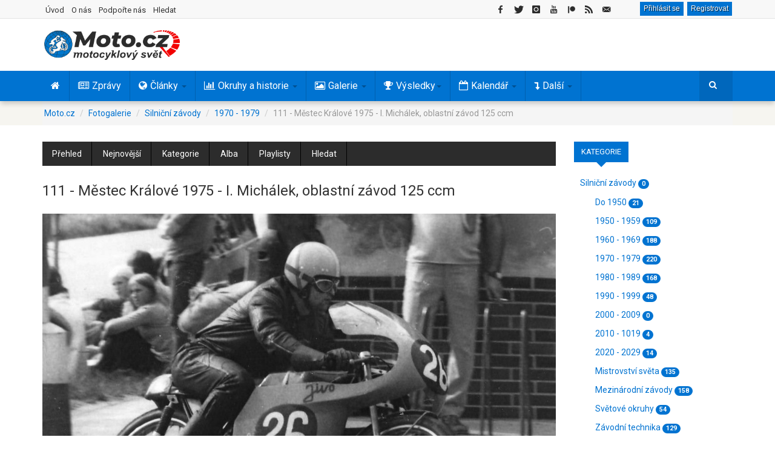

--- FILE ---
content_type: text/html; charset=utf-8
request_url: https://www.moto.cz/fotogalerie/silnicni-zavody/1970-1979/111-mestec-kralove-1975
body_size: 18271
content:
<!DOCTYPE html>
<html lang="cs-cz" dir="ltr" class='com_joommedia view-mediaitem itemid-164 j31 mm-hover'>
<head>
<base href="https://www.moto.cz/fotogalerie/silnicni-zavody/1970-1979/111-mestec-kralove-1975" />
	<meta http-equiv="content-type" content="text/html; charset=utf-8" />
	<meta name="keywords" content="125 ccm,Městec Králové,Ivan Michálek" />
	<meta name="author" content="kawas" />
	<meta name="description" content="Motocyklová galerie - především historické fotografie a videa motocyklů, motocyklových závodů a motosportu." />
	<meta name="generator" content="dTech.cz" />
	<title>111 - Městec Králové 1975 - I. Michálek, oblastní závod 125 ccm - Moto.cz</title>
	<link href="/templates/ts_dailytimes/favicon.ico" rel="shortcut icon" type="image/vnd.microsoft.icon" />
	<link href="/t3-assets/css/css-0379a-86573.css" rel="stylesheet" type="text/css" media="all" />
	<link href="/t3-assets/css/css-08482-79453.css" rel="stylesheet" type="text/css" media="all" />
	<link href="/t3-assets/css/css-879e2-10019.css" rel="stylesheet" type="text/css" media="all" />
	<link href="/t3-assets/css/css-6fc5b-84560.css" rel="stylesheet" type="text/css" media="all" />
	<link href="/t3-assets/css/css-d60c0-35887.css" rel="stylesheet" type="text/css" media="all" />
	<link href="/t3-assets/css/css-3369b-78467.css" rel="stylesheet" type="text/css" media="all" />
	<link href="/media/foundry/css/foundry.min.css?71f13d02d937c88bb0a174fd617138cd=1" rel="stylesheet" type="text/css" />
	<link href="/media/foundry/css/vendor/fontawesome/css/all.min.css?71f13d02d937c88bb0a174fd617138cd=1" rel="stylesheet" type="text/css" />
	<link href="/media/foundry/css/vendor/lightbox/lightbox.min.css?71f13d02d937c88bb0a174fd617138cd=1" rel="stylesheet" type="text/css" />
	<link href="/media/foundry/css/vendor/markitup/markitup.min.css?71f13d02d937c88bb0a174fd617138cd=1" rel="stylesheet" type="text/css" />
	<link href="/media/com_komento/themes/wireframe/css/style.min.css?8a7a1be926313fc39bae3776fed8819b=1" rel="stylesheet" type="text/css" />
	<link href="/templates/ts_dailytimes/html/com_komento/css/custom.css?8a7a1be926313fc39bae3776fed8819b=1" rel="stylesheet" type="text/css" />
	<link href="/media/foundry/css/utilities.min.css?71f13d02d937c88bb0a174fd617138cd=1" rel="stylesheet" type="text/css" />
	<style type="text/css">
a.thumbnail {display: inline-block}
 .cloaked_email span:before { content: attr(data-ep-a573d); } .cloaked_email span:after { content: attr(data-ep-ba2e4); } 

	</style>
	<script type="application/json" class="joomla-script-options new">{"csrf.token":"a156f21a420f069e7450df5bbbf2a8b6","system.paths":{"root":"","base":""},"com_joommedia_dropzone":{"view":"mediaitem","method":""},"fd.options":{"rootUrl":"https:\/\/www.moto.cz","environment":"production","version":"1.1.15","token":"a156f21a420f069e7450df5bbbf2a8b6","scriptVersion":"71f13d02d937c88bb0a174fd617138cd=1","scriptVersioning":true,"isMobile":false},"plg_n3tcopylink":{"min_selection":30,"suffix":"Zdroj: {url}","suffixHtml":"<p>Zdroj: {url}<\/p>"}}</script>
	<script src="/media/system/js/mootools-core.js?ec24c066aedb294a99cff8b2b684b105" type="text/javascript"></script>
	<script src="/t3-assets/js/js-8ff8f-26200.js" type="text/javascript"></script>
	<script src="/media/jui/js/jquery.min.js?ec24c066aedb294a99cff8b2b684b105" type="text/javascript"></script>
	<script src="/t3-assets/js/js-79755-11850.js" type="text/javascript"></script>
	<script src="/media/foundry/scripts/core.min.js?71f13d02d937c88bb0a174fd617138cd=1" type="text/javascript"></script>
	<script src="/t3-assets/js/js-44917-11850.js" type="text/javascript"></script>
	<script type="text/javascript">
var joommedia_live_site = "https://www.moto.cz/index.php";
var joommedia_text_subscribe = "Odebírat";
var joommedia_text_subscribed = "Přihlášen odběr";
var joommedia_text_error_occured = "An unknown error has occured. Please contact us for help if this problem continues.";
jQuery(document).ready(function(){
  jQuery('.media-popup-iframe-form').magnificPopup({
    type: 'iframe',
    mainClass: 'mfp-iframe-form',
    removalDelay: 0,
    iframe:{
      markup: '<div class="mfp-iframe-scaler">'+
                '<div class="mfp-close"></div>'+
                '<iframe class="mfp-iframe" frameborder="0" allowfullscreen></iframe>'+
                '<div class="mfp-title"></div>'+
              '</div>',
      patterns:{
        youtube:{
          id: null,
          src: '%id%'
        }   
      }
    }     
  });
});
            jQuery(document).ready(
                function(){
                    jQuery('.magnific-popup-text_6978b31634be1').magnificPopup({
                        type:'image',
                        gallery: {
                            enabled:true,
                            preload: [1,2]
                        }
                    });
                }
            );

 window.RegularLabs=window.RegularLabs||{};window.RegularLabs.EmailProtector=window.RegularLabs.EmailProtector||{unCloak:function(e,g){document.querySelectorAll("."+e).forEach(function(a){var f="",c="";a.className=a.className.replace(" "+e,"");a.querySelectorAll("span").forEach(function(d){for(name in d.dataset)0===name.indexOf("epA")&&(f+=d.dataset[name]),0===name.indexOf("epB")&&(c=d.dataset[name]+c)});if(c){var b=a.nextElementSibling;b&&"script"===b.tagName.toLowerCase()&&b.parentNode.removeChild(b);b=f+c;g?(a.parentNode.href="mailto:"+b,a.parentNode.removeChild(a)):a.innerHTML=b}})}}; 

		jQuery(function($) {
			SqueezeBox.initialize({});
			initSqueezeBox();
			$(document).on('subform-row-add', initSqueezeBox);
			function initSqueezeBox(event, container)
			{
				SqueezeBox.assign($(container || document).find('a.modal').get(), {
					parse: 'rel'
				});
			}
		});
		window.jModalClose = function () {
			SqueezeBox.close();
		};
		// Add extra modal close functionality for tinyMCE-based editors
		document.onreadystatechange = function () {
			if (document.readyState == 'interactive' && typeof tinyMCE != 'undefined' && tinyMCE)
			{
				if (typeof window.jModalClose_no_tinyMCE === 'undefined')
				{
					window.jModalClose_no_tinyMCE = typeof(jModalClose) == 'function'  ?  jModalClose  :  false;
					jModalClose = function () {
						if (window.jModalClose_no_tinyMCE) window.jModalClose_no_tinyMCE.apply(this, arguments);
						tinyMCE.activeEditor.windowManager.close();
					};
				}
				if (typeof window.SqueezeBoxClose_no_tinyMCE === 'undefined')
				{
					if (typeof(SqueezeBox) == 'undefined')  SqueezeBox = {};
					window.SqueezeBoxClose_no_tinyMCE = typeof(SqueezeBox.close) == 'function'  ?  SqueezeBox.close  :  false;
					SqueezeBox.close = function () {
						if (window.SqueezeBoxClose_no_tinyMCE)  window.SqueezeBoxClose_no_tinyMCE.apply(this, arguments);
						tinyMCE.activeEditor.windowManager.close();
					};
				}
			}
		};
            jQuery(document).ready(
                function(){
                    jQuery('.magnific-popup-mod_custom_content_6978b2933a32f').magnificPopup({
                        type:'image',
                        gallery: {
                            enabled:true,
                            preload: [1,2]
                        }
                    });
                }
            );
	</script>
	<link rel="canonical" href="https://www.moto.cz/fotogalerie/silnicni-zavody/1970-1979/111-mestec-kralove-1975" />
	<link rel="image_src" href="https://www.moto.cz/media/com_joommedia/files/1a/43/be/f3d941d61dc21b26d85c2ecebde76023.jpg"/>
	<meta property="fb:app_id" content="121857621243659"/>
	<meta property="og:title" content="111 - Městec Králové 1975 - I. Michálek, oblastní závod 125 ccm"/>
	<meta property="og:image" content="https://www.moto.cz/media/com_joommedia/files/1a/43/be/f3d941d61dc21b26d85c2ecebde76023.jpg"/>
	<meta property="og:url" content="https://www.moto.cz/fotogalerie/silnicni-zavody/1970-1979/111-mestec-kralove-1975"/>
	<meta property="og:site_name" content="Moto.cz"/>
	<meta property="og:description" content=""/>
	<meta property="twitter:card" content="summary_large_image"/>
	<meta property="twitter:site" content="@Moto_cz"/>
	<meta property="twitter:creator" content="@Moto_cz"/>
	<meta property="twitter:title" content="111 - Městec Králové 1975 - I. Michálek, oblastní závod 125 ccm"/>
	<meta property="twitter:description" content=""/>
	<meta property="twitter:image" content="https://www.moto.cz/media/com_joommedia/files/1a/43/be/f3d941d61dc21b26d85c2ecebde76023.jpg"/>
	<meta property="og:type" content="article"/>
	<!--googleoff: index-->
<script type="text/javascript">
window.kt = {
	"appearance": "light",
	"theme": "foundry",
	"ajaxUrl": "https://www.moto.cz/?option=com_komento&lang=&Itemid=164",
	"direction": "ltr",
	"environment": "production",
	"ios": false,
	"locale": "cs-CZ",
	"mobile": false,
	"rootUrl": "https://www.moto.cz",
	"ratings": {
		"options": {
			"starType": 'i',
			"half": true,
			"starOn": 'raty raty-star raty-star--on',
			"starOff": 'raty raty-star-o raty-star--off',
			"starHalf": 'raty raty-star-half-o',
			"hints": [
				"špatné", 
				"slabé",
				"běžné",
				"dobré",
				"super"
			]
		}
	},
	"siteName": "Moto.cz",
	"token": "a156f21a420f069e7450df5bbbf2a8b6",
	"isHttps": true,
};
</script>
<!--googleon: index-->
	<script src="/media/com_komento/scripts/site-4.0.6-basic.min.js"></script>
	<!--googleoff: index-->
<script>
window.ed_site = "https://www.moto.cz/";
window.ed_mobile = false;
window.ed_mode = "light";
</script>
<!--googleon: index-->
	<script src="/media/com_easydiscuss/scripts/site/easydiscuss-5.0.12.js"></script>
<link href="https://fonts.googleapis.com/css?family=Roboto:400,700&display=fallback" rel="stylesheet" type="text/css" />
<link rel="preload" href="/templates/ts_dailytimes/fonts/font-awesome/fonts/fontawesome-webfont.woff" as="font" type="font/woff2" crossorigin />
<link rel="preload" href="/media/system/css/system.css" as="style" />
<link href="/index.php?option=com_jmap&view=sitemap&format=rss" rel="alternate" type="application/rss+xml" title="RSS Feed - všechny zprávy a články" />
<meta property="fb:pages" content="202415454907" />
<meta name="twitter:site" content="@Moto_cz">
<meta name="twitter:card" content="summary">
<!-- META FOR IOS & HANDHELD -->
<meta name="viewport" content="width=device-width, initial-scale=1.0, maximum-scale=1.0, user-scalable=no"/>
<style type="text/stylesheet">
	@-webkit-viewport   { width: device-width; }
	@-moz-viewport      { width: device-width; }
	@-ms-viewport       { width: device-width; }
	@-o-viewport        { width: device-width; }
	@viewport           { width: device-width; }
</style>
<script type="text/javascript">
	//<![CDATA[
	if (navigator.userAgent.match(/IEMobile\/10\.0/)) {
		var msViewportStyle = document.createElement("style");
		msViewportStyle.appendChild(
			document.createTextNode("@-ms-viewport{width:auto!important}")
		);
		document.getElementsByTagName("head")[0].appendChild(msViewportStyle);
	}
	//]]>
</script>
<meta name="HandheldFriendly" content="true"/>
<meta name="apple-mobile-web-app-capable" content="YES"/>
<link rel="apple-touch-icon" href="/images/icons/apple-touch-icon.png">
<link rel="apple-touch-icon" sizes="72x72" href="/images/icons/apple-touch-icon-72.png">
<link rel="apple-touch-icon" sizes="76x76" href="/images/icons/apple-touch-icon-76.png">
<link rel="apple-touch-icon" sizes="114x114" href="/images/icons/apple-touch-icon-114.png">
<link rel="apple-touch-icon" sizes="120x120" href="/images/icons/apple-touch-icon-120.png">
<link rel="apple-touch-icon" sizes="144x144" href="/images/icons/apple-touch-icon-144.png">
<link rel="apple-touch-icon" sizes="152x152" href="/images/icons/apple-touch-icon-152.png">
<link rel="apple-touch-icon" sizes="180x180" href="/images/icons/apple-touch-icon-180.png">
<!-- //META FOR IOS & HANDHELD -->
<!-- Global site tag (gtag.js) - Google Analytics -->
<script async src="https://www.googletagmanager.com/gtag/js?id=UA-9896876-8"></script>
<script>
  window.dataLayer = window.dataLayer || [];
  function gtag(){dataLayer.push(arguments);}
  gtag('js', new Date());
  gtag('config', 'UA-9896876-8');
</script>
<!-- Google tag (gtag.js) -->
<script async src="https://www.googletagmanager.com/gtag/js?id=G-254HMJTGQ5"></script>
<script>
  window.dataLayer = window.dataLayer || [];
  function gtag(){dataLayer.push(arguments);}
  gtag('js', new Date());
  gtag('config', 'G-254HMJTGQ5');
</script>
<meta name="google-site-verification" content="dhG4oxO6IDhnU9coed5RdgEVZ0sWbBSanFUt4kQq2pg" />
<meta name="seznam-wmt" content="mjylcy5UXrW72fPkia3nnMzKmbJEEnKw" />
<!-- Default Statcounter code for Moto.cz https://www.moto.cz -->
<script type="text/javascript">
var sc_project=12854187; 
var sc_invisible=1; 
var sc_security="7a4d408f"; 
</script>
<script type="text/javascript"
src="https://www.statcounter.com/counter/counter.js" async></script>
<noscript><div class="statcounter"><a title="web stats"
href="https://statcounter.com/" target="_blank"><img class="statcounter"
src="https://c.statcounter.com/12854187/0/7a4d408f/1/" alt="web stats"
referrerPolicy="no-referrer-when-downgrade"></a></div></noscript>
<!-- End of Statcounter Code -->
<div id="fb-root"></div>
<script async defer crossorigin="anonymous" src="https://connect.facebook.net/cs_CZ/sdk.js#xfbml=1&version=v22.0&appId=201860866557984"></script>
<link rel="canonical" href="https://moto.cz/fotogalerie/silnicni-zavody/1970-1979/111-mestec-kralove-1975" />
</head>
<body>
<div class="t3-wrapper">
<!-- Topbar -->
	<div class="ts-topbar">
		<div class="container">
				<!-- SPOTLIGHT -->
	<div class="t3-spotlight t3-topbar  row">
					<div class=" col-lg-5 col-md-5 col-sm-5 col-xs-4">
								<div class="t3-module module " id="Mod142"><div class="module-inner"><div class="module-ct"><ul class="nav nav-pills nav-stacked menu">
<li class="item-214"><a href="/" class="">Úvod </a></li><li class="item-712"><a href="/o-nas" class="">O nás </a></li><li class="item-2001"><a href="/podporte-nas" class="">Podpořte nás </a></li><li class="item-231"><a href="/hledat" class="">Hledat</a></li></ul>
</div></div></div>
							</div>
					<div class=" col-lg-7 col-md-7 col-sm-7 col-xs-8">
								<div class="t3-module module right " id="Mod311"><div class="module-inner"><div class="module-ct"><div id="ed" class="ed-mod ed-mod--navigation-button is-desktop si-theme--light  right">
	<div class="ed-mod-card">
		<div class="ed-mod-card__body">
			<div class="mod-ed-menu-bar">
				<div class="mod-ed-menu-bar__nav">					
										<div class="o-nav__item">					
						<a href="javascript:void(0);" class="btn moto loginmobile" data-ed-popbox 
						data-ed-popbox-position="bottom-right" 
						data-ed-popbox-offset="4" 
						data-ed-popbox-type="navbar-signin" 
						data-ed-popbox-component="popbox--navbar" 
						data-ed-popbox-target="[data-ed-toolbar-signin-dropdown-module]" ">
						Přihlásit se
						</a>
						<a class="btn moto loginmobile" href="/registrace" title="Registrovat">Registrovat</a>
						<div class="t-hidden" data-ed-toolbar-signin-dropdown-module>
							<div class="popbox-dropdown">
								<div class="popbox-dropdown__hd">
									<div class="o-flag o-flag--rev">
										<div class="o-flag__body">
											<div class="popbox-dropdown__title">Přihlaste se k vašemu účtu</div>
											<div class="popbox-dropdown__meta">Pokud účet nemáte, pak se <a href="/registrace">zaregistrujte</a></div>
										</div>
									</div>
								</div>
								<div class="popbox-dropdown__bd">
									<form action="/fotogalerie" class="popbox-dropdown-signin" method="post" data-ed-toolbar-login-form>
										<div class="o-form-group o-form-group--float">
	<input type="text" id="username" name="username" value="" 
	class="o-form-control form-control o-float-label__input" 
		autocomplete="off"/>	<label class="o-form-label" for="ed-username">Uživatelské jméno</label>
</div>										<div class="o-form-group o-form-group--float">
	<input type="password" 
	name="password" 
		class="o-form-control form-control o-float-label__input" 
	value="" 
		autocomplete="off"/>	<label class="o-form-label" for="ed-password">Heslo</label>
</div>
										<div class="t-d--flex t-align-items--c">
											<div class="t-flex-grow--1">
												<div class="o-form-check">
													<input type="checkbox" id="ed-remember" name="remember" class="o-form-check-input" />
													<label for="ed-remember" class="o-form-check-label">Zapamatuj si mě</label>
												</div>
											</div>
											<div>
												<button class="o-btn o-btn--primary o-btn--s">Přihlásit se</button>
											</div>
										</div>
																				<input type="hidden" value="com_users"  name="option" />
										<input type="hidden" value="user.login" name="task" />
										<input type="hidden" name="return" value="aHR0cHM6Ly93d3cubW90by5jei9mb3RvZ2FsZXJpZS9zaWxuaWNuaS16YXZvZHkvMTk3MC0xOTc5LzExMS1tZXN0ZWMta3JhbG92ZS0xOTc1" />
										<input type="hidden" name="a156f21a420f069e7450df5bbbf2a8b6" value="1" />
									</form>
								</div>
								<div class="popbox-dropdown__ft">
									<a href="/registrace?view=remind" class="popbox-dropdown__note si-link">Zapomenuté uživatelské jméno?</a>
								</div>
								<div class="popbox-dropdown__ft">
									<a href="/registrace?view=reset" class="popbox-dropdown__note si-link">Zapomenuté heslo?</a>
								</div>
							</div>
						</div>
					</div>
									</div>
			</div>
		</div>
	</div>
</div>
<script>
ed.require(['edq', 'site/src/toolbar', 'site/src/floatlabels'], function($, App) {
var toolbarSelector = '[data-ed-toolbar]';
// Implement the abstract
App.execute(toolbarSelector, {
	"notifications": {
		"interval": 30000,
		"enabled": false	},
	"conversations": {
		"interval": 120000,
		"enabled": false	}
});
$(document)
.off('click.logout')
.on('click.logout', '[data-ed-button-logout]', function() {
	$('[data-ed-button-logout-form]').submit();
});
});
</script></div></div></div><div class="t3-module module autowidth right hidetablet " id="Mod212"><div class="module-inner"><div class="module-ct">
<div class="custom autowidth right hidetablet"  >
	<div id="social-icons" class="social-icons social-icons-top social-inline social-left">
<ul id="social-icons-ul" class="social-icons social-icons-bg">
<li><a id="social-facebook-icon" class="social-link" href="https://www.facebook.com/motosvet.cz/" target="_blank" rel="nofollow noopener noreferrer"> <span class="social-icon social-icon-facebook"></span> </a></li>
<li><a id="social-twitter-icon" class="social-link" href="https://twitter.com/Moto_cz" target="_blank" rel="nofollow noopener noreferrer"> <span class="social-icon social-icon-twitter"></span> </a></li>
<li><a id="social-instagram-icon" class="social-link" href="https://www.instagram.com/motocz" target="_blank" rel="nofollow noopener noreferrer"> <span class="social-icon social-icon-instagram"></span> </a></li>
<li><a id="social-youtube-icon" class="social-link" href="https://www.youtube.com/@moto_cz" target="_blank" rel="nofollow noopener noreferrer"> <span class="social-icon social-icon-youtube"></span> </a></li>
<li><a href="https://www.patreon.com/motocz" target="_blank" rel="nofollow noopener noreferrer"><img src="/templates/ts_dailytimes/images/patreon-icon-small.png" alt="patreon button" width="12" height="12"></a></li>
<li><a id="social-rss-icon" class="social-link" href="/index.php?option=com_jmap&view=sitemap&format=rss" target="_blank" rel="noopener noreferrer"> <span class="social-icon social-icon-rss"></span> </a></li>
<li><!-- Tato e-mailová adresa je chráněna před spamboty --><a id="social-mail-icon" class="social-link" href="javascript:/* Tato e-mailov&aacute; adresa je chr&aacute;něna před spamboty*/" target="_blank" rel="noopener noreferrer"> <span class="social-icon social-icon-mail"></span> <span class="cloaked_email ep_b3ac2525" style="display:none;"><span data-ep-ba2e4="&#46;&#99;z" data-ep-a573d="a&#100;&#109;"><span data-ep-a573d="i&#110;&#64;" data-ep-ba2e4="&#118;&#101;t"><span data-ep-a573d="m&#111;&#116;" data-ep-ba2e4="&#111;-s"></span></span></span></span></a><script>RegularLabs.EmailProtector.unCloak("ep_b3ac2525", true);</script></li>
</ul>
</div></div>
</div></div></div>
							</div>
			</div>
<!-- SPOTLIGHT -->
		</div>
	</div>
<!-- Topbar end -->
<!-- HEADER -->
<header id="t3-header" class="t3-header">
	<div class="container">
	<div class="row">
		<div class="col-md-4 col-sm-4 col-xs-12">
			<!-- LOGO -->
			<div class="logo">
				<div class="logo-image">
					<a href="/" title="Moto.cz">
													<img class="logo-img" src="/images/logo.png" alt="Moto.cz" title="Moto.cz - Motorky a motorkáři na internetu" width="224" height="49"/>
																		<span>Moto.cz</span>
					</a>
					<small class="site-slogan">Motorky a motorkáři na internetu</small>
				</div>
			</div>
			<!-- //LOGO -->
		</div>	
		<!-- Banner start -->
		<div class="col-md-3 col-sm-3  col-xs-12 header-left clearfix">
	    	<div class="ts-subscribe">
		    				</div>
		</div>
		<!-- Banner end -->
		<!-- Banner start -->
		<div class="col-md-5 col-sm-5 col-xs-12 header-right clearfix">
						<div class="moduletable">
						<div class="bannergroup">
	<div class="banneritem">
										<script>
_adsys_id = 38383;
_adsys_size = 2;
</script>
<script src="https://d.wedosas.net/d.js"></script>				<div class="clr"></div>
	</div>
</div>
		</div>
					</div>
		<!-- Banner end -->
	</div>
</div>
</header>
<!-- //HEADER -->
<!-- MAIN NAVIGATION -->
<nav id="t3-mainnav" class="wrap navbar navbar-default t3-mainnav">
		<div class="container">
		<!-- Brand and toggle get grouped for better mobile display -->
		<div class="navbar-header">
			<div class="hidden-lg hidden-md">
											<button type="button" class="navbar-toggle" data-toggle="collapse" data-target=".t3-navbar-collapse">
					<i class="fa fa-bars"></i>
				</button>
<button class="off-canvas-toggle " type="button" data-pos="left" data-nav="#t3-off-canvas" data-effect="off-canvas-effect-4">
  <i class="fa fa-bars"></i>
</button>
<!-- OFF-CANVAS SIDEBAR -->
<div id="t3-off-canvas" class="t3-off-canvas ">
  <div class="t3-off-canvas-header">
    <h2 class="t3-off-canvas-header-title">Hlavní menu</h2>
    <button type="button" class="close" data-dismiss="modal" aria-hidden="true">&times;</button>
  </div>
  <div class="t3-off-canvas-body">
    <div class="t3-module module " id="Mod190"><div class="module-inner"><div class="module-ct"><ul class="nav nav-pills nav-stacked menu">
<li class="item-101 default"><a href="/" class="" title="Motorky a motorkáři na internetu"><img src="/images/trans.gif" alt="Úvod" /></a></li><li class="item-130"><a href="/zpravy" class="" title="Motozprávy">Zprávy</a></li><li class="item-131 deeper dropdown parent"><a href="/clanky" class=" dropdown-toggle" title="Články o motorkách a motosportu" data-toggle="dropdown">Články<em class="caret"></em></a><ul class="dropdown-menu"><li class="item-172"><a href="/clanky/motosport" class="">Motosport</a></li><li class="item-168"><a href="/clanky/rozhovory-a-reportaze" class="">Rozhovory a reportáže</a></li><li class="item-169"><a href="/clanky/novinky" class="">Novinky a další články</a></li><li class="item-166"><a href="/clanky/motocykly-a-technika" class="">Motocykly a technika</a></li><li class="item-167"><a href="/clanky/cestovani" class="">Cestování a výbava</a></li><li class="item-170"><a href="/clanky/mapa-vyletu" class="">Tipy na výlety</a></li></ul></li><li class="item-132 deeper dropdown parent"><a href="/okruhy-a-historie" class=" dropdown-toggle" title="Historie motosportu" data-toggle="dropdown">Okruhy a historie<em class="caret"></em></a><ul class="dropdown-menu"><li class="item-159"><a href="/okruhy-a-historie/byvale-ceske-okruhy" class="">Bývalé české okruhy</a></li><li class="item-160"><a href="/okruhy-a-historie/byvale-slovenske-okruhy" class="">Bývalé slovenské okruhy</a></li><li class="item-1862"><a href="/okruhy-a-historie/vysledky-zavodu-v-cssr" class="">Výsledky závodů v ČSSR</a></li><li class="item-158"><a href="/okruhy-a-historie/autodromy-a-okruhy" class="">Autodromy a okruhy</a></li><li class="item-161"><a href="/okruhy-a-historie/motokrosove-trate" class="">Motokrosové tratě</a></li><li class="item-162"><a href="/okruhy-a-historie/motocykly-a-technika" class="">Motocykly a technika</a></li><li class="item-266"><a href="/okruhy-a-historie/historie" class="">Historie</a></li><li class="item-163"><a href="/okruhy-a-historie/osobnosti" class="">Osobnosti</a></li><li class="item-171"><a href="/okruhy-a-historie/mapy-poloh-okruhu" class="">Mapy poloh okruhů</a></li><li class="item-1941"><a href="/okruhy-a-historie/historie/900-kniha-melnik-byl-prvni" class="">Kniha Mělník byl první </a></li></ul></li><li class="item-133 deeper dropdown parent"><a href="/galerie" class=" dropdown-toggle" title="Fotogalerie závodů motocyklů" data-toggle="dropdown">Galerie<em class="caret"></em></a><ul class="dropdown-menu"><li class="item-728 current active"><a href="/fotogalerie" class="">Fotogalerie </a></li><li class="item-729"><a href="/videa" class="">Videogalerie </a></li></ul></li><li class="item-273 deeper dropdown parent"><a href="/vysledky" class=" dropdown-toggle" title="Výsledky motocyklových závodů" data-toggle="dropdown">Výsledky <em class="caret"></em></a><ul class="dropdown-menu"><li class="item-1480"><a href="/vysledky/aktualni-poradi-ms" class="">Aktuální pořadí </a></li><li class="item-1445"><a href="/vysledky/motogp" class="">MotoGP </a></li><li class="item-1446"><a href="/vysledky/moto2" class="">Moto2 </a></li><li class="item-1447"><a href="/vysledky/moto3" class="">Moto3 </a></li><li class="item-1448"><a href="/vysledky/worldsbk" class="">WorldSBK </a></li><li class="item-1449"><a href="/vysledky/worldssp" class="">WorldSSP </a></li><li class="item-1525"><a href="/vysledky/rekordy" class="">Rekordy </a></li></ul></li><li class="item-135 deeper dropdown parent"><a href="/kalendar-akci" class=" dropdown-toggle" title="Kalendář motoakcí a závodů" data-toggle="dropdown">Kalendář<em class="caret"></em></a><ul class="dropdown-menu"><li class="item-263"><a href="/kalendar-akci/seznam-akci" class="">Nejbližší akce</a></li><li class="item-264"><a href="/kalendar-akci/mapa-akci" class="">Mapa lokací</a></li></ul></li><li class="item-267 divider deeper dropdown parent"><span class="separator ">Další </span>
<ul class="dropdown-menu"><li class="item-134"><a href="/diskuze" class="" title="Diskuze o motorkách">Diskuze </a></li><li class="item-271"><a href="/mapy" class="" title="Mapa motovýletů">Mapa </a></li></ul></li></ul>
</div></div></div>
  </div>
</div>
<!-- //OFF-CANVAS SIDEBAR -->
						</div>
			    <!-- HEAD SEARCH -->
	    <div class="head-search">     
<div class="custom hidesocial"  >
	<div id="social-icons" class="social-icons social-inline social-left" style="margin:8px 15px 0 0">
<ul id="social-icons-ul" class="social-icons social-icons-bg">
<li><a id="social-facebook-icon" class="social-link menumobil" href="https://www.facebook.com/motosvet.cz/" target="_blank" rel="nofollow noopener noreferrer"> <span class="social-icon social-icon-facebook"></span> </a></li>
<li><a id="social-twitter-icon" class="social-link menumobil" href="https://twitter.com/Moto_cz" target="_blank" rel="nofollow noopener noreferrer"> <span class="social-icon social-icon-twitter"></span> </a></li>
<li><a id="social-instagram-icon" class="social-link menumobil" href="https://www.instagram.com/motocz" target="_blank" rel="nofollow noopener noreferrer"> <span class="social-icon social-icon-instagram"></span> </a></li>
</ul>
</div></div>
<form class="form-search" action="/fotogalerie" method="post">
	<div class="search">
		<label for="mod-search-searchword">hledat...</label><i class="fa fa-search"></i><input name="searchword" id="mod-search-searchword" maxlength="200"  class="form-control " type="text" size="20" />	<input type="hidden" name="task" value="search" />
	<input type="hidden" name="option" value="com_search" />
	<input type="hidden" name="Itemid" value="0" />
	</div>
</form>
	    </div>
	    <!-- //HEAD SEARCH -->
		</div>
					<div class="t3-navbar-collapse navbar-collapse collapse"></div>
		<div class="hidden-sm hidden-xs">
			<div class="t3-navbar navbar-collapse collapse">
				<div  class="t3-megamenu"  data-responsive="true">
<ul itemscope itemtype="http://www.schema.org/SiteNavigationElement" class="nav navbar-nav level0">
<li itemprop='name'  data-id="101" data-level="1" data-xicon="fa fa-home">
<a itemprop='url' class=""  href="/"  title="Motorky a motorkáři na internetu"   data-target="#"><span class="fa fa-home"></span><img class="" src="/images/trans.gif" alt="Úvod" /> </a>
</li>
<li itemprop='name'  data-id="130" data-level="1" data-xicon="fa fa-newspaper-o ">
<a itemprop='url' class=""  href="/zpravy"  title="Motozprávy"   data-target="#"><span class="fa fa-newspaper-o "></span>Zprávy </a>
</li>
<li itemprop='name' class="dropdown mega" data-id="131" data-level="1" data-xicon="fa fa-globe">
<a itemprop='url' class=" dropdown-toggle"  href="/clanky"  title="Články o motorkách a motosportu"   data-target="#" data-toggle="dropdown"><span class="fa fa-globe"></span>Články <em class="caret"></em></a>
<div class="nav-child dropdown-menu mega-dropdown-menu"  style="width: 480px"  data-width="480"><div class="mega-dropdown-inner">
<div class="row">
<div class="col-xs-6 mega-col-nav" data-width="6"><div class="mega-inner">
<ul itemscope itemtype="http://www.schema.org/SiteNavigationElement" class="mega-nav level1">
<li itemprop='name'  data-id="172" data-level="2">
<a itemprop='url' class=""  href="/clanky/motosport"   data-target="#">Motosport </a>
</li>
<li itemprop='name'  data-id="168" data-level="2">
<a itemprop='url' class=""  href="/clanky/rozhovory-a-reportaze"   data-target="#">Rozhovory a reportáže </a>
</li>
<li itemprop='name'  data-id="169" data-level="2">
<a itemprop='url' class=""  href="/clanky/novinky"   data-target="#">Novinky a další články </a>
</li>
</ul>
</div></div>
<div class="col-xs-6 mega-col-nav" data-width="6"><div class="mega-inner">
<ul itemscope itemtype="http://www.schema.org/SiteNavigationElement" class="mega-nav level1">
<li itemprop='name'  data-id="166" data-level="2">
<a itemprop='url' class=""  href="/clanky/motocykly-a-technika"   data-target="#">Motocykly a technika </a>
</li>
<li itemprop='name'  data-id="167" data-level="2">
<a itemprop='url' class=""  href="/clanky/cestovani"   data-target="#">Cestování a výbava </a>
</li>
<li itemprop='name'  data-id="170" data-level="2">
<a itemprop='url' class=""  href="/clanky/mapa-vyletu"   data-target="#">Tipy na výlety </a>
</li>
</ul>
</div></div>
</div>
</div></div>
</li>
<li itemprop='name' class="dropdown mega mega-align-left" data-id="132" data-level="1" data-alignsub="left" data-xicon="fa fa-bar-chart">
<a itemprop='url' class=" dropdown-toggle"  href="/okruhy-a-historie"  title="Historie motosportu"   data-target="#" data-toggle="dropdown"><span class="fa fa-bar-chart"></span>Okruhy a historie <em class="caret"></em></a>
<div class="nav-child dropdown-menu mega-dropdown-menu"  style="width: 480px"  data-width="480"><div class="mega-dropdown-inner">
<div class="row">
<div class="col-xs-6 mega-col-nav" data-width="6"><div class="mega-inner">
<ul itemscope itemtype="http://www.schema.org/SiteNavigationElement" class="mega-nav level1">
<li itemprop='name'  data-id="159" data-level="2">
<a itemprop='url' class=""  href="/okruhy-a-historie/byvale-ceske-okruhy"   data-target="#">Bývalé české okruhy </a>
</li>
<li itemprop='name'  data-id="160" data-level="2">
<a itemprop='url' class=""  href="/okruhy-a-historie/byvale-slovenske-okruhy"   data-target="#">Bývalé slovenské okruhy </a>
</li>
<li itemprop='name'  data-id="1862" data-level="2">
<a itemprop='url' class=""  href="/okruhy-a-historie/vysledky-zavodu-v-cssr"   data-target="#">Výsledky závodů v ČSSR </a>
</li>
<li itemprop='name'  data-id="158" data-level="2">
<a itemprop='url' class=""  href="/okruhy-a-historie/autodromy-a-okruhy"   data-target="#">Autodromy a okruhy </a>
</li>
<li itemprop='name'  data-id="161" data-level="2">
<a itemprop='url' class=""  href="/okruhy-a-historie/motokrosove-trate"   data-target="#">Motokrosové tratě </a>
</li>
</ul>
</div></div>
<div class="col-xs-6 mega-col-nav" data-width="6"><div class="mega-inner">
<ul itemscope itemtype="http://www.schema.org/SiteNavigationElement" class="mega-nav level1">
<li itemprop='name'  data-id="162" data-level="2">
<a itemprop='url' class=""  href="/okruhy-a-historie/motocykly-a-technika"   data-target="#">Motocykly a technika </a>
</li>
<li itemprop='name'  data-id="266" data-level="2">
<a itemprop='url' class=""  href="/okruhy-a-historie/historie"   data-target="#">Historie </a>
</li>
<li itemprop='name'  data-id="163" data-level="2">
<a itemprop='url' class=""  href="/okruhy-a-historie/osobnosti"   data-target="#">Osobnosti </a>
</li>
<li itemprop='name'  data-id="171" data-level="2">
<a itemprop='url' class=""  href="/okruhy-a-historie/mapy-poloh-okruhu"   data-target="#">Mapy poloh okruhů </a>
</li>
<li itemprop='name'  data-id="1941" data-level="2">
<a itemprop='url' class=""  href="/okruhy-a-historie/historie/900-kniha-melnik-byl-prvni"   data-target="#">Kniha Mělník byl první</a>
</li>
</ul>
</div></div>
</div>
</div></div>
</li>
<li itemprop='name' class="dropdown mega mega-align-center" data-id="133" data-level="1" data-alignsub="center" data-xicon="fa fa-image">
<a itemprop='url' class=" dropdown-toggle"  href="/galerie"  title="Fotogalerie závodů motocyklů"   data-target="#" data-toggle="dropdown"><span class="fa fa-image"></span>Galerie <em class="caret"></em></a>
<div class="nav-child dropdown-menu mega-dropdown-menu"  style="width: 300px"  data-width="300"><div class="mega-dropdown-inner">
<div class="row">
<div class="col-xs-6 mega-col-nav" data-width="6"><div class="mega-inner">
<ul itemscope itemtype="http://www.schema.org/SiteNavigationElement" class="mega-nav level1">
<li itemprop='name' class="active" data-id="728" data-level="2">
<a itemprop='url' class=""  href="/fotogalerie"   data-target="#">Fotogalerie</a>
</li>
</ul>
</div></div>
<div class="col-xs-6 mega-col-nav" data-width="6"><div class="mega-inner">
<ul itemscope itemtype="http://www.schema.org/SiteNavigationElement" class="mega-nav level1">
<li itemprop='name'  data-id="729" data-level="2">
<a itemprop='url' class=""  href="/videa"   data-target="#">Videogalerie</a>
</li>
</ul>
</div></div>
</div>
</div></div>
</li>
<li itemprop='name' class="dropdown mega" data-id="273" data-level="1" data-xicon="fa fa-trophy">
<a itemprop='url' class=" dropdown-toggle"  href="/vysledky"  title="Výsledky motocyklových závodů"   data-target="#" data-toggle="dropdown"><span class="fa fa-trophy"></span>Výsledky<em class="caret"></em></a>
<div class="nav-child dropdown-menu mega-dropdown-menu"  ><div class="mega-dropdown-inner">
<div class="row">
<div class="col-xs-12 mega-col-nav" data-width="12"><div class="mega-inner">
<ul itemscope itemtype="http://www.schema.org/SiteNavigationElement" class="mega-nav level1">
<li itemprop='name'  data-id="1480" data-level="2">
<a itemprop='url' class=""  href="/vysledky/aktualni-poradi-ms"   data-target="#">Aktuální pořadí</a>
</li>
<li itemprop='name'  data-id="1445" data-level="2">
<a itemprop='url' class=""  href="/vysledky/motogp"   data-target="#">MotoGP</a>
</li>
<li itemprop='name'  data-id="1446" data-level="2">
<a itemprop='url' class=""  href="/vysledky/moto2"   data-target="#">Moto2</a>
</li>
<li itemprop='name'  data-id="1447" data-level="2">
<a itemprop='url' class=""  href="/vysledky/moto3"   data-target="#">Moto3</a>
</li>
<li itemprop='name'  data-id="1448" data-level="2">
<a itemprop='url' class=""  href="/vysledky/worldsbk"   data-target="#">WorldSBK</a>
</li>
<li itemprop='name'  data-id="1449" data-level="2">
<a itemprop='url' class=""  href="/vysledky/worldssp"   data-target="#">WorldSSP</a>
</li>
<li itemprop='name'  data-id="1525" data-level="2">
<a itemprop='url' class=""  href="/vysledky/rekordy"   data-target="#">Rekordy</a>
</li>
</ul>
</div></div>
</div>
</div></div>
</li>
<li itemprop='name' class="dropdown mega" data-id="135" data-level="1" data-xicon="fa fa-calendar">
<a itemprop='url' class=" dropdown-toggle"  href="/kalendar-akci"  title="Kalendář motoakcí a závodů"   data-target="#" data-toggle="dropdown"><span class="fa fa-calendar"></span>Kalendář <em class="caret"></em></a>
<div class="nav-child dropdown-menu mega-dropdown-menu"  ><div class="mega-dropdown-inner">
<div class="row">
<div class="col-xs-12 mega-col-nav" data-width="12"><div class="mega-inner">
<ul itemscope itemtype="http://www.schema.org/SiteNavigationElement" class="mega-nav level1">
<li itemprop='name'  data-id="263" data-level="2">
<a itemprop='url' class=""  href="/kalendar-akci/seznam-akci"   data-target="#">Nejbližší akce </a>
</li>
<li itemprop='name'  data-id="264" data-level="2">
<a itemprop='url' class=""  href="/kalendar-akci/mapa-akci"   data-target="#">Mapa lokací </a>
</li>
</ul>
</div></div>
</div>
</div></div>
</li>
<li itemprop='name' class="dropdown mega" data-id="267" data-level="1" data-xicon="fa fa-level-down">
<span class=" dropdown-toggle separator"   data-target="#" data-toggle="dropdown"><span class="fa fa-level-down"></span> Další <em class="caret"></em></span>
<div class="nav-child dropdown-menu mega-dropdown-menu"  ><div class="mega-dropdown-inner">
<div class="row">
<div class="col-xs-12 mega-col-nav" data-width="12"><div class="mega-inner">
<ul itemscope itemtype="http://www.schema.org/SiteNavigationElement" class="mega-nav level1">
<li itemprop='name'  data-id="134" data-level="2" data-xicon="fa fa-comments-o ">
<a itemprop='url' class=""  href="/diskuze"  title="Diskuze o motorkách"   data-target="#"><span class="fa fa-comments-o "></span>Diskuze</a>
</li>
<li itemprop='name'  data-id="271" data-level="2" data-xicon="fa fa-road">
<a itemprop='url' class=""  href="/mapy"  title="Mapa motovýletů"   data-target="#"><span class="fa fa-road"></span>Mapa</a>
</li>
</ul>
</div></div>
</div>
</div></div>
</li>
</ul>
</div>
			</div>
		</div>
		</div>
</nav>
<!-- //MAIN NAVIGATION -->
	<!-- NAV HELPER -->
	<nav class="wrap t3-navhelper ">
		<div class="container">
			<div aria-label="Navigace" role="navigation">
	<ul itemscope itemtype="https://schema.org/BreadcrumbList" class="breadcrumb">
					<li class="active">
				<span class="divider icon-location"></span>
			</li>
						<li itemprop="itemListElement" itemscope itemtype="https://schema.org/ListItem"><a itemprop="item" href="/" class="pathway"><span itemprop="name">Moto.cz</span></a>
																<span class="divider">
							<img src="/templates/ts_dailytimes/images/system/arrow.png" alt="" />						</span>
										<meta itemprop="position" content="1">
				</li>
							<li itemprop="itemListElement" itemscope itemtype="https://schema.org/ListItem"><a itemprop="item" href="/fotogalerie" class="pathway"><span itemprop="name">Fotogalerie</span></a>
																<span class="divider">
							<img src="/templates/ts_dailytimes/images/system/arrow.png" alt="" />						</span>
										<meta itemprop="position" content="2">
				</li>
							<li itemprop="itemListElement" itemscope itemtype="https://schema.org/ListItem"><a itemprop="item" href="/fotogalerie/silnicni-zavody" class="pathway"><span itemprop="name">Silniční závody</span></a>
																<span class="divider">
							<img src="/templates/ts_dailytimes/images/system/arrow.png" alt="" />						</span>
										<meta itemprop="position" content="3">
				</li>
							<li itemprop="itemListElement" itemscope itemtype="https://schema.org/ListItem"><a itemprop="item" href="/fotogalerie/silnicni-zavody/1970-1979" class="pathway"><span itemprop="name">1970 - 1979</span></a>
																<span class="divider">
							<img src="/templates/ts_dailytimes/images/system/arrow.png" alt="" />						</span>
										<meta itemprop="position" content="4">
				</li>
							<li itemprop="itemListElement" itemscope itemtype="https://schema.org/ListItem" class="active"><span itemprop="name">111 - Městec Králové 1975 - I. Michálek, oblastní závod 125 ccm					</span>
					<meta itemprop="position" content="5">
				</li>
				</ul>
</div>
		</div>
	</nav>
	<!-- //NAV HELPER -->
<!-- Breaking -->
<!-- Breaking end -->
<!-- Slideshow -->
<!-- Slideshow end -->
<!-- Slide Grid -->
<!-- Slide Grid end -->
<!-- Showcase -->
<!-- Showcase end -->
<!-- Showcase -->
<!-- Showcase end -->
<!-- Feature -->
<!-- Feature end -->
<!-- component-top -->
<!-- component-top end -->
<div id="t3-mainbody" class="container t3-mainbody one-sidebar-right">
	<div class="row">
		<!-- MAIN CONTENT -->
		<div id="t3-content" class="t3-content col-xs-12 col-sm-12  col-md-9">
			<!-- Content Top-->
						<!-- //Content top end-->
			<!-- Content mid -->
						<!-- Content mid end -->
			<!-- //CONTENT MAST TOP -->
						<div id="system-message-container">
	</div>
						<div id="jmModalActivities"
     class="iziModal"
     data-iziModal-title="Aktivity"
     data-iziModal-fullscreen="true"
     data-iziModal-icon="fas fa-tasks"
     data-iziModal-closebutton="true"
>
    <div class="modal-body h-auto mh-100">
        <div class="media-activities" id="jb_template">
            <ul class="media-activity-list mt-3 ml-2 list-unstyled">
				            </ul>
        </div>
    </div>
</div>
<div id="jb_template">
    <div id="joom-container">
        <div class=""><a name="top" id="top"></a>
            <!-- Media Navigation -->
			                        <div class="media-mediamenu">
                                                            <ul class="nav nav-pills">
                                                                            <li class=""><a href="/galerie">Přehled</a></li>
                                                                            <li class=""><a href="/galerie-nejnovejsi">Nejnovější</a></li>
                                                                            <li class=""><a href="/galerie-kategorie">Kategorie</a></li>
                                                                            <li class=""><a href="/galerie-alba">Alba</a></li>
                                                                            <li class=""><a href="/galerie-playlisty">Playlisty</a></li>
                                                                            <li class=""><a href="/galerie-hledat">Hledat</a></li>
                                                                    </ul>                            
                                                    </div>
                                    <!-- Media Header -->
            <div class="page-header d-flex justify-content-between align-items-center">
				                    <h2 class="media-media-title word-break">
						111 - Městec Králové 1975 - I. Michálek, oblastní závod 125 ccm                    </h2>
				                <!-- Buttons -->
                <div class="btn-group">
															                </div>
            </div>
            <div id="media-item-container" class="media-item-container">
                <!-- Load module position above the player -->
				                <!-- Item Media -->
                <div class="media-item-full" id="media-item-1120">
					                        <img src="/media/com_joommedia/files/1a/43/be/f3d941d61dc21b26d85c2ecebde76023.jpg" border="0" alt="111 - Městec Králové 1975 - I. Michálek, oblastní závod 125 ccm"  class="mx-auto" style="width:1125px;" />
                                            <!-- Navigation -->
					    <div class="media-item-navigation text-center border-top border-dark text-white px-4 py-2 border row align-items-center ">
                    <div class="text-left col-1">
                <a class="jm-nav-prev text-center" title="Předchozí"
                   href="/fotogalerie/silnicni-zavody/1970-1979/112-mk1978"
                   class="navigation-btn prev">
                    <i class="fas fa-arrow-left"></i>
                </a>
            </div>
                    <div class=" navigation-prev text-left  d-none d-md-block col">
                <h6>
                    <a title="Předchozí"
                       href="/fotogalerie/silnicni-zavody/1970-1979/112-mk1978"
                       class="text-white navigation-prev-title">
                        112 - Městec Králové 1978 - před startem 125ccm                    </a>
                </h6>
            </div>
                    <div class="navigation-category  text-center col">
                <h6>
                    <a class="text-white"
                       href="/fotogalerie/silnicni-zavody/1970-1979">
                        1970 - 1979                    </a>
                </h6>
                                <p class="text-light m-0">
                    <a class="text-white" href="/fotogalerie/silnicni-zavody/1970-1979">Kategorie</a> má 220 médií                </p>
                            </div>
                    <div class="navigation-next d-none text-right  d-md-block col">
                <h6>
                    <a title="Další"
                       href="/fotogalerie/silnicni-zavody/1970-1979/110-horomerice-1978"
                       class="text-white navigation-next-title">
                        110 - Horoměřice 1978 - start 125 ccm                    </a>
                </h6>
            </div>
                    <div class="text-right col-1">
                <a class="jm-nav-next d-inline-block text-center" data-toggle="tooltip" title="Další"
                   href="/fotogalerie/silnicni-zavody/1970-1979/110-horomerice-1978"
                   class="navigation-btn next">
                    <i class="fas fa-arrow-right"></i>
                </a>
            </div>
            </div>
                </div>
                <!-- Load module position below the player -->
				                <!-- Media Actions -->
                <div class="my-3 border-bottom border-light  d-flex justify-content-between align-items-center">
                    <div class="media-count-z">
						                    </div>
                    <div class="media-item-buttons">
                        <div class="likedislike d-inline position-relative">
															                                    <a title="To se mi líbí"
                                       href="/fotogalerie?task=media.like&amp;id=1120&amp;return=aHR0cHM6Ly93d3cubW90by5jei9mb3RvZ2FsZXJpZS9zaWxuaWNuaS16YXZvZHkvMTk3MC0xOTc5LzExMS1tZXN0ZWMta3JhbG92ZS0xOTc1&amp;tmpl=component&amp;a156f21a420f069e7450df5bbbf2a8b6=1"
                                       class="btn btn-link btn-sm tippy" id="media-like-btn"
                                       data-media-task="like" data-media-id="1120"
                                       data-media-return="aHR0cHM6Ly93d3cubW90by5jei9mb3RvZ2FsZXJpZS9zaWxuaWNuaS16YXZvZHkvMTk3MC0xOTc5LzExMS1tZXN0ZWMta3JhbG92ZS0xOTc1" data-media-task-name="media"
                                       data-media-token="a156f21a420f069e7450df5bbbf2a8b6"><i
                                                class="fas fa-thumbs-up "></i>
                                        <span class="d-none d-md-inline-block ">To se mi líbí</span>
                                        <span id="media-likes">0</span></a>
																							                            <div class="media-rating-stats position-absolute">
                                <div class="percentbar">
                                    <div id="percentbar-active"
                                         style="width:0%;"></div>
                                </div>
                            </div>
                        </div>
													                                <a title="Oblíbený"
                                   href="/fotogalerie?task=media.favourite&amp;id=1120&amp;return=aHR0cHM6Ly93d3cubW90by5jei9mb3RvZ2FsZXJpZS9zaWxuaWNuaS16YXZvZHkvMTk3MC0xOTc5LzExMS1tZXN0ZWMta3JhbG92ZS0xOTc1&amp;tmpl=component&amp;a156f21a420f069e7450df5bbbf2a8b6=1"
                                   class="btn btn-link btn-sm tippy" id="media-favourite-btn"
                                   data-media-task="favourite" data-media-id="1120"
                                   data-media-return="aHR0cHM6Ly93d3cubW90by5jei9mb3RvZ2FsZXJpZS9zaWxuaWNuaS16YXZvZHkvMTk3MC0xOTc5LzExMS1tZXN0ZWMta3JhbG92ZS0xOTc1"
                                   data-media-token="a156f21a420f069e7450df5bbbf2a8b6"><i
                                            class="fas fa-heart"></i> <span
                                            class="d-none d-md-inline-block d-xs-inline-block">Oblíbený</span></a>
																									                            <a title="Sdílet"
                               href="/fotogalerie?task=mediaform.share&amp;id=1120&amp;return=aHR0cHM6Ly93d3cubW90by5jei9mb3RvZ2FsZXJpZS9zaWxuaWNuaS16YXZvZHkvMTk3MC0xOTc5LzExMS1tZXN0ZWMta3JhbG92ZS0xOTc1&amp;tmpl=component"
                               data-izimodal-icon="fas fa-share"
                               data-izimodal-title="Sdílet"
                               class="jmModalShare tippy btn btn-link btn-sm "><i class="fas fa-share-alt-square"></i>
                                <span class="d-none d-md-inline-block d-xs-inline-block">Sdílet</span></a>
																		                            <a
                                    href="/fotogalerie?task=mediaform.report&amp;id=1120&amp;return=aHR0cHM6Ly93d3cubW90by5jei9mb3RvZ2FsZXJpZS9zaWxuaWNuaS16YXZvZHkvMTk3MC0xOTc5LzExMS1tZXN0ZWMta3JhbG92ZS0xOTc1&amp;tmpl=component"
                                    data-izimodal-icon="fas fa-flag"
                                    data-izimodal-title="Hlášení"
                                    title="Hlášení" href="#"
                                    class="jmModalReport tippy btn btn-link btn-sm " id="media-report-link"><i
                                        class="fas fa-flag"></i> <span
                                        class="d-none d-md-inline-block d-xs-inline-block">Hlášení</span></a>
												                    </div>
                </div>
                <!-- Item Meta -->
				<div class="shadow-sm bg-light  card mb-2 p-3">
    <div class="d-flex justify-content-between align-items-center">
                    <div class="media-maker d-flex align-items-center">
                    <a href="/galerie-uzivatele/67" class="mr-3 media-activity-avatar">
                        <img src="/media/com_joommedia/assets/images/default-avatar.png" alt="kawas" width="60" height="60" />                    </a>
                                            <span class='mr-1'>vložil </span><a href="/galerie-uzivatele/67">kawas</a>, před 12 roky                                </div>
                    </div>
</div>
                <!-- Load module position below the buttons-->
				                <!-- Tabs -->
                <!-- Custom fields -->
	                                <div class="card shadow-sm p-3 mt-3">
                        <div class="media">
				                                        <div class="media-body">
                                <h5 class="mt-0">111 - Městec Králové 1975 - I. Michálek, oblastní závod 125 ccm</h5>
					            						            					                                        </div>
                        </div>
			            				                <div id="tagsBlock" class="d-inline-block mb-3">Označení:
	<ul class="tags mb-0 d-inline-block">
																	<li class="tag-109 tag-list0" itemprop="keywords">
					<a href="/tag/125-ccm" class=" badge badge-info">
						125 ccm					</a>
				</li>
																				<li class="tag-206 tag-list1" itemprop="keywords">
					<a href="/tag/mestec-kralove" class=" badge badge-info">
						Městec Králové					</a>
				</li>
																				<li class="tag-238 tag-list2" itemprop="keywords">
					<a href="/tag/ivan-michalek" class=" badge badge-info">
						Ivan Michálek					</a>
				</li>
						</ul>
    </div>
                    </div>
        <div class="card shadow-sm mt-3">
            <div class="card-header bg-light"><h4 class="m-0">Další informace</h4></div>
            <div class="card-body">
									                        <div class="mb-2 media-info-">
                            <strong>Autor :</strong> Ivan Michálek                        </div>
																		            </div>
        </div>
                <!-- Load module position below the buttons-->
								<div class="mt-3">
<div id="fd" data-kt-structure="6978b3163a570">
	<div
		id="kt"
	class="kt-frontend
	light si-theme-foundry		"
		data-kt-compact-wrapper
	data-component="com_joommedia"
	data-cid="1120"
	data-type="inline"
>
	<div
				data-kt-wrapper
		data-component="com_joommedia"
		data-cid="1120" 
		data-url="L2ZvdG9nYWxlcmllL3NpbG5pY25pLXphdm9keS8xOTcwLTE5NzkvMTExLW1lc3RlYy1rcmFsb3ZlLTE5NzU="
		data-live="0"
		data-live-interval="180"
	>
				<div data-kt-loader class="t-hidden">
			<div class="space-y-md">
			<div class="o-placeholder-loader">
			<div class="flex w-full">
								<div class="flex-shrink-0 h-[40px] w-[40px]">
					<div class="o-placeholder-box h-[40px] w-[40px] rounded-full"></div>
				</div>
				<div class="ml-md space-y-xs flex flex-grow flex-col">
										<div class="o-placeholder-box w-11/12"></div>
										<div class="o-placeholder-box w-12/12"></div>
										<div class="o-placeholder-box w-9/12"></div>
										<div class="o-placeholder-box w-8/12"></div>
									</div>
							</div>
		</div>
			<div class="o-placeholder-loader">
			<div class="flex w-full">
								<div class="flex-shrink-0 h-[40px] w-[40px]">
					<div class="o-placeholder-box h-[40px] w-[40px] rounded-full"></div>
				</div>
				<div class="ml-md space-y-xs flex flex-grow flex-col">
										<div class="o-placeholder-box w-11/12"></div>
										<div class="o-placeholder-box w-12/12"></div>
										<div class="o-placeholder-box w-9/12"></div>
										<div class="o-placeholder-box w-8/12"></div>
									</div>
							</div>
		</div>
			<div class="o-placeholder-loader">
			<div class="flex w-full">
								<div class="flex-shrink-0 h-[40px] w-[40px]">
					<div class="o-placeholder-box h-[40px] w-[40px] rounded-full"></div>
				</div>
				<div class="ml-md space-y-xs flex flex-grow flex-col">
										<div class="o-placeholder-box w-11/12"></div>
										<div class="o-placeholder-box w-12/12"></div>
										<div class="o-placeholder-box w-9/12"></div>
										<div class="o-placeholder-box w-8/12"></div>
									</div>
							</div>
		</div>
			<div class="o-placeholder-loader">
			<div class="flex w-full">
								<div class="flex-shrink-0 h-[40px] w-[40px]">
					<div class="o-placeholder-box h-[40px] w-[40px] rounded-full"></div>
				</div>
				<div class="ml-md space-y-xs flex flex-grow flex-col">
										<div class="o-placeholder-box w-11/12"></div>
										<div class="o-placeholder-box w-12/12"></div>
										<div class="o-placeholder-box w-9/12"></div>
										<div class="o-placeholder-box w-8/12"></div>
									</div>
							</div>
		</div>
			<div class="o-placeholder-loader">
			<div class="flex w-full">
								<div class="flex-shrink-0 h-[40px] w-[40px]">
					<div class="o-placeholder-box h-[40px] w-[40px] rounded-full"></div>
				</div>
				<div class="ml-md space-y-xs flex flex-grow flex-col">
										<div class="o-placeholder-box w-11/12"></div>
										<div class="o-placeholder-box w-12/12"></div>
										<div class="o-placeholder-box w-9/12"></div>
										<div class="o-placeholder-box w-8/12"></div>
									</div>
							</div>
		</div>
			<div class="o-placeholder-loader">
			<div class="flex w-full">
								<div class="flex-shrink-0 h-[40px] w-[40px]">
					<div class="o-placeholder-box h-[40px] w-[40px] rounded-full"></div>
				</div>
				<div class="ml-md space-y-xs flex flex-grow flex-col">
										<div class="o-placeholder-box w-11/12"></div>
										<div class="o-placeholder-box w-12/12"></div>
										<div class="o-placeholder-box w-9/12"></div>
										<div class="o-placeholder-box w-8/12"></div>
									</div>
							</div>
		</div>
			<div class="o-placeholder-loader">
			<div class="flex w-full">
								<div class="flex-shrink-0 h-[40px] w-[40px]">
					<div class="o-placeholder-box h-[40px] w-[40px] rounded-full"></div>
				</div>
				<div class="ml-md space-y-xs flex flex-grow flex-col">
										<div class="o-placeholder-box w-11/12"></div>
										<div class="o-placeholder-box w-12/12"></div>
										<div class="o-placeholder-box w-9/12"></div>
										<div class="o-placeholder-box w-8/12"></div>
									</div>
							</div>
		</div>
			<div class="o-placeholder-loader">
			<div class="flex w-full">
								<div class="flex-shrink-0 h-[40px] w-[40px]">
					<div class="o-placeholder-box h-[40px] w-[40px] rounded-full"></div>
				</div>
				<div class="ml-md space-y-xs flex flex-grow flex-col">
										<div class="o-placeholder-box w-11/12"></div>
										<div class="o-placeholder-box w-12/12"></div>
										<div class="o-placeholder-box w-9/12"></div>
										<div class="o-placeholder-box w-8/12"></div>
									</div>
							</div>
		</div>
			<div class="o-placeholder-loader">
			<div class="flex w-full">
								<div class="flex-shrink-0 h-[40px] w-[40px]">
					<div class="o-placeholder-box h-[40px] w-[40px] rounded-full"></div>
				</div>
				<div class="ml-md space-y-xs flex flex-grow flex-col">
										<div class="o-placeholder-box w-11/12"></div>
										<div class="o-placeholder-box w-12/12"></div>
										<div class="o-placeholder-box w-9/12"></div>
										<div class="o-placeholder-box w-8/12"></div>
									</div>
							</div>
		</div>
			<div class="o-placeholder-loader">
			<div class="flex w-full">
								<div class="flex-shrink-0 h-[40px] w-[40px]">
					<div class="o-placeholder-box h-[40px] w-[40px] rounded-full"></div>
				</div>
				<div class="ml-md space-y-xs flex flex-grow flex-col">
										<div class="o-placeholder-box w-11/12"></div>
										<div class="o-placeholder-box w-12/12"></div>
										<div class="o-placeholder-box w-9/12"></div>
										<div class="o-placeholder-box w-8/12"></div>
									</div>
							</div>
		</div>
	</div>		</div>
		<div class="space-y-md" data-kt-container-content></div>
			</div>
</div>
	<!--[KOMENTO PAID START]-->
		<!--[KOMENTO PAID END]-->
	<div class="t-hidden" data-fd-tooltip-wrapper>
	<div id="fd" data-fd-tooltip-block data-appearance="light">
		<div class="light si-theme-foundry">
			<div class="o-tooltip" data-fd-tooltip-message></div>
		</div>
	</div>
</div></div><script type="text/javascript">
Komento.ready(function($){
	if (!Komento.editorInitialized) {
		Komento.theme = 'light'
		Komento.bbcode = true;
				Komento.bbcodeButtons = function() {
			var settings = {
				fdTheme: Komento.theme,
				previewParserVar: 'data',
				markupSet: [],
				resizeHandle: false,
				onTab: {
					keepDefault: false,
					replaceWith: '    '
				}
			};
						settings.markupSet.push({
				name: "Tučně",
				key:'B',
				openWith:'[b]',
				closeWith:'[/b]',
				className:'fd-markitup-bold'
			});
						settings.markupSet.push({
				name: "Kurzívou",
				key:'I',
				openWith:'[i]',
				closeWith:'[/i]',
				className:'fd-markitup-italic'
			});
						settings.markupSet.push({
				name: "Podtržení",
				key:'U',
				openWith:'[u]',
				closeWith:'[/u]',
				className:'fd-markitup-underline'
			});
						settings.markupSet.push({
				name: "Citace",
				openWith:'[quote]',
				closeWith:'[/quote]',
				className:'fd-markitup-quote'
			});
			//[KOMENTO PAID START]
						settings.markupSet.push({
				name: "Emoji",
				className: 'fd-markitup-emoji'
			});
						//[KOMENTO PAID END]
						settings.markupSet.push({separator:'---------------' });
						settings.markupSet.push({
				name: "Odkaz",
				key:'L',
				openWith:'[url="[![Link:!:http://]!]"(!( title="[![Title]!]")!)]', closeWith:'[/url]',
				placeHolder: "Text k odkazu",
				className:'fd-markitup-link'
			});
						settings.markupSet.push({
				name: "Obrázek",
				key:'P',
				replaceWith:'[img][![Url]!][/img]',
				className:'fd-markitup-picture'
			});
						settings.markupSet.push({
				name: "Video",
				replaceWith: function(h) {
					Komento.dialog({
						"content": Komento.ajax('site/views/bbcode/video', {"caretPosition": h.caretPosition, "element": $(h.textarea).attr('id') })
					});
				},
				className: 'fd-markitup-video'
			});
			//[KOMENTO PAID START]
						//[KOMENTO PAID END]
						settings.markupSet.push({separator:'---------------' });
						settings.markupSet.push({
				name: "Odrážky",
				openWith:'[list]\n[*]',
				closeWith:'\n[/list]',
				className:'fd-markitup-bullet'
			});
						settings.markupSet.push({
				name: "Číslování",
				openWith:'[list=[![Starting number:!:1]!] type=decimal]\n[*]',
				closeWith:'\n[/list]',
				className:'fd-markitup-numeric'
			});
						settings.markupSet.push({
				name: "Odrážka",
				openWith:'[*]',
				className:'fd-markitup-list'
			});
						settings.markupSet.push({separator:'---------------' });
						settings.markupSet.push({
				name: "Spoiler",
				openWith:'[spoiler]',
				closeWith:'[/spoiler]',
				className:'fd-markitup-spoiler'
			});
			return settings;
		};
		Komento.editorInitialized = true;
	}
});
Komento.require()
.script('site/structure/structure')
.done(function($) {
	var options = {
		"cid": "1120",
		"component": "com_joommedia",
		"type": "inline",
		"commentOptions": JSON.stringify({"enable":false,"disable":false,"lock":false,"parentid":0,"threaded":1,"loadreplies":true,"showRepliesCount":true,"sticked":0,"sort":"latest","limit":10}),
		"initialLoad": true,
		"returnUrl": "aHR0cHM6Ly93d3cubW90by5jei9mb3RvZ2FsZXJpZS9zaWxuaWNuaS16YXZvZHkvMTk3MC0xOTc5LzExMS1tZXN0ZWMta3JhbG92ZS0xOTc1I2NvbW1lbnRmb3Jt"
	};
	$('[data-kt-structure="6978b3163a570"]').implement(Komento.Controller.Structure, options);
});
</script>
                </div>
            </div>
            <!-- Clears Top Link -->
        </div>
    </div>
</div>
			<!-- Content Bottom-->
						<!-- //Content top end-->			
		</div>
		<!-- //MAIN CONTENT -->
		<!-- SIDEBAR RIGHT -->
		<div class="t3-sidebar t3-sidebar-right col-xs-12 col-sm-12  col-md-3 ">
			<div class="t3-module module nspText title-arrow blue " id="Mod217"><div class="module-inner"><h3 class="module-title "><span>Kategorie</span></h3><div class="module-ct"><div id="jb_template">
    <ul id="" class="list-group categories-module nav menu">
        <li class="list-group-item ">
        <a href="/fotogalerie/silnicni-zavody">
          Silniční závody <span class="badge badge-primary badge-pill">0</span>        </a>
                            <ul class="list-group">
                <li class="list-group-item ">
        <a href="/fotogalerie/silnicni-zavody/do-1950">
          Do 1950 <span class="badge badge-primary badge-pill">21</span>        </a>
                    </li>
    <li class="list-group-item ">
        <a href="/fotogalerie/silnicni-zavody/1950-1959">
          1950 - 1959 <span class="badge badge-primary badge-pill">109</span>        </a>
                    </li>
    <li class="list-group-item ">
        <a href="/fotogalerie/silnicni-zavody/1960-1969">
          1960 - 1969 <span class="badge badge-primary badge-pill">188</span>        </a>
                    </li>
    <li class="list-group-item ">
        <a href="/fotogalerie/silnicni-zavody/1970-1979">
          1970 - 1979 <span class="badge badge-primary badge-pill">220</span>        </a>
                    </li>
    <li class="list-group-item ">
        <a href="/fotogalerie/silnicni-zavody/1980-1989">
          1980 - 1989 <span class="badge badge-primary badge-pill">168</span>        </a>
                    </li>
    <li class="list-group-item ">
        <a href="/fotogalerie/silnicni-zavody/1990-1999">
          1990 - 1999 <span class="badge badge-primary badge-pill">48</span>        </a>
                    </li>
    <li class="list-group-item ">
        <a href="/fotogalerie/silnicni-zavody/2000-2009">
          2000 - 2009 <span class="badge badge-primary badge-pill">0</span>        </a>
                    </li>
    <li class="list-group-item ">
        <a href="/fotogalerie/silnicni-zavody/2010-1019">
          2010 - 1019 <span class="badge badge-primary badge-pill">4</span>        </a>
                    </li>
    <li class="list-group-item ">
        <a href="/fotogalerie/silnicni-zavody/2020-2029">
          2020 - 2029 <span class="badge badge-primary badge-pill">14</span>        </a>
                    </li>
    <li class="list-group-item ">
        <a href="/fotogalerie/silnicni-zavody/mistrovstvi-sveta">
          Mistrovství světa <span class="badge badge-primary badge-pill">135</span>        </a>
                    </li>
    <li class="list-group-item ">
        <a href="/fotogalerie/silnicni-zavody/mezinarodni-zavody">
          Mezinárodní závody <span class="badge badge-primary badge-pill">158</span>        </a>
                    </li>
    <li class="list-group-item ">
        <a href="/fotogalerie/silnicni-zavody/svetove-okruhy">
          Světové okruhy <span class="badge badge-primary badge-pill">54</span>        </a>
                    </li>
    <li class="list-group-item ">
        <a href="/fotogalerie/silnicni-zavody/zavodni-technika">
          Závodní technika <span class="badge badge-primary badge-pill">129</span>        </a>
                    </li>
    <li class="list-group-item ">
        <a href="/fotogalerie/silnicni-zavody/zavodnici-a-doprovod">
          Závodníci a doprovod <span class="badge badge-primary badge-pill">108</span>        </a>
                    </li>
            </ul>
            </li>
    <li class="list-group-item ">
        <a href="/fotogalerie/motokros-a-enduro">
          Motokros a enduro <span class="badge badge-primary badge-pill">84</span>        </a>
                    </li>
    <li class="list-group-item ">
        <a href="/fotogalerie/plocha-draha">
          Plochá dráha <span class="badge badge-primary badge-pill">14</span>        </a>
                    </li>
    <li class="list-group-item ">
        <a href="/fotogalerie/historie-s-otaznikem">
          Historie s otazníkem <span class="badge badge-primary badge-pill">13</span>        </a>
                    </li>
    <li class="list-group-item ">
        <a href="/fotogalerie/girls">
          Holky a motorky <span class="badge badge-primary badge-pill">0</span>        </a>
                    </li>
    </ul>
</div></div></div></div><div class="t3-module module nspText title-arrow blue " id="Mod233"><div class="module-inner"><h3 class="module-title "><span>Přidejte také fotky a videa!</span></h3><div class="module-ct">
<div class="custom nspText title-arrow blue"  >
	<p style="text-align: justify;">Pokud chcete přispět také svými fotografiemi do naší fotogalerie, pošlete je nejlépe naskenované na adresu: <strong><!-- Tato e-mailová adresa je chráněna před spamboty --><span class="cloaked_email ep_ff93f817"><span data-ep-a573d="&#107;&#97;w" data-ep-ba2e4=".cz"><span data-ep-a573d="&#97;&#115;&#64;" data-ep-ba2e4="&#118;&#101;t"><span data-ep-ba2e4="&#111;&#45;&#115;" data-ep-a573d="m&#111;&#116;"></span></span></span></span><script>RegularLabs.EmailProtector.unCloak("ep_ff93f817");</script></strong>, nebo použijte <a href="/poslat-fotky">formulář pro odeslání fotografií</a>, v co nejkratší době budou zveřejněny.<br /><span style="position: absolute; left: -9999px;"> <br /></span></p></div>
</div></div></div><div class="t3-module module nspText title-arrow blue joommediasearch " id="Mod224"><div class="module-inner"><h3 class="module-title "><span>Hledat média</span></h3><div class="module-ct"><div id="jb_template">
    <div class="joom-container">
        <form action="/fotogalerie" method="post" class="form-inline">
                    <div class="btn-wrapper">
                      <input type="text" maxlength="" placeholder="hledat..." style="max-width:100%;" size="20" class="form-control" value="" id="jform_joom_keywords" name="jform[keywords]">
                                          </div>
            <input type="hidden" name="task" value="search.processform" />
            <input type="hidden" name="option" value="com_joommedia" />
            <input type="hidden" name="Itemid" value="0" />
        </form>
    </div>
</div>
</div></div></div><div class="t3-module module nspText title-arrow blue " id="Mod230"><div class="module-inner"><h3 class="module-title "><span>Poslední aktivity</span></h3><div class="module-ct"><div id="jb_template">
					<ul class="media-activity-list ml-0 list-unstyled">
  <li class="media-activity-item media">
          <div class="media-body">
          <p class="media-activity-desc my-2"><a href="/galerie-uzivatele/66">Petr</a> nahrál nové médium, <a href="/fotogalerie/silnicni-zavody/1970-1979/ervin-krajcovic-den-kdy-jsem-se-stal-mistrem-sveta">Ervin Krajčovič - Den, kdy jsem se stal mistrem světa</a></p>
          <p class="media-activity-date mb-2 text-muted">před 2 dny</p>
      </div>
  </li>
  <li class="media-activity-item media">
          <div class="media-body">
          <p class="media-activity-desc my-2"><a href="/galerie-uzivatele/66">Petr</a> nahrál nové médium, <a href="/fotogalerie/silnicni-zavody/1970-1979/velka-cena-cssr-1979-ceskoslovensky-filmovy-tydenik">Velká cena ČSSR 1979 (Československý filmový týdeník)</a></p>
          <p class="media-activity-date mb-2 text-muted">před 1 týdnem</p>
      </div>
  </li>
  <li class="media-activity-item media">
          <div class="media-body">
          <p class="media-activity-desc my-2"><a href="/galerie-uzivatele/66">Petr</a> nahrál nové médium, <a href="/fotogalerie/silnicni-zavody/1970-1979/velka-cena-ceskoslovenska-brno-1954">Velká cena Československa Brno 1954</a></p>
          <p class="media-activity-date mb-2 text-muted">před 2 týdny</p>
      </div>
  </li>
  <li class="media-activity-item media">
          <div class="media-body">
          <p class="media-activity-desc my-2"><a href="/galerie-uzivatele/66">Petr</a> nahrál nové médium, <a href="/fotogalerie/silnicni-zavody/1970-1979/velka-cena-ceskoslovenska-brno-1963">Velká cena Československa Brno 1963</a></p>
          <p class="media-activity-date mb-2 text-muted">před 2 týdny</p>
      </div>
  </li>
  <li class="media-activity-item media">
          <div class="media-body">
          <p class="media-activity-desc my-2"><a href="/galerie-uzivatele/66">Petr</a> nahrál nové médium, <a href="/fotogalerie/silnicni-zavody/1970-1979/velka-cena-ceskoslovenska-brno-1961">Velká cena Československa - Brno 1961</a></p>
          <p class="media-activity-date mb-2 text-muted">před 2 týdny</p>
      </div>
  </li>
</ul>		</div></div></div></div><div class="t3-module module nspText title-arrow blue " id="Mod120"><div class="module-inner"><h3 class="module-title "><span>Poslední komentáře</span></h3><div class="module-ct">
<div id="fd" class="fd-module is-kt">
	<div id="kt" class="mod-kt mod-kt-comments theme-layer light si-theme-foundry  nspText title-arrow blue ">
		<div class="fd-mod-list space-y-lg">
						<div class="fd-mod-list__item kmt-613 kmt-item kmt-comment-item-public kt-group-9">
				<div class="flex">
										<div class="flex-shrink-0 pr-md">
						<div class="o-avatar  o-avatar--md " >
	<div class="o-avatar__mobile"></div>
		<a class="o-avatar__content" 
		href="javascript:void(0);"
			>
					<img src="https://www.moto.cz/media/com_easydiscuss/images/default_avatar.png" 
			alt="Wech"
			width="32"
			height="32"
					/>
				</a>
	</div>					</div>
					<div class="flex-grow-1 space-y-2xs min-w-0 break-words">
												<div class=" mod-komento-header">
							<b>Wech</b> napsal komentář k <a href="https://www.moto.cz/fotogalerie/silnicni-zavody/1970-1979/004-karel-sedlacek-mz-125-delfin-1977#comment-613,0" target="blank"><b>004 - Karel Sedláček - MZ 125 Delfín - 1977</b></a>						</div>
						<div class=" text-gray-500 mod-komento-content">
							Pan Sedlácek tento tyden zemrel. Manzelka zije se Synem Tondou u Aschaffenburg.Lituji jeho odchodu, ...						</div>
						<div class="o-inline-list">
							<div>
								<a href="https://www.moto.cz/fotogalerie/silnicni-zavody/1970-1979/004-karel-sedlacek-mz-125-delfin-1977#comment-613,0" alt="Permanent odkaz" class="fd-mod-link text-xs text-gray-500" title="Permanent odkaz">
									<i class="fdi fa fa-clock mr-3xs fa-fw fa-sm "
	></i>
									22.07.2024, 17:11								</a>
							</div>
						</div>
					</div>
				</div>
			</div>
						<div class="fd-mod-list__item kmt-611 kmt-item kmt-comment-item-public kt-group-9">
				<div class="flex">
										<div class="flex-shrink-0 pr-md">
						<div class="o-avatar  o-avatar--md " >
	<div class="o-avatar__mobile"></div>
		<a class="o-avatar__content" 
		href="javascript:void(0);"
			>
					<img src="https://www.moto.cz/media/com_easydiscuss/images/default_avatar.png" 
			alt="Jaromír Bílek "
			width="32"
			height="32"
					/>
				</a>
	</div>					</div>
					<div class="flex-grow-1 space-y-2xs min-w-0 break-words">
												<div class=" mod-komento-header">
							<b>Jaromír Bílek </b> napsal komentář k <a href="https://www.moto.cz/fotogalerie/silnicni-zavody/1970-1979/002-karel-chaloupka#comment-611,0" target="blank"><b>002 - Karel Chaloupka</b></a>						</div>
						<div class=" text-gray-500 mod-komento-content">
							Nezapomenu jak piloval odlitky kol. Dobrej chlap... vzpomínám 👍						</div>
						<div class="o-inline-list">
							<div>
								<a href="https://www.moto.cz/fotogalerie/silnicni-zavody/1970-1979/002-karel-chaloupka#comment-611,0" alt="Permanent odkaz" class="fd-mod-link text-xs text-gray-500" title="Permanent odkaz">
									<i class="fdi fa fa-clock mr-3xs fa-fw fa-sm "
	></i>
									18.07.2023, 1:20								</a>
							</div>
						</div>
					</div>
				</div>
			</div>
						<div class="fd-mod-list__item kmt-585 kmt-item kmt-comment-item-registered kt-group-2">
				<div class="flex">
										<div class="flex-shrink-0 pr-md">
						<div class="o-avatar  o-avatar--md " >
	<div class="o-avatar__mobile"></div>
		<a class="o-avatar__content" 
		href="/diskuze/profile/297-rejmondo"
			>
					<img src="https://www.moto.cz/media/com_easydiscuss/images/default_avatar.png" 
			alt="rejmondo"
			width="32"
			height="32"
					/>
				</a>
	</div>					</div>
					<div class="flex-grow-1 space-y-2xs min-w-0 break-words">
												<div class=" mod-komento-header">
							<b>rejmondo</b> napsal komentář k <a href="https://www.moto.cz/fotogalerie/silnicni-zavody/1970-1979/050-imatra-barry-sheene#comment-585,0" target="blank"><b>050 - Imatra 1979 - Barry Sheene</b></a>						</div>
						<div class=" text-gray-500 mod-komento-content">
							1979						</div>
						<div class="o-inline-list">
							<div>
								<a href="https://www.moto.cz/fotogalerie/silnicni-zavody/1970-1979/050-imatra-barry-sheene#comment-585,0" alt="Permanent odkaz" class="fd-mod-link text-xs text-gray-500" title="Permanent odkaz">
									<i class="fdi fa fa-clock mr-3xs fa-fw fa-sm "
	></i>
									03.04.2020, 19:35								</a>
							</div>
						</div>
					</div>
				</div>
			</div>
						<div class="fd-mod-list__item kmt-584 kmt-item kmt-comment-item-registered kt-group-2">
				<div class="flex">
										<div class="flex-shrink-0 pr-md">
						<div class="o-avatar  o-avatar--md " >
	<div class="o-avatar__mobile"></div>
		<a class="o-avatar__content" 
		href="/diskuze/profile/297-rejmondo"
			>
					<img src="https://www.moto.cz/media/com_easydiscuss/images/default_avatar.png" 
			alt="rejmondo"
			width="32"
			height="32"
					/>
				</a>
	</div>					</div>
					<div class="flex-grow-1 space-y-2xs min-w-0 break-words">
												<div class=" mod-komento-header">
							<b>rejmondo</b> napsal komentář k <a href="https://www.moto.cz/fotogalerie/silnicni-zavody/1970-1979/045-montujich-250ccm#comment-584,0" target="blank"><b>045 - Montjuich 1968 - 250ccm</b></a>						</div>
						<div class=" text-gray-500 mod-komento-content">
							1968						</div>
						<div class="o-inline-list">
							<div>
								<a href="https://www.moto.cz/fotogalerie/silnicni-zavody/1970-1979/045-montujich-250ccm#comment-584,0" alt="Permanent odkaz" class="fd-mod-link text-xs text-gray-500" title="Permanent odkaz">
									<i class="fdi fa fa-clock mr-3xs fa-fw fa-sm "
	></i>
									03.04.2020, 19:17								</a>
							</div>
						</div>
					</div>
				</div>
			</div>
					</div>
	</div>
</div></div></div></div>
		</div>
		<!-- //SIDEBAR RIGHT -->
	</div>
</div> 
<!-- component-bottom -->
<!-- component-bottom end -->
<!-- Showcase -->
<!-- Showcase end -->
<!-- Footer Top -->
<!-- Footer Top end -->
<!-- FOOTER -->
<footer id="t3-footer" class="wrap t3-footer">
	<!-- Footer Content -->
	<!-- Footer Content end -->
			<div class="container">
				<!-- SPOTLIGHT -->
	<div class="t3-spotlight t3-footerwrap  row">
					<div class=" col-lg-3 col-md-3 col-sm-3 col-xs-6">
								<div class="t3-module module " id="Mod157"><div class="module-inner"><div class="module-ct"><ul class="nav nav-pills nav-stacked menumoto-logo">
<li class="item-156"><a href="/o-nas" class="">O nás</a></li><li class="item-232"><a href="/poslat-clanek" class="">Poslat článek</a></li><li class="item-233"><a href="/poslat-fotky" class="">Poslat fotky</a></li><li class="item-234"><a href="/podminky-uzivani" class="">Podmínky užívání</a></li><li class="item-235"><a href="/reklama" class="">Reklama</a></li><li class="item-236"><a href="/kontakt" class="">Kontakt</a></li></ul>
</div></div></div>
							</div>
					<div class=" col-lg-3 col-md-3 col-sm-3 col-xs-6">
								<div class="t3-module module t3-module modulenspText title-arrow green " id="Mod156"><div class="module-inner"><h3 class="module-title "><span>Doporučujeme</span></h3><div class="module-ct">
<div class="custom t3-module modulenspText title-arrow green"  >
	<div>
<ul class="nav nav-pills nav-stacked">
<li><a href="https://www.dtech.cz" rel="follow" title="Tvorba webových stránek">dTech.cz - tvorba webových stránek</a></li>
<li><a href="https://webglobe.cz/?dealer=130358" rel="nofollow">Hosting Webglobe</a></li>
<li><a href="https://vedos.cz/webhosting/?ap=NtyV8t" rel="nofollow">Webhosting Wedos</a></li>
<li><a href="http://www.cesky-hosting.cz/?d=57300t" rel="nofollow">Český hosting</a></li>
</ul>
</div></div>
</div></div></div>
							</div>
					<div class=" col-lg-3 col-md-3 col-sm-3 col-xs-6">
								<div class="t3-module module t3-module modulenspText title-arrow blue " id="Mod313"><div class="module-inner"><h3 class="module-title "><span>Podpořte nás!</span></h3><div class="module-ct">
<div class="custom t3-module modulenspText title-arrow blue"  >
	<p style="text-align: left;">Číslo účtu: 670100-2208232758/6210<br />Výši můžete změnit, příjmy daníme.</p>
<div><img src="/images/foto/ostatni/qr_code_moto.png" alt="qr code moto" style="margin: 0px 2px 0px 0px; float: left;" width="75" height="75" class="none"/><a class="btn moto white" href="/podporte-nas" style="margin-top: 0;" title="Přispějte na provoz Moto.cz">Více o přispívání</a></div>
<div><a href="https://www.patreon.com/bePatron?u=90230412" title="Podpořte nás na Patreonu"><img src="/images/foto/ostatni/patreon-button-small.png" alt="patreon button" style="margin: 2px 5px;" width="120" height="33" class="" /></a></div>
</div>
</div></div></div>
							</div>
					<div class=" col-lg-3 col-md-3 col-sm-3 col-xs-6">
								<div class="t3-module module " id="Mod154"><div class="module-inner"><div class="module-ct">
<div class="custom"  >
	<p><img style="margin-bottom: 8px;" src="/images/logo.png" alt="Motorky a motorkáři" title="Motorky a motorkáři" width="190" height="42" /></p>
<p>Motocyklový portál, který se zabývá vším ze světa motocyklů jako je motosport, historie, okruhy, motocykly, technika, fotogalerie a spoustou dalšího.</p>
<div id="social-icons" class="social-icons social-inline social-left">
<ul id="social-icons-ul" class="social-icons social-icons-bg">
<li><a href="https://www.facebook.com/motosvet.cz/" target="_blank" rel="noopener noreferrer" id="social-facebook-icon" class="social-link"> <span class="social-icon social-icon-facebook"></span> </a></li>
<li><a href="https://twitter.com/Moto_cz" target="_blank" rel="noopener noreferrer" id="social-twitter-icon" class="social-link"> <span class="social-icon social-icon-twitter"></span> </a></li>
<li><a href="https://www.instagram.com/motocz" target="_blank" rel="nofollow noopener noreferrer" id="social-instagram-icon" class="social-link"> <span class="social-icon social-icon-instagram"></span> </a></li>
<li><a href="https://www.youtube.com/@moto_cz" target="_blank" rel="noopener noreferrer" id="social-youtube-icon" class="social-link"> <span class="social-icon social-icon-youtube"></span> </a></li>
<li><a href="/index.php?option=com_jmap&amp;view=sitemap&amp;format=rss" target="_blank" rel="noopener noreferrer" id="social-rss-icon" class="social-link"> <span class="social-icon social-icon-rss"></span> </a></li>
<li><!-- Tato e-mailová adresa je chráněna před spamboty --><a href="javascript:/* Tato e-mailov&aacute; adresa je chr&aacute;něna před spamboty*/" target="_blank" rel="noopener noreferrer" id="social-mail-icon" class="social-link"> <span class="social-icon social-icon-mail"></span> <span class="cloaked_email ep_574fad3f" style="display:none;"><span data-ep-ba2e4=".&#99;&#122;" data-ep-a573d="ad&#109;"><span data-ep-a573d="&#105;&#110;&#64;" data-ep-ba2e4="&#118;&#101;&#116;"><span data-ep-ba2e4="o&#45;s" data-ep-a573d="&#109;ot"></span></span></span></span></a><script>RegularLabs.EmailProtector.unCloak("ep_574fad3f", true);</script></li>
</ul>
</div></div>
</div></div></div>
							</div>
			</div>
<!-- SPOTLIGHT -->
		</div>
	<section class="t3-copyright">
		<div class="container">
			<div class="row">
				<div class="col-sm-8 copyright ">
<div class="custom"  >
	<small>Copyright © 2009 <a title="Motorky a motorkáři na internetu" href="/o-nas">Moto.cz</a>: Motorky a motorkáři na internetu. Všechna práva vyhrazena.</small> <small>Obsah webu je chráněn autorským zákonem, kopírování pouze se souhlasem majitele či s uvedením zdroje.</small> <small>ISSN 1804-3771 | <a href="/cookie-policy">Cookie policy</a> | <a href="/ochrana-soukromi">Ochrana soukromí</a></small></div>
				</div>
										<div class="col-md-4 col-sm-4 col-xs-12">
							<div class="pull-right ">
								<ul class="nav nav-pills nav-stacked menu">
<li class="item-952"><a href="/o-nas" class="">O nás </a></li><li class="item-951"><a href="/reklama" class="">Reklama </a></li><li class="item-950"><a href="/kontakt" class="">Kontakt </a></li></ul>
<div class="custom"  >
	<p><a title="Tvorba webových stránek" href="https://www.dtech.cz" target="_blank" rel="noopener"><img style="float: right;" src="/images/dtech.png" alt="Tvorba webových stránek" width="170" height="45" /></a></p></div>
							</div>
						</div>
								</div>
		</div>
	</section>
</footer>
<!-- //FOOTER -->
<!-- Back to top -->
<div id="back-to-top" data-spy="affix" data-offset-top="10" class="back-to-top">
  <button class="btn btn-primary" title="Vyjet nahoru"><i class="fa fa-angle-double-up"></i></button>
</div>
<script type="text/javascript">
(function($) {
	// Back to top
	$('#back-to-top').on('click', function(){
		$("html, body").animate({scrollTop: 0}, 500);
		return false;
	});
})(jQuery);
</script>
</div>
</body>
</html>

--- FILE ---
content_type: text/html; charset=utf-8
request_url: https://www.google.com/recaptcha/api2/anchor?ar=1&k=6Le6JgMTAAAAAMXV_du87yonkpIM9hRM0GCG4AcZ&co=aHR0cHM6Ly93d3cubW90by5jejo0NDM.&hl=cs&v=N67nZn4AqZkNcbeMu4prBgzg&theme=clean&size=normal&anchor-ms=20000&execute-ms=30000&cb=9vkphdr4h54i
body_size: 49325
content:
<!DOCTYPE HTML><html dir="ltr" lang="cs"><head><meta http-equiv="Content-Type" content="text/html; charset=UTF-8">
<meta http-equiv="X-UA-Compatible" content="IE=edge">
<title>reCAPTCHA</title>
<style type="text/css">
/* cyrillic-ext */
@font-face {
  font-family: 'Roboto';
  font-style: normal;
  font-weight: 400;
  font-stretch: 100%;
  src: url(//fonts.gstatic.com/s/roboto/v48/KFO7CnqEu92Fr1ME7kSn66aGLdTylUAMa3GUBHMdazTgWw.woff2) format('woff2');
  unicode-range: U+0460-052F, U+1C80-1C8A, U+20B4, U+2DE0-2DFF, U+A640-A69F, U+FE2E-FE2F;
}
/* cyrillic */
@font-face {
  font-family: 'Roboto';
  font-style: normal;
  font-weight: 400;
  font-stretch: 100%;
  src: url(//fonts.gstatic.com/s/roboto/v48/KFO7CnqEu92Fr1ME7kSn66aGLdTylUAMa3iUBHMdazTgWw.woff2) format('woff2');
  unicode-range: U+0301, U+0400-045F, U+0490-0491, U+04B0-04B1, U+2116;
}
/* greek-ext */
@font-face {
  font-family: 'Roboto';
  font-style: normal;
  font-weight: 400;
  font-stretch: 100%;
  src: url(//fonts.gstatic.com/s/roboto/v48/KFO7CnqEu92Fr1ME7kSn66aGLdTylUAMa3CUBHMdazTgWw.woff2) format('woff2');
  unicode-range: U+1F00-1FFF;
}
/* greek */
@font-face {
  font-family: 'Roboto';
  font-style: normal;
  font-weight: 400;
  font-stretch: 100%;
  src: url(//fonts.gstatic.com/s/roboto/v48/KFO7CnqEu92Fr1ME7kSn66aGLdTylUAMa3-UBHMdazTgWw.woff2) format('woff2');
  unicode-range: U+0370-0377, U+037A-037F, U+0384-038A, U+038C, U+038E-03A1, U+03A3-03FF;
}
/* math */
@font-face {
  font-family: 'Roboto';
  font-style: normal;
  font-weight: 400;
  font-stretch: 100%;
  src: url(//fonts.gstatic.com/s/roboto/v48/KFO7CnqEu92Fr1ME7kSn66aGLdTylUAMawCUBHMdazTgWw.woff2) format('woff2');
  unicode-range: U+0302-0303, U+0305, U+0307-0308, U+0310, U+0312, U+0315, U+031A, U+0326-0327, U+032C, U+032F-0330, U+0332-0333, U+0338, U+033A, U+0346, U+034D, U+0391-03A1, U+03A3-03A9, U+03B1-03C9, U+03D1, U+03D5-03D6, U+03F0-03F1, U+03F4-03F5, U+2016-2017, U+2034-2038, U+203C, U+2040, U+2043, U+2047, U+2050, U+2057, U+205F, U+2070-2071, U+2074-208E, U+2090-209C, U+20D0-20DC, U+20E1, U+20E5-20EF, U+2100-2112, U+2114-2115, U+2117-2121, U+2123-214F, U+2190, U+2192, U+2194-21AE, U+21B0-21E5, U+21F1-21F2, U+21F4-2211, U+2213-2214, U+2216-22FF, U+2308-230B, U+2310, U+2319, U+231C-2321, U+2336-237A, U+237C, U+2395, U+239B-23B7, U+23D0, U+23DC-23E1, U+2474-2475, U+25AF, U+25B3, U+25B7, U+25BD, U+25C1, U+25CA, U+25CC, U+25FB, U+266D-266F, U+27C0-27FF, U+2900-2AFF, U+2B0E-2B11, U+2B30-2B4C, U+2BFE, U+3030, U+FF5B, U+FF5D, U+1D400-1D7FF, U+1EE00-1EEFF;
}
/* symbols */
@font-face {
  font-family: 'Roboto';
  font-style: normal;
  font-weight: 400;
  font-stretch: 100%;
  src: url(//fonts.gstatic.com/s/roboto/v48/KFO7CnqEu92Fr1ME7kSn66aGLdTylUAMaxKUBHMdazTgWw.woff2) format('woff2');
  unicode-range: U+0001-000C, U+000E-001F, U+007F-009F, U+20DD-20E0, U+20E2-20E4, U+2150-218F, U+2190, U+2192, U+2194-2199, U+21AF, U+21E6-21F0, U+21F3, U+2218-2219, U+2299, U+22C4-22C6, U+2300-243F, U+2440-244A, U+2460-24FF, U+25A0-27BF, U+2800-28FF, U+2921-2922, U+2981, U+29BF, U+29EB, U+2B00-2BFF, U+4DC0-4DFF, U+FFF9-FFFB, U+10140-1018E, U+10190-1019C, U+101A0, U+101D0-101FD, U+102E0-102FB, U+10E60-10E7E, U+1D2C0-1D2D3, U+1D2E0-1D37F, U+1F000-1F0FF, U+1F100-1F1AD, U+1F1E6-1F1FF, U+1F30D-1F30F, U+1F315, U+1F31C, U+1F31E, U+1F320-1F32C, U+1F336, U+1F378, U+1F37D, U+1F382, U+1F393-1F39F, U+1F3A7-1F3A8, U+1F3AC-1F3AF, U+1F3C2, U+1F3C4-1F3C6, U+1F3CA-1F3CE, U+1F3D4-1F3E0, U+1F3ED, U+1F3F1-1F3F3, U+1F3F5-1F3F7, U+1F408, U+1F415, U+1F41F, U+1F426, U+1F43F, U+1F441-1F442, U+1F444, U+1F446-1F449, U+1F44C-1F44E, U+1F453, U+1F46A, U+1F47D, U+1F4A3, U+1F4B0, U+1F4B3, U+1F4B9, U+1F4BB, U+1F4BF, U+1F4C8-1F4CB, U+1F4D6, U+1F4DA, U+1F4DF, U+1F4E3-1F4E6, U+1F4EA-1F4ED, U+1F4F7, U+1F4F9-1F4FB, U+1F4FD-1F4FE, U+1F503, U+1F507-1F50B, U+1F50D, U+1F512-1F513, U+1F53E-1F54A, U+1F54F-1F5FA, U+1F610, U+1F650-1F67F, U+1F687, U+1F68D, U+1F691, U+1F694, U+1F698, U+1F6AD, U+1F6B2, U+1F6B9-1F6BA, U+1F6BC, U+1F6C6-1F6CF, U+1F6D3-1F6D7, U+1F6E0-1F6EA, U+1F6F0-1F6F3, U+1F6F7-1F6FC, U+1F700-1F7FF, U+1F800-1F80B, U+1F810-1F847, U+1F850-1F859, U+1F860-1F887, U+1F890-1F8AD, U+1F8B0-1F8BB, U+1F8C0-1F8C1, U+1F900-1F90B, U+1F93B, U+1F946, U+1F984, U+1F996, U+1F9E9, U+1FA00-1FA6F, U+1FA70-1FA7C, U+1FA80-1FA89, U+1FA8F-1FAC6, U+1FACE-1FADC, U+1FADF-1FAE9, U+1FAF0-1FAF8, U+1FB00-1FBFF;
}
/* vietnamese */
@font-face {
  font-family: 'Roboto';
  font-style: normal;
  font-weight: 400;
  font-stretch: 100%;
  src: url(//fonts.gstatic.com/s/roboto/v48/KFO7CnqEu92Fr1ME7kSn66aGLdTylUAMa3OUBHMdazTgWw.woff2) format('woff2');
  unicode-range: U+0102-0103, U+0110-0111, U+0128-0129, U+0168-0169, U+01A0-01A1, U+01AF-01B0, U+0300-0301, U+0303-0304, U+0308-0309, U+0323, U+0329, U+1EA0-1EF9, U+20AB;
}
/* latin-ext */
@font-face {
  font-family: 'Roboto';
  font-style: normal;
  font-weight: 400;
  font-stretch: 100%;
  src: url(//fonts.gstatic.com/s/roboto/v48/KFO7CnqEu92Fr1ME7kSn66aGLdTylUAMa3KUBHMdazTgWw.woff2) format('woff2');
  unicode-range: U+0100-02BA, U+02BD-02C5, U+02C7-02CC, U+02CE-02D7, U+02DD-02FF, U+0304, U+0308, U+0329, U+1D00-1DBF, U+1E00-1E9F, U+1EF2-1EFF, U+2020, U+20A0-20AB, U+20AD-20C0, U+2113, U+2C60-2C7F, U+A720-A7FF;
}
/* latin */
@font-face {
  font-family: 'Roboto';
  font-style: normal;
  font-weight: 400;
  font-stretch: 100%;
  src: url(//fonts.gstatic.com/s/roboto/v48/KFO7CnqEu92Fr1ME7kSn66aGLdTylUAMa3yUBHMdazQ.woff2) format('woff2');
  unicode-range: U+0000-00FF, U+0131, U+0152-0153, U+02BB-02BC, U+02C6, U+02DA, U+02DC, U+0304, U+0308, U+0329, U+2000-206F, U+20AC, U+2122, U+2191, U+2193, U+2212, U+2215, U+FEFF, U+FFFD;
}
/* cyrillic-ext */
@font-face {
  font-family: 'Roboto';
  font-style: normal;
  font-weight: 500;
  font-stretch: 100%;
  src: url(//fonts.gstatic.com/s/roboto/v48/KFO7CnqEu92Fr1ME7kSn66aGLdTylUAMa3GUBHMdazTgWw.woff2) format('woff2');
  unicode-range: U+0460-052F, U+1C80-1C8A, U+20B4, U+2DE0-2DFF, U+A640-A69F, U+FE2E-FE2F;
}
/* cyrillic */
@font-face {
  font-family: 'Roboto';
  font-style: normal;
  font-weight: 500;
  font-stretch: 100%;
  src: url(//fonts.gstatic.com/s/roboto/v48/KFO7CnqEu92Fr1ME7kSn66aGLdTylUAMa3iUBHMdazTgWw.woff2) format('woff2');
  unicode-range: U+0301, U+0400-045F, U+0490-0491, U+04B0-04B1, U+2116;
}
/* greek-ext */
@font-face {
  font-family: 'Roboto';
  font-style: normal;
  font-weight: 500;
  font-stretch: 100%;
  src: url(//fonts.gstatic.com/s/roboto/v48/KFO7CnqEu92Fr1ME7kSn66aGLdTylUAMa3CUBHMdazTgWw.woff2) format('woff2');
  unicode-range: U+1F00-1FFF;
}
/* greek */
@font-face {
  font-family: 'Roboto';
  font-style: normal;
  font-weight: 500;
  font-stretch: 100%;
  src: url(//fonts.gstatic.com/s/roboto/v48/KFO7CnqEu92Fr1ME7kSn66aGLdTylUAMa3-UBHMdazTgWw.woff2) format('woff2');
  unicode-range: U+0370-0377, U+037A-037F, U+0384-038A, U+038C, U+038E-03A1, U+03A3-03FF;
}
/* math */
@font-face {
  font-family: 'Roboto';
  font-style: normal;
  font-weight: 500;
  font-stretch: 100%;
  src: url(//fonts.gstatic.com/s/roboto/v48/KFO7CnqEu92Fr1ME7kSn66aGLdTylUAMawCUBHMdazTgWw.woff2) format('woff2');
  unicode-range: U+0302-0303, U+0305, U+0307-0308, U+0310, U+0312, U+0315, U+031A, U+0326-0327, U+032C, U+032F-0330, U+0332-0333, U+0338, U+033A, U+0346, U+034D, U+0391-03A1, U+03A3-03A9, U+03B1-03C9, U+03D1, U+03D5-03D6, U+03F0-03F1, U+03F4-03F5, U+2016-2017, U+2034-2038, U+203C, U+2040, U+2043, U+2047, U+2050, U+2057, U+205F, U+2070-2071, U+2074-208E, U+2090-209C, U+20D0-20DC, U+20E1, U+20E5-20EF, U+2100-2112, U+2114-2115, U+2117-2121, U+2123-214F, U+2190, U+2192, U+2194-21AE, U+21B0-21E5, U+21F1-21F2, U+21F4-2211, U+2213-2214, U+2216-22FF, U+2308-230B, U+2310, U+2319, U+231C-2321, U+2336-237A, U+237C, U+2395, U+239B-23B7, U+23D0, U+23DC-23E1, U+2474-2475, U+25AF, U+25B3, U+25B7, U+25BD, U+25C1, U+25CA, U+25CC, U+25FB, U+266D-266F, U+27C0-27FF, U+2900-2AFF, U+2B0E-2B11, U+2B30-2B4C, U+2BFE, U+3030, U+FF5B, U+FF5D, U+1D400-1D7FF, U+1EE00-1EEFF;
}
/* symbols */
@font-face {
  font-family: 'Roboto';
  font-style: normal;
  font-weight: 500;
  font-stretch: 100%;
  src: url(//fonts.gstatic.com/s/roboto/v48/KFO7CnqEu92Fr1ME7kSn66aGLdTylUAMaxKUBHMdazTgWw.woff2) format('woff2');
  unicode-range: U+0001-000C, U+000E-001F, U+007F-009F, U+20DD-20E0, U+20E2-20E4, U+2150-218F, U+2190, U+2192, U+2194-2199, U+21AF, U+21E6-21F0, U+21F3, U+2218-2219, U+2299, U+22C4-22C6, U+2300-243F, U+2440-244A, U+2460-24FF, U+25A0-27BF, U+2800-28FF, U+2921-2922, U+2981, U+29BF, U+29EB, U+2B00-2BFF, U+4DC0-4DFF, U+FFF9-FFFB, U+10140-1018E, U+10190-1019C, U+101A0, U+101D0-101FD, U+102E0-102FB, U+10E60-10E7E, U+1D2C0-1D2D3, U+1D2E0-1D37F, U+1F000-1F0FF, U+1F100-1F1AD, U+1F1E6-1F1FF, U+1F30D-1F30F, U+1F315, U+1F31C, U+1F31E, U+1F320-1F32C, U+1F336, U+1F378, U+1F37D, U+1F382, U+1F393-1F39F, U+1F3A7-1F3A8, U+1F3AC-1F3AF, U+1F3C2, U+1F3C4-1F3C6, U+1F3CA-1F3CE, U+1F3D4-1F3E0, U+1F3ED, U+1F3F1-1F3F3, U+1F3F5-1F3F7, U+1F408, U+1F415, U+1F41F, U+1F426, U+1F43F, U+1F441-1F442, U+1F444, U+1F446-1F449, U+1F44C-1F44E, U+1F453, U+1F46A, U+1F47D, U+1F4A3, U+1F4B0, U+1F4B3, U+1F4B9, U+1F4BB, U+1F4BF, U+1F4C8-1F4CB, U+1F4D6, U+1F4DA, U+1F4DF, U+1F4E3-1F4E6, U+1F4EA-1F4ED, U+1F4F7, U+1F4F9-1F4FB, U+1F4FD-1F4FE, U+1F503, U+1F507-1F50B, U+1F50D, U+1F512-1F513, U+1F53E-1F54A, U+1F54F-1F5FA, U+1F610, U+1F650-1F67F, U+1F687, U+1F68D, U+1F691, U+1F694, U+1F698, U+1F6AD, U+1F6B2, U+1F6B9-1F6BA, U+1F6BC, U+1F6C6-1F6CF, U+1F6D3-1F6D7, U+1F6E0-1F6EA, U+1F6F0-1F6F3, U+1F6F7-1F6FC, U+1F700-1F7FF, U+1F800-1F80B, U+1F810-1F847, U+1F850-1F859, U+1F860-1F887, U+1F890-1F8AD, U+1F8B0-1F8BB, U+1F8C0-1F8C1, U+1F900-1F90B, U+1F93B, U+1F946, U+1F984, U+1F996, U+1F9E9, U+1FA00-1FA6F, U+1FA70-1FA7C, U+1FA80-1FA89, U+1FA8F-1FAC6, U+1FACE-1FADC, U+1FADF-1FAE9, U+1FAF0-1FAF8, U+1FB00-1FBFF;
}
/* vietnamese */
@font-face {
  font-family: 'Roboto';
  font-style: normal;
  font-weight: 500;
  font-stretch: 100%;
  src: url(//fonts.gstatic.com/s/roboto/v48/KFO7CnqEu92Fr1ME7kSn66aGLdTylUAMa3OUBHMdazTgWw.woff2) format('woff2');
  unicode-range: U+0102-0103, U+0110-0111, U+0128-0129, U+0168-0169, U+01A0-01A1, U+01AF-01B0, U+0300-0301, U+0303-0304, U+0308-0309, U+0323, U+0329, U+1EA0-1EF9, U+20AB;
}
/* latin-ext */
@font-face {
  font-family: 'Roboto';
  font-style: normal;
  font-weight: 500;
  font-stretch: 100%;
  src: url(//fonts.gstatic.com/s/roboto/v48/KFO7CnqEu92Fr1ME7kSn66aGLdTylUAMa3KUBHMdazTgWw.woff2) format('woff2');
  unicode-range: U+0100-02BA, U+02BD-02C5, U+02C7-02CC, U+02CE-02D7, U+02DD-02FF, U+0304, U+0308, U+0329, U+1D00-1DBF, U+1E00-1E9F, U+1EF2-1EFF, U+2020, U+20A0-20AB, U+20AD-20C0, U+2113, U+2C60-2C7F, U+A720-A7FF;
}
/* latin */
@font-face {
  font-family: 'Roboto';
  font-style: normal;
  font-weight: 500;
  font-stretch: 100%;
  src: url(//fonts.gstatic.com/s/roboto/v48/KFO7CnqEu92Fr1ME7kSn66aGLdTylUAMa3yUBHMdazQ.woff2) format('woff2');
  unicode-range: U+0000-00FF, U+0131, U+0152-0153, U+02BB-02BC, U+02C6, U+02DA, U+02DC, U+0304, U+0308, U+0329, U+2000-206F, U+20AC, U+2122, U+2191, U+2193, U+2212, U+2215, U+FEFF, U+FFFD;
}
/* cyrillic-ext */
@font-face {
  font-family: 'Roboto';
  font-style: normal;
  font-weight: 900;
  font-stretch: 100%;
  src: url(//fonts.gstatic.com/s/roboto/v48/KFO7CnqEu92Fr1ME7kSn66aGLdTylUAMa3GUBHMdazTgWw.woff2) format('woff2');
  unicode-range: U+0460-052F, U+1C80-1C8A, U+20B4, U+2DE0-2DFF, U+A640-A69F, U+FE2E-FE2F;
}
/* cyrillic */
@font-face {
  font-family: 'Roboto';
  font-style: normal;
  font-weight: 900;
  font-stretch: 100%;
  src: url(//fonts.gstatic.com/s/roboto/v48/KFO7CnqEu92Fr1ME7kSn66aGLdTylUAMa3iUBHMdazTgWw.woff2) format('woff2');
  unicode-range: U+0301, U+0400-045F, U+0490-0491, U+04B0-04B1, U+2116;
}
/* greek-ext */
@font-face {
  font-family: 'Roboto';
  font-style: normal;
  font-weight: 900;
  font-stretch: 100%;
  src: url(//fonts.gstatic.com/s/roboto/v48/KFO7CnqEu92Fr1ME7kSn66aGLdTylUAMa3CUBHMdazTgWw.woff2) format('woff2');
  unicode-range: U+1F00-1FFF;
}
/* greek */
@font-face {
  font-family: 'Roboto';
  font-style: normal;
  font-weight: 900;
  font-stretch: 100%;
  src: url(//fonts.gstatic.com/s/roboto/v48/KFO7CnqEu92Fr1ME7kSn66aGLdTylUAMa3-UBHMdazTgWw.woff2) format('woff2');
  unicode-range: U+0370-0377, U+037A-037F, U+0384-038A, U+038C, U+038E-03A1, U+03A3-03FF;
}
/* math */
@font-face {
  font-family: 'Roboto';
  font-style: normal;
  font-weight: 900;
  font-stretch: 100%;
  src: url(//fonts.gstatic.com/s/roboto/v48/KFO7CnqEu92Fr1ME7kSn66aGLdTylUAMawCUBHMdazTgWw.woff2) format('woff2');
  unicode-range: U+0302-0303, U+0305, U+0307-0308, U+0310, U+0312, U+0315, U+031A, U+0326-0327, U+032C, U+032F-0330, U+0332-0333, U+0338, U+033A, U+0346, U+034D, U+0391-03A1, U+03A3-03A9, U+03B1-03C9, U+03D1, U+03D5-03D6, U+03F0-03F1, U+03F4-03F5, U+2016-2017, U+2034-2038, U+203C, U+2040, U+2043, U+2047, U+2050, U+2057, U+205F, U+2070-2071, U+2074-208E, U+2090-209C, U+20D0-20DC, U+20E1, U+20E5-20EF, U+2100-2112, U+2114-2115, U+2117-2121, U+2123-214F, U+2190, U+2192, U+2194-21AE, U+21B0-21E5, U+21F1-21F2, U+21F4-2211, U+2213-2214, U+2216-22FF, U+2308-230B, U+2310, U+2319, U+231C-2321, U+2336-237A, U+237C, U+2395, U+239B-23B7, U+23D0, U+23DC-23E1, U+2474-2475, U+25AF, U+25B3, U+25B7, U+25BD, U+25C1, U+25CA, U+25CC, U+25FB, U+266D-266F, U+27C0-27FF, U+2900-2AFF, U+2B0E-2B11, U+2B30-2B4C, U+2BFE, U+3030, U+FF5B, U+FF5D, U+1D400-1D7FF, U+1EE00-1EEFF;
}
/* symbols */
@font-face {
  font-family: 'Roboto';
  font-style: normal;
  font-weight: 900;
  font-stretch: 100%;
  src: url(//fonts.gstatic.com/s/roboto/v48/KFO7CnqEu92Fr1ME7kSn66aGLdTylUAMaxKUBHMdazTgWw.woff2) format('woff2');
  unicode-range: U+0001-000C, U+000E-001F, U+007F-009F, U+20DD-20E0, U+20E2-20E4, U+2150-218F, U+2190, U+2192, U+2194-2199, U+21AF, U+21E6-21F0, U+21F3, U+2218-2219, U+2299, U+22C4-22C6, U+2300-243F, U+2440-244A, U+2460-24FF, U+25A0-27BF, U+2800-28FF, U+2921-2922, U+2981, U+29BF, U+29EB, U+2B00-2BFF, U+4DC0-4DFF, U+FFF9-FFFB, U+10140-1018E, U+10190-1019C, U+101A0, U+101D0-101FD, U+102E0-102FB, U+10E60-10E7E, U+1D2C0-1D2D3, U+1D2E0-1D37F, U+1F000-1F0FF, U+1F100-1F1AD, U+1F1E6-1F1FF, U+1F30D-1F30F, U+1F315, U+1F31C, U+1F31E, U+1F320-1F32C, U+1F336, U+1F378, U+1F37D, U+1F382, U+1F393-1F39F, U+1F3A7-1F3A8, U+1F3AC-1F3AF, U+1F3C2, U+1F3C4-1F3C6, U+1F3CA-1F3CE, U+1F3D4-1F3E0, U+1F3ED, U+1F3F1-1F3F3, U+1F3F5-1F3F7, U+1F408, U+1F415, U+1F41F, U+1F426, U+1F43F, U+1F441-1F442, U+1F444, U+1F446-1F449, U+1F44C-1F44E, U+1F453, U+1F46A, U+1F47D, U+1F4A3, U+1F4B0, U+1F4B3, U+1F4B9, U+1F4BB, U+1F4BF, U+1F4C8-1F4CB, U+1F4D6, U+1F4DA, U+1F4DF, U+1F4E3-1F4E6, U+1F4EA-1F4ED, U+1F4F7, U+1F4F9-1F4FB, U+1F4FD-1F4FE, U+1F503, U+1F507-1F50B, U+1F50D, U+1F512-1F513, U+1F53E-1F54A, U+1F54F-1F5FA, U+1F610, U+1F650-1F67F, U+1F687, U+1F68D, U+1F691, U+1F694, U+1F698, U+1F6AD, U+1F6B2, U+1F6B9-1F6BA, U+1F6BC, U+1F6C6-1F6CF, U+1F6D3-1F6D7, U+1F6E0-1F6EA, U+1F6F0-1F6F3, U+1F6F7-1F6FC, U+1F700-1F7FF, U+1F800-1F80B, U+1F810-1F847, U+1F850-1F859, U+1F860-1F887, U+1F890-1F8AD, U+1F8B0-1F8BB, U+1F8C0-1F8C1, U+1F900-1F90B, U+1F93B, U+1F946, U+1F984, U+1F996, U+1F9E9, U+1FA00-1FA6F, U+1FA70-1FA7C, U+1FA80-1FA89, U+1FA8F-1FAC6, U+1FACE-1FADC, U+1FADF-1FAE9, U+1FAF0-1FAF8, U+1FB00-1FBFF;
}
/* vietnamese */
@font-face {
  font-family: 'Roboto';
  font-style: normal;
  font-weight: 900;
  font-stretch: 100%;
  src: url(//fonts.gstatic.com/s/roboto/v48/KFO7CnqEu92Fr1ME7kSn66aGLdTylUAMa3OUBHMdazTgWw.woff2) format('woff2');
  unicode-range: U+0102-0103, U+0110-0111, U+0128-0129, U+0168-0169, U+01A0-01A1, U+01AF-01B0, U+0300-0301, U+0303-0304, U+0308-0309, U+0323, U+0329, U+1EA0-1EF9, U+20AB;
}
/* latin-ext */
@font-face {
  font-family: 'Roboto';
  font-style: normal;
  font-weight: 900;
  font-stretch: 100%;
  src: url(//fonts.gstatic.com/s/roboto/v48/KFO7CnqEu92Fr1ME7kSn66aGLdTylUAMa3KUBHMdazTgWw.woff2) format('woff2');
  unicode-range: U+0100-02BA, U+02BD-02C5, U+02C7-02CC, U+02CE-02D7, U+02DD-02FF, U+0304, U+0308, U+0329, U+1D00-1DBF, U+1E00-1E9F, U+1EF2-1EFF, U+2020, U+20A0-20AB, U+20AD-20C0, U+2113, U+2C60-2C7F, U+A720-A7FF;
}
/* latin */
@font-face {
  font-family: 'Roboto';
  font-style: normal;
  font-weight: 900;
  font-stretch: 100%;
  src: url(//fonts.gstatic.com/s/roboto/v48/KFO7CnqEu92Fr1ME7kSn66aGLdTylUAMa3yUBHMdazQ.woff2) format('woff2');
  unicode-range: U+0000-00FF, U+0131, U+0152-0153, U+02BB-02BC, U+02C6, U+02DA, U+02DC, U+0304, U+0308, U+0329, U+2000-206F, U+20AC, U+2122, U+2191, U+2193, U+2212, U+2215, U+FEFF, U+FFFD;
}

</style>
<link rel="stylesheet" type="text/css" href="https://www.gstatic.com/recaptcha/releases/N67nZn4AqZkNcbeMu4prBgzg/styles__ltr.css">
<script nonce="6tOK194gG9cpKNZkJIQCjQ" type="text/javascript">window['__recaptcha_api'] = 'https://www.google.com/recaptcha/api2/';</script>
<script type="text/javascript" src="https://www.gstatic.com/recaptcha/releases/N67nZn4AqZkNcbeMu4prBgzg/recaptcha__cs.js" nonce="6tOK194gG9cpKNZkJIQCjQ">
      
    </script></head>
<body><div id="rc-anchor-alert" class="rc-anchor-alert"></div>
<input type="hidden" id="recaptcha-token" value="[base64]">
<script type="text/javascript" nonce="6tOK194gG9cpKNZkJIQCjQ">
      recaptcha.anchor.Main.init("[\x22ainput\x22,[\x22bgdata\x22,\x22\x22,\[base64]/[base64]/MjU1Ong/[base64]/[base64]/[base64]/[base64]/[base64]/[base64]/[base64]/[base64]/[base64]/[base64]/[base64]/[base64]/[base64]/[base64]/[base64]\\u003d\x22,\[base64]\\u003d\x22,\x22w7svw4BVDcOuGirDvGfDhMOmw7g1w50Vw54Cw4ofQhZFA8KUGMKbwpU6MF7DpwrDmcOVQ1gfEsK+KmZmw4sXw5HDicOqw4TCqcK0BMKxZMOKX0vDrcK2J8Kjw7LCncOSOsO1wqXCl1XDqW/[base64]/BEXDlFYzwqPDtsO9Z2Jsc8OYC3bDocKewqhew5HDjMOTwrQWwqTDtFRow7Fgwp0FwqsaUgTCiWnCgVrClFzCv8OidELCi09RbsKMaCPCjsOmw5oJDD1LYXl7FsOUw7DCl8OGLnjDmi4PGkkMYHLClSNLUiM/XQUCe8KUPmfDp8O3IMKHwo/DjcKsRV8+RQLCjsOYdcKdw6XDtk3Ds2nDpcOfwrPCtz9YJMKjwqfCgirCsHfCqsK/wojDmsOKXElrMEvDiEUbTy9EI8OZwrDCq3hAQ1ZzcBvCvcKcbMOTfMOWC8KmP8Ojwrh6KgXDusOOHVTDssKFw5gCFsOFw5d4wpLCpndKwozDgFU4OMO+bsOddsOwWlfCi2/DpytTwoXDuR/CnF8yFVLDu8K2OcOzWy/DrFdqKcKVwp18MgnCkxZLw5puw5rCncO5wp5DXWzCpw/CvSgww4fDkj0qwr/Dm19hwo/[base64]/[base64]/CpMKZWR7CtnHCisK2w67CvMOcfsOHw4Y4wqXCuMKBAmw/bR08E8KpwoTDmnHDoHDCsjYawrsOwpDDkMOeK8KdLh7DsUg9WcOLwqHCh2dGaVktwq/CpRVBw6FlbUjDkz7CqFQDDcKqw6jDt8KEw5IHInHDlsO3wqzCqsO6AsOIYsOKSsK8wonDnULDiifDh8OHOsK4Lw3DrCFDFcOWwogjBcOkwoUaJcKdw7JPwqZVGsOYwr/DvMKeZAEBw5HDpMKCORDDt1XClsO+HCDDgzoQPVZYw4/CqHfDgBHDpjMod3PDrTzCml5ZIgQbw5zDnMOsfmzDrGhsOxFBXsOkwojDg3I/wow6w5UkwoATworCmcK/AjPDu8K0wr0PwrDDvGYbw7t0NHdQE0nCqEvDrWwMw5MfbsOrLiACw57Cm8KIwqDDoyckKsO7wqpBUlI6w7fCjMKGwp/[base64]/w6XCjsKYw5kQVsKKT8KlIwpqLMKqw7jCqETDnXHCjHPCslZ/B8ObQsOLwoNSwowkw65zED7DhMKCawLCnsKIUsK/wp4Sw65dWsKGw4/CocKKw5DDtQHDl8Kpw7rCv8KyL37Ct2ovKsONwozDqMKMwp93Dzc4IDnCmidkw5DDk0Miwo7CmcOMw6bDrMOGwqPChk/[base64]/FT7DjsKqEk7CqsKFGsKcKVDDn8K/w7B4FcOHw4dowobCsG1pw7rDpX/[base64]/CkHnCk1vDox8CwpV6S07CuF/DhyEawpPDrsOBTARUw41oA2/CosOCwprCsg7DoBTDgj3CnMO6wol3w5Iqw7rCoHDCr8KkaMK9w7Q0Xl9lw40ww69xf1pxY8Kqw7lwwonDjBQUwqjCjmHCnX/CgmFJwprCjMKCw5vCkAMEwrJqw5x/[base64]/DsXLDgsKWw57DujV6wqpjTMK9JsOPGMO1wpzCvMKKdsKnwowvD2s+DcKkNsOkw54uwpRqWcKzwp4vUicBw7V5e8O3w6oKw5nCtlo+ckDDosK0w77DoMO3DR/DmcOgwolpw6IVw7xVZMOdU1ABL8OmeMOzNsOaFjzCiEcHw4jDt1QHw6JXwpY9wqPCnw4VbsKkwqTDoQsxw5/CsR/CmMO4Gy7DgsOBbm5HUWEKKsKRwrHDjG3Ch8Kwwo7DjyDDnsKxeWnDvlZKwpVPw7RNwqzCrsKWw4IkMsKOYx/CmWzCgRbCnUPCmns/wpzDjMKqGnEywrIqP8ODwoYSIMOSGl0kRsOgJ8KGdsOOwpPDmWnCrVUxKcO7OhLChsOewpnDr0lKwp9LK8OQA8Ovw77CmB5cwovDjFFHw4jChsKMwqzDr8OQwrXCnhbDqARFwoHDjDHDoMKWY1xCw5/DrsOPeXDCrMKhw5U+K0PDpFLCksKUwoDCvg8pwoHCnjzCgsO+wo8vwpAGwq3DvR0GOsKcw7fDiFUwFcOEcMKpDDjDv8KGRRnCpMKbwrEVwoQBPBjCocO6wq06UMOYwqA6OMOCRcO1OcOrLTJFwosgwodYw7XDo3rDkT/CusOYwonCjcK7M8Kvw4XCpBnCk8OoeMOdTmEYEAQ0fsKFwqXCrCEJw7PCqFHCs1jCmjQswrLCsMKswrRlPlN+w6vCqgHDusK1CnoRw5BCYMK/w7gAwoB4w5TDtnTDklByw6Y9w70xw6jDj8KMwoXClsKYw6YFLcKLw7LCtQDDh8KLeX7CvTbCl8OFBlDCvcKgOUrCrMO/wrsPJhwfwqHDpmYPecOOecKBwrfChSPDisKaZ8Opwo/CgDR5BCnDhwnDo8KZwpVhwr/DjsOIwoXDt37DssOfw4PCuzYWwrnCtinDjsKMJSsdGz7Ds8O/[base64]/CoGbDjHHDhsKBV3NHw6jCnxvDkj3DisKGw5XCrMK0w5psw4BcNXjDj396w7TCgMOzDcKSwoHCucKlwp8sXsOBWsKKwoVCw5kLWR4PYEfDjcOKw73CpxzCg0bDjFXDjkAJcn0iRS/[base64]/DhxHDj3Z6w69SwrhpwovCpxFSwpvCthAZB8K2wqFEw4rCqsOZw6AMwok+BcKNUGzDpmJXMsKUdxUcwq7CmcO5bcOMOVAFw5d+O8KUDMOCwrdbw5TDtcKFYDcfw7plwp7CrAjCksKrXcOPIBPDtsOQwq9Jw788w6vDjWXDm2p/w5sXMX7DkTcWM8OGwqzDj2cfw7TCmMOsQEAMw5LCs8O7w5zDscOKVD5vwpAWw5rDtTwkayTDnADCocKQwqnCrTsPI8KAWcOfwoXDjX3ClV3CvMKPM1cGw4BPLnXDn8ODCcK+w5TDkxzDpcK/w7w6HH1Ow4HDnsOIw6wEwobDuU/DiXTDkksvwrXDp8KIw6zCl8KXwrHCuXMpw79hO8KDEEfDoh3DnlZYwoYmHiY+KMKdw4p6JnlDUXLCsV7CoMKmNcOBdzvDtGMrw7Nvw4LCpWN1w4coXxHCqMKiwo1TwqbDvMOKRAIbwrHDrcKZwq1BKcOjwqpEw7XDjsOpwpw3w7d/w5rCosOxfRLDjRvCr8K+YkZ1wpxKKFnDrcK0MMKUw4dQw714w4nDgsKzw5V2wqnChcKGw4fCkEg8bynCjcKIwpfDh1JGw75Uwr/[base64]/CuMO1KMK7w5w/XXsDNMKNZMKEw7TCmMOwwqo2c8K4bMOHw6hRw4PDnMKsBWrDoTM4wq9RPy96w7jDm33CtsOxeAFjwosRSWXDr8OaworCvcOZwpLCh8KtwpbDuwUSwpzCqS7CtMK0wqVFWVTDsMKZwrjCrcKbw6FOwpXDhToQfF7DlwvCnFgKfF7DgXkKwq/Cu1E5J8K7XGRpUsKpwr/DpMO4w5bDuUc0YcK8MsK2JMKGw5YuKMKGB8K3wrjDtkfCqMOUwqlXwpjCrCQCCHjCksOnwodjAXQhw5Rmw6geSMKbw7DCj2Mew54EMkjDnsO4w65Rw7HDt8K1b8KnTQR+DhwlVsOHwoHCj8KSbB1jwr4iw6jDqcOxwpUFwqvDrycDw6fCjxfCu1jCj8K8wq8gwq/[base64]/wpvCmxNMNsKKw7zDnsOSwoQkwqbDmCNQUMO+eAstOcODw44/IsO9RMOwP1/Cp11cN8KrEAPCh8OtCQrDt8Kuw53DgMOXH8OwwrbClHTCnsOqw6rDimPDglbDjMOVGMKAw4wSRQoIwoUdFhcww43CgMKOw7jDiMKDwoLDocK4wr13TsOqw4XClcOVw6s7aw/Ds2UqLn44woUYw5lGwrPCnUnDvSE1GgvDjcOlDVPCkAPDk8KpHDXCvcKDwq/[base64]/CmTHDpkbCsztWw77DpsKOwrPChcOawrkAB8O0QMO9a8KeUW3CiMKgeHtDwpvDqGtFwrg8MiYdG30Kw7LDl8O9wpnDvMK7woJ/w7cyUx8fwoh8dTnCmcOqw4LDg8KMw5/[base64]/wqvCsyB6H8KSWsOzCkDDuQrDq8KUw73DusKrwqjCi8O9Cn4fwrJxa3dlYsO0InnCkMO7SMOwEsKFw7nCmVXDhgIrwqF6w58dwr3DuXxZSsOewrfDu1ZIw6F6EcK1wq7Cr8OPw6lNTMKiEShVwojDr8K0dsKnSMKkOsKBwoIxw7jDpVZ7w7wyKUc2w6/DnsKqwo7CnEkId8OSw5zDm8KFTMO3LMO1XwsZw796w5jClsOmwpbCnsO1DsOAwp1dwrwvS8OnwrjCuldCesORHsOtwphBCm3CnnPDjH/DtmXDrsKVw7daw6nDicOww51WCDrCoT7Dkl9Pw74DbUvCn1fCm8KVw758Gn4Mw4rCv8KHw4vCssOEMiMFwoAlwrhHUCdYPMKmWRjDrsOww4fCuMKfwr/[base64]/N8OJwocew7NXw59awrxMVwjDgHPCgBnDjnBQw6nDvcKTbcOZw7vDncK8wqDDnsKJwpnDscKUw7PCrMOOOV4NUEBZw73CiDJZXsK7EsOYJMKmwpkzwobDrSF8wqk8w5lxwpUqSUcqw4ggeloXGMK3C8O6bWsIw63DgMKrw77DpDIrbcKKdmvCscOWMcKgXU/CjsOGwpkeGMOPTcKRw4orY8OWXMKyw6Fsw6xEwrPCjMODwp/CihLDgcKpw50tJ8K3P8OfSsKdUH7DkMOUSDtdfgcJw6NMwpvDvcOmwqQyw47DjBgHw5LClcOZwpTCjcO+wp/Cm8KIHcKACcOyY3wlXMOzHsK2L8KKw7MOwoRdRHwyKsOLwosrb8Oiw7PCo8Odw7sAJDrCuMOIPcOAwqPDqHzDhTQJw40Xwrttwq0GKcOBW8Kcw58Se0rCslnCpm7Cm8OCWRtlShc/w7HDrAdOPsKGwoJ0wpAFwrfDskLDq8O+D8K7XcKXD8OGwo4/wqgZcCE2aEQ/wr0Vw7s5w5N9bxPDocKQf8O7w7hBwo7Cm8KVw6LCtUYOwrPDnsKNBMO7w5LCusK9CizCnUXDiMK4wqPDmsOMfMOtMw3CmcKCwoLDlCXCm8ORak3Cm8K3SFYjw6g8w7PDkEvDtnPCjMK9w5QcDE/DsVDDqsKgQMOcEcOJUsOTJgDDj34owrZHZMOOOCF9WiRewpHCgMKyFGXDp8OCwr7Dk8OWdQM+RxbDocOrSsOxCyYiKn9YwofCqjFYw5PDpsO2Kws4w47CksKxwohuw5QLw6PCn0otw4IZFyhiw7HDucKbwqXCsX/[base64]/CrcKtE8OSI8KDwoEBc0vCtsKnJ8KYfMO7Y20swrEbw5F8asKkwqPCpMOCw7lkFMKvQwwpw7Mbw7PCpnTDn8Knw7wXw6DDssKxLsOhGsOPN1RYwqtUMQvDn8KwKnNlw5LCkMKwesO0AhLCnHXCox8aTsK3EsK9QcO8AsOeXMONGsKPw7PCggrDjV/[base64]/[base64]/DoiLDj1nDr8Kww6vDsgzCiMOYwrzDvA3Cl8OtTsKYAADChGnDlVjDqMO/[base64]/Ds2wRYMOhwrXDuT4yK8KGwodVdcOEfAXCrcKLM8KnVMOEJALCu8OfO8OTAXEsV3fDgMK8AsKcwrczBzU1w5MyBcKCw4vDu8K1BsKtw7EAYl3DimDCoXlrLMKqA8Obw6bDrgXDjMOXCsOePCTCpsOFCB4cOSLDmSfDi8K1w4PDkQTDoUZ/w758USIDPQNuKMKyw7LDog3DiGbDlsOQw6JrwphPwoNdY8KPQ8Kzw5ZQAic2bVHDuHQ7S8O8wrd3wrzChcOcUsKzwqXCl8OEwozCj8OGesKJwrUPTMOswqvCn8OEwr/DnMOcw7MGKcKBTcOHw5DDhsK/w48cwonCgcO7HSclHhlew4lwQ1kQw7gDw7wRYm7CgsKBw5dAwq1jYxDCncOUTSHCjzIqwrbCmMKPKCzDvwYFwqjCv8KJw4XDi8Kqwr8TwpoXOkkPJcOWw5nDvRrCvUZifyPDg8OEZMKFwprDscK0w6zCjMOaw7vCkwsEwphEKsOsQcOdw5nCnj82wqA/b8KtKMObw7PDq8OUwpwAY8KHwpA2LMKhcDlFw4/CrMOTwoDDmhcxeFRpEMKzwozDvWZlw7wGdsOewqRyWcKsw5LDpDduw55AwqQiwpx9wrPCiGHDk8KfAAXDvRzDkMORDmfCvcKwZwXCq8OsYR41w5HCsmLDrMOvVsKAYwnCp8KFw4/Do8KCwqXCpVZGdSdbGsOwSFZOw6ZOfMOFwoR6BnJpw6vCgQdLCWRrw7jDhMOiRcOMw69jwoBww5Mnw6HDlFp+ehYOeSZvA2nCv8O0eCMQAE3DonPDjRjDgMOSO1p2OEQxVMOAwpnDu1tdPjMyw4/CuMOjMsOow44vX8O5IXYjO1vCusKkV2vCkyF5T8KLw7jCn8OxLcKiAsKJBRvDqMO+wrfDlDnDlFpbF8K7wqnDrcKMw7Zhw6tdw4LCuk7CiwVzGcKRw5rCqcK+cyd/XsOtw61tw7LCp13CrcKlE088w6hhwq96TMOdbigUPMO8ccOKwqDCgkY7w65Rwr/DhjkCw5l/wrjDusKCeMKBw5bDqStnw4gVOSg9w53DpsK6wr7Di8KcXmXDiWXCiMKYXwE1bWDDiMKZEcO9UBByMQU1SEvDucOTRlwPD0x5wqbDu3/CuMKFw41aw7/Cv0dmwp4Rwo4seHPDocOSV8O1wqDCk8KBd8OiSMOLMQ9EGix5FmxXwrHDpEXCklglYg/DucO9CUDDsMKnbVLCjx0MSsKRDCnCn8KQwqHDlEMKWsKHZMO2w50KwqjCqsOgfz48wpjCmMOswrJxaSTCisOxw4tjw5LCjMO1dMOMXjoPw7vCsMKNw4QjwqvCtX/[base64]/[base64]/DjjjDo8KNwqHDtsK0woPCrSl4HsOLWRfDg8KgwpJdGVLCmlDDh1vCpcKkwojCrsKuw6tjAhTCgT3CtB9UV8KEw7zDo2/[base64]/CnsOzRsKJw4bCtMO2wogfG0LDisO9w63CrMKPXcKSFFzCi1NKw5xiw43CkMOLwqLCucKudcK5w641wpArwpPChsO0ZURJbC1Hw4xSwp8FwrHCi8Kpw7/Dq1HDg0DDrcKZCSLCicKkQcOSXcK8WcK9aAfDscOAwoERwrTDmkoyP3jCgMKIw5hwYMK3YRbCqD7DkyIBwrVQER4WwoxpZ8OiFSbCtlLCoMK7w4d7wpwQw4LCiU/[base64]/CgcOudxLDr8OtZsKMwrnCiBjCkcO7D8KsI0/CiClIwqHDiMOSS8OSwq/DqcOEw4nDk04Dw6rCh2IwwrtVw7RAwpbCp8KoJHzCvwtWaxcZfhROMsO+wrwhHsOJw4JFw7XDmsKvOMOPwo1cOgsgwrtqFRRtw4YWE8O2KQB3wpHCjsKxwpMQRcOpacOUw5/CncKfwotFwq3CjMKGWcK5wqnDjUDCgzY9EsObLT3Cl3XCs2IRQTTCnMKxwq8xw6ZPS8OGYSPCg8OLw6PDkcO7T2jDs8OWwp9ywrBxCnFBNcOGKCdNwq/Ci8O/[base64]/w7hLQhjDqsO/wrjCv8OBw4TCmMO7w4JSQMK1BBY7wrfClMOjRhHCknpIccOsCWnDosOVwqY8DsK5wo07w5rDvMOZMwx3w6zDpcKgNmo7w5PDoijDoWLDlsOtIcOHPScTw7zDuQrDsifDpBAww7BfFMO/wrfDhjNmwrI0w4gSGMO+wqAQQhTDimLCiMK+woheccK2w41gwrZuwp1hwqpnwoU+wpzCiMKpDwTCjV4mw54OwpPDmQ/DjX50w5JEwoBHwqw2w4TDgDklRsK4QcOow4bCpMOrw4lewqbDu8K1wpLDv2R0w6Uvw6DDpgzCkVnDt3XDtlPCtsOqw4zDv8Odc31JwpM6wq/DhW7Cj8KmwqPDsABaPFTDk8OmQmsrL8KqXilBwqvDnjnCt8KnGmbCosOjG8Omw5PCkMOCw6jDk8KiwqzCs0tFwoA/CsKAw7c2w6dWwrnCpSbDrsOcQSHCq8KRTH7Dm8O5eHxjFsOzR8K0wrzClMOqw7TDgGETK3PDisKvwqEgwrfDtV3CpcKSw4DDpcOvwocvw6LDusKMdn7DjB57UDTDpB9Lw4xyOU/CoRjCo8Kvbg7DusKEwqo4LyMHFsOXKMKkw77Dl8KWwqbCq0Ufe3HCj8O/FcKOwoZGVVnCgsKBwpbDozQZYTvCpsOsY8KFwp3Csy5fwrtewqPCvcOvcsKtw57Ch1DCpB4Aw63DpStMwojDu8K2wrXCl8K8R8Obwp/Dm3PCrFHDn3B7w4LDtVzCmMK8J1VGbcOFw5jDpQJiGh7DmMO4GcKbwqDChhzDv8OqLcOVCX9HYcOAWcK6SC0weMO+B8K8wqbDl8KpwqXDoyZGw4Udw4PDicOPAcKVU8OZG8KEAcK5f8Oqw7TCoHrDl0HCt1JeC8ORw4rDhsOSw7nDgMO6LMKYwr/[base64]/[base64]/Dtj7DvsKoMwAAwrXDhxTCi07ChF/DkHzDjxHCscONwpJfbMOBDiNQG8KKDMKUMioGPzrCiXDDrsOSw5HDrzdMwr1rQUQdwpUOwrhNwojCvE7Cr1Rvw70IY0XCu8KbwprCh8O0DglQa8OFQWIawoQ1NMKJaMKuZcO5woMmw6TDv8KQwohEw4dVGcKqw4DCgSbDpUk6wqbDmMOIC8Kfwp9CN1DCkD/Cu8K+JsOQG8KoOjzCjlY1P8KCw6HDvsOIwpFOw67ClsKOI8OaEn5jCMKOJTFTaFXCs8K8w5AMwpTDriLDmsKiYMO7w7JBGcKPw6rDk8KsbBXCi2HCvcKbMMO9w5/[base64]/O8Kzw6DDrmHDtcORw5rDjMOyw55LJsOKwrk0w7YPwroCZ8OkG8Kvw6TDkcKqwqjDnkDCgMKnw7/DhcKywrxERmlKwqzCp0DClsKJOCNofsO8TQxSw5HDtcOzw5TDvG5CwrgWwoFrw5zDiMKLGUIFw4HDl8OUe8ONw5BmBD/[base64]/bcOLLcKVN8OVwqsEwp3CiAvCt2ZrPnrCnsKKR2vDqCpAdm7Di0krwocVLcKlDBPCuwhPw6Ihw7PCmAzDgcOXw7Zhwqgsw5AaYBXDssOGwqFIeUMNw4HChGvClsOlLcK2ZsOjwrjDkxglBVZCSTfCjUDDrSbDpk/DilMwUhc+bMKMJDPCm0bDk07DpMORw7vDqcO6DMKPwqAMIMOsKMOHw5fCqnXCk1ZvO8KIwp00DGRTYGUJGMOrbWzDtcOtw5Qgw5Z9wrxGOgXCmDzCgsO3w7HDqkEqw7XDiVdnw4TCjBzDlVZ9KhvCicOTw7TCu8Kww71Ow5/Dhk7CucOaw5HDqmrCjj3DtcOOQEMwK8KKw4VOwq3DqEJXwowKwrVlKsOyw5M9CwrCgcKJwrd/wpJNbcO7MsOwwpBpw6FBw7hIwrDDig7DjsOMQWnCoDhSwqfDj8O+w6pqKhfDk8KIw48iwol9bBLCtU92w67CuXMKwq0dw4rCmDvDoMOuXRskwpMUwoQpY8Ogw5daw7DDisKxEjcaNUIeaDIcEx7Dj8O5BGFKw6fDhcKMw4jDp8K8w7xowr/CicOVw4/[base64]/Dj8OgwqdjNcOiACZ2MMKvW0VGwr4hw4HDjXRzcUTDrC/Dp8KtMsKywrnChHZEf8Ofw4Z8d8KNJQjDu2kcEkMkBnvCgMOrw5XDv8KEwr7DgMORQsOHVEYZwqfChE1bwrkIbcKHfFvChcK+wrHChcO8w4DCr8O9FsKSXMOuw47DhHTCh8K6w5cPYlZNw53Dm8KVfMKKHcKUG8Oswq4jFR0DaRFSfV/DvAnDtl7Cp8KLw63CtULDtMOtaMKOUcOyMCwlwrQJHkhZwoUcwqvCvcOBwpl2T1vDuMOlwrXCt0vDssOwwrtqZMK6wqdRH8OORQLCoC1qw7d7DGjDvDnCsSrCrMOpdcKrOm/[base64]/CmnTDk8KzXMOzawchw517DnHCscKpHcK1w4UOwoMmw5kbwozDlcKmwrbDlGcXEVPClcOgw7LDh8KIwqDDoAhRw411w7nDlCXCocOxW8OiwpvChcOcdsOWf0EuIcOxwprDtg3DqMKeG8Kpw5dJw5QdwqjCuMKyw6jCml/DgcKnMMKOw6jDuMKSWMOEw752w6IPwrBvF8KowqB1wrI5MW/[base64]/FcKYHsKYw6fDtMKjwp8WLFvDqEbCm0cId3k5w6o+wovCjcKbw5YUe8KJwpDCqT3ChWrDkH3CvsOqw5xsw63DlMKdVsOPb8K3wogOwogGHEnDhcO4wrnCsMKrGzrDncKjwrvDjBsMw4k5wqssw7l7H3RVw6vDtcKNbQ5Lw61wLB5wJ8KtaMORwo80e2/Dr8OIK3/DuEwhI8K5DGDCi8O/LsK/[base64]/CnXbDkWrChcKYWMOqL8KtN8KtLsOuw7h5w7PCm8KMw4bCosOiw5/DnMOPZnQxw4BXNcOsDBXDgMK0b3nDomwbeMKRCcK6XsK/[base64]/w5/CmcOew4sjeHTDpUnCrQ42w5RZw7Fjw4jDjV03wrIxR8KJe8Olwo/CkCBSWMKBHsOlwp9uw5tmw4wQw6HDo1oAwqp0ABFtEsOHRMO2woLDr08wWcOxNnVeAWpMITo6w73DucKuw7dIw7FUSyoxQMKqw7RIwqsCwoTCiTdyw5rCkk47wojCmzAUJQEpeQZ4TAZUwrsResK0TcKNWw3DmnPCtMKmw5UQYh3Dnx1lwo/DoMKvwrbDrMKqw7HDiMOTwrEiw6rCvjrCu8KRUcOjwq9ow5dDw49NHMO/YRTDuA5ew7TCsMOsQ1jDuCtSwphSA8Opw7XCnX3CkcK5MxzDgsOiAHXDkMOZYTjCpSTCunkEVsKSwr4zw67DjijCvsK0wqfDmMKJa8OewoVNwo/Ds8OTwpNYw77Dt8KyaMOfw5EmWMOiXjZ6w7/DhcKgwqAsCmDDp0HCmS8ZeSlFw4HChMOBwo7Cs8KtZcKMw5rDlX4yHcKKwoxJwqfCqMK1IBnCgMKIw7PChS1bw4jChVN5woo1P8KCw60iGcOKf8KVNMKMMcOKw4XCly/[base64]/[base64]/w6JTw698w60WPF3Ci0LCogbCqMOrS29lDXfCvlI6woc7YR3CkcKwYAUaMMKxw652w6rClEbDvsOdw6ptwoLDuMOywpBkUcOowo1Iw4bDksOcVWzCuRrDnsKzwrNLcifCj8O8HSDCgcOEUsKlTyIMUMKKwoLDmMKdHH/DscO8wrUER2nDrMOKaAXCrcKnSSTDmsKZwr9kwpHDjGzDiClAw64fFsOwwoJkw7N/D8OsfUgtUXclWMO9SW49acOvw5xRCxTDsHrClDcsUDQlw4vCusO8Q8KDw4xdJcKgwrIsfkvCjhPDpjdLwohGw5fCjzPCvcOvw63DuAnChXDCkTYKO8OuccK5wrknT3nDncKYMsKdwr/CkREvwpDDjcK3ZjJpwpQnT8KFw55Iw7PDlyXDuUfDnnLDnCY8w55CAyrCqmrDhcK6w6hiTB/DssKVaR4Jwp/DmsKPw57DsRAVbMKEwopnw7gbNcOPJMOIZcOpwp8dLcKeDsK0aMOxwoHCiMKhRCYQeWFZBD1WwoE9wojDusKmQMOwaxPCm8K1eRxjQ8KEP8KPw5nCksODNRVew4fDrTzDvzPDv8OrwqTDskZ2w5V8dgrDn0HCmsKpwppBcyQ2HEDDnGfCuljCtcKvZ8OwwrXCiy5/wpXCo8KtZ8KqOcOMw5FONsO9NXUlEcKBwpphGnx/XsOGwoB0E3Vhw4XDlHFDw5rDlMKGLMOVaF7Cpl4leT3DkRVcJsOkf8K6McOow4DDpMKBK2krQsK3JDTDlMK8wrFjfGQrQMO1SiR1wqzCtMKeR8KpXcKUw73CqcOgIsKUQMOEw6/CgMO+wrJEw73CunB+Ml1Fd8KJA8KyUn7CkMOGw7JeXx1Jw77DlsKjecK6c3XDtsK8MF9ewrlecsKDKcONw4Enw7QND8Ovw5ktwrU5wq/Ds8OAABVaGsOVYmrDvUXChcK0wqlhwrIOwrsdw7vDnsOwwoLCvlbDrDvDscOLSMKxExU8Z13DhxvDv8KfTnJYMm1OA2DDti1rcA48w7fCncKrGMK8PFEJw5LDjFvDoyrCrMK5w4nCsxx3c8OUwp9UZcKDa1DDmxTDsMOcw7tDwpHCtW/[base64]/DiRTCiMKwVsKmw6N5XRM1MHlQwpdbJg/DksKSPMOvdsKDW8KcwrLDh8O1dXxdMj3CjcOJQ1/Dn2DDjSQWw6BhPMORw4Zqw4TCjwlpw5nDocOdwqAeYcOJwpzCs1PCocK4w6BrWw8hwpHDlsO/wp/DsGUifWxJFX3Cl8Orwp/CmMOHw4Bcw6wYw5TCg8OIw7pPS3zCsmfDoE9RUQvDisKmOsKEHkxuwqLDn0gjdinCuMKmwoYlYcOoYDt/[base64]/DnGnClsKyamzDjcOcYcKnIkjDisOOCxgrwo/Dj8KSJcOsP0PCuxLDvsKfwrzDo2oJVXMnwpAiwqk3w5PCoXvDrMKRwrTDlxkyAlk7woEGBiUTUhTCgMO7GMK0CUtOOBbDtMKFHnvDvsKWe27DhMOGK8OZwrAkwqIuDA/[base64]/[base64]/DklBQb0E4RiMmGsKbwrbDv8K5X8KQw6p3w57CvBbCsgRqw6HColTCkMKkwoY9w6vDtkjCsVBPwrs8w7bDmC80wpYLw7vCjXPCkRpMCUJEUCpZwozCksOJDMKBeCIlOMO3wo3CvsKXw7LCusO/wqRyOzfDgxc/w7IwA8OpwpnDiW/DucKZw6RTw6rCscO0JSzCkcKDwrLDhXcWT1vDjsO6wq9hI2NDNsO/w4zCiMOUK38sw6/[base64]/DlAB4wovCmsK3w7gGIQDDq1Mswowww77Ci35xccK1NhJnw6UnA8OTw6lLw5XDkWZ4wojCnMKaYUPDky3DlFpAwrYzNsOVw4w2wqPCn8OPwpPDuxhaPMKuF8ORaCPCkA/CocKpwrpVHsOmw7EBFsO8w51pwrVRcsK7L17Du2bCmMKzOAg3w5gjGSvCuCZkwp/Co8O6QMKRScOtI8KEw67DhsOmwrdgw7FQaRPDmHNYTVxCw7tmVsKewotMwoPDghpII8OxYj1nQ8KCwqnDqCUXwpttNn/DlwbCoQ/CoEzDtMK9TMKbwpd6FT5iwoNKw4hCw4d9VHfDv8OGejPCjDUCB8K5w5/[base64]/CjMKCZ8OyDnVlRcKdKcKaw6LCosKww5NqTFnCqMO7wpp+S8OMw53DtGzDkElYwqgvw5Ujwq/CsUldw5DCtnXDucOsT1AQHG0Bw4fDpxkvwoVdCX8QAQRDw7Fsw73CrATDsibCj05Pw7wrwog+w61JYcKlI0HDuFXDlMK1wqNoFEsowoTCrTcte8ODWMKfDMOJFVEqDMKSKTJUwr8awrZCVMKrwpjCrcKdScOTw4fDlkd6GX/CnkbDvsKOSmXDpMOHRCVjJ8Owwq99JUrDtmvCuzTDr8KiEXHCgMKOwqMoJhY1NnTDgwTCv8ObBh9zw5ZrfRrCuMKuwpVuw5USIsKDwo48w4/[base64]/Dh1XDrW51w6kvwqjDoMOuw5PChTgYwoPDoUDCpsOYw5g/w7XCoHzCv016Y00UGDDCg8KpwqwNwqnDhz/Dg8O/wp08w6/CjsKJN8K7d8O/CxTCtC0Ew4vDssO4wpPDr8KvG8OqGCBAwqIiFBnDgsO9wrM/w6DDlibCoVrCj8KMIcODw5ABw5dQBFDCuBzDpDlHNTLCinnCvMKyAS7Dn3Z4w4/CgcOjw6PCjWdJw55NAm3DnzNKworDjMOLXMO5YiQoWUbCu3vCrsOmwrzDv8OfwpPDvMOZwpZ7w7PCn8O9fAQawrAfwr/CtVzDjsOhw5JgbcK2w6RtDMOtw4dJw64XBWbDrcKTXcOcVsOewr/DqsOVwrh2WX8/w5zDjW9bCFDDnsOzHT9DwozDp8Kcwo0dbcOJMGdhN8KZAcOawoXCpcKzHMKswqrDtsKUTcKPJMOKb3xGw7Y2Wz8TacOLO2JdWy7Cl8K3w4Mgd2B1GsKgw6jCsDYdAj1ZIcKWw7rCnMKywqbDmsKpVsOBw4/[base64]/DlcOXAMK0acORw4vDjcObZVQbwpl7LcOnRcKtw7zDsMK9SSB/[base64]/[base64]/CvsOwEcOWI8OVwox6JcOrOcO1FDhvMMKtwq1MU0nDvsKhecOuD8K/dUTDn8Oww7jCgcOdFWHCsHZGw48ow67DmcKZw6ZXw7t0w4jCjMK3wporw7l+w6cLw6rDmMK7wrfDghDCr8KnIyDCv0rDoxHDniHDjcOZTcOPQsOEw4bCnMODai/CqMK7w5w/QzzCuMOxaMOUdMKZVMKvdnTDkVHCqjrDuDUYPHJGZGB4wq0Mw6fChVPDoMKAXHUNMCDDgsKXw600w54GFQXCpcO1woLDk8OEw6jDnyrDvcOww5smwr3DrsOyw6FwBB3DhMKPT8KlM8K+ScKeHcKubcOdcgAAPRvClV/DgsOvQjvCpMKnw6vDhcOGw7rCuxvCujxHw77CtgR0VTfDpG0hw6rCq2zDj0UbIy3DiAImAMKAw5hkPRDDucKjN8O4wrLCp8Kewp3CiMOfwr4Vwo96wq3Cly51AXtzeMKXwrJAw5NjwpAWwq/CrcO2N8KZKcOgfkUoemwEwqpwcsKwEMOkc8Obw787w4cGw4vCnipIeMOaw7LCmMOpwqwFw6rCpnXDhsObZMKEAlktfX/CuMOOw4TDvcKbwpzCjTnDmF4cwpkHBsKxwrXDoWjCr8KQb8KnBjzDlsOESnVhw7rDmMK+WFHCux4/wqHDs18mIVcjG0p+wos+ZB5HwqrCvFFMKHjDv37DscKjwopLwqnDhcOhScKFwpMowq7Dsh1UwozCnV3ChzMmw6VMw78SPMKEMMKJa8Ktwq47w7DCrlMnwqzDlzwQw4MPw6AeBsOIw41cOMKZdcO/wplIKcKaAU/[base64]/w5zCnsOWQkQgAcOAem48w67DtcO6fz8Uwr8nwr7CpsOcbVgzWMOTwrMBNcKJMSc0w4TDrsOEwpxNasOiYMKEwq05w65cPsO8w54Bw4zCmcOgR0PCj8Klw5hKw5Riw5XCjsKzKFtZHMKOIcOtP13DnSvDr8KnwpJVwodFwozCoUt5M33Cg8O3wr/DoMKxwrjCpwYaRxsEw4p0w7fCm0UsC3HClyTDpsOEw6HCjTbCpMK2VGbCmsKHGAzDs8OFwpQecMKOw5jCpGHDh8OjCsKqcsO2wrHDr0HDjsKXbsOewq/DkAVJwpNwcsOfw4jDrx8Zw4EdwpjCiB7DpQcLw53DlTfDkRwuG8KgPBXCqV5RAMKtQFgpAMKNNsKfVwjCgQPDqMOTX3Jhw7Zawo8GJsKmwq3CiMObRmPCrMOsw6xGw58pwpopQyXDs8O/wpYZwr/DoTvCjBXChMObbMKOXiV5fzJUw6rDvU4Uw4LDsMOUwoPDqjtNDEjCocOKBsKIwrseQG4fCcKUN8OXCithD2/DscOqMVhdw5ZYwqodGsKQw7HDhcOhCsOFw7UyRsKAwozCjHjDmDxKF3cLBMOcw7tIw5xaQXlAw6fDg2vCtsOhaMOrXj/CtsKWw5Maw5c9U8OiC0rDpnLCs8OAwo99AMKJV2Msw73CvsO0w71hw4zDq8K6ccOFC1Fzwrt2O2tsw41Ww6HClVjCjA/CtcK0wp/[base64]/w5Q5wr5Hwp3DoALCicOmwrMEw5HDksK0w5l/JgfClDnDvsOlw5dvw5/CnUvCo8KDwoDDqip1dcKywrRpw4IPw7BveFLDumxQSgDCrMOFwovDv2UCwoQdw5M2woXCh8OhMMK5GmHDksOYw5nDvcOWK8KtRxrDowNmYMOwBilfw4/Dsg/DvcKdwrE5Ew82w44Xw4LCpMOQwpnDlcO2wqsZMMOcw59dwqTDq8O0McKHwq4EUmnCjw7Cq8OgwpzDr2sjw65sW8OowoTDksKlecOAw4wzw6XCr1wOGwERBls0IXnDpsOVwrNZaWbDp8O7CQHCn0xHwq7DgMKjw5rDhcK0Xg99Jz9/HUgKQA3Do8OAAlUAw4/DsVXDtcO4PWdZwpAnwqtEwr3CgcKPw5sdTwBTG8O7SjIqw7EjecKdID/Dq8Ohw5dBw6XDtcOFO8Onwq/ClxHDsWlbwqLCp8KOw7/DmA/DicObwpXDvsO/I8KfZcKGZ8K3w4rDjcOfBMOUw6/[base64]/dj1IYWwmZTnCoCssWxYDw4I5cT4ufcKWwp0fwo7CpsO+w7fDpsO2Kw8bwojCuMOfM0gXw5LDnBg1cMKJIFA0XxLDlcOTw7bCr8O9aMOuaWEtwplSeArCgMOxdGLCqMK+MMO/dmLCvsKhKB8jKcO4WETCiMOmQsK9wp/CqCN8wpTCowAHAcO4GsOJR0QxwpDCiS9Bw5kIEDAYamMCOsKnQGICw489w7fCgw0JLSTCvzzCqsKRf0cUw6BWwqhaE8O2MFJew4/[base64]/Dg8ORNmwAw6/DtCTCnMK3NRLDj8KhwofDrMOawo/[base64]/DgxPDm2JOQBrDiCIUQsKvw63Di8Knf3rCtkRCwpwnw5wVwofClBkqAm7DhcOhwqcvwpjDpcKKw7dgbVBNwqjDk8K2wo/DlsOewp1MTsKzw7TCrMKld8O2ccOiMhtRK8OGw6XCpjwtwqHDlEkqw7Fkw4nDiDlJdsK+BMKXH8OGZMOOw4IOCsOdJnXDsMOuFsKyw5YFQG7DlsK8w5bDrQLDqmogdXN+P1Qpw5XDj1jDrxrDksOfNi7DhAXDsXvCqD/[base64]/[base64]/[base64]/Dm8Kxw4kcI8ODJ2jCpllJwrUoUMKhHStFZ8KKw7YASQHCt0DDrVHCkV7ClU5IwoQaw6LDu0DCuRotwrwuw5TCthPDmsKnWkfDng/DicKEwqPDhMKNATnDqsKMw4sYwrHCvMKNw4bDszBhDRYxw75Aw487EhHCqCYRw7DCs8OUTGk9AcOEwr/DtSppwrJ0YMK2wp8saSnCtE/[base64]/DhAHChsOQKsO2DnwJVcKuZFPCksOqV8Kmw5NfQcK+WlbCtCE8YcKNw63DlVPDnsO/OxAGWBHDnDMMw7E1e8KkwrXDowxuwoI0woHDlibCmkzCplzDhsKBwpp2G8KCHMKhw4JMwpvDhz/DnsKRw7zCqsOiVcK5A8KUYCkRwqzDqTDCiAnCkERQw60Ew6DCmcKXwqxEDcOOAsOlw7fDosO1YcKNwozDn3nCr3LDvDnClRYuw71dT8OVw6hLVAozwqPDuAVRBgbCnHPCksOPMh5tw4vDtT7DinMywpBUwojCjMOswrlmYsKxKcKyXcKfw4Qpwq3CuTNIOcKhMMK/wojCgcKWwpHCu8K7L8OywpHCs8O3w5PDtcK+w7oxw5R2Xi9vNcKww53DhsKtG05bN3kYw54GETrCsMOBM8Oaw4PCjcOYw6bDpsOFLMOIBS3DmsKMGMKXSiPDt8ONwoN4wpfDrMOMw6nDjxbCqkLDisKzbX/Di3rDqwliwpXCsMODwr8vwrTCssOQDMKZwp7DiMObwot2KcK1wofDpkfDvUbDtHrDkyPDucKyT8Kjw57Cm8OxwqjDjsOFw4XDsjPDusO5K8O1LQPCrcO0csKKw4QnXHFqVMKjf8KkRFEce0vCn8OFwrPCg8KpwqUEwpxfCW7DvyTDhWzDgsKuwrbDjXJOw45qeyBxw5/CtDTDvA9PB3rDnxlPw7LDmjrDo8K+wqjDtWjCgMOCw7o5w5cwwrIYwoTDk8O/[base64]/CgFt6MsK2wqjDvGXDvGERw5vCmMOdMCnCl8O2ccOqc18mTxfDrhJswrIAw7zDsVvDriQHwpDDtcKgQcOEMsK1w5XDvcK+w7teP8OJaMKHAXPCiyjDpkESKArCtcKhwq0faTJWw7/DtzUUYSTDnnsfM8K4QAwHw7/CkR/Dpms7w4IrwqoPP27DkMKFLAopKzUBw57DnQcswprCksK1AhTCscOTwqzDlXPDhn/DjcKNwrnCm8KIw6oWacOiwqLCi0XDoXTCqGXCtjFgwow0w7fDjBbCkBc4GcOdfsKywrsVw6FtDDbCqRh4wrFrAcKhEVNGw7whwo56wo1Hw5TDs8Ovw5/CtsKqw7kpw6lVwpfDhsKDeGHCr8OjJ8K0wr13G8OfXF4LwqNRw7zCjcO6IC5Dw7Mgwp/Cl1wUw6FWBSt4I8KJWwrCmMO6wqbDm2LCgQQhaWQKEcK/TMOewpXCvCN+SGHCtMO5OcKzWFxJIB55wrXCqlRRCkUIw47DhcOpw7VswprDnlQeXwctw7nDsxtFwprDtsO+wo8fw5USc3jCuMOHKMOTw7UFe8KOw4dgMjbDuMOYIsK+Q8OgIBHDgmXDmh/DqGjCoMK+FMKkcMOtDgTCpiXDqgLCksOLwpnCiMK1w4Yyb8OVw65NPivDrnfCuDjClFbDk1IEeFXDlcOUwpLCtw\\u003d\\u003d\x22],null,[\x22conf\x22,null,\x226Le6JgMTAAAAAMXV_du87yonkpIM9hRM0GCG4AcZ\x22,0,null,null,null,1,[2,21,125,63,73,95,87,41,43,42,83,102,105,109,121],[7059694,105],0,null,null,null,null,0,null,0,1,700,1,null,0,\[base64]/76lBhnEnQkZnOKMAhmv8xEZ\x22,0,0,null,null,1,null,0,0,null,null,null,0],\x22https://www.moto.cz:443\x22,null,[1,1,1],null,null,null,0,3600,[\x22https://www.google.com/intl/cs/policies/privacy/\x22,\x22https://www.google.com/intl/cs/policies/terms/\x22],\x22s1sbnveLicaKAPcnwzChWrirmX53Eydmkl/xWCdvLdY\\u003d\x22,0,0,null,1,1769521452355,0,0,[34,246,4,100,246],null,[136],\x22RC-NB5mgWEfRQvxBg\x22,null,null,null,null,null,\x220dAFcWeA5M6OvE4Blqri1pfNfyuM97r0CseE8GzHkheTIaHmducTaBLJ-V0lJcCNYF17b2zL6hukAFnBuLdYznGmdg_eds0IwmtA\x22,1769604252404]");
    </script></body></html>

--- FILE ---
content_type: text/css; charset=utf-8
request_url: https://www.moto.cz/t3-assets/css/css-d60c0-35887.css
body_size: 13769
content:


/*===============================
/media/com_easydiscuss/fonts/font-awesome/css/all.min.css
================================================================================*/
#ed .fa,#ed .fab,#ed .fad,#ed .fal,#ed .far,#ed .fas{-moz-osx-font-smoothing:grayscale;-webkit-font-smoothing:antialiased;display:inline-block;font-style:normal;font-variant:normal;text-rendering:auto;line-height:1}#ed .fa-lg{font-size:1.33333em;line-height:.75em;vertical-align:-.0667em}#ed .fa-xs{font-size:.75em}#ed .fa-sm{font-size:.875em}#ed .fa-1x{font-size:1em}#ed .fa-2x{font-size:2em}#ed .fa-3x{font-size:3em}#ed .fa-4x{font-size:4em}#ed .fa-5x{font-size:5em}#ed .fa-6x{font-size:6em}#ed .fa-7x{font-size:7em}#ed .fa-8x{font-size:8em}#ed .fa-9x{font-size:9em}#ed .fa-10x{font-size:10em}#ed .fa-fw{text-align:center;width:1.25em}#ed .fa-ul{list-style-type:none;margin-left:2.5em;padding-left:0}#ed .fa-ul>li{position:relative}#ed .fa-li{left:-2em;position:absolute;text-align:center;width:2em;line-height:inherit}#ed .fa-border{border:.08em solid #eee;border-radius:.1em;padding:.2em .25em .15em}#ed .fa-pull-left{float:left}#ed .fa-pull-right{float:right}#ed .fa.fa-pull-left,#ed .fab.fa-pull-left,#ed .fal.fa-pull-left,#ed .far.fa-pull-left,#ed .fas.fa-pull-left{margin-right:.3em}#ed .fa.fa-pull-right,#ed .fab.fa-pull-right,#ed .fal.fa-pull-right,#ed .far.fa-pull-right,#ed .fas.fa-pull-right{margin-left:.3em}#ed .fa-spin{-webkit-animation:fa-spin 2s linear infinite;animation:fa-spin 2s linear infinite}#ed .fa-pulse{-webkit-animation:fa-spin 1s steps(8) infinite;animation:fa-spin 1s steps(8) infinite}@-webkit-keyframes fa-spin{0%{-webkit-transform:rotate(0deg);transform:rotate(0deg)}to{-webkit-transform:rotate(1turn);transform:rotate(1turn)}}@keyframes fa-spin{0%{-webkit-transform:rotate(0deg);transform:rotate(0deg)}to{-webkit-transform:rotate(1turn);transform:rotate(1turn)}}#ed .fa-rotate-90{-ms-filter:"progid:DXImageTransform.Microsoft.BasicImage(rotation=1)";-webkit-transform:rotate(90deg);transform:rotate(90deg)}#ed .fa-rotate-180{-ms-filter:"progid:DXImageTransform.Microsoft.BasicImage(rotation=2)";-webkit-transform:rotate(180deg);transform:rotate(180deg)}#ed .fa-rotate-270{-ms-filter:"progid:DXImageTransform.Microsoft.BasicImage(rotation=3)";-webkit-transform:rotate(270deg);transform:rotate(270deg)}#ed .fa-flip-horizontal{-ms-filter:"progid:DXImageTransform.Microsoft.BasicImage(rotation=0,mirror=1)";-webkit-transform:scaleX(-1);transform:scaleX(-1)}#ed .fa-flip-vertical{-webkit-transform:scaleY(-1);transform:scaleY(-1)}#ed .fa-flip-both,#ed .fa-flip-horizontal.fa-flip-vertical,#ed .fa-flip-vertical{-ms-filter:"progid:DXImageTransform.Microsoft.BasicImage(rotation=2,mirror=1)"}#ed .fa-flip-both,#ed .fa-flip-horizontal.fa-flip-vertical{-webkit-transform:scale(-1);transform:scale(-1)}#ed :root .fa-flip-both,#ed :root .fa-flip-horizontal,#ed :root .fa-flip-vertical,#ed :root .fa-rotate-90,#ed :root .fa-rotate-180,#ed :root .fa-rotate-270{-webkit-filter:none;filter:none}#ed .fa-stack{display:inline-block;height:2em;line-height:2em;position:relative;vertical-align:middle;width:2.5em}#ed .fa-stack-1x,#ed .fa-stack-2x{left:0;position:absolute;text-align:center;width:100%}#ed .fa-stack-1x{line-height:inherit}#ed .fa-stack-2x{font-size:2em}#ed .fa-inverse{color:#fff}#ed .fa-500px:before{content:"\f26e"}#ed .fa-accessible-icon:before{content:"\f368"}#ed .fa-accusoft:before{content:"\f369"}#ed .fa-acquisitions-incorporated:before{content:"\f6af"}#ed .fa-ad:before{content:"\f641"}#ed .fa-address-book:before{content:"\f2b9"}#ed .fa-address-card:before{content:"\f2bb"}#ed .fa-adjust:before{content:"\f042"}#ed .fa-adn:before{content:"\f170"}#ed .fa-adobe:before{content:"\f778"}#ed .fa-adversal:before{content:"\f36a"}#ed .fa-affiliatetheme:before{content:"\f36b"}#ed .fa-air-freshener:before{content:"\f5d0"}#ed .fa-airbnb:before{content:"\f834"}#ed .fa-algolia:before{content:"\f36c"}#ed .fa-align-center:before{content:"\f037"}#ed .fa-align-justify:before{content:"\f039"}#ed .fa-align-left:before{content:"\f036"}#ed .fa-align-right:before{content:"\f038"}#ed .fa-alipay:before{content:"\f642"}#ed .fa-allergies:before{content:"\f461"}#ed .fa-amazon:before{content:"\f270"}#ed .fa-amazon-pay:before{content:"\f42c"}#ed .fa-ambulance:before{content:"\f0f9"}#ed .fa-american-sign-language-interpreting:before{content:"\f2a3"}#ed .fa-amilia:before{content:"\f36d"}#ed .fa-anchor:before{content:"\f13d"}#ed .fa-android:before{content:"\f17b"}#ed .fa-angellist:before{content:"\f209"}#ed .fa-angle-double-down:before{content:"\f103"}#ed .fa-angle-double-left:before{content:"\f100"}#ed .fa-angle-double-right:before{content:"\f101"}#ed .fa-angle-double-up:before{content:"\f102"}#ed .fa-angle-down:before{content:"\f107"}#ed .fa-angle-left:before{content:"\f104"}#ed .fa-angle-right:before{content:"\f105"}#ed .fa-angle-up:before{content:"\f106"}#ed .fa-angry:before{content:"\f556"}#ed .fa-angrycreative:before{content:"\f36e"}#ed .fa-angular:before{content:"\f420"}#ed .fa-ankh:before{content:"\f644"}#ed .fa-app-store:before{content:"\f36f"}#ed .fa-app-store-ios:before{content:"\f370"}#ed .fa-apper:before{content:"\f371"}#ed .fa-apple:before{content:"\f179"}#ed .fa-apple-alt:before{content:"\f5d1"}#ed .fa-apple-pay:before{content:"\f415"}#ed .fa-archive:before{content:"\f187"}#ed .fa-archway:before{content:"\f557"}#ed .fa-arrow-alt-circle-down:before{content:"\f358"}#ed .fa-arrow-alt-circle-left:before{content:"\f359"}#ed .fa-arrow-alt-circle-right:before{content:"\f35a"}#ed .fa-arrow-alt-circle-up:before{content:"\f35b"}#ed .fa-arrow-circle-down:before{content:"\f0ab"}#ed .fa-arrow-circle-left:before{content:"\f0a8"}#ed .fa-arrow-circle-right:before{content:"\f0a9"}#ed .fa-arrow-circle-up:before{content:"\f0aa"}#ed .fa-arrow-down:before{content:"\f063"}#ed .fa-arrow-left:before{content:"\f060"}#ed .fa-arrow-right:before{content:"\f061"}#ed .fa-arrow-up:before{content:"\f062"}#ed .fa-arrows-alt:before{content:"\f0b2"}#ed .fa-arrows-alt-h:before{content:"\f337"}#ed .fa-arrows-alt-v:before{content:"\f338"}#ed .fa-artstation:before{content:"\f77a"}#ed .fa-assistive-listening-systems:before{content:"\f2a2"}#ed .fa-asterisk:before{content:"\f069"}#ed .fa-asymmetrik:before{content:"\f372"}#ed .fa-at:before{content:"\f1fa"}#ed .fa-atlas:before{content:"\f558"}#ed .fa-atlassian:before{content:"\f77b"}#ed .fa-atom:before{content:"\f5d2"}#ed .fa-audible:before{content:"\f373"}#ed .fa-audio-description:before{content:"\f29e"}#ed .fa-autoprefixer:before{content:"\f41c"}#ed .fa-avianex:before{content:"\f374"}#ed .fa-aviato:before{content:"\f421"}#ed .fa-award:before{content:"\f559"}#ed .fa-aws:before{content:"\f375"}#ed .fa-baby:before{content:"\f77c"}#ed .fa-baby-carriage:before{content:"\f77d"}#ed .fa-backspace:before{content:"\f55a"}#ed .fa-backward:before{content:"\f04a"}#ed .fa-bacon:before{content:"\f7e5"}#ed .fa-bacteria:before{content:"\e059"}#ed .fa-bacterium:before{content:"\e05a"}#ed .fa-bahai:before{content:"\f666"}#ed .fa-balance-scale:before{content:"\f24e"}#ed .fa-balance-scale-left:before{content:"\f515"}#ed .fa-balance-scale-right:before{content:"\f516"}#ed .fa-ban:before{content:"\f05e"}#ed .fa-band-aid:before{content:"\f462"}#ed .fa-bandcamp:before{content:"\f2d5"}#ed .fa-barcode:before{content:"\f02a"}#ed .fa-bars:before{content:"\f0c9"}#ed .fa-baseball-ball:before{content:"\f433"}#ed .fa-basketball-ball:before{content:"\f434"}#ed .fa-bath:before{content:"\f2cd"}#ed .fa-battery-empty:before{content:"\f244"}#ed .fa-battery-full:before{content:"\f240"}#ed .fa-battery-half:before{content:"\f242"}#ed .fa-battery-quarter:before{content:"\f243"}#ed .fa-battery-three-quarters:before{content:"\f241"}#ed .fa-battle-net:before{content:"\f835"}#ed .fa-bed:before{content:"\f236"}#ed .fa-beer:before{content:"\f0fc"}#ed .fa-behance:before{content:"\f1b4"}#ed .fa-behance-square:before{content:"\f1b5"}#ed .fa-bell:before{content:"\f0f3"}#ed .fa-bell-slash:before{content:"\f1f6"}#ed .fa-bezier-curve:before{content:"\f55b"}#ed .fa-bible:before{content:"\f647"}#ed .fa-bicycle:before{content:"\f206"}#ed .fa-biking:before{content:"\f84a"}#ed .fa-bimobject:before{content:"\f378"}#ed .fa-binoculars:before{content:"\f1e5"}#ed .fa-biohazard:before{content:"\f780"}#ed .fa-birthday-cake:before{content:"\f1fd"}#ed .fa-bitbucket:before{content:"\f171"}#ed .fa-bitcoin:before{content:"\f379"}#ed .fa-bity:before{content:"\f37a"}#ed .fa-black-tie:before{content:"\f27e"}#ed .fa-blackberry:before{content:"\f37b"}#ed .fa-blender:before{content:"\f517"}#ed .fa-blender-phone:before{content:"\f6b6"}#ed .fa-blind:before{content:"\f29d"}#ed .fa-blog:before{content:"\f781"}#ed .fa-blogger:before{content:"\f37c"}#ed .fa-blogger-b:before{content:"\f37d"}#ed .fa-bluetooth:before{content:"\f293"}#ed .fa-bluetooth-b:before{content:"\f294"}#ed .fa-bold:before{content:"\f032"}#ed .fa-bolt:before{content:"\f0e7"}#ed .fa-bomb:before{content:"\f1e2"}#ed .fa-bone:before{content:"\f5d7"}#ed .fa-bong:before{content:"\f55c"}#ed .fa-book:before{content:"\f02d"}#ed .fa-book-dead:before{content:"\f6b7"}#ed .fa-book-medical:before{content:"\f7e6"}#ed .fa-book-open:before{content:"\f518"}#ed .fa-book-reader:before{content:"\f5da"}#ed .fa-bookmark:before{content:"\f02e"}#ed .fa-bootstrap:before{content:"\f836"}#ed .fa-border-all:before{content:"\f84c"}#ed .fa-border-none:before{content:"\f850"}#ed .fa-border-style:before{content:"\f853"}#ed .fa-bowling-ball:before{content:"\f436"}#ed .fa-box:before{content:"\f466"}#ed .fa-box-open:before{content:"\f49e"}#ed .fa-box-tissue:before{content:"\e05b"}#ed .fa-boxes:before{content:"\f468"}#ed .fa-braille:before{content:"\f2a1"}#ed .fa-brain:before{content:"\f5dc"}#ed .fa-bread-slice:before{content:"\f7ec"}#ed .fa-briefcase:before{content:"\f0b1"}#ed .fa-briefcase-medical:before{content:"\f469"}#ed .fa-broadcast-tower:before{content:"\f519"}#ed .fa-broom:before{content:"\f51a"}#ed .fa-brush:before{content:"\f55d"}#ed .fa-btc:before{content:"\f15a"}#ed .fa-buffer:before{content:"\f837"}#ed .fa-bug:before{content:"\f188"}#ed .fa-building:before{content:"\f1ad"}#ed .fa-bullhorn:before{content:"\f0a1"}#ed .fa-bullseye:before{content:"\f140"}#ed .fa-burn:before{content:"\f46a"}#ed .fa-buromobelexperte:before{content:"\f37f"}#ed .fa-bus:before{content:"\f207"}#ed .fa-bus-alt:before{content:"\f55e"}#ed .fa-business-time:before{content:"\f64a"}#ed .fa-buy-n-large:before{content:"\f8a6"}#ed .fa-buysellads:before{content:"\f20d"}#ed .fa-calculator:before{content:"\f1ec"}#ed .fa-calendar:before{content:"\f133"}#ed .fa-calendar-alt:before{content:"\f073"}#ed .fa-calendar-check:before{content:"\f274"}#ed .fa-calendar-day:before{content:"\f783"}#ed .fa-calendar-minus:before{content:"\f272"}#ed .fa-calendar-plus:before{content:"\f271"}#ed .fa-calendar-times:before{content:"\f273"}#ed .fa-calendar-week:before{content:"\f784"}#ed .fa-camera:before{content:"\f030"}#ed .fa-camera-retro:before{content:"\f083"}#ed .fa-campground:before{content:"\f6bb"}#ed .fa-canadian-maple-leaf:before{content:"\f785"}#ed .fa-candy-cane:before{content:"\f786"}#ed .fa-cannabis:before{content:"\f55f"}#ed .fa-capsules:before{content:"\f46b"}#ed .fa-car:before{content:"\f1b9"}#ed .fa-car-alt:before{content:"\f5de"}#ed .fa-car-battery:before{content:"\f5df"}#ed .fa-car-crash:before{content:"\f5e1"}#ed .fa-car-side:before{content:"\f5e4"}#ed .fa-caravan:before{content:"\f8ff"}#ed .fa-caret-down:before{content:"\f0d7"}#ed .fa-caret-left:before{content:"\f0d9"}#ed .fa-caret-right:before{content:"\f0da"}#ed .fa-caret-square-down:before{content:"\f150"}#ed .fa-caret-square-left:before{content:"\f191"}#ed .fa-caret-square-right:before{content:"\f152"}#ed .fa-caret-square-up:before{content:"\f151"}#ed .fa-caret-up:before{content:"\f0d8"}#ed .fa-carrot:before{content:"\f787"}#ed .fa-cart-arrow-down:before{content:"\f218"}#ed .fa-cart-plus:before{content:"\f217"}#ed .fa-cash-register:before{content:"\f788"}#ed .fa-cat:before{content:"\f6be"}#ed .fa-cc-amazon-pay:before{content:"\f42d"}#ed .fa-cc-amex:before{content:"\f1f3"}#ed .fa-cc-apple-pay:before{content:"\f416"}#ed .fa-cc-diners-club:before{content:"\f24c"}#ed .fa-cc-discover:before{content:"\f1f2"}#ed .fa-cc-jcb:before{content:"\f24b"}#ed .fa-cc-mastercard:before{content:"\f1f1"}#ed .fa-cc-paypal:before{content:"\f1f4"}#ed .fa-cc-stripe:before{content:"\f1f5"}#ed .fa-cc-visa:before{content:"\f1f0"}#ed .fa-centercode:before{content:"\f380"}#ed .fa-centos:before{content:"\f789"}#ed .fa-certificate:before{content:"\f0a3"}#ed .fa-chair:before{content:"\f6c0"}#ed .fa-chalkboard:before{content:"\f51b"}#ed .fa-chalkboard-teacher:before{content:"\f51c"}#ed .fa-charging-station:before{content:"\f5e7"}#ed .fa-chart-area:before{content:"\f1fe"}#ed .fa-chart-bar:before{content:"\f080"}#ed .fa-chart-line:before{content:"\f201"}#ed .fa-chart-pie:before{content:"\f200"}#ed .fa-check:before{content:"\f00c"}#ed .fa-check-circle:before{content:"\f058"}#ed .fa-check-double:before{content:"\f560"}#ed .fa-check-square:before{content:"\f14a"}#ed .fa-cheese:before{content:"\f7ef"}#ed .fa-chess:before{content:"\f439"}#ed .fa-chess-bishop:before{content:"\f43a"}#ed .fa-chess-board:before{content:"\f43c"}#ed .fa-chess-king:before{content:"\f43f"}#ed .fa-chess-knight:before{content:"\f441"}#ed .fa-chess-pawn:before{content:"\f443"}#ed .fa-chess-queen:before{content:"\f445"}#ed .fa-chess-rook:before{content:"\f447"}#ed .fa-chevron-circle-down:before{content:"\f13a"}#ed .fa-chevron-circle-left:before{content:"\f137"}#ed .fa-chevron-circle-right:before{content:"\f138"}#ed .fa-chevron-circle-up:before{content:"\f139"}#ed .fa-chevron-down:before{content:"\f078"}#ed .fa-chevron-left:before{content:"\f053"}#ed .fa-chevron-right:before{content:"\f054"}#ed .fa-chevron-up:before{content:"\f077"}#ed .fa-child:before{content:"\f1ae"}#ed .fa-chrome:before{content:"\f268"}#ed .fa-chromecast:before{content:"\f838"}#ed .fa-church:before{content:"\f51d"}#ed .fa-circle:before{content:"\f111"}#ed .fa-circle-notch:before{content:"\f1ce"}#ed .fa-city:before{content:"\f64f"}#ed .fa-clinic-medical:before{content:"\f7f2"}#ed .fa-clipboard:before{content:"\f328"}#ed .fa-clipboard-check:before{content:"\f46c"}#ed .fa-clipboard-list:before{content:"\f46d"}#ed .fa-clock:before{content:"\f017"}#ed .fa-clone:before{content:"\f24d"}#ed .fa-closed-captioning:before{content:"\f20a"}#ed .fa-cloud:before{content:"\f0c2"}#ed .fa-cloud-download-alt:before{content:"\f381"}#ed .fa-cloud-meatball:before{content:"\f73b"}#ed .fa-cloud-moon:before{content:"\f6c3"}#ed .fa-cloud-moon-rain:before{content:"\f73c"}#ed .fa-cloud-rain:before{content:"\f73d"}#ed .fa-cloud-showers-heavy:before{content:"\f740"}#ed .fa-cloud-sun:before{content:"\f6c4"}#ed .fa-cloud-sun-rain:before{content:"\f743"}#ed .fa-cloud-upload-alt:before{content:"\f382"}#ed .fa-cloudscale:before{content:"\f383"}#ed .fa-cloudsmith:before{content:"\f384"}#ed .fa-cloudversify:before{content:"\f385"}#ed .fa-cocktail:before{content:"\f561"}#ed .fa-code:before{content:"\f121"}#ed .fa-code-branch:before{content:"\f126"}#ed .fa-codepen:before{content:"\f1cb"}#ed .fa-codiepie:before{content:"\f284"}#ed .fa-coffee:before{content:"\f0f4"}#ed .fa-cog:before{content:"\f013"}#ed .fa-cogs:before{content:"\f085"}#ed .fa-coins:before{content:"\f51e"}#ed .fa-columns:before{content:"\f0db"}#ed .fa-comment:before{content:"\f075"}#ed .fa-comment-alt:before{content:"\f27a"}#ed .fa-comment-dollar:before{content:"\f651"}#ed .fa-comment-dots:before{content:"\f4ad"}#ed .fa-comment-medical:before{content:"\f7f5"}#ed .fa-comment-slash:before{content:"\f4b3"}#ed .fa-comments:before{content:"\f086"}#ed .fa-comments-dollar:before{content:"\f653"}#ed .fa-compact-disc:before{content:"\f51f"}#ed .fa-compass:before{content:"\f14e"}#ed .fa-compress:before{content:"\f066"}#ed .fa-compress-alt:before{content:"\f422"}#ed .fa-compress-arrows-alt:before{content:"\f78c"}#ed .fa-concierge-bell:before{content:"\f562"}#ed .fa-confluence:before{content:"\f78d"}#ed .fa-connectdevelop:before{content:"\f20e"}#ed .fa-contao:before{content:"\f26d"}#ed .fa-cookie:before{content:"\f563"}#ed .fa-cookie-bite:before{content:"\f564"}#ed .fa-copy:before{content:"\f0c5"}#ed .fa-copyright:before{content:"\f1f9"}#ed .fa-cotton-bureau:before{content:"\f89e"}#ed .fa-couch:before{content:"\f4b8"}#ed .fa-cpanel:before{content:"\f388"}#ed .fa-creative-commons:before{content:"\f25e"}#ed .fa-creative-commons-by:before{content:"\f4e7"}#ed .fa-creative-commons-nc:before{content:"\f4e8"}#ed .fa-creative-commons-nc-eu:before{content:"\f4e9"}#ed .fa-creative-commons-nc-jp:before{content:"\f4ea"}#ed .fa-creative-commons-nd:before{content:"\f4eb"}#ed .fa-creative-commons-pd:before{content:"\f4ec"}#ed .fa-creative-commons-pd-alt:before{content:"\f4ed"}#ed .fa-creative-commons-remix:before{content:"\f4ee"}#ed .fa-creative-commons-sa:before{content:"\f4ef"}#ed .fa-creative-commons-sampling:before{content:"\f4f0"}#ed .fa-creative-commons-sampling-plus:before{content:"\f4f1"}#ed .fa-creative-commons-share:before{content:"\f4f2"}#ed .fa-creative-commons-zero:before{content:"\f4f3"}#ed .fa-credit-card:before{content:"\f09d"}#ed .fa-critical-role:before{content:"\f6c9"}#ed .fa-crop:before{content:"\f125"}#ed .fa-crop-alt:before{content:"\f565"}#ed .fa-cross:before{content:"\f654"}#ed .fa-crosshairs:before{content:"\f05b"}#ed .fa-crow:before{content:"\f520"}#ed .fa-crown:before{content:"\f521"}#ed .fa-crutch:before{content:"\f7f7"}#ed .fa-css3:before{content:"\f13c"}#ed .fa-css3-alt:before{content:"\f38b"}#ed .fa-cube:before{content:"\f1b2"}#ed .fa-cubes:before{content:"\f1b3"}#ed .fa-cut:before{content:"\f0c4"}#ed .fa-cuttlefish:before{content:"\f38c"}#ed .fa-d-and-d:before{content:"\f38d"}#ed .fa-d-and-d-beyond:before{content:"\f6ca"}#ed .fa-dailymotion:before{content:"\e052"}#ed .fa-dashcube:before{content:"\f210"}#ed .fa-database:before{content:"\f1c0"}#ed .fa-deaf:before{content:"\f2a4"}#ed .fa-deezer:before{content:"\e077"}#ed .fa-delicious:before{content:"\f1a5"}#ed .fa-democrat:before{content:"\f747"}#ed .fa-deploydog:before{content:"\f38e"}#ed .fa-deskpro:before{content:"\f38f"}#ed .fa-desktop:before{content:"\f108"}#ed .fa-dev:before{content:"\f6cc"}#ed .fa-deviantart:before{content:"\f1bd"}#ed .fa-dharmachakra:before{content:"\f655"}#ed .fa-dhl:before{content:"\f790"}#ed .fa-diagnoses:before{content:"\f470"}#ed .fa-diaspora:before{content:"\f791"}#ed .fa-dice:before{content:"\f522"}#ed .fa-dice-d20:before{content:"\f6cf"}#ed .fa-dice-d6:before{content:"\f6d1"}#ed .fa-dice-five:before{content:"\f523"}#ed .fa-dice-four:before{content:"\f524"}#ed .fa-dice-one:before{content:"\f525"}#ed .fa-dice-six:before{content:"\f526"}#ed .fa-dice-three:before{content:"\f527"}#ed .fa-dice-two:before{content:"\f528"}#ed .fa-digg:before{content:"\f1a6"}#ed .fa-digital-ocean:before{content:"\f391"}#ed .fa-digital-tachograph:before{content:"\f566"}#ed .fa-directions:before{content:"\f5eb"}#ed .fa-discord:before{content:"\f392"}#ed .fa-discourse:before{content:"\f393"}#ed .fa-disease:before{content:"\f7fa"}#ed .fa-divide:before{content:"\f529"}#ed .fa-dizzy:before{content:"\f567"}#ed .fa-dna:before{content:"\f471"}#ed .fa-dochub:before{content:"\f394"}#ed .fa-docker:before{content:"\f395"}#ed .fa-dog:before{content:"\f6d3"}#ed .fa-dollar-sign:before{content:"\f155"}#ed .fa-dolly:before{content:"\f472"}#ed .fa-dolly-flatbed:before{content:"\f474"}#ed .fa-donate:before{content:"\f4b9"}#ed .fa-door-closed:before{content:"\f52a"}#ed .fa-door-open:before{content:"\f52b"}#ed .fa-dot-circle:before{content:"\f192"}#ed .fa-dove:before{content:"\f4ba"}#ed .fa-download:before{content:"\f019"}#ed .fa-draft2digital:before{content:"\f396"}#ed .fa-drafting-compass:before{content:"\f568"}#ed .fa-dragon:before{content:"\f6d5"}#ed .fa-draw-polygon:before{content:"\f5ee"}#ed .fa-dribbble:before{content:"\f17d"}#ed .fa-dribbble-square:before{content:"\f397"}#ed .fa-dropbox:before{content:"\f16b"}#ed .fa-drum:before{content:"\f569"}#ed .fa-drum-steelpan:before{content:"\f56a"}#ed .fa-drumstick-bite:before{content:"\f6d7"}#ed .fa-drupal:before{content:"\f1a9"}#ed .fa-dumbbell:before{content:"\f44b"}#ed .fa-dumpster:before{content:"\f793"}#ed .fa-dumpster-fire:before{content:"\f794"}#ed .fa-dungeon:before{content:"\f6d9"}#ed .fa-dyalog:before{content:"\f399"}#ed .fa-earlybirds:before{content:"\f39a"}#ed .fa-ebay:before{content:"\f4f4"}#ed .fa-edge:before{content:"\f282"}#ed .fa-edge-legacy:before{content:"\e078"}#ed .fa-edit:before{content:"\f044"}#ed .fa-egg:before{content:"\f7fb"}#ed .fa-eject:before{content:"\f052"}#ed .fa-elementor:before{content:"\f430"}#ed .fa-ellipsis-h:before{content:"\f141"}#ed .fa-ellipsis-v:before{content:"\f142"}#ed .fa-ello:before{content:"\f5f1"}#ed .fa-ember:before{content:"\f423"}#ed .fa-empire:before{content:"\f1d1"}#ed .fa-envelope:before{content:"\f0e0"}#ed .fa-envelope-open:before{content:"\f2b6"}#ed .fa-envelope-open-text:before{content:"\f658"}#ed .fa-envelope-square:before{content:"\f199"}#ed .fa-envira:before{content:"\f299"}#ed .fa-equals:before{content:"\f52c"}#ed .fa-eraser:before{content:"\f12d"}#ed .fa-erlang:before{content:"\f39d"}#ed .fa-ethereum:before{content:"\f42e"}#ed .fa-ethernet:before{content:"\f796"}#ed .fa-etsy:before{content:"\f2d7"}#ed .fa-euro-sign:before{content:"\f153"}#ed .fa-evernote:before{content:"\f839"}#ed .fa-exchange-alt:before{content:"\f362"}#ed .fa-exclamation:before{content:"\f12a"}#ed .fa-exclamation-circle:before{content:"\f06a"}#ed .fa-exclamation-triangle:before{content:"\f071"}#ed .fa-expand:before{content:"\f065"}#ed .fa-expand-alt:before{content:"\f424"}#ed .fa-expand-arrows-alt:before{content:"\f31e"}#ed .fa-expeditedssl:before{content:"\f23e"}#ed .fa-external-link-alt:before{content:"\f35d"}#ed .fa-external-link-square-alt:before{content:"\f360"}#ed .fa-eye:before{content:"\f06e"}#ed .fa-eye-dropper:before{content:"\f1fb"}#ed .fa-eye-slash:before{content:"\f070"}#ed .fa-facebook:before{content:"\f09a"}#ed .fa-facebook-f:before{content:"\f39e"}#ed .fa-facebook-messenger:before{content:"\f39f"}#ed .fa-facebook-square:before{content:"\f082"}#ed .fa-fan:before{content:"\f863"}#ed .fa-fantasy-flight-games:before{content:"\f6dc"}#ed .fa-fast-backward:before{content:"\f049"}#ed .fa-fast-forward:before{content:"\f050"}#ed .fa-faucet:before{content:"\e005"}#ed .fa-fax:before{content:"\f1ac"}#ed .fa-feather:before{content:"\f52d"}#ed .fa-feather-alt:before{content:"\f56b"}#ed .fa-fedex:before{content:"\f797"}#ed .fa-fedora:before{content:"\f798"}#ed .fa-female:before{content:"\f182"}#ed .fa-fighter-jet:before{content:"\f0fb"}#ed .fa-figma:before{content:"\f799"}#ed .fa-file:before{content:"\f15b"}#ed .fa-file-alt:before{content:"\f15c"}#ed .fa-file-archive:before{content:"\f1c6"}#ed .fa-file-audio:before{content:"\f1c7"}#ed .fa-file-code:before{content:"\f1c9"}#ed .fa-file-contract:before{content:"\f56c"}#ed .fa-file-csv:before{content:"\f6dd"}#ed .fa-file-download:before{content:"\f56d"}#ed .fa-file-excel:before{content:"\f1c3"}#ed .fa-file-export:before{content:"\f56e"}#ed .fa-file-image:before{content:"\f1c5"}#ed .fa-file-import:before{content:"\f56f"}#ed .fa-file-invoice:before{content:"\f570"}#ed .fa-file-invoice-dollar:before{content:"\f571"}#ed .fa-file-medical:before{content:"\f477"}#ed .fa-file-medical-alt:before{content:"\f478"}#ed .fa-file-pdf:before{content:"\f1c1"}#ed .fa-file-powerpoint:before{content:"\f1c4"}#ed .fa-file-prescription:before{content:"\f572"}#ed .fa-file-signature:before{content:"\f573"}#ed .fa-file-upload:before{content:"\f574"}#ed .fa-file-video:before{content:"\f1c8"}#ed .fa-file-word:before{content:"\f1c2"}#ed .fa-fill:before{content:"\f575"}#ed .fa-fill-drip:before{content:"\f576"}#ed .fa-film:before{content:"\f008"}#ed .fa-filter:before{content:"\f0b0"}#ed .fa-fingerprint:before{content:"\f577"}#ed .fa-fire:before{content:"\f06d"}#ed .fa-fire-alt:before{content:"\f7e4"}#ed .fa-fire-extinguisher:before{content:"\f134"}#ed .fa-firefox:before{content:"\f269"}#ed .fa-firefox-browser:before{content:"\e007"}#ed .fa-first-aid:before{content:"\f479"}#ed .fa-first-order:before{content:"\f2b0"}#ed .fa-first-order-alt:before{content:"\f50a"}#ed .fa-firstdraft:before{content:"\f3a1"}#ed .fa-fish:before{content:"\f578"}#ed .fa-fist-raised:before{content:"\f6de"}#ed .fa-flag:before{content:"\f024"}#ed .fa-flag-checkered:before{content:"\f11e"}#ed .fa-flag-usa:before{content:"\f74d"}#ed .fa-flask:before{content:"\f0c3"}#ed .fa-flickr:before{content:"\f16e"}#ed .fa-flipboard:before{content:"\f44d"}#ed .fa-flushed:before{content:"\f579"}#ed .fa-fly:before{content:"\f417"}#ed .fa-folder:before{content:"\f07b"}#ed .fa-folder-minus:before{content:"\f65d"}#ed .fa-folder-open:before{content:"\f07c"}#ed .fa-folder-plus:before{content:"\f65e"}#ed .fa-font:before{content:"\f031"}#ed .fa-font-awesome:before{content:"\f2b4"}#ed .fa-font-awesome-alt:before{content:"\f35c"}#ed .fa-font-awesome-flag:before{content:"\f425"}#ed .fa-font-awesome-logo-full:before{content:"\f4e6"}#ed .fa-fonticons:before{content:"\f280"}#ed .fa-fonticons-fi:before{content:"\f3a2"}#ed .fa-football-ball:before{content:"\f44e"}#ed .fa-fort-awesome:before{content:"\f286"}#ed .fa-fort-awesome-alt:before{content:"\f3a3"}#ed .fa-forumbee:before{content:"\f211"}#ed .fa-forward:before{content:"\f04e"}#ed .fa-foursquare:before{content:"\f180"}#ed .fa-free-code-camp:before{content:"\f2c5"}#ed .fa-freebsd:before{content:"\f3a4"}#ed .fa-frog:before{content:"\f52e"}#ed .fa-frown:before{content:"\f119"}#ed .fa-frown-open:before{content:"\f57a"}#ed .fa-fulcrum:before{content:"\f50b"}#ed .fa-funnel-dollar:before{content:"\f662"}#ed .fa-futbol:before{content:"\f1e3"}#ed .fa-galactic-republic:before{content:"\f50c"}#ed .fa-galactic-senate:before{content:"\f50d"}#ed .fa-gamepad:before{content:"\f11b"}#ed .fa-gas-pump:before{content:"\f52f"}#ed .fa-gavel:before{content:"\f0e3"}#ed .fa-gem:before{content:"\f3a5"}#ed .fa-genderless:before{content:"\f22d"}#ed .fa-get-pocket:before{content:"\f265"}#ed .fa-gg:before{content:"\f260"}#ed .fa-gg-circle:before{content:"\f261"}#ed .fa-ghost:before{content:"\f6e2"}#ed .fa-gift:before{content:"\f06b"}#ed .fa-gifts:before{content:"\f79c"}#ed .fa-git:before{content:"\f1d3"}#ed .fa-git-alt:before{content:"\f841"}#ed .fa-git-square:before{content:"\f1d2"}#ed .fa-github:before{content:"\f09b"}#ed .fa-github-alt:before{content:"\f113"}#ed .fa-github-square:before{content:"\f092"}#ed .fa-gitkraken:before{content:"\f3a6"}#ed .fa-gitlab:before{content:"\f296"}#ed .fa-gitter:before{content:"\f426"}#ed .fa-glass-cheers:before{content:"\f79f"}#ed .fa-glass-martini:before{content:"\f000"}#ed .fa-glass-martini-alt:before{content:"\f57b"}#ed .fa-glass-whiskey:before{content:"\f7a0"}#ed .fa-glasses:before{content:"\f530"}#ed .fa-glide:before{content:"\f2a5"}#ed .fa-glide-g:before{content:"\f2a6"}#ed .fa-globe:before{content:"\f0ac"}#ed .fa-globe-africa:before{content:"\f57c"}#ed .fa-globe-americas:before{content:"\f57d"}#ed .fa-globe-asia:before{content:"\f57e"}#ed .fa-globe-europe:before{content:"\f7a2"}#ed .fa-gofore:before{content:"\f3a7"}#ed .fa-golf-ball:before{content:"\f450"}#ed .fa-goodreads:before{content:"\f3a8"}#ed .fa-goodreads-g:before{content:"\f3a9"}#ed .fa-google:before{content:"\f1a0"}#ed .fa-google-drive:before{content:"\f3aa"}#ed .fa-google-pay:before{content:"\e079"}#ed .fa-google-play:before{content:"\f3ab"}#ed .fa-google-plus:before{content:"\f2b3"}#ed .fa-google-plus-g:before{content:"\f0d5"}#ed .fa-google-plus-square:before{content:"\f0d4"}#ed .fa-google-wallet:before{content:"\f1ee"}#ed .fa-gopuram:before{content:"\f664"}#ed .fa-graduation-cap:before{content:"\f19d"}#ed .fa-gratipay:before{content:"\f184"}#ed .fa-grav:before{content:"\f2d6"}#ed .fa-greater-than:before{content:"\f531"}#ed .fa-greater-than-equal:before{content:"\f532"}#ed .fa-grimace:before{content:"\f57f"}#ed .fa-grin:before{content:"\f580"}#ed .fa-grin-alt:before{content:"\f581"}#ed .fa-grin-beam:before{content:"\f582"}#ed .fa-grin-beam-sweat:before{content:"\f583"}#ed .fa-grin-hearts:before{content:"\f584"}#ed .fa-grin-squint:before{content:"\f585"}#ed .fa-grin-squint-tears:before{content:"\f586"}#ed .fa-grin-stars:before{content:"\f587"}#ed .fa-grin-tears:before{content:"\f588"}#ed .fa-grin-tongue:before{content:"\f589"}#ed .fa-grin-tongue-squint:before{content:"\f58a"}#ed .fa-grin-tongue-wink:before{content:"\f58b"}#ed .fa-grin-wink:before{content:"\f58c"}#ed .fa-grip-horizontal:before{content:"\f58d"}#ed .fa-grip-lines:before{content:"\f7a4"}#ed .fa-grip-lines-vertical:before{content:"\f7a5"}#ed .fa-grip-vertical:before{content:"\f58e"}#ed .fa-gripfire:before{content:"\f3ac"}#ed .fa-grunt:before{content:"\f3ad"}#ed .fa-guitar:before{content:"\f7a6"}#ed .fa-gulp:before{content:"\f3ae"}#ed .fa-h-square:before{content:"\f0fd"}#ed .fa-hacker-news:before{content:"\f1d4"}#ed .fa-hacker-news-square:before{content:"\f3af"}#ed .fa-hackerrank:before{content:"\f5f7"}#ed .fa-hamburger:before{content:"\f805"}#ed .fa-hammer:before{content:"\f6e3"}#ed .fa-hamsa:before{content:"\f665"}#ed .fa-hand-holding:before{content:"\f4bd"}#ed .fa-hand-holding-heart:before{content:"\f4be"}#ed .fa-hand-holding-medical:before{content:"\e05c"}#ed .fa-hand-holding-usd:before{content:"\f4c0"}#ed .fa-hand-holding-water:before{content:"\f4c1"}#ed .fa-hand-lizard:before{content:"\f258"}#ed .fa-hand-middle-finger:before{content:"\f806"}#ed .fa-hand-paper:before{content:"\f256"}#ed .fa-hand-peace:before{content:"\f25b"}#ed .fa-hand-point-down:before{content:"\f0a7"}#ed .fa-hand-point-left:before{content:"\f0a5"}#ed .fa-hand-point-right:before{content:"\f0a4"}#ed .fa-hand-point-up:before{content:"\f0a6"}#ed .fa-hand-pointer:before{content:"\f25a"}#ed .fa-hand-rock:before{content:"\f255"}#ed .fa-hand-scissors:before{content:"\f257"}#ed .fa-hand-sparkles:before{content:"\e05d"}#ed .fa-hand-spock:before{content:"\f259"}#ed .fa-hands:before{content:"\f4c2"}#ed .fa-hands-helping:before{content:"\f4c4"}#ed .fa-hands-wash:before{content:"\e05e"}#ed .fa-handshake:before{content:"\f2b5"}#ed .fa-handshake-alt-slash:before{content:"\e05f"}#ed .fa-handshake-slash:before{content:"\e060"}#ed .fa-hanukiah:before{content:"\f6e6"}#ed .fa-hard-hat:before{content:"\f807"}#ed .fa-hashtag:before{content:"\f292"}#ed .fa-hat-cowboy:before{content:"\f8c0"}#ed .fa-hat-cowboy-side:before{content:"\f8c1"}#ed .fa-hat-wizard:before{content:"\f6e8"}#ed .fa-hdd:before{content:"\f0a0"}#ed .fa-head-side-cough:before{content:"\e061"}#ed .fa-head-side-cough-slash:before{content:"\e062"}#ed .fa-head-side-mask:before{content:"\e063"}#ed .fa-head-side-virus:before{content:"\e064"}#ed .fa-heading:before{content:"\f1dc"}#ed .fa-headphones:before{content:"\f025"}#ed .fa-headphones-alt:before{content:"\f58f"}#ed .fa-headset:before{content:"\f590"}#ed .fa-heart:before{content:"\f004"}#ed .fa-heart-broken:before{content:"\f7a9"}#ed .fa-heartbeat:before{content:"\f21e"}#ed .fa-helicopter:before{content:"\f533"}#ed .fa-highlighter:before{content:"\f591"}#ed .fa-hiking:before{content:"\f6ec"}#ed .fa-hippo:before{content:"\f6ed"}#ed .fa-hips:before{content:"\f452"}#ed .fa-hire-a-helper:before{content:"\f3b0"}#ed .fa-history:before{content:"\f1da"}#ed .fa-hockey-puck:before{content:"\f453"}#ed .fa-holly-berry:before{content:"\f7aa"}#ed .fa-home:before{content:"\f015"}#ed .fa-hooli:before{content:"\f427"}#ed .fa-hornbill:before{content:"\f592"}#ed .fa-horse:before{content:"\f6f0"}#ed .fa-horse-head:before{content:"\f7ab"}#ed .fa-hospital:before{content:"\f0f8"}#ed .fa-hospital-alt:before{content:"\f47d"}#ed .fa-hospital-symbol:before{content:"\f47e"}#ed .fa-hospital-user:before{content:"\f80d"}#ed .fa-hot-tub:before{content:"\f593"}#ed .fa-hotdog:before{content:"\f80f"}#ed .fa-hotel:before{content:"\f594"}#ed .fa-hotjar:before{content:"\f3b1"}#ed .fa-hourglass:before{content:"\f254"}#ed .fa-hourglass-end:before{content:"\f253"}#ed .fa-hourglass-half:before{content:"\f252"}#ed .fa-hourglass-start:before{content:"\f251"}#ed .fa-house-damage:before{content:"\f6f1"}#ed .fa-house-user:before{content:"\e065"}#ed .fa-houzz:before{content:"\f27c"}#ed .fa-hryvnia:before{content:"\f6f2"}#ed .fa-html5:before{content:"\f13b"}#ed .fa-hubspot:before{content:"\f3b2"}#ed .fa-i-cursor:before{content:"\f246"}#ed .fa-ice-cream:before{content:"\f810"}#ed .fa-icicles:before{content:"\f7ad"}#ed .fa-icons:before{content:"\f86d"}#ed .fa-id-badge:before{content:"\f2c1"}#ed .fa-id-card:before{content:"\f2c2"}#ed .fa-id-card-alt:before{content:"\f47f"}#ed .fa-ideal:before{content:"\e013"}#ed .fa-igloo:before{content:"\f7ae"}#ed .fa-image:before{content:"\f03e"}#ed .fa-images:before{content:"\f302"}#ed .fa-imdb:before{content:"\f2d8"}#ed .fa-inbox:before{content:"\f01c"}#ed .fa-indent:before{content:"\f03c"}#ed .fa-industry:before{content:"\f275"}#ed .fa-infinity:before{content:"\f534"}#ed .fa-info:before{content:"\f129"}#ed .fa-info-circle:before{content:"\f05a"}#ed .fa-instagram:before{content:"\f16d"}#ed .fa-instagram-square:before{content:"\e055"}#ed .fa-intercom:before{content:"\f7af"}#ed .fa-internet-explorer:before{content:"\f26b"}#ed .fa-invision:before{content:"\f7b0"}#ed .fa-ioxhost:before{content:"\f208"}#ed .fa-italic:before{content:"\f033"}#ed .fa-itch-io:before{content:"\f83a"}#ed .fa-itunes:before{content:"\f3b4"}#ed .fa-itunes-note:before{content:"\f3b5"}#ed .fa-java:before{content:"\f4e4"}#ed .fa-jedi:before{content:"\f669"}#ed .fa-jedi-order:before{content:"\f50e"}#ed .fa-jenkins:before{content:"\f3b6"}#ed .fa-jira:before{content:"\f7b1"}#ed .fa-joget:before{content:"\f3b7"}#ed .fa-joint:before{content:"\f595"}#ed .fa-joomla:before{content:"\f1aa"}#ed .fa-journal-whills:before{content:"\f66a"}#ed .fa-js:before{content:"\f3b8"}#ed .fa-js-square:before{content:"\f3b9"}#ed .fa-jsfiddle:before{content:"\f1cc"}#ed .fa-kaaba:before{content:"\f66b"}#ed .fa-kaggle:before{content:"\f5fa"}#ed .fa-key:before{content:"\f084"}#ed .fa-keybase:before{content:"\f4f5"}#ed .fa-keyboard:before{content:"\f11c"}#ed .fa-keycdn:before{content:"\f3ba"}#ed .fa-khanda:before{content:"\f66d"}#ed .fa-kickstarter:before{content:"\f3bb"}#ed .fa-kickstarter-k:before{content:"\f3bc"}#ed .fa-kiss:before{content:"\f596"}#ed .fa-kiss-beam:before{content:"\f597"}#ed .fa-kiss-wink-heart:before{content:"\f598"}#ed .fa-kiwi-bird:before{content:"\f535"}#ed .fa-korvue:before{content:"\f42f"}#ed .fa-landmark:before{content:"\f66f"}#ed .fa-language:before{content:"\f1ab"}#ed .fa-laptop:before{content:"\f109"}#ed .fa-laptop-code:before{content:"\f5fc"}#ed .fa-laptop-house:before{content:"\e066"}#ed .fa-laptop-medical:before{content:"\f812"}#ed .fa-laravel:before{content:"\f3bd"}#ed .fa-lastfm:before{content:"\f202"}#ed .fa-lastfm-square:before{content:"\f203"}#ed .fa-laugh:before{content:"\f599"}#ed .fa-laugh-beam:before{content:"\f59a"}#ed .fa-laugh-squint:before{content:"\f59b"}#ed .fa-laugh-wink:before{content:"\f59c"}#ed .fa-layer-group:before{content:"\f5fd"}#ed .fa-leaf:before{content:"\f06c"}#ed .fa-leanpub:before{content:"\f212"}#ed .fa-lemon:before{content:"\f094"}#ed .fa-less:before{content:"\f41d"}#ed .fa-less-than:before{content:"\f536"}#ed .fa-less-than-equal:before{content:"\f537"}#ed .fa-level-down-alt:before{content:"\f3be"}#ed .fa-level-up-alt:before{content:"\f3bf"}#ed .fa-life-ring:before{content:"\f1cd"}#ed .fa-lightbulb:before{content:"\f0eb"}#ed .fa-line:before{content:"\f3c0"}#ed .fa-link:before{content:"\f0c1"}#ed .fa-linkedin:before{content:"\f08c"}#ed .fa-linkedin-in:before{content:"\f0e1"}#ed .fa-linode:before{content:"\f2b8"}#ed .fa-linux:before{content:"\f17c"}#ed .fa-lira-sign:before{content:"\f195"}#ed .fa-list:before{content:"\f03a"}#ed .fa-list-alt:before{content:"\f022"}#ed .fa-list-ol:before{content:"\f0cb"}#ed .fa-list-ul:before{content:"\f0ca"}#ed .fa-location-arrow:before{content:"\f124"}#ed .fa-lock:before{content:"\f023"}#ed .fa-lock-open:before{content:"\f3c1"}#ed .fa-long-arrow-alt-down:before{content:"\f309"}#ed .fa-long-arrow-alt-left:before{content:"\f30a"}#ed .fa-long-arrow-alt-right:before{content:"\f30b"}#ed .fa-long-arrow-alt-up:before{content:"\f30c"}#ed .fa-low-vision:before{content:"\f2a8"}#ed .fa-luggage-cart:before{content:"\f59d"}#ed .fa-lungs:before{content:"\f604"}#ed .fa-lungs-virus:before{content:"\e067"}#ed .fa-lyft:before{content:"\f3c3"}#ed .fa-magento:before{content:"\f3c4"}#ed .fa-magic:before{content:"\f0d0"}#ed .fa-magnet:before{content:"\f076"}#ed .fa-mail-bulk:before{content:"\f674"}#ed .fa-mailchimp:before{content:"\f59e"}#ed .fa-male:before{content:"\f183"}#ed .fa-mandalorian:before{content:"\f50f"}#ed .fa-map:before{content:"\f279"}#ed .fa-map-marked:before{content:"\f59f"}#ed .fa-map-marked-alt:before{content:"\f5a0"}#ed .fa-map-marker:before{content:"\f041"}#ed .fa-map-marker-alt:before{content:"\f3c5"}#ed .fa-map-pin:before{content:"\f276"}#ed .fa-map-signs:before{content:"\f277"}#ed .fa-markdown:before{content:"\f60f"}#ed .fa-marker:before{content:"\f5a1"}#ed .fa-mars:before{content:"\f222"}#ed .fa-mars-double:before{content:"\f227"}#ed .fa-mars-stroke:before{content:"\f229"}#ed .fa-mars-stroke-h:before{content:"\f22b"}#ed .fa-mars-stroke-v:before{content:"\f22a"}#ed .fa-mask:before{content:"\f6fa"}#ed .fa-mastodon:before{content:"\f4f6"}#ed .fa-maxcdn:before{content:"\f136"}#ed .fa-mdb:before{content:"\f8ca"}#ed .fa-medal:before{content:"\f5a2"}#ed .fa-medapps:before{content:"\f3c6"}#ed .fa-medium:before{content:"\f23a"}#ed .fa-medium-m:before{content:"\f3c7"}#ed .fa-medkit:before{content:"\f0fa"}#ed .fa-medrt:before{content:"\f3c8"}#ed .fa-meetup:before{content:"\f2e0"}#ed .fa-megaport:before{content:"\f5a3"}#ed .fa-meh:before{content:"\f11a"}#ed .fa-meh-blank:before{content:"\f5a4"}#ed .fa-meh-rolling-eyes:before{content:"\f5a5"}#ed .fa-memory:before{content:"\f538"}#ed .fa-mendeley:before{content:"\f7b3"}#ed .fa-menorah:before{content:"\f676"}#ed .fa-mercury:before{content:"\f223"}#ed .fa-meteor:before{content:"\f753"}#ed .fa-microblog:before{content:"\e01a"}#ed .fa-microchip:before{content:"\f2db"}#ed .fa-microphone:before{content:"\f130"}#ed .fa-microphone-alt:before{content:"\f3c9"}#ed .fa-microphone-alt-slash:before{content:"\f539"}#ed .fa-microphone-slash:before{content:"\f131"}#ed .fa-microscope:before{content:"\f610"}#ed .fa-microsoft:before{content:"\f3ca"}#ed .fa-minus:before{content:"\f068"}#ed .fa-minus-circle:before{content:"\f056"}#ed .fa-minus-square:before{content:"\f146"}#ed .fa-mitten:before{content:"\f7b5"}#ed .fa-mix:before{content:"\f3cb"}#ed .fa-mixcloud:before{content:"\f289"}#ed .fa-mixer:before{content:"\e056"}#ed .fa-mizuni:before{content:"\f3cc"}#ed .fa-mobile:before{content:"\f10b"}#ed .fa-mobile-alt:before{content:"\f3cd"}#ed .fa-modx:before{content:"\f285"}#ed .fa-monero:before{content:"\f3d0"}#ed .fa-money-bill:before{content:"\f0d6"}#ed .fa-money-bill-alt:before{content:"\f3d1"}#ed .fa-money-bill-wave:before{content:"\f53a"}#ed .fa-money-bill-wave-alt:before{content:"\f53b"}#ed .fa-money-check:before{content:"\f53c"}#ed .fa-money-check-alt:before{content:"\f53d"}#ed .fa-monument:before{content:"\f5a6"}#ed .fa-moon:before{content:"\f186"}#ed .fa-mortar-pestle:before{content:"\f5a7"}#ed .fa-mosque:before{content:"\f678"}#ed .fa-motorcycle:before{content:"\f21c"}#ed .fa-mountain:before{content:"\f6fc"}#ed .fa-mouse:before{content:"\f8cc"}#ed .fa-mouse-pointer:before{content:"\f245"}#ed .fa-mug-hot:before{content:"\f7b6"}#ed .fa-music:before{content:"\f001"}#ed .fa-napster:before{content:"\f3d2"}#ed .fa-neos:before{content:"\f612"}#ed .fa-network-wired:before{content:"\f6ff"}#ed .fa-neuter:before{content:"\f22c"}#ed .fa-newspaper:before{content:"\f1ea"}#ed .fa-nimblr:before{content:"\f5a8"}#ed .fa-node:before{content:"\f419"}#ed .fa-node-js:before{content:"\f3d3"}#ed .fa-not-equal:before{content:"\f53e"}#ed .fa-notes-medical:before{content:"\f481"}#ed .fa-npm:before{content:"\f3d4"}#ed .fa-ns8:before{content:"\f3d5"}#ed .fa-nutritionix:before{content:"\f3d6"}#ed .fa-object-group:before{content:"\f247"}#ed .fa-object-ungroup:before{content:"\f248"}#ed .fa-odnoklassniki:before{content:"\f263"}#ed .fa-odnoklassniki-square:before{content:"\f264"}#ed .fa-oil-can:before{content:"\f613"}#ed .fa-old-republic:before{content:"\f510"}#ed .fa-om:before{content:"\f679"}#ed .fa-opencart:before{content:"\f23d"}#ed .fa-openid:before{content:"\f19b"}#ed .fa-opera:before{content:"\f26a"}#ed .fa-optin-monster:before{content:"\f23c"}#ed .fa-orcid:before{content:"\f8d2"}#ed .fa-osi:before{content:"\f41a"}#ed .fa-otter:before{content:"\f700"}#ed .fa-outdent:before{content:"\f03b"}#ed .fa-page4:before{content:"\f3d7"}#ed .fa-pagelines:before{content:"\f18c"}#ed .fa-pager:before{content:"\f815"}#ed .fa-paint-brush:before{content:"\f1fc"}#ed .fa-paint-roller:before{content:"\f5aa"}#ed .fa-palette:before{content:"\f53f"}#ed .fa-palfed:before{content:"\f3d8"}#ed .fa-pallet:before{content:"\f482"}#ed .fa-paper-plane:before{content:"\f1d8"}#ed .fa-paperclip:before{content:"\f0c6"}#ed .fa-parachute-box:before{content:"\f4cd"}#ed .fa-paragraph:before{content:"\f1dd"}#ed .fa-parking:before{content:"\f540"}#ed .fa-passport:before{content:"\f5ab"}#ed .fa-pastafarianism:before{content:"\f67b"}#ed .fa-paste:before{content:"\f0ea"}#ed .fa-patreon:before{content:"\f3d9"}#ed .fa-pause:before{content:"\f04c"}#ed .fa-pause-circle:before{content:"\f28b"}#ed .fa-paw:before{content:"\f1b0"}#ed .fa-paypal:before{content:"\f1ed"}#ed .fa-peace:before{content:"\f67c"}#ed .fa-pen:before{content:"\f304"}#ed .fa-pen-alt:before{content:"\f305"}#ed .fa-pen-fancy:before{content:"\f5ac"}#ed .fa-pen-nib:before{content:"\f5ad"}#ed .fa-pen-square:before{content:"\f14b"}#ed .fa-pencil-alt:before{content:"\f303"}#ed .fa-pencil-ruler:before{content:"\f5ae"}#ed .fa-penny-arcade:before{content:"\f704"}#ed .fa-people-arrows:before{content:"\e068"}#ed .fa-people-carry:before{content:"\f4ce"}#ed .fa-pepper-hot:before{content:"\f816"}#ed .fa-percent:before{content:"\f295"}#ed .fa-percentage:before{content:"\f541"}#ed .fa-periscope:before{content:"\f3da"}#ed .fa-person-booth:before{content:"\f756"}#ed .fa-phabricator:before{content:"\f3db"}#ed .fa-phoenix-framework:before{content:"\f3dc"}#ed .fa-phoenix-squadron:before{content:"\f511"}#ed .fa-phone:before{content:"\f095"}#ed .fa-phone-alt:before{content:"\f879"}#ed .fa-phone-slash:before{content:"\f3dd"}#ed .fa-phone-square:before{content:"\f098"}#ed .fa-phone-square-alt:before{content:"\f87b"}#ed .fa-phone-volume:before{content:"\f2a0"}#ed .fa-photo-video:before{content:"\f87c"}#ed .fa-php:before{content:"\f457"}#ed .fa-pied-piper:before{content:"\f2ae"}#ed .fa-pied-piper-alt:before{content:"\f1a8"}#ed .fa-pied-piper-hat:before{content:"\f4e5"}#ed .fa-pied-piper-pp:before{content:"\f1a7"}#ed .fa-pied-piper-square:before{content:"\e01e"}#ed .fa-piggy-bank:before{content:"\f4d3"}#ed .fa-pills:before{content:"\f484"}#ed .fa-pinterest:before{content:"\f0d2"}#ed .fa-pinterest-p:before{content:"\f231"}#ed .fa-pinterest-square:before{content:"\f0d3"}#ed .fa-pizza-slice:before{content:"\f818"}#ed .fa-place-of-worship:before{content:"\f67f"}#ed .fa-plane:before{content:"\f072"}#ed .fa-plane-arrival:before{content:"\f5af"}#ed .fa-plane-departure:before{content:"\f5b0"}#ed .fa-plane-slash:before{content:"\e069"}#ed .fa-play:before{content:"\f04b"}#ed .fa-play-circle:before{content:"\f144"}#ed .fa-playstation:before{content:"\f3df"}#ed .fa-plug:before{content:"\f1e6"}#ed .fa-plus:before{content:"\f067"}#ed .fa-plus-circle:before{content:"\f055"}#ed .fa-plus-square:before{content:"\f0fe"}#ed .fa-podcast:before{content:"\f2ce"}#ed .fa-poll:before{content:"\f681"}#ed .fa-poll-h:before{content:"\f682"}#ed .fa-poo:before{content:"\f2fe"}#ed .fa-poo-storm:before{content:"\f75a"}#ed .fa-poop:before{content:"\f619"}#ed .fa-portrait:before{content:"\f3e0"}#ed .fa-pound-sign:before{content:"\f154"}#ed .fa-power-off:before{content:"\f011"}#ed .fa-pray:before{content:"\f683"}#ed .fa-praying-hands:before{content:"\f684"}#ed .fa-prescription:before{content:"\f5b1"}#ed .fa-prescription-bottle:before{content:"\f485"}#ed .fa-prescription-bottle-alt:before{content:"\f486"}#ed .fa-print:before{content:"\f02f"}#ed .fa-procedures:before{content:"\f487"}#ed .fa-product-hunt:before{content:"\f288"}#ed .fa-project-diagram:before{content:"\f542"}#ed .fa-pump-medical:before{content:"\e06a"}#ed .fa-pump-soap:before{content:"\e06b"}#ed .fa-pushed:before{content:"\f3e1"}#ed .fa-puzzle-piece:before{content:"\f12e"}#ed .fa-python:before{content:"\f3e2"}#ed .fa-qq:before{content:"\f1d6"}#ed .fa-qrcode:before{content:"\f029"}#ed .fa-question:before{content:"\f128"}#ed .fa-question-circle:before{content:"\f059"}#ed .fa-quidditch:before{content:"\f458"}#ed .fa-quinscape:before{content:"\f459"}#ed .fa-quora:before{content:"\f2c4"}#ed .fa-quote-left:before{content:"\f10d"}#ed .fa-quote-right:before{content:"\f10e"}#ed .fa-quran:before{content:"\f687"}#ed .fa-r-project:before{content:"\f4f7"}#ed .fa-radiation:before{content:"\f7b9"}#ed .fa-radiation-alt:before{content:"\f7ba"}#ed .fa-rainbow:before{content:"\f75b"}#ed .fa-random:before{content:"\f074"}#ed .fa-raspberry-pi:before{content:"\f7bb"}#ed .fa-ravelry:before{content:"\f2d9"}#ed .fa-react:before{content:"\f41b"}#ed .fa-reacteurope:before{content:"\f75d"}#ed .fa-readme:before{content:"\f4d5"}#ed .fa-rebel:before{content:"\f1d0"}#ed .fa-receipt:before{content:"\f543"}#ed .fa-record-vinyl:before{content:"\f8d9"}#ed .fa-recycle:before{content:"\f1b8"}#ed .fa-red-river:before{content:"\f3e3"}#ed .fa-reddit:before{content:"\f1a1"}#ed .fa-reddit-alien:before{content:"\f281"}#ed .fa-reddit-square:before{content:"\f1a2"}#ed .fa-redhat:before{content:"\f7bc"}#ed .fa-redo:before{content:"\f01e"}#ed .fa-redo-alt:before{content:"\f2f9"}#ed .fa-registered:before{content:"\f25d"}#ed .fa-remove-format:before{content:"\f87d"}#ed .fa-renren:before{content:"\f18b"}#ed .fa-reply:before{content:"\f3e5"}#ed .fa-reply-all:before{content:"\f122"}#ed .fa-replyd:before{content:"\f3e6"}#ed .fa-republican:before{content:"\f75e"}#ed .fa-researchgate:before{content:"\f4f8"}#ed .fa-resolving:before{content:"\f3e7"}#ed .fa-restroom:before{content:"\f7bd"}#ed .fa-retweet:before{content:"\f079"}#ed .fa-rev:before{content:"\f5b2"}#ed .fa-ribbon:before{content:"\f4d6"}#ed .fa-ring:before{content:"\f70b"}#ed .fa-road:before{content:"\f018"}#ed .fa-robot:before{content:"\f544"}#ed .fa-rocket:before{content:"\f135"}#ed .fa-rocketchat:before{content:"\f3e8"}#ed .fa-rockrms:before{content:"\f3e9"}#ed .fa-route:before{content:"\f4d7"}#ed .fa-rss:before{content:"\f09e"}#ed .fa-rss-square:before{content:"\f143"}#ed .fa-ruble-sign:before{content:"\f158"}#ed .fa-ruler:before{content:"\f545"}#ed .fa-ruler-combined:before{content:"\f546"}#ed .fa-ruler-horizontal:before{content:"\f547"}#ed .fa-ruler-vertical:before{content:"\f548"}#ed .fa-running:before{content:"\f70c"}#ed .fa-rupee-sign:before{content:"\f156"}#ed .fa-rust:before{content:"\e07a"}#ed .fa-sad-cry:before{content:"\f5b3"}#ed .fa-sad-tear:before{content:"\f5b4"}#ed .fa-safari:before{content:"\f267"}#ed .fa-salesforce:before{content:"\f83b"}#ed .fa-sass:before{content:"\f41e"}#ed .fa-satellite:before{content:"\f7bf"}#ed .fa-satellite-dish:before{content:"\f7c0"}#ed .fa-save:before{content:"\f0c7"}#ed .fa-schlix:before{content:"\f3ea"}#ed .fa-school:before{content:"\f549"}#ed .fa-screwdriver:before{content:"\f54a"}#ed .fa-scribd:before{content:"\f28a"}#ed .fa-scroll:before{content:"\f70e"}#ed .fa-sd-card:before{content:"\f7c2"}#ed .fa-search:before{content:"\f002"}#ed .fa-search-dollar:before{content:"\f688"}#ed .fa-search-location:before{content:"\f689"}#ed .fa-search-minus:before{content:"\f010"}#ed .fa-search-plus:before{content:"\f00e"}#ed .fa-searchengin:before{content:"\f3eb"}#ed .fa-seedling:before{content:"\f4d8"}#ed .fa-sellcast:before{content:"\f2da"}#ed .fa-sellsy:before{content:"\f213"}#ed .fa-server:before{content:"\f233"}#ed .fa-servicestack:before{content:"\f3ec"}#ed .fa-shapes:before{content:"\f61f"}#ed .fa-share:before{content:"\f064"}#ed .fa-share-alt:before{content:"\f1e0"}#ed .fa-share-alt-square:before{content:"\f1e1"}#ed .fa-share-square:before{content:"\f14d"}#ed .fa-shekel-sign:before{content:"\f20b"}#ed .fa-shield-alt:before{content:"\f3ed"}#ed .fa-shield-virus:before{content:"\e06c"}#ed .fa-ship:before{content:"\f21a"}#ed .fa-shipping-fast:before{content:"\f48b"}#ed .fa-shirtsinbulk:before{content:"\f214"}#ed .fa-shoe-prints:before{content:"\f54b"}#ed .fa-shopify:before{content:"\e057"}#ed .fa-shopping-bag:before{content:"\f290"}#ed .fa-shopping-basket:before{content:"\f291"}#ed .fa-shopping-cart:before{content:"\f07a"}#ed .fa-shopware:before{content:"\f5b5"}#ed .fa-shower:before{content:"\f2cc"}#ed .fa-shuttle-van:before{content:"\f5b6"}#ed .fa-sign:before{content:"\f4d9"}#ed .fa-sign-in-alt:before{content:"\f2f6"}#ed .fa-sign-language:before{content:"\f2a7"}#ed .fa-sign-out-alt:before{content:"\f2f5"}#ed .fa-signal:before{content:"\f012"}#ed .fa-signature:before{content:"\f5b7"}#ed .fa-sim-card:before{content:"\f7c4"}#ed .fa-simplybuilt:before{content:"\f215"}#ed .fa-sink:before{content:"\e06d"}#ed .fa-sistrix:before{content:"\f3ee"}#ed .fa-sitemap:before{content:"\f0e8"}#ed .fa-sith:before{content:"\f512"}#ed .fa-skating:before{content:"\f7c5"}#ed .fa-sketch:before{content:"\f7c6"}#ed .fa-skiing:before{content:"\f7c9"}#ed .fa-skiing-nordic:before{content:"\f7ca"}#ed .fa-skull:before{content:"\f54c"}#ed .fa-skull-crossbones:before{content:"\f714"}#ed .fa-skyatlas:before{content:"\f216"}#ed .fa-skype:before{content:"\f17e"}#ed .fa-slack:before{content:"\f198"}#ed .fa-slack-hash:before{content:"\f3ef"}#ed .fa-slash:before{content:"\f715"}#ed .fa-sleigh:before{content:"\f7cc"}#ed .fa-sliders-h:before{content:"\f1de"}#ed .fa-slideshare:before{content:"\f1e7"}#ed .fa-smile:before{content:"\f118"}#ed .fa-smile-beam:before{content:"\f5b8"}#ed .fa-smile-wink:before{content:"\f4da"}#ed .fa-smog:before{content:"\f75f"}#ed .fa-smoking:before{content:"\f48d"}#ed .fa-smoking-ban:before{content:"\f54d"}#ed .fa-sms:before{content:"\f7cd"}#ed .fa-snapchat:before{content:"\f2ab"}#ed .fa-snapchat-ghost:before{content:"\f2ac"}#ed .fa-snapchat-square:before{content:"\f2ad"}#ed .fa-snowboarding:before{content:"\f7ce"}#ed .fa-snowflake:before{content:"\f2dc"}#ed .fa-snowman:before{content:"\f7d0"}#ed .fa-snowplow:before{content:"\f7d2"}#ed .fa-soap:before{content:"\e06e"}#ed .fa-socks:before{content:"\f696"}#ed .fa-solar-panel:before{content:"\f5ba"}#ed .fa-sort:before{content:"\f0dc"}#ed .fa-sort-alpha-down:before{content:"\f15d"}#ed .fa-sort-alpha-down-alt:before{content:"\f881"}#ed .fa-sort-alpha-up:before{content:"\f15e"}#ed .fa-sort-alpha-up-alt:before{content:"\f882"}#ed .fa-sort-amount-down:before{content:"\f160"}#ed .fa-sort-amount-down-alt:before{content:"\f884"}#ed .fa-sort-amount-up:before{content:"\f161"}#ed .fa-sort-amount-up-alt:before{content:"\f885"}#ed .fa-sort-down:before{content:"\f0dd"}#ed .fa-sort-numeric-down:before{content:"\f162"}#ed .fa-sort-numeric-down-alt:before{content:"\f886"}#ed .fa-sort-numeric-up:before{content:"\f163"}#ed .fa-sort-numeric-up-alt:before{content:"\f887"}#ed .fa-sort-up:before{content:"\f0de"}#ed .fa-soundcloud:before{content:"\f1be"}#ed .fa-sourcetree:before{content:"\f7d3"}#ed .fa-spa:before{content:"\f5bb"}#ed .fa-space-shuttle:before{content:"\f197"}#ed .fa-speakap:before{content:"\f3f3"}#ed .fa-speaker-deck:before{content:"\f83c"}#ed .fa-spell-check:before{content:"\f891"}#ed .fa-spider:before{content:"\f717"}#ed .fa-spinner:before{content:"\f110"}#ed .fa-splotch:before{content:"\f5bc"}#ed .fa-spotify:before{content:"\f1bc"}#ed .fa-spray-can:before{content:"\f5bd"}#ed .fa-square:before{content:"\f0c8"}#ed .fa-square-full:before{content:"\f45c"}#ed .fa-square-root-alt:before{content:"\f698"}#ed .fa-squarespace:before{content:"\f5be"}#ed .fa-stack-exchange:before{content:"\f18d"}#ed .fa-stack-overflow:before{content:"\f16c"}#ed .fa-stackpath:before{content:"\f842"}#ed .fa-stamp:before{content:"\f5bf"}#ed .fa-star:before{content:"\f005"}#ed .fa-star-and-crescent:before{content:"\f699"}#ed .fa-star-half:before{content:"\f089"}#ed .fa-star-half-alt:before{content:"\f5c0"}#ed .fa-star-of-david:before{content:"\f69a"}#ed .fa-star-of-life:before{content:"\f621"}#ed .fa-staylinked:before{content:"\f3f5"}#ed .fa-steam:before{content:"\f1b6"}#ed .fa-steam-square:before{content:"\f1b7"}#ed .fa-steam-symbol:before{content:"\f3f6"}#ed .fa-step-backward:before{content:"\f048"}#ed .fa-step-forward:before{content:"\f051"}#ed .fa-stethoscope:before{content:"\f0f1"}#ed .fa-sticker-mule:before{content:"\f3f7"}#ed .fa-sticky-note:before{content:"\f249"}#ed .fa-stop:before{content:"\f04d"}#ed .fa-stop-circle:before{content:"\f28d"}#ed .fa-stopwatch:before{content:"\f2f2"}#ed .fa-stopwatch-20:before{content:"\e06f"}#ed .fa-store:before{content:"\f54e"}#ed .fa-store-alt:before{content:"\f54f"}#ed .fa-store-alt-slash:before{content:"\e070"}#ed .fa-store-slash:before{content:"\e071"}#ed .fa-strava:before{content:"\f428"}#ed .fa-stream:before{content:"\f550"}#ed .fa-street-view:before{content:"\f21d"}#ed .fa-strikethrough:before{content:"\f0cc"}#ed .fa-stripe:before{content:"\f429"}#ed .fa-stripe-s:before{content:"\f42a"}#ed .fa-stroopwafel:before{content:"\f551"}#ed .fa-studiovinari:before{content:"\f3f8"}#ed .fa-stumbleupon:before{content:"\f1a4"}#ed .fa-stumbleupon-circle:before{content:"\f1a3"}#ed .fa-subscript:before{content:"\f12c"}#ed .fa-subway:before{content:"\f239"}#ed .fa-suitcase:before{content:"\f0f2"}#ed .fa-suitcase-rolling:before{content:"\f5c1"}#ed .fa-sun:before{content:"\f185"}#ed .fa-superpowers:before{content:"\f2dd"}#ed .fa-superscript:before{content:"\f12b"}#ed .fa-supple:before{content:"\f3f9"}#ed .fa-surprise:before{content:"\f5c2"}#ed .fa-suse:before{content:"\f7d6"}#ed .fa-swatchbook:before{content:"\f5c3"}#ed .fa-swift:before{content:"\f8e1"}#ed .fa-swimmer:before{content:"\f5c4"}#ed .fa-swimming-pool:before{content:"\f5c5"}#ed .fa-symfony:before{content:"\f83d"}#ed .fa-synagogue:before{content:"\f69b"}#ed .fa-sync:before{content:"\f021"}#ed .fa-sync-alt:before{content:"\f2f1"}#ed .fa-syringe:before{content:"\f48e"}#ed .fa-table:before{content:"\f0ce"}#ed .fa-table-tennis:before{content:"\f45d"}#ed .fa-tablet:before{content:"\f10a"}#ed .fa-tablet-alt:before{content:"\f3fa"}#ed .fa-tablets:before{content:"\f490"}#ed .fa-tachometer-alt:before{content:"\f3fd"}#ed .fa-tag:before{content:"\f02b"}#ed .fa-tags:before{content:"\f02c"}#ed .fa-tape:before{content:"\f4db"}#ed .fa-tasks:before{content:"\f0ae"}#ed .fa-taxi:before{content:"\f1ba"}#ed .fa-teamspeak:before{content:"\f4f9"}#ed .fa-teeth:before{content:"\f62e"}#ed .fa-teeth-open:before{content:"\f62f"}#ed .fa-telegram:before{content:"\f2c6"}#ed .fa-telegram-plane:before{content:"\f3fe"}#ed .fa-temperature-high:before{content:"\f769"}#ed .fa-temperature-low:before{content:"\f76b"}#ed .fa-tencent-weibo:before{content:"\f1d5"}#ed .fa-tenge:before{content:"\f7d7"}#ed .fa-terminal:before{content:"\f120"}#ed .fa-text-height:before{content:"\f034"}#ed .fa-text-width:before{content:"\f035"}#ed .fa-th:before{content:"\f00a"}#ed .fa-th-large:before{content:"\f009"}#ed .fa-th-list:before{content:"\f00b"}#ed .fa-the-red-yeti:before{content:"\f69d"}#ed .fa-theater-masks:before{content:"\f630"}#ed .fa-themeco:before{content:"\f5c6"}#ed .fa-themeisle:before{content:"\f2b2"}#ed .fa-thermometer:before{content:"\f491"}#ed .fa-thermometer-empty:before{content:"\f2cb"}#ed .fa-thermometer-full:before{content:"\f2c7"}#ed .fa-thermometer-half:before{content:"\f2c9"}#ed .fa-thermometer-quarter:before{content:"\f2ca"}#ed .fa-thermometer-three-quarters:before{content:"\f2c8"}#ed .fa-think-peaks:before{content:"\f731"}#ed .fa-thumbs-down:before{content:"\f165"}#ed .fa-thumbs-up:before{content:"\f164"}#ed .fa-thumbtack:before{content:"\f08d"}#ed .fa-ticket-alt:before{content:"\f3ff"}#ed .fa-tiktok:before{content:"\e07b"}#ed .fa-times:before{content:"\f00d"}#ed .fa-times-circle:before{content:"\f057"}#ed .fa-tint:before{content:"\f043"}#ed .fa-tint-slash:before{content:"\f5c7"}#ed .fa-tired:before{content:"\f5c8"}#ed .fa-toggle-off:before{content:"\f204"}#ed .fa-toggle-on:before{content:"\f205"}#ed .fa-toilet:before{content:"\f7d8"}#ed .fa-toilet-paper:before{content:"\f71e"}#ed .fa-toilet-paper-slash:before{content:"\e072"}#ed .fa-toolbox:before{content:"\f552"}#ed .fa-tools:before{content:"\f7d9"}#ed .fa-tooth:before{content:"\f5c9"}#ed .fa-torah:before{content:"\f6a0"}#ed .fa-torii-gate:before{content:"\f6a1"}#ed .fa-tractor:before{content:"\f722"}#ed .fa-trade-federation:before{content:"\f513"}#ed .fa-trademark:before{content:"\f25c"}#ed .fa-traffic-light:before{content:"\f637"}#ed .fa-trailer:before{content:"\e041"}#ed .fa-train:before{content:"\f238"}#ed .fa-tram:before{content:"\f7da"}#ed .fa-transgender:before{content:"\f224"}#ed .fa-transgender-alt:before{content:"\f225"}#ed .fa-trash:before{content:"\f1f8"}#ed .fa-trash-alt:before{content:"\f2ed"}#ed .fa-trash-restore:before{content:"\f829"}#ed .fa-trash-restore-alt:before{content:"\f82a"}#ed .fa-tree:before{content:"\f1bb"}#ed .fa-trello:before{content:"\f181"}#ed .fa-tripadvisor:before{content:"\f262"}#ed .fa-trophy:before{content:"\f091"}#ed .fa-truck:before{content:"\f0d1"}#ed .fa-truck-loading:before{content:"\f4de"}#ed .fa-truck-monster:before{content:"\f63b"}#ed .fa-truck-moving:before{content:"\f4df"}#ed .fa-truck-pickup:before{content:"\f63c"}#ed .fa-tshirt:before{content:"\f553"}#ed .fa-tty:before{content:"\f1e4"}#ed .fa-tumblr:before{content:"\f173"}#ed .fa-tumblr-square:before{content:"\f174"}#ed .fa-tv:before{content:"\f26c"}#ed .fa-twitch:before{content:"\f1e8"}#ed .fa-twitter:before{content:"\f099"}#ed .fa-twitter-square:before{content:"\f081"}#ed .fa-typo3:before{content:"\f42b"}#ed .fa-uber:before{content:"\f402"}#ed .fa-ubuntu:before{content:"\f7df"}#ed .fa-uikit:before{content:"\f403"}#ed .fa-umbraco:before{content:"\f8e8"}#ed .fa-umbrella:before{content:"\f0e9"}#ed .fa-umbrella-beach:before{content:"\f5ca"}#ed .fa-underline:before{content:"\f0cd"}#ed .fa-undo:before{content:"\f0e2"}#ed .fa-undo-alt:before{content:"\f2ea"}#ed .fa-uniregistry:before{content:"\f404"}#ed .fa-unity:before{content:"\e049"}#ed .fa-universal-access:before{content:"\f29a"}#ed .fa-university:before{content:"\f19c"}#ed .fa-unlink:before{content:"\f127"}#ed .fa-unlock:before{content:"\f09c"}#ed .fa-unlock-alt:before{content:"\f13e"}#ed .fa-unsplash:before{content:"\e07c"}#ed .fa-untappd:before{content:"\f405"}#ed .fa-upload:before{content:"\f093"}#ed .fa-ups:before{content:"\f7e0"}#ed .fa-usb:before{content:"\f287"}#ed .fa-user:before{content:"\f007"}#ed .fa-user-alt:before{content:"\f406"}#ed .fa-user-alt-slash:before{content:"\f4fa"}#ed .fa-user-astronaut:before{content:"\f4fb"}#ed .fa-user-check:before{content:"\f4fc"}#ed .fa-user-circle:before{content:"\f2bd"}#ed .fa-user-clock:before{content:"\f4fd"}#ed .fa-user-cog:before{content:"\f4fe"}#ed .fa-user-edit:before{content:"\f4ff"}#ed .fa-user-friends:before{content:"\f500"}#ed .fa-user-graduate:before{content:"\f501"}#ed .fa-user-injured:before{content:"\f728"}#ed .fa-user-lock:before{content:"\f502"}#ed .fa-user-md:before{content:"\f0f0"}#ed .fa-user-minus:before{content:"\f503"}#ed .fa-user-ninja:before{content:"\f504"}#ed .fa-user-nurse:before{content:"\f82f"}#ed .fa-user-plus:before{content:"\f234"}#ed .fa-user-secret:before{content:"\f21b"}#ed .fa-user-shield:before{content:"\f505"}#ed .fa-user-slash:before{content:"\f506"}#ed .fa-user-tag:before{content:"\f507"}#ed .fa-user-tie:before{content:"\f508"}#ed .fa-user-times:before{content:"\f235"}#ed .fa-users:before{content:"\f0c0"}#ed .fa-users-cog:before{content:"\f509"}#ed .fa-users-slash:before{content:"\e073"}#ed .fa-usps:before{content:"\f7e1"}#ed .fa-ussunnah:before{content:"\f407"}#ed .fa-utensil-spoon:before{content:"\f2e5"}#ed .fa-utensils:before{content:"\f2e7"}#ed .fa-vaadin:before{content:"\f408"}#ed .fa-vector-square:before{content:"\f5cb"}#ed .fa-venus:before{content:"\f221"}#ed .fa-venus-double:before{content:"\f226"}#ed .fa-venus-mars:before{content:"\f228"}#ed .fa-viacoin:before{content:"\f237"}#ed .fa-viadeo:before{content:"\f2a9"}#ed .fa-viadeo-square:before{content:"\f2aa"}#ed .fa-vial:before{content:"\f492"}#ed .fa-vials:before{content:"\f493"}#ed .fa-viber:before{content:"\f409"}#ed .fa-video:before{content:"\f03d"}#ed .fa-video-slash:before{content:"\f4e2"}#ed .fa-vihara:before{content:"\f6a7"}#ed .fa-vimeo:before{content:"\f40a"}#ed .fa-vimeo-square:before{content:"\f194"}#ed .fa-vimeo-v:before{content:"\f27d"}#ed .fa-vine:before{content:"\f1ca"}#ed .fa-virus:before{content:"\e074"}#ed .fa-virus-slash:before{content:"\e075"}#ed .fa-viruses:before{content:"\e076"}#ed .fa-vk:before{content:"\f189"}#ed .fa-vnv:before{content:"\f40b"}#ed .fa-voicemail:before{content:"\f897"}#ed .fa-volleyball-ball:before{content:"\f45f"}#ed .fa-volume-down:before{content:"\f027"}#ed .fa-volume-mute:before{content:"\f6a9"}#ed .fa-volume-off:before{content:"\f026"}#ed .fa-volume-up:before{content:"\f028"}#ed .fa-vote-yea:before{content:"\f772"}#ed .fa-vr-cardboard:before{content:"\f729"}#ed .fa-vuejs:before{content:"\f41f"}#ed .fa-walking:before{content:"\f554"}#ed .fa-wallet:before{content:"\f555"}#ed .fa-warehouse:before{content:"\f494"}#ed .fa-water:before{content:"\f773"}#ed .fa-wave-square:before{content:"\f83e"}#ed .fa-waze:before{content:"\f83f"}#ed .fa-weebly:before{content:"\f5cc"}#ed .fa-weibo:before{content:"\f18a"}#ed .fa-weight:before{content:"\f496"}#ed .fa-weight-hanging:before{content:"\f5cd"}#ed .fa-weixin:before{content:"\f1d7"}#ed .fa-whatsapp:before{content:"\f232"}#ed .fa-whatsapp-square:before{content:"\f40c"}#ed .fa-wheelchair:before{content:"\f193"}#ed .fa-whmcs:before{content:"\f40d"}#ed .fa-wifi:before{content:"\f1eb"}#ed .fa-wikipedia-w:before{content:"\f266"}#ed .fa-wind:before{content:"\f72e"}#ed .fa-window-close:before{content:"\f410"}#ed .fa-window-maximize:before{content:"\f2d0"}#ed .fa-window-minimize:before{content:"\f2d1"}#ed .fa-window-restore:before{content:"\f2d2"}#ed .fa-windows:before{content:"\f17a"}#ed .fa-wine-bottle:before{content:"\f72f"}#ed .fa-wine-glass:before{content:"\f4e3"}#ed .fa-wine-glass-alt:before{content:"\f5ce"}#ed .fa-wix:before{content:"\f5cf"}#ed .fa-wizards-of-the-coast:before{content:"\f730"}#ed .fa-wolf-pack-battalion:before{content:"\f514"}#ed .fa-won-sign:before{content:"\f159"}#ed .fa-wordpress:before{content:"\f19a"}#ed .fa-wordpress-simple:before{content:"\f411"}#ed .fa-wpbeginner:before{content:"\f297"}#ed .fa-wpexplorer:before{content:"\f2de"}#ed .fa-wpforms:before{content:"\f298"}#ed .fa-wpressr:before{content:"\f3e4"}#ed .fa-wrench:before{content:"\f0ad"}#ed .fa-x-ray:before{content:"\f497"}#ed .fa-xbox:before{content:"\f412"}#ed .fa-xing:before{content:"\f168"}#ed .fa-xing-square:before{content:"\f169"}#ed .fa-y-combinator:before{content:"\f23b"}#ed .fa-yahoo:before{content:"\f19e"}#ed .fa-yammer:before{content:"\f840"}#ed .fa-yandex:before{content:"\f413"}#ed .fa-yandex-international:before{content:"\f414"}#ed .fa-yarn:before{content:"\f7e3"}#ed .fa-yelp:before{content:"\f1e9"}#ed .fa-yen-sign:before{content:"\f157"}#ed .fa-yin-yang:before{content:"\f6ad"}#ed .fa-yoast:before{content:"\f2b1"}#ed .fa-youtube:before{content:"\f167"}#ed .fa-youtube-square:before{content:"\f431"}#ed .fa-zhihu:before{content:"\f63f"}#ed .sr-only{border:0;clip:rect(0,0,0,0);height:1px;margin:-1px;overflow:hidden;padding:0;position:absolute;width:1px}#ed .sr-only-focusable:active,#ed .sr-only-focusable:focus{clip:auto;height:auto;margin:0;overflow:visible;position:static;width:auto}@font-face{font-family:Font Awesome\ 5 Brands;font-style:normal;font-weight:400;font-display:block;src:url(/media/com_easydiscuss/fonts/font-awesome/webfonts/fa-brands-400.eot);src:url(/media/com_easydiscuss/fonts/font-awesome/webfonts/fa-brands-400.eot?#iefix) format("embedded-opentype"),url(/media/com_easydiscuss/fonts/font-awesome/webfonts/fa-brands-400.woff2) format("woff2"),url(/media/com_easydiscuss/fonts/font-awesome/webfonts/fa-brands-400.woff) format("woff"),url(/media/com_easydiscuss/fonts/font-awesome/webfonts/fa-brands-400.ttf) format("truetype"),url(/media/com_easydiscuss/fonts/font-awesome/webfonts/fa-brands-400.svg#fontawesome) format("svg")}#ed .fab{font-family:Font Awesome\ 5 Brands}@font-face{font-family:Font Awesome\ 5 Free;font-style:normal;font-weight:400;font-display:block;src:url(/media/com_easydiscuss/fonts/font-awesome/webfonts/fa-regular-400.eot);src:url(/media/com_easydiscuss/fonts/font-awesome/webfonts/fa-regular-400.eot?#iefix) format("embedded-opentype"),url(/media/com_easydiscuss/fonts/font-awesome/webfonts/fa-regular-400.woff2) format("woff2"),url(/media/com_easydiscuss/fonts/font-awesome/webfonts/fa-regular-400.woff) format("woff"),url(/media/com_easydiscuss/fonts/font-awesome/webfonts/fa-regular-400.ttf) format("truetype"),url(/media/com_easydiscuss/fonts/font-awesome/webfonts/fa-regular-400.svg#fontawesome) format("svg")}#ed .fab,#ed .far{font-weight:400}@font-face{font-family:Font Awesome\ 5 Free;font-style:normal;font-weight:900;font-display:block;src:url(/media/com_easydiscuss/fonts/font-awesome/webfonts/fa-solid-900.eot);src:url(/media/com_easydiscuss/fonts/font-awesome/webfonts/fa-solid-900.eot?#iefix) format("embedded-opentype"),url(/media/com_easydiscuss/fonts/font-awesome/webfonts/fa-solid-900.woff2) format("woff2"),url(/media/com_easydiscuss/fonts/font-awesome/webfonts/fa-solid-900.woff) format("woff"),url(/media/com_easydiscuss/fonts/font-awesome/webfonts/fa-solid-900.ttf) format("truetype"),url(/media/com_easydiscuss/fonts/font-awesome/webfonts/fa-solid-900.svg#fontawesome) format("svg")}#ed .fa,#ed .far,#ed .fas{font-family:Font Awesome\ 5 Free}#ed .fa,#ed .fas{font-weight:900}


/*===============================
/media/com_easydiscuss/vendors/prism/prism.css
================================================================================*/
code[class*="language-"],pre[class*="language-"]{color:#f8f8f2;text-shadow:0 1px rgba(0,0,0,0.3);font-family:Consolas,Monaco,'Andale Mono',monospace;direction:ltr;text-align:left;white-space:pre;word-spacing:normal;max-height:400px;min-height:100px;-moz-tab-size:4;-o-tab-size:4;tab-size:4;-webkit-hyphens:none;-moz-hyphens:none;-ms-hyphens:none;hyphens:none} pre[class*="language-"]{padding:1em;margin:.5em 0;overflow:auto;border-radius:0.3em}:not(pre) > code[class*="language-"],pre[class*="language-"]{background:#272822} :not(pre) > code[class*="language-"]{padding:.1em;border-radius:.3em}.token.comment,.token.prolog,.token.doctype,.token.cdata{color:slategray}.token.punctuation{color:#f8f8f2}.namespace{opacity:.7}.token.property,.token.tag,.token.constant,.token.symbol{color:#f92672}.token.boolean,.token.number{color:#ae81ff}.token.selector,.token.attr-name,.token.string,.token.builtin{color:#a6e22e}.token.operator,.token.entity,.token.url,.language-css .token.string,.style .token.string,.token.variable{color:#f8f8f2}.token.atrule,.token.attr-value{color:#e6db74}.token.keyword{color:#66d9ef}.token.regex,.token.important{color:#fd971f}.token.important{font-weight:bold}.token.entity{cursor:help}pre[data-line]{position:relative;padding:1em 0 1em 3em}.line-highlight{position:absolute;left:0;right:0;padding:inherit 0;margin-top:1em; background:hsla(24,20%,50%,.08);background:-moz-linear-gradient(left,hsla(24,20%,50%,.1) 70%,hsla(24,20%,50%,0));background:-webkit-linear-gradient(left,hsla(24,20%,50%,.1) 70%,hsla(24,20%,50%,0));background:-o-linear-gradient(left,hsla(24,20%,50%,.1) 70%,hsla(24,20%,50%,0));background:linear-gradient(left,hsla(24,20%,50%,.1) 70%,hsla(24,20%,50%,0));pointer-events:none;line-height:inherit;white-space:pre}.line-highlight:before,.line-highlight[data-end]:after{content:attr(data-start);position:absolute;top:.4em;left:.6em;min-width:1em;padding:0 .5em;background-color:hsla(24,20%,50%,.4);color:hsl(24,20%,95%);font:bold 65%/1.5 sans-serif;text-align:center;vertical-align:.3em;border-radius:999px;text-shadow:none;box-shadow:0 1px white}.line-highlight[data-end]:after{content:attr(data-end);top:auto;bottom:.4em}pre.line-numbers{position:relative;padding-left:3.8em;counter-reset:linenumber}pre.line-numbers > code{position:relative}.line-numbers .line-numbers-rows{position:absolute;pointer-events:none;top:0;font-size:100%;left:-3.8em;width:3em; letter-spacing:-1px;border-right:1px solid #999;-webkit-user-select:none;-moz-user-select:none;-ms-user-select:none;user-select:none}.line-numbers-rows > span{pointer-events:none;display:block;counter-increment:linenumber}.line-numbers-rows > span:before{content:counter(linenumber);color:#999;display:block;padding-right:0.8em;text-align:right}

--- FILE ---
content_type: text/x-json; UTF-8;charset=UTF-8
request_url: https://www.moto.cz/?option=com_komento&lang=&Itemid=164&_ts=1769517848002
body_size: -68
content:
[{"type":"resolve","data":["a156f21a420f069e7450df5bbbf2a8b6"]}]

--- FILE ---
content_type: text/x-json; UTF-8;charset=UTF-8
request_url: https://www.moto.cz/?option=com_komento&lang=&Itemid=164&_ts=1769517850004
body_size: 6313
content:
[{"type":"resolve","data":["\n<a id=\"comments\"><\/a>\n\n\n\n\n\t\n\t<div class=\"flex flex-col md:flex-row mt-lg\">\n\t\t<div class=\"flex-grow space-x-xs mb-md md:mb-no\">\n\t\t\t\n\t\t\t\t\t\t\t<a href=\"javascript:void(0);\" class=\"\n\to-btn \n\to-btn--default\t\t\t\ttext-sm leading-xs px-sm py-xs\t\t\t\t\" data-kt-subscribe>\n\t\t<i class=\"fdi fdi fa fa-envelope text-gray-500 mr-xs \"\n\t><\/i>\n Odb\u011br pomoc\u00ed E-mailu<\/a>\n\t\t\t\t\t<\/div>\n\n\t\t\t\t<div class=\"kt-sortable\">\n\t\t\t\n<div data-fd-dropdown-wrapper>\t\n\t<div class=\"inline-block\" \n\t\tdata-fd-dropdown\n\t\tdata-fd-dropdown-placement=\"bottom\" \n\t\tdata-fd-dropdown-trigger=\"click\"\n\t\tdata-fd-dropdown-target=\"self\"\n\t\tdata-fd-dropdown-arrow=\"0\"\n\n\t\t\n\t\t\n\t\t\n\t\t\n\t\t\n\t\t\t>\n\t\t<button class=\"\n\to-btn\n\to-btn--default\t\t\n\t\n\t\t\t\t\ttext-sm leading-xs px-sm py-xs\t\t\t\t\t\t\t\t\t\n\"  type=\"button\">\n\t\n\t\n\t\t\t<span data-kt-sort-label>Od nejnov\u011bj\u0161\u00edch<\/span><i class=\"fdi fdi fa fa-chevron-down text-gray-500 ml-xs \"\n\t><\/i>\n\t<\/button>\n\t<\/div>\n\t\n\t<div class=\"t-hidden\" data-fd-dropdown-items>\n\t\t<div id=\"fd\">\n\t\t\t<div class=\"light si-theme-foundry\">\n\t\t\t\t<div class=\"o-dropdown o-dropdown divide-y divide-gray-200 md:w-[180px]\">\n\t\t\t\t\t\t\t\t\t\t\t<div class=\"o-dropdown__hd px-md py-sm\">\n\t\u0158adit koment\u00e1\u0159e dle<\/div>\t\t\t\t\t\n\t\t\t\t\t<div class=\"o-dropdown__bd  rounded-bl-md rounded-br-md\">\n\t\t\t\t\t\t\t\t\t\t\t\t\t<div class=\"o-dropdown-nav px-xs py-sm\">\n\t\t\t\t\t\t\t\t\t\t\t\t\t\t\t\t\t<div class=\"o-dropdown-nav__item  \">\n\t<a href=\"javascript:void(0);\" class=\"o-dropdown-nav__link \" data-kt-sort=\"oldest\">\n\t\tOd nejstar\u0161\u00edch\t<\/a>\n<\/div>\t\t\t\t\t\t\t\t\t\t\t\t\t\t\t\t\t<div class=\"o-dropdown-nav__item is-active \">\n\t<a href=\"javascript:void(0);\" class=\"o-dropdown-nav__link \" data-kt-sort=\"latest\">\n\t\tOd nejnov\u011bj\u0161\u00edch\t<\/a>\n<\/div>\t\t\t\t\t\t\t\t\t\t\t\t\t\t\t\t\t<div class=\"o-dropdown-nav__item  \">\n\t<a href=\"javascript:void(0);\" class=\"o-dropdown-nav__link \" data-kt-sort=\"popular\">\n\t\tDle obl\u00edbenosti\t<\/a>\n<\/div>\t\t\t\t\t\t\t\t\t\t\t\t\t\t\t<\/div>\n\t\t\t\t\t\t\t\t\t\t\t<\/div>\n\n\t\t\t\t\t\t\t\t\t<\/div>\n\t\t\t<\/div>\n\t\t<\/div>\n\t<\/div>\n<\/div>\t\t<\/div>\n\t\t\t<\/div>\n\n\t\n\t\t\t\n\t\t<div class=\"o-snackbar \">\n\t<div class=\"flex md:items-center flex-col md:flex-row space-y-md md:space-y-no\">\n\t\t<div class=\"flex-grow text-gray-800\">\t\t\t<b>Koment\u00e1\u0159e<\/b> <span class=\"text-gray-500\">(<span data-kt-counter>0<\/span>)<\/span>\n\t\t\t<\/div>\n\n\t\t\t<\/div>\n<\/div>\n\t\n\t\t<div class=\"kt-comments-container\" data-kt-comments-container>\n\t\t\t\n\t\t\t<div class=\"kt-comments is-empty\" data-kt-comments>\n\t\t\t\t<div class=\"o-loader mx-auto mt-lg mb-lg\"><\/div>\n\t\t\t\t\n\t\t\t\t<div class=\"o-empty \" >\n\t<div class=\"o-empty__content\">\n\t\t\t\t\t<i class=\"fdi o-empty__icon fdi far fa-comments \"\n\t><\/i>\n\t\t\n\t\t<div class=\"o-empty__text\">K \u010dl\u00e1nku nejsou \u017e\u00e1dn\u00e9 koment\u00e1\u0159e<\/div>\n\n\t\t\t<\/div>\n<\/div>\t\t\t<\/div>\n\n\t\t\t\t\t<\/div>\n\t\n\t\n<div class=\"kt-form-section \" data-kt-form>\n\t<a name=\"commentform\" id=\"commentform\" hidden><\/a>\n\n\t\t\t<div class=\"o-snackbar \">\n\t<div class=\"flex md:items-center flex-col md:flex-row space-y-md md:space-y-no\">\n\t\t<div class=\"flex-grow text-gray-800\"><b>P\u0159idejte koment\u00e1\u0159<\/b><\/div>\n\n\t\t\t<\/div>\n<\/div>\t\t\n\t\n\t\t\t\t<div class=\"formArea kmt-form-area\">\n\n\t\t\t\t\t\t<div class=\"kt-form-header\">\n\t\t\t\t<div class=\"flex items-center\">\n\t\t\t\t\t<div class=\"flex-shrink-0 pr-sm\">\n\t\t\t\t\t\t<div class=\"kt-avatar flex flex-col gap-2xs\">\n\t<div class=\"o-avatar  o-avatar--md \" >\n\t<div class=\"o-avatar__mobile\"><\/div>\n\n\t\t<a class=\"o-avatar__content\" \n\t\thref=\"javascript:void(0);\"\n\t\t\t>\n\t\t\t\t\t<img src=\"https:\/\/www.moto.cz\/media\/com_easydiscuss\/images\/default_avatar.png\" \n\t\t\talt=\"Guest\"\n\t\t\twidth=\"32\"\n\t\t\theight=\"32\"\n\n\t\t\t\n\t\t\t\t\t\/>\n\t\t\n\t\t\t\t<\/a>\n\t<\/div>\n\t<\/div>\t\t\t\t\t<\/div>\n\t\t\t\t\t<div class=\"flex-grow\">\n\t\t\t\t\t\t<div class=\"flex items-center leading-sm text-sm\">\n\t\t\t\t\t\t\t<div class=\"\">\n\t\t\t\t\t\t\t\t\t\t\t\t\t\t\t\t<span data-kt-post-as-guest>\n\t\t\t\t\t\t\t\t\tKoment\u00e1\u0159 p\u0159id\u00e1v\u00e1te jako nep\u0159ihl\u00e1\u0161en\u00fd\t\t\t\t\t\t\t\t<\/span>\n\t\t\t\t\t\t\t\t\t\t\t\t\t\t\t<\/div>\n\n\t\t\t\t\t\t\t\t\t\t\t\t\t\t<div class=\"pl-xs\">\n\t\t\t\t\t\t\t\t<span class=\"border-l border-solid border-gray-300 pr-xs\"><\/span>\n\t\t\t\t\t\t\t\t<a href=\"javascript:void(0);\" data-kt-login>\n\t\t\t\t\t\t\t\t\tP\u0159ihl\u00e1sit se\t\t\t\t\t\t\t\t<\/a>\n\t\t\t\t\t\t\t<\/div>\n\t\t\t\t\t\t\t\t\t\t\t\t\t<\/div>\n\t\t\t\t\t<\/div>\n\t\t\t\t<\/div>\n\t\t\t<\/div>\n\t\t\t\n\t\t\t\t\t\t<div class=\"t-hidden\" data-kt-login-form>\n\t\t\t\t<div class=\"kt-login\">\n\t<form action=\"\/component\/users\/?task=user.login&amp;Itemid=101\" method=\"post\" data-kt-login-form=\"6978b31aae5c8\">\n\t\t<div class=\"grid md:grid-cols-2 gap-md\">\n\t\t\t<div>\n\t\t\t\t<div class=\"o-form-group o-form-group--ifta \" data-fd-label=\"komento\" >\n\t\n\t\n\t\t\t\n\n\t\n\t\t\t\t\t<input type=\"text\"\n\t\t\t\tname=\"username\"\n\t\t\t\tid=\"fd-username\"\t\t\t\tclass=\"o-form-control o-form-control\"\n\t\t\t\tvalue=\"\"\n\t\t\t\t\t\t\t\t\t\t\t\t\t\t\t\t\t\t\t\/>\n\n\t\t\n\t\t\n\t\n\t\n\t\n\t\n\t<label class=\"o-form-label\" for=\"fd-username\">U\u017eivatelsk\u00e9 jm\u00e9no<\/label>\n\n\t<\/div>\t\t\t<\/div>\n\n\t\t\t<div class=\"kt-login__cell-pass\">\n\t\t\t\t<div class=\"o-form-group o-form-group--ifta \" data-fd-label=\"komento\" >\n\t\n\t\n\t\t\t<input type=\"password\"\n\tname=\"password\"\n\tid=\"fd-password\"\tclass=\"o-form-control o-form-control\"\n\tvalue=\"\"\n\t\n\t\tautocomplete=\"new-password\"\n\t\n\t\t\/>\n\t\n\t\n\t\n\t<label class=\"o-form-label\" for=\"fd-password\">Heslo<\/label>\n\n\t<\/div>\t\t\t<\/div>\n\t\t<\/div>\n\n\t\t<div class=\"mt-sm text-right\">\n\t\t\t<button class=\"\n\to-btn\n\to-btn--default\t\t\n\t\n\t\t\t\t\ttext-sm leading-xs px-sm py-xs\t\t\t\t\t\t\t\t\t\n\" data-kt-login-submit=\"6978b31aae5c8\" type=\"button\">\n\t\n\t\n\t\t\tP\u0159ihl\u00e1sit se &rarr;\t<\/button>\n\t\t<\/div>\n\n\t\t<input type=\"hidden\" value=\"com_users\"  name=\"option\">\n\t\t<input type=\"hidden\" value=\"user.login\" name=\"task\">\n\t\t<input type=\"hidden\" name=\"return\" value=\"aHR0cHM6Ly93d3cubW90by5jei9mb3RvZ2FsZXJpZS9zaWxuaWNuaS16YXZvZHkvMTk3MC0xOTc5LzExMS1tZXN0ZWMta3JhbG92ZS0xOTc1I2NvbW1lbnRmb3Jt\" \/>\n\t\t<input type=\"hidden\" name=\"a156f21a420f069e7450df5bbbf2a8b6\" value=\"1\" \/>\n\t<\/form>\n<\/div>\n<script type=\"text\/javascript\">\n\n\nKomento.ready(function($) {\n\t$('[data-kt-login-submit=\"6978b31aae5c8\"]').on('click', function() {\n\t\t$('[data-kt-login-form=\"6978b31aae5c8\"]').submit();\n\t});\n});\n\n<\/script>\n\t\t\t<\/div>\n\t\t\t\n\t\t\t\t\t\t\t<form class=\"kt-form space-y-sm mb-md\" data-kt-form-element>\n\n\t\t\t\t\t\t\t\t\t\t<div class=\"kt-user-info grid md:grid-cols-2 gap-md\" data-kt-userinfo>\n\t\t\t\t\t\t\t\t\t\t\t\t<div class=\"kt-form-name\">\n\t\t\t\t\t\t\t<div class=\"o-form-group o-form-group--ifta \" data-fd-label=\"komento\" >\n\t\n\t\n\t\t\t\n\n\t\n\t\t\t\t\t<input type=\"text\"\n\t\t\t\tname=\"name\"\n\t\t\t\tid=\"fd-name\"\t\t\t\tclass=\"o-form-control o-form-control\"\n\t\t\t\tvalue=\"\"\n\t\t\t\t\t\t\t\t\t\t\t\t\t\t\t\t\t\t\t\/>\n\n\t\t\n\t\t\n\t\n\t\n\t\n\t\n\t<label class=\"o-form-label\" for=\"fd-name\">Jm\u00e9no (Po\u017eadovan\u00e9)<\/label>\n\n\t<\/div>\t\t\t\t\t\t<\/div>\n\t\t\t\t\t\t\n\t\t\t\t\t\t\t\t\t\t\t\t<div class=\"kt-form-email\">\n\t\t\t\t\t\t\t<div class=\"o-form-group o-form-group--ifta \" data-fd-label=\"komento\" >\n\t\n\t\n\t\t\t\n\n\t\n\t\t\t\t\t<input type=\"text\"\n\t\t\t\tname=\"email\"\n\t\t\t\tid=\"fd-email\"\t\t\t\tclass=\"o-form-control o-form-control\"\n\t\t\t\tvalue=\"\"\n\t\t\t\t\t\t\t\t\t\t\t\t\t\t\t\t\t\t\t\/>\n\n\t\t\n\t\t\n\t\n\t\n\t\n\t\n\t<label class=\"o-form-label\" for=\"fd-email\">Email<\/label>\n\n\t<\/div>\t\t\t\t\t\t<\/div>\n\t\t\t\t\t\t\n\t\t\t\t\t\t\t\t\t\t\t<\/div>\n\t\t\t\t\t\n\t\t\t\t\t\n\n\t\n\t\t\t\t\t<input type=\"text\"\n\t\t\t\tname=\"commennt\"\n\t\t\t\tid=\"commennt\"\t\t\t\tclass=\"o-form-control \"\n\t\t\t\tvalue=\"\"\n\t\t\t\t\t\t\t\tstyle=\"display: none;\"\t\t\t\t\t\t\t\t\t\t\t\/>\n\n\t\t\n\t\t\n\t\n\n\t\t\t\t\t<div class=\"o-alert o-alert--danger o-alert--dismissible t-hidden\" data-fd-alert=\"komento\" data-kt-alert>\n\t<div class=\"flex items-center\">\n\t\t<div class=\"flex-grow\" data-fd-alert-message>\n\t\t\t\t\t\t\n\t\t\t\t\t<\/div>\n\n\t\t\t\t<div class=\"flex-shrink-0 pl-sm\">\n\t\t\t<a href=\"javascript:void(0);\" class=\"o-alert__close\" data-fd-dismiss>\u00d7<\/a>\n\t\t<\/div>\n\t\t\t<\/div>\n<\/div>\n\n\t\t\t\t\t<div class=\"kt-form-composer\">\n\t\t\t\t\t\t\n<div class=\"o-editor-wrapper  space-y-md\">\n\t<div class=\"o-editor is-markitup\">\n\t\t<div class=\"o-markitup-editor \" data-editor-wrapper>\n\t\t\t<textarea name=\"comment\" class=\"o-editor__textarea kt-form-bg--0\" cols=\"50\" rows=\"10\" placeholder=\"Zda napi\u0161te text Va\u0161eho koment\u00e1\u0159e...\" data-kt-editor data-preset=\"\"><\/textarea>\n\t\t\t<!--[KOMENTO PAID START]-->\n\t\t\t\t\t\t\t\t\t\t\t\t<div class=\"t-hidden\" data-fd-emoji-browser-wrapper>\n\t<div id=\"fd\" data-fd-emoji-browser>\n\t\t<div class=\"light si-theme-foundry\">\n\t\t\t<div class=\"o-dropdown md:w-[440px]\" data-fd-emoji-browser-theme>\n\t\t\t<\/div>\n\t\t<\/div>\n\t<\/div>\n<\/div>\t\t\t\t\n\t\t\t\t\t\t\t\t\t\t<!--[KOMENTO PAID END]-->\n\t\t<\/div>\n\t<\/div>\n\n\t\t\t<div class=\"kt-editor-info\">\n\t\t\t<div class=\"kt-editor-action\">\n\t\t\t\t\n\t\t\t\t\t\t\t\t<div class=\"px-md\">\n\t\t\t\t\t<span>\n\t\t\t\t\t\t<span class=\"o-label bg-info-100 text-info-500\">\n\t\t\t\t\t\t\t<b data-kt-text-counter>0<\/b>\n\t\t\t\t\t\t\t\t\t\t\t\t\t\t\t<b>&nbsp;\n\t\t\t\t\t\t\t\t\t\/ 3000\t\t\t\t\t\t\t\t<\/b>\n\t\t\t\t\t\t\t\t\t\t\t\t\t\t&nbsp; Znak\u016f\t\t\t\t\t\t<\/span>\n\t\t\t\t\t<\/span>\n\t\t\t\t<\/div>\n\t\t\t\t\t\t\t<\/div>\n\t\t<\/div>\n\t\n\t<div class=\"kt-editor-info\"\n\t\t\t\t\t>\n\n\t\t<div class=\"kt-editor-data\">\n\t\t\t<div class=\"kt-editor-attachments t-hidden\" data-kt-attachments-wrapper>\n\t\t\t\t<div class=\"px-md\">\n\t\t\t\t\t<div class=\"o-attachment-list\" data-kt-attachments-list>\n\t\t\t\t\t<\/div>\n\t\t\t\t<\/div>\n\t\t\t<\/div>\n\n\t\t\t<div class=\"kt-editor-data__location t-hidden\" data-kt-location-form>\n\t\t\t\t<div class=\"kt-editor-data__location-input px-md\">\n\t\t\t\t\t<div class=\"flex flex-col space-y-sm\">\n\n\t\n\t<div class=\"o-location\">\n\t\t<div class=\"flex-grow\">\n\t\t\t\n\n\t\n\t\t\t\t\t<input type=\"text\"\n\t\t\t\tname=\"address\"\n\t\t\t\tid=\"address\"\t\t\t\tclass=\"o-location__field \"\n\t\t\t\tvalue=\"\"\n\t\t\t\tplaceholder=\"Where are you?\"\t\t\t\tautocomplete=\"off\" data-location-address\t\t\t\t\t\t\t\t\t\t\t\/>\n\n\t\t\n\t\t\n\t\n\n\t\t\t<div class=\"t-hidden\" data-fd-location-dropdown>\n\t\t\t\t<div id=\"fd\">\n\t\t\t\t\t<div class=\"\">\n\t\t\t\t\t\t<div class=\"o-dropdown divide-y divide-gray-200 w-full\" data-fd-dropdown-wrapper>\n\t\t\t\t\t\t\t<div class=\"o-dropdown__hd px-md py-md\">\n\t\t\t\t\t\t\t\t<div class=\"font-bold text-sm text-gray-800\">Suggested Locations<\/div>\n\t\t\t\t\t\t\t<\/div>\n\t\t\t\t\t\t\t<div class=\"o-dropdown__bd xpy-sm xpx-xs overflow-y-auto max-h-[380px] divide-y divide-gray-200 space-y-smx\" data-fd-dropdown-body>\n\t\t\t\t\t\t\t\t<div class=\"px-sm py-sm hover:no-underline text-gray-800\">\n\t\t\t\t\t\t\t\t\t<div class=\"space-y-md\">\n\t\t\t<div class=\"o-placeholder-loader\">\n\t\t\t<div class=\"flex w-full\">\n\t\t\t\t\n\t\t\t\t<div class=\" space-y-xs flex flex-grow flex-col\">\n\t\t\t\t\t\t\t\t\t\t<div class=\"o-placeholder-box w-6\/12\"><\/div>\n\t\t\t\t\t\t\t\t\t\t<div class=\"o-placeholder-box w-7\/12\"><\/div>\n\t\t\t\t\t\t\t\t\t\t<div class=\"o-placeholder-box w-4\/12\"><\/div>\n\t\t\t\t\t\t\t\t\t\t<div class=\"o-placeholder-box w-3\/12\"><\/div>\n\t\t\t\t\t\t\t\t\t<\/div>\n\n\t\t\t\t\t\t\t<\/div>\n\t\t<\/div>\n\t<\/div>\t\t\t\t\t\t\t\t<\/div>\n\t\t\t\t\t\t\t\t\n\t\t\t\t\t\t\t<\/div>\n\t\t\t\t\t\t<\/div>\n\t\t\t\t\t<\/div>\n\t\t\t\t<\/div>\n\t\t\t<\/div>\n\n\t\t<\/div>\n\t\t<div class=\"flex-shrink-0 space-x-xs\">\n\t\t\t<button class=\"\n\to-btn\n\to-btn--danger-ghost\t\tt-hidden\n\t\n\t\t\t\t\t\t\ttext-sm leading-sm px-md py-xs\t\t\t\t\t\t\t\n\" data-location-remove type=\"button\">\n\t\n\t\n\t\t\t<i class=\"fdi fdi fa fa-times \"\n\t><\/i>\n\t<\/button>\n\n\t\t\t<button class=\"\n\to-btn\n\to-btn--default-o\t\tt-hidden\n\t\n\t\t\t\t\t\t\ttext-sm leading-sm px-md py-xs\t\t\t\t\t\t\t\n\" data-location-detect data-fd-tooltip data-fd-tooltip-title=\"Detect current location\" data-fd-tooltip-placement=\"top\" type=\"button\">\n\t\n\t\n\t\t\t<i class=\"fdi fdi fa fa-compass \"\n\t><\/i>\n\t<\/button>\n\n\t\t<\/div>\n\t\t\n\t<\/div>\n\n\t<input type=\"hidden\" name=\"latitude\" data-location-lat value=\"\"\/>\n\t<input type=\"hidden\" name=\"longitude\" data-location-lng value=\"\"\/>\n<\/div>\t\t\t\t<\/div>\n\t\t\t<\/div>\n\t\t<\/div>\n\n\t\t<div class=\"kt-editor-action p-md border-t border-solid border-gray-300 t-hidden\">\n\t\t\t\n\t\t\t\n\t\t\t\t\t<\/div>\n\t<\/div>\n<\/div>\t\t\t\t\t<\/div>\n\n\t\t\t\t\t\t\t\t\t\t<div class=\"kt-form-captcha\">\n\t\t\t\t\t\t\n<div class=\"kt-recaptcha-wrapper\">\n\t\t\t<div class=\"g-recaptcha\" data-sitekey=\"6Le6JgMTAAAAAMXV_du87yonkpIM9hRM0GCG4AcZ\" data-theme=\"clean\" data-callback=\"recaptchaCallback\"><\/div>\n\t\n\t\n\t<input name=\"g-recaptcha-response\" type=\"hidden\" value=\"\" data-kt-recaptcha-response \/>\n<\/div>\n\n<script type=\"text\/javascript\">\n\n\nKomento.require()\n.script(\"https:\/\/www.google.com\/recaptcha\/api.js?hl=cs\")\n.done(function($) {\n\n\tKomento.Recaptcha = true;\n\n\twindow.recaptchaCallback = function(val) {\n\t\t$('[data-kt-recaptcha-response]')\n\t\t\t.val(val)\n\t\t\t.trigger('change');\n\t};\n});\n\n\n\n\n\n<\/script>\n\t\t\t\t\t<\/div>\n\t\t\t\t\t\n\t\t\t\t\t<div class=\"kt-form-submit\">\n\t\t\t\t\t\t<div class=\"kt-form-submit__cell\">\n\t\t\t\t\t\t\t\t\t\t\t\t\t\t<div class=\"subscribeForm kmt-form-subscription\">\n\t\t\t\t\t\t\t\t<label class=\"o-form-check \">\n\t<input name=\"subscribe\" class=\"fd-custom-check\" type=\"checkbox\" value=\"1\"  \n\t\t\t\/>\n\t<span class=\"o-form-check__text\">P\u0159ihl\u00e1sit se k odb\u011bru koment\u00e1\u0159\u016f<\/span>\n<\/label>\n\n\t\t\t\t\t\t\t<\/div>\n\t\t\t\t\t\t\t\n\t\t\t\t\t\t\t\t\t\t\t\t\t<\/div>\n\n\t\t\t\t\t\t<div class=\"kt-form-submit__cell space-x-sm mt-lg md:mt-no\">\n\t\t\t\t\t\t\t<button class=\"\n\to-btn\n\to-btn--default\t\tbtn-kt-cancel\n\t\n\t\t\t\t\t\t\ttext-sm leading-sm px-md py-xs\t\t\t\t\t\t\t\n\" data-kt-cancel type=\"button\">\n\t\n\t\n\t\t\tZru\u0161it\t<\/button>\n\n\t\t\t\t\t\t\t<button class=\"\n\to-btn\n\to-btn--primary\t\t\n\t\n\t\t\t\t\t\t\ttext-sm leading-sm px-md py-xs\t\t\t\t\t\t\t\n\" data-kt-submit type=\"button\">\n\t\n\t\n\t\t\tOdeslat koment\u00e1\u0159\t<\/button>\n\t\t\t\t\t\t<\/div>\n\t\t\t\t\t<\/div>\n\n\t\t\t\t\t<input type=\"hidden\" name=\"parent_id\" value=\"0\" data-kt-parent \/>\n\t\t\t\t\t<input type=\"hidden\" name=\"task\" value=\"commentSave\" \/>\n\t\t\t\t\t<input type=\"hidden\" name=\"pageItemId\" class=\"pageItemId\" value=\"164\" \/>\n\t\t\t\t<\/form>\n\t\t\t\t\t<\/div>\n\t\t\t<\/div><script type=\"text\/javascript\">\n\n\nFD.require()\n.script('shared')\n.done(function() {\n\nKomento.require()\n.script('site\/form\/form')\n.done(function($) {\n\n\t$('[data-kt-form]').implement(Komento.Controller.Form, {\n\t\t\"formElement\": \"[data-kt-form-element]\",\n\t\t\"location\": false,\n\t\t\"location_key\": \"\",\n\t\t\"attachments\": {\n\t\t\t\"enabled\": false,\n\t\t\t\"upload_max_size\": \"2mb\",\n\t\t\t\"upload_max_files\": \"2\",\n\t\t\t\"extensions\": \"bmp,gif,jpg,jpeg,pdf,png\"\n\t\t},\n\t\t\"bbcode\": Komento.bbcode,\n\t\t\"showCode\": false,\n\t\t\"showCaptcha\": true,\n\t\t\"recaptcha\": true,\n\t\t\"recaptcha_invisible\": false,\n\t\t\"markupSet\": Komento.bbcodeButtons,\n\t\t\"characterLimit\": 3000\t});\n\n\tconst editor = jQuery('[data-kt-editor]');\n\tconst isMentionEnabled = true;\n\n\tif (isMentionEnabled) {\n\t\tconst tributeOptions = {\n\t\t\t'values': function (text, callback) {\n\t\t\t\tKomento.ajax('site\/views\/comments\/searchUsers', {\n\t\t\t\t\t\"q\": text\n\t\t\t\t}).done(function(result) {\n\t\t\t\t\tcallback(result);\n\t\t\t\t});\n\t\t\t},\n\t\t\t'selectTemplate': function (item) {\n\t\t\t\treturn '@' + item.original.key + '\u00ad';\n\t\t\t},\n\t\t\tmenuItemTemplate: function (item) {\n\t\t\t\treturn item.string;\n\t\t\t},\n\t\t\tfdAccent: 'foundry',\n\t\t\tfdTheme: 'light'\n\t\t};\n\n\t\t$(document).on('kt.init.tribute', function(event, editor) {\n\t\t\tfd.tribute(editor, tributeOptions); \n\t\t});\n\n\t\tfd.tribute(editor, tributeOptions); \n\t}\n\n\t\/\/[KOMENTO PAID START]\n\tconst isBbcodeEnabled = true;\n\tconst isEmojiEnabled = true;\n\tconst isGiphyEnabled = false;\n\n\tif (isBbcodeEnabled && (isEmojiEnabled || isGiphyEnabled)) {\n\t\tconst updatePs = (ps, content) => {\n\t\t\tps.update();\n\n\t\t\t\/\/ Scroll back to the top\n\t\t\tcontent.scrollTop = 0;\n\t\t};\n\n\t\tif (isEmojiEnabled) {\n\t\t\tFD.require()\n\t\t\t.script('vendor\/emoji', 'vendor\/perfectscrollbar')\n\t\t\t.done(function() {\n\t\t\t\tconst emojiBrowserWrapper = jQuery('[data-fd-emoji-browser-wrapper]');\n\t\t\t\tconst emojiBrowser = emojiBrowserWrapper.find('[data-fd-emoji-browser]');\n\n\t\t\t\t\/\/ Initialize the emoji picker\n\t\t\t\temojiBrowser.find('[data-fd-emoji-browser-theme]').foundryEmoji({\n\t\t\t\t\t'searchPlaceholder': 'Hledat Emoji...',\n\t\t\t\t\t'emptyMessage': 'Emoji nenalezeny'\n\t\t\t\t});\n\n\t\t\t\tconst initEmoji = (selector) => {\n\t\t\t\t\tfd.dropdown(selector, {\n\t\t\t\t\t\tarrow : false,\n\t\t\t\t\t\tappendTo : document.querySelector('body'),\n\t\t\t\t\t\tonCreate : () => {}, \/\/ Override it with empty function to ensure it does nothing\n\t\t\t\t\t\tonDestroy : () => {},\n\t\t\t\t\t\tonHidden : () => {},\n\t\t\t\t\t\tonShow : () => {},\n\t\t\t\t\t\tcontent : emojiBrowserWrapper.html(),\n\t\t\t\t\t\tonMount : (instance) => {\n\t\t\t\t\t\t\tif (instance.perfectScrollbar === undefined) {\n\t\t\t\t\t\t\t\tinstance.popperContent = instance.popper.querySelector('.emoji-content');\n\n\t\t\t\t\t\t\t\t\/\/ Need to initialize the Perfect Scrollbar on the dropdown's content too once\n\t\t\t\t\t\t\t\tinstance.perfectScrollbar = new PerfectScrollbar(instance.popperContent, {\n\t\t\t\t\t\t\t\t\tsuppressScrollX: true\n\t\t\t\t\t\t\t\t});\n\t\t\t\t\t\t\t}\n\n\t\t\t\t\t\t\tjQuery(document).off('fd.emoji.item.after.select').on('fd.emoji.item.after.select', function(event, emoji) {\n\t\t\t\t\t\t\t\tconst editor = $(instance.reference).closest('[data-editor-wrapper]').find('[data-kt-editor]');\n\t\t\t\t\t\t\t\tconst currentPosition = editor[0].selectionStart;\n\t\t\t\t\t\t\t\tconst value = editor.val();\n\n\t\t\t\t\t\t\t\teditor.val(value.slice(0, currentPosition) + emoji + value.slice(currentPosition));\n\n\t\t\t\t\t\t\t\t\/\/ Close the dropdown\n\t\t\t\t\t\t\t\tinstance.hide();\n\t\t\t\t\t\t\t});\n\n\t\t\t\t\t\t\tjQuery(document).on('fd.emoji.after.search', function() {\n\t\t\t\t\t\t\t\tupdatePs(instance.perfectScrollbar, instance.popperContent);\n\t\t\t\t\t\t\t});\n\n\t\t\t\t\t\t\tjQuery(document).on('fd.emoji.category.after.select', function() {\n\t\t\t\t\t\t\t\tupdatePs(instance.perfectScrollbar, instance.popperContent);\n\t\t\t\t\t\t\t});\n\t\t\t\t\t\t},\n\t\t\t\t\t\tonShown : (instance) => {\n\t\t\t\t\t\t\t\/\/ Always auto focus on the search input\n\t\t\t\t\t\t\tjQuery(instance.popper).find('[data-fd-emoji-search]').focus();\n\t\t\t\t\t\t},\n\t\t\t\t\t\ttrigger : 'click',\n\t\t\t\t\t\tplacement: 'bottom'\n\t\t\t\t\t});\n\t\t\t\t};\n\n\t\t\t\t$(document).on('kt.init.emoji', function(event, selector) {\n\t\t\t\t\tinitEmoji(selector);\n\t\t\t\t});\n\n\t\t\t\t\/\/ Initialize the dropdown for the emoji picker on the comment form\n\t\t\t\tinitEmoji('.fd-markitup-emoji');\n\t\t\t});\n\t\t}\n\n\t\tif (isGiphyEnabled) {\n\t\t\tconst giphyBrowser = $('[data-fd-giphy-browser-wrapper]');\n\n\t\t\tconst showTrending = (browser) => {\n\t\t\t\tbrowser.find('[data-fd-giphy-trending]').removeClass('t-hidden');\n\t\t\t}\n\n\t\t\tconst hideTrending = (browser) => {\n\t\t\t\tbrowser.find('[data-fd-giphy-trending]').addClass('t-hidden');\n\t\t\t}\n\n\t\t\tconst showEmpty = (browser, type) => {\n\t\t\t\tbrowser.find('[data-fd-giphy-' + type + '-empty]').addClass('block');\n\t\t\t}\n\n\t\t\tconst hideEmpty = (browser, type) => {\n\t\t\t\tbrowser.find('[data-fd-giphy-' + type + '-empty]').removeClass('block');\n\t\t\t}\n\n\t\t\tlet loadGiphy = function(query, type, browser) {\n\t\t\t\tKomento.ajax('site\/views\/giphy\/search', {\n\t\t\t\t\t\"query\": query,\n\t\t\t\t\t\"type\": type\n\t\t\t\t}).done(function(hasGiphies, html) {\n\t\t\t\t\tconst content = browser.find('[data-fd-giphy-' + type + '-content]');\n\t\t\t\t\tconst list = browser.find('[data-fd-giphy-' + type + '-list]');\n\n\t\t\t\t\t\/\/ Remove the loader\n\t\t\t\t\tcontent.removeClass('is-loading');\n\n\t\t\t\t\tif (hasGiphies) {\n\t\t\t\t\t\tlist.html(html);\n\t\t\t\t\t\tlist.removeClass('t-hidden');\n\n\t\t\t\t\t\thideEmpty(browser, type);\n\t\t\t\t\t}\n\n\t\t\t\t\tif (!hasGiphies) {\n\t\t\t\t\t\tshowEmpty(browser, type);\n\t\t\t\t\t}\n\n\t\t\t\t\t$(document).trigger('kt.giphy.after.load', type);\n\t\t\t\t});\n\t\t\t};\n\n\t\t\t$(document).on('click', 'a[href=\"#giphy-gifs\"][data-fd-tab]', function() {\n\t\t\t\tconst el = $(this);\n\t\t\t\tconst browser = el.closest('[data-fd-giphy-browser]');\n\t\t\t\tconst trending = browser.find('[data-fd-giphy-trending]');\n\n\t\t\t\t\/\/ Move the trending label to the gifs content\n\t\t\t\tbrowser.find('div[id=\"giphy-gifs\"][data-fd-tab-content]').prepend(trending);\n\n\t\t\t\tconst currentQuery = browser.data('fd-giphy-gifs-query');\n\n\t\t\t\t\/\/ Show back the query that the user left before changing to another tab\n\t\t\t\tbrowser.find('[data-fd-giphy-search]').val(currentQuery);\n\n\t\t\t\tcurrentQuery ? hideTrending(browser) : showTrending(browser);\n\t\t\t});\n\n\t\t\t$(document).on('click', 'a[href=\"#giphy-stickers\"][data-fd-tab]', function() {\n\t\t\t\tconst el = $(this);\n\t\t\t\tconst browser = el.closest('[data-fd-giphy-browser]');\n\t\t\t\tconst trending = browser.find('[data-fd-giphy-trending]');\n\n\t\t\t\t\/\/ Initialize the stickers once if haven't load\n\t\t\t\tif (browser.find('[data-fd-giphy-stickers-list]').is(':empty')) {\n\t\t\t\t\t\/\/ Show the loader\n\t\t\t\t\tbrowser.find('[data-fd-giphy-stickers-content]').addClass('is-loading');\n\n\t\t\t\t\tloadGiphy('', 'stickers', browser);\n\t\t\t\t}\n\n\t\t\t\t\/\/ Move the trending label to the stickers content\n\t\t\t\tbrowser.find('div[id=\"giphy-stickers\"][data-fd-tab-content]').prepend(trending);\n\n\t\t\t\tconst currentQuery = browser.data('fd-giphy-stickers-query');\n\n\t\t\t\t\/\/ Show back the query that the user left before changing to another tab\n\t\t\t\tbrowser.find('[data-fd-giphy-search]').val(currentQuery);\n\n\t\t\t\tcurrentQuery ? hideTrending(browser) : showTrending(browser);\n\t\t\t});\n\n\t\t\t$(document).on('keyup', '[data-fd-giphy-search]', $.debounce(function() {\n\t\t\t\tconst el = $(this);\n\t\t\t\tconst query = el.val();\n\t\t\t\tconst browser = el.closest('[data-fd-giphy-browser]');\n\t\t\t\tconst type = browser.find('a[href=\"#giphy-stickers\"][data-fd-tab]').closest('[data-fd-tab-header-item]').hasClass('is-active') ? 'stickers': 'gifs';\n\t\t\t\tconst list = browser.find('[data-fd-giphy-' + type + '-list]'); \n\n\t\t\t\t\/\/ Store the current query so that we can show it back after switching back the tab\n\t\t\t\tbrowser.attr('data-fd-giphy-' + type + '-query', query);\n\n\t\t\t\t\/\/ Hide the list\n\t\t\t\tlist.addClass('t-hidden');\n\n\t\t\t\t\/\/ Show the loader\n\t\t\t\tbrowser.find('[data-fd-giphy-' + type + '-content]').addClass('is-loading');\n\n\t\t\t\t\/\/ Always remove the empty message first\n\t\t\t\thideEmpty(browser, type);\n\n\t\t\t\tquery ? hideTrending(browser) : showTrending(browser);\n\n\t\t\t\tloadGiphy(query, type, browser);\n\t\t\t}, 500));\n\n\t\t\t\/\/ Initialize the dropdown for the GIPHY browser\n\t\t\tconst initGiphy = (selector) => {\n\t\t\t\tfd.dropdown(selector, {\n\t\t\t\t\tarrow : false,\n\t\t\t\t\tappendTo : document.querySelector('body'),\n\t\t\t\t\tonCreate : () => {}, \/\/ Override it with empty function to ensure it does nothing\n\t\t\t\t\tonDestroy : () => {},\n\t\t\t\t\tonHidden : () => {},\n\t\t\t\t\tonShow : () => {},\n\t\t\t\t\tcontent : giphyBrowser.html(),\n\t\t\t\t\tonMount : (instance) => {\n\t\t\t\t\t\tif (instance.gifsLoaded === undefined) {\n\t\t\t\t\t\t\tinstance.gifsLoaded = true;\n\n\t\t\t\t\t\t\tconst browser = $(instance.popper);\n\t\t\t\t\t\t\tconst trending = browser.find('[data-fd-giphy-trending]');\n\n\t\t\t\t\t\t\t\/\/ Move the trending label to the gifs content first since the gifs content will always be shown on the first open\n\t\t\t\t\t\t\tbrowser.find('div[id=\"giphy-gifs\"][data-fd-tab-content]').prepend(trending);\n\n\t\t\t\t\t\t\t\/\/ Show the browser\n\t\t\t\t\t\t\tbrowser.find('[data-fd-giphy-browser]').removeClass('t-hidden');\n\n\t\t\t\t\t\t\tshowTrending(browser);\n\n\t\t\t\t\t\t\tloadGiphy('', 'gifs', browser);\n\t\t\t\t\t\t}\n\n\t\t\t\t\t\t\/\/ Need to initialize the Perfect Scrollbar on the content of the gifs and stickers tab too once\n\t\t\t\t\t\tif (instance.perfectScrollbar === undefined) {\n\t\t\t\t\t\t\tinstance.perfectScrollbar = {};\n\n\t\t\t\t\t\t\tif (instance.popperContent === undefined) {\n\t\t\t\t\t\t\t\tinstance.popperContent = {};\n\t\t\t\t\t\t\t}\n\n\t\t\t\t\t\t\tinstance.popperContent['gifs'] = instance.popper.querySelector('[data-fd-giphy-gifs-content]');\n\n\t\t\t\t\t\t\tinstance.perfectScrollbar['gifs'] = new PerfectScrollbar(instance.popperContent['gifs'], {\n\t\t\t\t\t\t\t\tsuppressScrollX: true\n\t\t\t\t\t\t\t});\n\n\t\t\t\t\t\t\tinstance.popperContent['stickers'] = instance.popper.querySelector('[data-fd-giphy-stickers-content]');\n\n\t\t\t\t\t\t\tinstance.perfectScrollbar['stickers'] = new PerfectScrollbar(instance.popperContent['stickers'], {\n\t\t\t\t\t\t\t\tsuppressScrollX: true\n\t\t\t\t\t\t\t});\n\t\t\t\t\t\t}\n\n\n\t\t\t\t\t\t$(document).off('kt.giphy.after.load').on('kt.giphy.after.load', function(event, type) {\n\t\t\t\t\t\t\tupdatePs(instance.perfectScrollbar[type], instance.popperContent[type]);\n\t\t\t\t\t\t});\n\n\t\t\t\t\t\t$(document).off('click.kt.giphy.item').on('click.kt.giphy.item', '[data-fd-giphy-item]', function(){\n\t\t\t\t\t\t\tconst el = $(this);\n\t\t\t\t\t\t\tconst editor = $(instance.reference).closest('[data-editor-wrapper]').find('[data-kt-editor]');\n\t\t\t\t\t\t\tconst currentPosition = editor[0].selectionStart;\n\t\t\t\t\t\t\tconst original = el.data('original');\n\t\t\t\t\t\t\tconst value = editor.val();\n\n\t\t\t\t\t\t\teditor.val(value.slice(0, currentPosition) + '[giphy]' + original + '[\/giphy]' + value.slice(currentPosition));\n\n\t\t\t\t\t\t\t\/\/ Close the dropdown\n\t\t\t\t\t\t\tinstance.hide();\n\t\t\t\t\t\t});\n\t\t\t\t\t},\n\t\t\t\t\tonShown : (instance) => {\n\t\t\t\t\t\t\/\/ Always auto focus on the search input\n\t\t\t\t\t\t$(instance.popper).find('[data-fd-giphy-search]').focus();\n\t\t\t\t\t},\n\t\t\t\t\ttrigger : 'click',\n\t\t\t\t\tplacement: 'bottom'\n\t\t\t\t});\n\t\t\t};\n\n\t\t\t$(document).on('kt.init.giphy', function(event, selector) {\n\t\t\t\tinitGiphy(selector);\n\t\t\t});\n\n\t\t\t\/\/ Initialize the dropdown for the GIPHY on the comment form\n\t\t\tinitGiphy('.fd-markitup-giphy');\n\t\t}\n\t}\n\t\/\/[KOMENTO PAID END]\n});\n\n});\n\n\n<\/script>\n<script type=\"text\/javascript\">\n\n\nKomento\n.require()\n.script('site\/comments\/wrapper')\n.done(function($) {\n\n\t\/\/ Implement the wrapper\n\t$('[data-kt-wrapper][data-component=\"com_joommedia\"][data-cid=\"1120\"]').implement(Komento.Controller.Wrapper, {\n\t\ttotal: parseInt(\"0\"),\n\t\tlastchecktime: '2026-01-27 12:44:10',\n\t\tinitList: true,\n\t\tprism: false,\n\t\tguest: true,\n\t\tisRTL: false,\n\t\tcomponent: \"com_joommedia\",\n\t\tcid: \"com_joommedia\",\n\t\tcontentLink: \"https:\/\/www.moto.cz\/fotogalerie\/silnicni-zavody\/1970-1979\/111-mestec-kralove-1975\",\n\t\tsort: \"latest\"\n\t});\n});\n\n<\/script>\n"]}]

--- FILE ---
content_type: application/javascript; charset=utf-8
request_url: https://www.moto.cz/media/com_komento/scripts/site-4.0.6-basic.min.js
body_size: 84846
content:
function createSafeFragment(t){var e=nodeNames.split("|"),n=t.createDocumentFragment();if(n.createElement)for(;e.length;)n.createElement(e.pop());return n}function fixDefaultChecked(t){rcheckableType.test(t.type)&&(t.defaultChecked=t.checked)}function getAll(t,e){var n,i,o=0,r=typeof t.getElementsByTagName!==strundefined?t.getElementsByTagName(e||"*"):typeof t.querySelectorAll!==strundefined?t.querySelectorAll(e||"*"):void 0;if(!r)for(r=[],n=t.childNodes||t;null!=(i=n[o]);o++)!e||jQuery.nodeName(i,e)?r.push(i):jQuery.merge(r,getAll(i,e));return void 0===e||e&&jQuery.nodeName(t,e)?jQuery.merge([t],r):r}function setGlobalEval(t,e){for(var n,i=0;null!=(n=t[i]);i++)jQuery._data(n,"globalEval",!e||jQuery._data(e[i],"globalEval"))}!function(){function t(e){function t(){n.push([this,arguments]),i||t.execute()}var n=[],i=1,o=0,e=e;return t.execute=function(){if(!o){var t;for(o=1,i=0;t=n.shift();)e.apply(t[0],t[1]);o=0}},t.lock=function(){i=0},t}var o,e,l={},u=0,r=[],n=window.KTVendors={setup:function(t){e=t,n.init()},jquery:function(t){o||(o=t,n.init())},init:function(){u||o&&e&&(n.$=o.initialize(e),n.plugin.execute(),u=1)},plugin:t(function(t,e){e.apply(n,[o])}),module:t(function(t,e){o.module(t,e)}),installer:function(t,e,n){if(r[t]||(r[t]=[]),!e)return r[t];var i=l[t];if(i.registered)return i.install(e,n);r[t].push([e,n])},component:function(a,t){if(!a)return l;if(!t)return l[a];if("function"==typeof t)return(n=t).registered=!0,l[a]=n;function i(t,e,n){for(var i=0;i<e.length;i++){var o=e[i];t[o]=function(t,e,n){return function(){return(n||s).push(r(t,this,arguments)),e}}(o,t,n)}return t}function e(e,n){return function(){var t=[r(e,this,arguments)];return s.push(t),i({},n,t)}}var n,s=[],r=function(t,e,n){return{method:t,context:this,args:n}};return s.execute=function(){for(var t=l[a],e=0;e<s.length;e++){var n=s[e];if("[object Array]"===Object.prototype.toString.call(n))for(var i=n,o=t,r=0;r<i.length;r++)o=o[i[r].method].apply(o,i[r].args);else t[n.method].apply(t,n.args)}},(n=i(function(){n.run.apply(this.arguments)},["run","ready","template","dialog"])).className=a,n.options=t,n.queue=s,n.module=e("module",["done","always","fail","progress"]),n.require=e("require",["library","script","stylesheet","language","template","app","view","done","always","fail","progress"]),window[a]=l[a]=n,u&&o.Component.register(n),n}}}(),KTVendors.setup({environment:window.kt.environment,source:"local",mode:"production"==window.kt.environment?"compressed":"uncompressed",path:window.kt.rootUrl+"/media/com_komento/scripts/vendors",cdn:"",extension:".js",cdnPath:"",rootPath:window.kt.rootUrl,basePath:window.kt.rootUrl,indexUrl:window.kt.rootUrl+"/index.php",token:window.kt.token,joomla:{appendTitle:window.kt.appendTitle,sitename:window.kt.siteName},locale:{lang:window.kt.locale}}),KTVendors.component("Komento",{environment:window.kt.environment,source:"local",mode:(window.kt.environment,"compressed"),version:"3.0",momentLang:window.kt.momentLang,ajaxUrl:window.kt.ajaxUrl}),jQuery.version="4.0",jQuery.long_version="4.0.37";var support={};!function(){function t(){var t,e,n,i=document.getElementsByTagName("body")[0];i&&i.style&&(t=document.createElement("div"),(e=document.createElement("div")).style.cssText="position:absolute;border:0;width:0;height:0;top:0;left:-9999px",i.appendChild(e).appendChild(t),t.style.cssText="-webkit-box-sizing:border-box;-moz-box-sizing:border-box;box-sizing:border-box;display:block;margin-top:1%;top:1%;border:1px;padding:1px;width:4px;position:absolute",o=r=!1,s=!0,window.getComputedStyle&&(o="1%"!==(window.getComputedStyle(t,null)||{}).top,r="4px"===(window.getComputedStyle(t,null)||{width:"4px"}).width,(n=t.appendChild(document.createElement("div"))).style.cssText=t.style.cssText="-webkit-box-sizing:content-box;-moz-box-sizing:content-box;box-sizing:content-box;display:block;margin:0;border:0;padding:0",n.style.marginRight=n.style.width="0",t.style.width="1px",s=!parseFloat((window.getComputedStyle(n,null)||{}).marginRight),t.removeChild(n)),t.innerHTML="<table><tr><td></td><td>t</td></tr></table>",(n=t.getElementsByTagName("td"))[0].style.cssText="margin:0;border:0;padding:0;display:none",(a=0===n[0].offsetHeight)&&(n[0].style.display="",n[1].style.display="none",a=0===n[0].offsetHeight),i.removeChild(e))}var e,o,r,a,s,n=document.createElement("div");n.innerHTML="  <link/><table></table><a href='/a'>a</a><input type='checkbox'/>",(e=(e=n.getElementsByTagName("a")[0])&&e.style)&&(e.cssText="float:left;opacity:.5",support.opacity="0.5"===e.opacity,support.cssFloat=!!e.cssFloat,n.style.backgroundClip="content-box",n.cloneNode(!0).style.backgroundClip="",support.clearCloneStyle="content-box"===n.style.backgroundClip,support.boxSizing=""===e.boxSizing||""===e.MozBoxSizing||""===e.WebkitBoxSizing,jQuery.extend(support,{reliableHiddenOffsets:function(){return null==a&&t(),a},boxSizingReliable:function(){return null==r&&t(),r},pixelPosition:function(){return null==o&&t(),o},reliableMarginRight:function(){return null==s&&t(),s}}))}();var strundefined="undefined",rcheckableType=/^(?:checkbox|radio)$/i,nodeNames="abbr|article|aside|audio|bdi|canvas|data|datalist|details|figcaption|figure|footer|header|hgroup|mark|meter|nav|output|progress|section|summary|time|video",rinlinejQuery=/ jQuery\d+="(?:null|\d+)"/g,rnoshimcache=new RegExp("<(?:"+nodeNames+")[\\s/>]","i"),rleadingWhitespace=/^\s+/,rxhtmlTag=/<(?!area|br|col|embed|hr|img|input|link|meta|param)(([\w:]+)[^>]*)\/>/gi,rtagName=/<([\w:]+)/,rtbody=/<tbody/i,rhtml=/<|&#?\w+;/,rnoInnerhtml=/<(?:script|style|link)/i,rchecked=/checked\s*(?:[^=]|=\s*.checked.)/i,rscriptType=/^$|\/(?:java|ecma)script/i,rscriptTypeMasked=/^true\/(.*)/,rcleanScript=/^\s*<!(?:\[CDATA\[|--)|(?:\]\]|--)>\s*$/g,wrapMap={option:[1,"<select multiple='multiple'>","</select>"],legend:[1,"<fieldset>","</fieldset>"],area:[1,"<map>","</map>"],param:[1,"<object>","</object>"],thead:[1,"<table>","</table>"],tr:[2,"<table><tbody>","</tbody></table>"],col:[2,"<table><tbody></tbody><colgroup>","</colgroup></table>"],td:[3,"<table><tbody><tr>","</tr></tbody></table>"],_default:[0,"",""]},safeFragment=createSafeFragment(document),fragmentDiv=safeFragment.appendChild(document.createElement("div")),matched,browser;wrapMap.optgroup=wrapMap.option,wrapMap.tbody=wrapMap.tfoot=wrapMap.colgroup=wrapMap.caption=wrapMap.thead,wrapMap.th=wrapMap.td,jQuery.uid=function(t,e){return(t||"")+Math.random().toString().replace(".","")+(e||"")},jQuery.globalNamespace=jQuery.uid("Komento"),window[jQuery.globalNamespace]=jQuery,jQuery.run=function(t){return jQuery.isFunction(t)?t(jQuery):null},jQuery.initialize=function(t){jQuery.initialized||(jQuery.buildFragment=function(t,e,n,i){for(var o,r,a,s,l,u,c,d=t.length,f=createSafeFragment(e),h=[],p=0;p<d;p++)if((r=t[p])||0===r)if("object"===jQuery.type(r))jQuery.merge(h,r.nodeType?[r]:r);else if(rhtml.test(r)){for(s=s||f.appendChild(e.createElement("div")),l=(rtagName.exec(r)||["",""])[1].toLowerCase(),c=wrapMap[l]||wrapMap._default,s.innerHTML=c[1]+r.replace(rxhtmlTag,"<$1></$2>")+c[2],o=c[0];o--;)s=s.lastChild;if(!support.leadingWhitespace&&rleadingWhitespace.test(r)&&h.push(e.createTextNode(rleadingWhitespace.exec(r)[0])),!support.tbody)for(o=(r="table"!==l||rtbody.test(r)?"<table>"!==c[1]||rtbody.test(r)?0:s:s.firstChild)&&r.childNodes.length;o--;)jQuery.nodeName(u=r.childNodes[o],"tbody")&&!u.childNodes.length&&r.removeChild(u);for(jQuery.merge(h,s.childNodes),s.textContent="";s.firstChild;)s.removeChild(s.firstChild);s=f.lastChild}else h.push(e.createTextNode(r));for(s&&f.removeChild(s),support.appendChecked||jQuery.grep(getAll(h,"input"),fixDefaultChecked),p=0;r=h[p++];)if((!i||-1===jQuery.inArray(r,i))&&(a=jQuery.contains(r.ownerDocument,r),s=getAll(f.appendChild(r),"script"),a&&setGlobalEval(s),n))for(o=0;r=s[o++];)rscriptType.test(r.type||"")&&n.push(r);return s=null,f},jQuery.extend(jQuery,t),jQuery.initialized=!0,KTVendors.module.execute())},jQuery.uaMatch=function(t){t=t.toLowerCase();t=/(chrome)[ \/]([\w.]+)/.exec(t)||/(webkit)[ \/]([\w.]+)/.exec(t)||/(opera)(?:.*version|)[ \/]([\w.]+)/.exec(t)||/(msie) ([\w.]+)/.exec(t)||t.indexOf("compatible")<0&&/(mozilla)(?:.*? rv:([\w.]+)|)/.exec(t)||[];return{browser:t[1]||"",version:t[2]||"0"}},jQuery.browser||(matched=jQuery.uaMatch(navigator.userAgent),browser={},matched.browser&&(browser[matched.browser]=!0,browser.version=matched.version),browser.chrome?browser.webkit=!0:browser.webkit&&(browser.safari=!0),jQuery.browser=browser),KTVendors.jquery(jQuery),"function"==typeof define&&define.amd&&define("jquery",[],function(){return jQuery}),KTVendors.plugin("lodash",function(n){function ee(t,e,n){for(var i=(n||0)-1,o=t?t.length:0;++i<o;)if(t[i]===e)return i;return-1}function ne(t,e){var n=typeof e;return t=t.cache,"boolean"==n||null==e?t[e]?0:-1:(t=(t=t[n="number"!=n&&"string"!=n?"object":n])&&t["number"==n?e:pe+e],"object"==n?t&&-1<ee(t,e)?0:-1:t?0:-1)}function s(t){var e,n=this.cache,i=typeof t;"boolean"==i||null==t?n[t]=!0:(e="number"==(i="number"!=i&&"string"!=i?"object":i)?t:pe+t,n=n[i]||(n[i]={}),"object"==i?(n[e]||(n[e]=[])).push(t):n[e]=!0)}function ie(t){return t.charCodeAt(0)}function oe(t,e){for(var n=t.criteria,i=e.criteria,o=-1,r=n.length;++o<r;){var a=n[o],s=i[o];if(a!==s){if(s<a||void 0===a)return 1;if(a<s||void 0===s)return-1}}return t.index-e.index}function re(t){var e=-1,n=t.length,i=t[0],o=t[n/2|0],r=t[n-1];if(i&&"object"==typeof i&&o&&"object"==typeof o&&r&&"object"==typeof r)return!1;r=le();r.false=r.null=r.true=r[void 0]=!1;var a=le();for(a.array=t,a.cache=r,a.push=s;++e<n;)a.push(t[e]);return a}function ae(t){return"\\"+r[t]}function se(){return e.pop()||[]}function le(){return i.pop()||{array:null,cache:null,criteria:null,false:!1,index:0,null:!1,number:null,object:null,push:null,string:null,true:!1,undefined:!1,value:null}}function ue(t){t.length=0,e.length<o&&e.push(t)}function ce(t){var e=t.cache;e&&ce(e),t.array=t.cache=t.criteria=t.object=t.number=t.string=t.value=null,i.length<o&&i.push(t)}function de(t,e,n){for(var i=-1,o=(n=void 0===n?t?t.length:0:n)-(e=e||0)||0,r=Array(o<0?0:o);++i<o;)r[i]=t[e+i];return r}var fe,e=[],i=[],he=0,pe=+new Date+"",me=75,o=40,ge=" \t\v\f \ufeff\n\r\u2028\u2029 ᠎             　",ve=/\b__p \+= '';/g,ye=/\b(__p \+=) '' \+/g,be=/(__e\(.*?\)|\b__t\)) \+\n'';/g,we=/\$\{([^\\}]*(?:\\.[^\\}]*)*)\}/g,_e=/\w*$/,ke=/^\s*function[ \n\r\t]+\w/,xe=/<%=([\s\S]+?)%>/g,Ce=RegExp("^["+ge+"]*0+(?=.$)"),Te=/($^)/,Ee=/\bthis\b/,Se=/['\n\r\t\u2028\u2029\\]/g,De=["Array","Boolean","Date","Function","Math","Number","Object","RegExp","String","_","attachEvent","clearTimeout","isFinite","isNaN","parseInt","setTimeout"],Ae=0,Ie="[object Arguments]",Me="[object Array]",Oe="[object Boolean]",$e="[object Date]",je="[object Function]",Fe="[object Number]",Pe="[object Object]",Le="[object RegExp]",Ne="[object String]",Re={};Re[je]=!1;var ze={leading:!(Re[Ie]=Re[Me]=Re[Oe]=Re[$e]=Re[Fe]=Re[Pe]=Re[Le]=Re[Ne]=!0),maxWait:0,trailing:!1},We={configurable:!1,enumerable:!1,value:null,writable:!1},Ue={boolean:!1,function:!0,object:!0,number:!1,string:!1,undefined:!1},r={"\\":"\\","'":"'","\n":"n","\r":"r","\t":"t","\u2028":"u2028","\u2029":"u2029"},He=Ue[typeof window]&&window||this,t=Ue[typeof exports]&&exports&&!exports.nodeType&&exports,a=Ue[typeof module]&&module&&!module.nodeType&&module,t=(a&&a.exports,Ue[typeof global]&&global);!t||t.global!==t&&t.window!==t||(He=t);var Ke=n._=function t(n){function d(t){return t&&"object"==typeof t&&!Ht(t)&&Ct.call(t,"__wrapped__")?t:new l(t)}function l(t,e){this.__chain__=!!e,this.__wrapped__=t}function f(t){function i(){var t;if(r&&(t=de(r),Tt.apply(t,arguments)),this instanceof i){var e=m(o.prototype),n=o.apply(e,t||arguments);return E(n)?n:e}return o.apply(a,t||arguments)}var o=t[0],r=t[2],a=t[4];return Ut(i,t),i}function c(t,n,i,o,r){if(i){var a=i(t);if(void 0!==a)return a}if(!E(t))return t;var e=vt.call(t);if(!Re[e])return t;var s=Rt[e];switch(e){case Oe:case $e:return new s(+t);case Fe:case Ne:return new s(t);case Le:return(a=s(t.source,_e.exec(t))).lastIndex=t.lastIndex,a}if(e=Ht(t),n){var l=!o;o=o||se(),r=r||se();for(var u=o.length;u--;)if(o[u]==t)return r[u];a=e?s(t.length):{}}else a=e?de(t):Vt({},t);return e&&(Ct.call(t,"index")&&(a.index=t.index),Ct.call(t,"input")&&(a.input=t.input)),n&&(o.push(t),r.push(a),(e?j:Jt)(t,function(t,e){a[e]=c(t,n,i,o,r)}),l&&(ue(o),ue(r))),a}function m(t,e){return E(t)?It(t):{}}function h(o,r,t){if("function"!=typeof o)return J;if(void 0===r||!("prototype"in o))return o;var e,n=o.__bindData__;if(void 0===n&&((n=(n=zt.funcNames?!o.name:n)||!zt.funcDecomp)||(e=kt.call(o),(n=zt.funcNames?n:!ke.test(e))||(n=Ee.test(e),Ut(o,n)))),!1===n||!0!==n&&1&n[1])return o;switch(t){case 1:return function(t){return o.call(r,t)};case 2:return function(t,e){return o.call(r,t,e)};case 3:return function(t,e,n){return o.call(r,t,e,n)};case 4:return function(t,e,n,i){return o.call(r,t,e,n,i)}}return V(o,r)}function g(t){function i(){var t,e=c?l:this;if(a&&(t=de(a),Tt.apply(t,arguments)),(s||f)&&(t=t||de(arguments),s&&Tt.apply(t,s),f&&t.length<u))return r|=16,g([o,h?r:-4&r,t,null,l,u]);if(t=t||arguments,d&&(o=e[p]),this instanceof i){var e=m(o.prototype),n=o.apply(e,t);return E(n)?n:e}return o.apply(e,t)}var o=t[0],r=t[1],a=t[2],s=t[3],l=t[4],u=t[5],c=1&r,d=2&r,f=4&r,h=8&r,p=o;return Ut(i,t),i}function u(t,e){var n,i=-1,o=b(),r=t?t.length:0,a=me<=r&&o===ee,s=[];for(a&&((n=re(e))?(o=ne,e=n):a=!1);++i<r;){var l=t[i];o(e,l)<0&&s.push(l)}return a&&ce(e),s}function p(t,e,n,i){for(var o=(i||0)-1,r=t?t.length:0,a=[];++o<r;){var s=t[o];if(s&&"object"==typeof s&&"number"==typeof s.length&&(Ht(s)||_(s))){var l=-1,u=(s=e?s:p(s,e,n)).length,c=a.length;for(a.length+=u;++l<u;)a[c++]=s[l]}else n||a.push(s)}return a}function v(i,t,o,r,a,s){if(o&&void 0!==(f=o(i,t)))return!!f;if(i===t)return 0!==i||1/i==1/t;if(!(i!=i||i&&Ue[typeof i]||t&&Ue[typeof t]))return!1;if(null==i||null==t)return i===t;var e=vt.call(i),n=vt.call(t);if((e=e==Ie?Pe:e)!=(n=n==Ie?Pe:n))return!1;switch(e){case Oe:case $e:return+i==+t;case Fe:return i!=+i?t!=+t:0==i?1/i==1/t:i==+t;case Le:case Ne:return i==ft(t)}var l=e==Me;if(!l){var n=Ct.call(i,"__wrapped__"),u=Ct.call(t,"__wrapped__");if(n||u)return v(n?i.__wrapped__:i,u?t.__wrapped__:t,o,r,a,s);if(e!=Pe)return!1;if(e=i.constructor,u=t.constructor,e!=u&&!(T(e)&&e instanceof e&&T(u)&&u instanceof u)&&"constructor"in i&&"constructor"in t)return!1}u=!a,a=a||se(),s=s||se();for(var c=a.length;c--;)if(a[c]==i)return s[c]==t;var d=0,f=!0;if(a.push(i),s.push(t),l){if(c=i.length,d=t.length,(f=d==c)||r)for(;d--;){var h=c,p=t[d];if(r)for(;h--&&!(f=v(i[h],p,o,r,a,s)););else if(!(f=v(i[d],p,o,r,a,s)))break}}else Qt(t,function(t,e,n){if(Ct.call(n,e))return d++,f=Ct.call(i,e)&&v(i[e],t,o,r,a,s)}),f&&!r&&Qt(i,function(t,e,n){if(Ct.call(n,e))return f=-1<--d});return a.pop(),s.pop(),u&&(ue(a),ue(s)),f}function r(t,e){return t+_t(Nt()*(e-t+1))}function o(t,e,n){var i=-1,o=b(),r=t?t.length:0,a=[],s=!e&&me<=r&&o===ee,l=n||s?se():a;for(s&&(o=ne,l=re(l));++i<r;){var u=t[i],c=n?n(u,i,t):u;(e?!i||l[l.length-1]!==c:o(l,c)<0)&&((n||s)&&l.push(c),a.push(u))}return s?(ue(l.array),ce(l)):n&&ue(l),a}function e(s){return function(t,i,e){var o={};i=d.createCallback(i,e,3);var n=-1,r=t?t.length:0;if("number"==typeof r)for(;++n<r;){var a=t[n];s(o,a,i(a,n,t),t)}else Jt(t,function(t,e,n){s(o,t,i(t,e,n),n)});return o}}function y(t,e,n,i,o,r){var a=1&e,s=4&e,l=16&e,u=32&e;if(!(2&e||T(t)))throw new ht;l&&!n.length&&(e&=-17,l=n=!1),u&&!i.length&&(e&=-33,u=i=!1);var c=t&&t.__bindData__;return c&&!0!==c?((c=de(c))[2]&&(c[2]=de(c[2])),c[3]&&(c[3]=de(c[3])),!a||1&c[1]||(c[4]=o),!a&&1&c[1]&&(e|=8),!s||4&c[1]||(c[5]=r),l&&Tt.apply(c[2]||(c[2]=[]),n),u&&Dt.apply(c[3]||(c[3]=[]),i),c[1]|=e,y.apply(null,c)):(1==e||17===e?f:g)([t,e,n,i,o,r])}function i(t){return Yt[t]}function b(){var t=(t=d.indexOf)===H?ee:t;return t}function a(t){return"function"==typeof t&&yt.test(t)}function s(t){var e,n;return!(!t||vt.call(t)!=Pe||T(e=t.constructor)&&!(e instanceof e))&&(Qt(t,function(t,e){n=e}),void 0===n||Ct.call(t,n))}function w(t){return Bt[t]}function _(t){return t&&"object"==typeof t&&"number"==typeof t.length&&vt.call(t)==Ie||!1}function k(t,e,n){var i=Kt(t),o=i.length;for(e=h(e,n,3);o--;){var r=i[o];if(!1===e(t[r],r,t))break}return t}function x(t){var n=[];return Qt(t,function(t,e){T(t)&&n.push(e)}),n.sort()}function C(t){for(var e=-1,n=Kt(t),i=n.length,o={};++e<i;){var r=n[e];o[t[r]]=r}return o}function T(t){return"function"==typeof t}function E(t){return!(!t||!Ue[typeof t])}function S(t){return"number"==typeof t||t&&"object"==typeof t&&vt.call(t)==Fe||!1}function D(t){return"string"==typeof t||t&&"object"==typeof t&&vt.call(t)==Ne||!1}function A(t){for(var e=-1,n=Kt(t),i=n.length,o=ot(i);++e<i;)o[e]=t[n[e]];return o}function I(t,e,n){var i=-1,o=b(),r=t?t.length:0,a=!1;return n=(n<0?Ft(0,r+n):n)||0,Ht(t)?a=-1<o(t,e,n):"number"==typeof r?a=-1<(D(t)?t.indexOf(e,n):o(t,e,n)):Jt(t,function(t){if(++i>=n)return!(a=t===e)}),a}function M(t,i,e){var o=!0;i=d.createCallback(i,e,3);var n=-1,r=t?t.length:0;if("number"==typeof r)for(;++n<r&&(o=!!i(t[n],n,t)););else Jt(t,function(t,e,n){return o=!!i(t,e,n)});return o}function O(t,i,e){var o=[];i=d.createCallback(i,e,3);var n=-1,r=t?t.length:0;if("number"==typeof r)for(;++n<r;){var a=t[n];i(a,n,t)&&o.push(a)}else Jt(t,function(t,e,n){i(t,e,n)&&o.push(t)});return o}function $(t,i,e){i=d.createCallback(i,e,3);var o,n=-1,r=t?t.length:0;if("number"!=typeof r)return Jt(t,function(t,e,n){if(i(t,e,n))return o=t,!1}),o;for(;++n<r;){var a=t[n];if(i(a,n,t))return a}}function j(t,e,n){var i=-1,o=t?t.length:0;if(e=e&&void 0===n?e:h(e,n,3),"number"==typeof o)for(;++i<o&&!1!==e(t[i],i,t););else Jt(t,e);return t}function F(t,i,e){var o=t?t.length:0;if(i=i&&void 0===e?i:h(i,e,3),"number"==typeof o)for(;o--&&!1!==i(t[o],o,t););else{var r=Kt(t),o=r.length;Jt(t,function(t,e,n){return e=r?r[--o]:--o,i(n[e],e,n)})}return t}function P(t,i,e){var o=-1,n=t?t.length:0;if(i=d.createCallback(i,e,3),"number"==typeof n)for(var r=ot(n);++o<n;)r[o]=i(t[o],o,t);else r=[],Jt(t,function(t,e,n){r[++o]=i(t,e,n)});return r}function L(t,i,e){var o=-1/0,r=o;if(null==(i="function"!=typeof i&&e&&e[i]===t?null:i)&&Ht(t))for(var n=-1,a=t.length;++n<a;){var s=t[n];r<s&&(r=s)}else i=null==i&&D(t)?ie:d.createCallback(i,e,3),j(t,function(t,e,n){n=i(t,e,n),o<n&&(o=n,r=t)});return r}function N(t,i,o,e){if(!t)return o;var r=arguments.length<3;i=d.createCallback(i,e,4);var n=-1,a=t.length;if("number"==typeof a)for(r&&(o=t[++n]);++n<a;)o=i(o,t[n],n,t);else Jt(t,function(t,e,n){o=r?(r=!1,t):i(o,t,e,n)});return o}function R(t,i,o,e){var r=arguments.length<3;return i=d.createCallback(i,e,4),F(t,function(t,e,n){o=r?(r=!1,t):i(o,t,e,n)}),o}function z(t){var n=-1,e=t?t.length:0,i=ot("number"==typeof e?e:0);return j(t,function(t){var e=r(0,++n);i[n]=i[e],i[e]=t}),i}function W(t,i,e){var o;i=d.createCallback(i,e,3);var n=-1,r=t?t.length:0;if("number"==typeof r)for(;++n<r&&!(o=i(t[n],n,t)););else Jt(t,function(t,e,n){return!(o=i(t,e,n))});return!!o}function U(t,e,n){var i=0,o=t?t.length:0;if("number"!=typeof e&&null!=e){var r=-1;for(e=d.createCallback(e,n,3);++r<o&&e(t[r],r,t);)i++}else if(null==(i=e)||n)return t?t[0]:fe;return de(t,0,Pt(Ft(0,i),o))}function H(t,e,n){if("number"==typeof n){var i=t?t.length:0;n=n<0?Ft(0,i+n):n||0}else if(n)return i=Y(t,e),t[i]===e?i:-1;return ee(t,e,n)}function K(t,e,n){if("number"!=typeof e&&null!=e){var i=0,o=-1,r=t?t.length:0;for(e=d.createCallback(e,n,3);++o<r&&e(t[o],o,t);)i++}else i=null==e||n?1:Ft(0,e);return de(t,i)}function Y(t,e,n,i){var o=0,r=t?t.length:o;for(e=(n=n?d.createCallback(n,i,1):J)(e);o<r;){var a=o+r>>>1;n(t[a])<e?o=1+a:r=a}return o}function B(t,e,n,i){return"boolean"!=typeof e&&null!=e&&(i=n,n="function"!=typeof e&&i&&i[e]===t?null:e,e=!1),o(t,e,n=null!=n?d.createCallback(n,i,3):n)}function G(){for(var t=1<arguments.length?arguments:arguments[0],e=-1,n=t?L(Xt(t,"length")):0,i=ot(n<0?0:n);++e<n;)i[e]=Xt(t,e);return i}function q(t,e){var n=-1,i=t?t.length:0,o={};for(e||!i||Ht(t[0])||(e=[]);++n<i;){var r=t[n];e?o[r]=e[n]:r&&(o[r[0]]=r[1])}return o}function V(t,e){return 2<arguments.length?y(t,17,de(arguments,2),null,e):y(t,1,null,null,e)}function Q(i,o,t){function r(){var t,e=o-(te()-c);e<=0?(l&&wt(l),t=h,l=f=h=fe,t&&(m=te(),u=i.apply(d,s),f||l||(s=d=null))):f=Et(r,e)}function a(){f&&wt(f),l=f=h=fe,!v&&g===o||(m=te(),u=i.apply(d,s),f||l||(s=d=null))}var s,l,u,c,d,f,h,p,m=0,g=!1,v=!0;if(!T(i))throw new ht;return o=Ft(0,o)||0,!0===t?v=!(p=!0):E(t)&&(p=t.leading,g="maxWait"in t&&(Ft(o,t.maxWait)||0),v="trailing"in t?t.trailing:v),function(){var t,e,n;return s=arguments,c=te(),d=this,h=v&&(f||!p),!1===g?t=p&&!f:(n=(e=g-(c-(m=l||p?m:c)))<=0)?(l=l&&wt(l),m=c,u=i.apply(d,s)):l=l||Et(a,e),n&&f?f=wt(f):f||o===g||(f=Et(r,o)),t&&(n=!0,u=i.apply(d,s)),!n||f||l||(s=d=null),u}}function J(t){return t}function Z(o,e,t){var r=!0,n=e&&x(e);e&&(t||n.length)||(null==t&&(t=e),a=l,e=o,o=d,n=x(e)),!1===t?r=!1:E(t)&&"chain"in t&&(r=t.chain);var a=o,s=T(a);j(n,function(t){var i=o[t]=e[t];s&&(a.prototype[t]=function(){var t=this.__chain__,e=this.__wrapped__,n=[e];if(Tt.apply(n,arguments),n=i.apply(o,n),r||t){if(e===n&&E(n))return this;(n=new a(n)).__chain__=t}return n})})}function X(){}function tt(e){return function(t){return t[e]}}function et(){return this.__wrapped__}function nt(){}function it(t,e,n){var i,o,r=t;if(!t)return r;for(var a=arguments,s=0,l="number"==typeof n?2:a.length;++s<l;)if((o=a[s])&&Ue[typeof o])for(var u=-1,c=Ue[typeof o]&&Kt(o),d=c?c.length:0;++u<d;)void 0===r[i=c[u]]&&(r[i]=o[i]);return r}var ot=(n=n?Ke.defaults(He.Object(),n,Ke.pick(He,De)):He).Array,rt=n.Boolean,at=n.Date,st=n.Function,lt=n.Math,ut=n.Number,ct=n.Object,dt=n.RegExp,ft=n.String,ht=n.TypeError,pt=[],mt=ct.prototype,gt=n._,vt=mt.toString,yt=dt("^"+ft(vt).replace(/[.*+?^${}()|[\]\\]/g,"\\$&").replace(/toString| for [^\]]+/g,".*?")+"$"),bt=lt.ceil,wt=n.clearTimeout,_t=lt.floor,kt=st.prototype.toString,xt=a(xt=ct.getPrototypeOf)&&xt,Ct=mt.hasOwnProperty,Tt=pt.push,Et=n.setTimeout,St=pt.splice,Dt=pt.unshift,At=function(){try{var t={},e=a(e=ct.defineProperty)&&e,n=e(t,t,t)&&e}catch(t){}return n}(),It=a(It=ct.create)&&It,Mt=a(Mt=ot.isArray)&&Mt,Ot=n.isFinite,$t=n.isNaN,jt=a(jt=ct.keys)&&jt,Ft=lt.max,Pt=lt.min,Lt=n.parseInt,Nt=lt.random,Rt={};Rt[Me]=ot,Rt[Oe]=rt,Rt[$e]=at,Rt[je]=st,Rt[Pe]=ct,Rt[Fe]=ut,Rt[Le]=dt,Rt[Ne]=ft,l.prototype=d.prototype;var zt=d.support={};zt.funcDecomp=!a(n.WinRTError)&&Ee.test(t),zt.funcNames="string"==typeof st.name,d.templateSettings={escape:/<%-([\s\S]+?)%>/g,evaluate:/<%([\s\S]+?)%>/g,interpolate:xe,variable:"",imports:{_:d}},It||(m=function(t){var e;return E(t)&&(nt.prototype=t,e=new nt,nt.prototype=null),e||n.Object()});var Wt,Ut=At?function(t,e){We.value=e,At(t,"__bindData__",We)}:X,Ht=Mt||function(t){return t&&"object"==typeof t&&"number"==typeof t.length&&vt.call(t)==Me||!1},Kt=jt?function(t){return E(t)?jt(t):[]}:function(t){var e,n=t,i=[];if(!n)return i;if(!Ue[typeof t])return i;for(e in n)Ct.call(n,e)&&i.push(e);return i},Yt={"&":"&amp;","<":"&lt;",">":"&gt;",'"':"&quot;","'":"&#39;"},Bt=C(Yt),Gt=dt("("+Kt(Bt).join("|")+")","g"),qt=dt("["+Kt(Yt).join("")+"]","g"),Vt=function(t,e,n){var i,o,r=t;if(!t)return r;var a,s=arguments,l=0,u="number"==typeof n?2:s.length;for(3<u&&"function"==typeof s[u-2]?a=h(s[--u-1],s[u--],2):2<u&&"function"==typeof s[u-1]&&(a=s[--u]);++l<u;)if((o=s[l])&&Ue[typeof o])for(var c=-1,d=Ue[typeof o]&&Kt(o),f=d?d.length:0;++c<f;)r[i=d[c]]=a?a(r[i],o[i]):o[i];return r},Qt=function(t,e,n){var i,o=t,r=o;if(!o)return r;if(!Ue[typeof o])return r;for(i in e=e&&void 0===n?e:h(e,n,3),o)if(!1===e(o[i],i,t))return r;return r},Jt=function(t,e,n){var i,o=t,r=o;if(!o)return r;if(!Ue[typeof o])return r;e=e&&void 0===n?e:h(e,n,3);for(var a=-1,s=Ue[typeof o]&&Kt(o),l=s?s.length:0;++a<l;)if(!1===e(o[i=s[a]],i,t))return r;return r},Zt=xt?function(t){if(!t||vt.call(t)!=Pe)return!1;var e=t.valueOf,n=a(e)&&(n=xt(e))&&xt(n);return n?t==n||xt(t)==n:s(t)}:s,mt=e(function(t,e,n){Ct.call(t,n)?t[n]++:t[n]=1}),lt=e(function(t,e,n){(Ct.call(t,n)?t[n]:t[n]=[]).push(e)}),rt=e(function(t,e,n){t[n]=e}),Xt=P,ut=O,te=a(te=at.now)&&te||function(){return(new at).getTime()},Mt=8==Lt(ge+"08")?Lt:function(t,e){return Lt(D(t)?t.replace(Ce,""):t,e||0)};return d.after=function(t,e){if(!T(e))throw new ht;return function(){if(--t<1)return e.apply(this,arguments)}},d.assign=Vt,d.at=function(t){for(var e=arguments,n=-1,i=p(e,!0,!1,1),o=e[2]&&e[2][e[1]]===t?1:i.length,r=ot(o);++n<o;)r[n]=t[i[n]];return r},d.bind=V,d.bindAll=function(t){for(var e=1<arguments.length?p(arguments,!0,!1,1):x(t),n=-1,i=e.length;++n<i;){var o=e[n];t[o]=y(t[o],1,null,null,t)}return t},d.bindKey=function(t,e){return 2<arguments.length?y(e,19,de(arguments,2),null,t):y(e,3,null,null,t)},d.chain=function(t){return(t=new l(t)).__chain__=!0,t},d.compact=function(t){for(var e=-1,n=t?t.length:0,i=[];++e<n;){var o=t[e];o&&i.push(o)}return i},d.compose=function(){for(var n=arguments,t=n.length;t--;)if(!T(n[t]))throw new ht;return function(){for(var t=arguments,e=n.length;e--;)t=[n[e].apply(this,t)];return t[0]}},d.constant=function(t){return function(){return t}},d.countBy=mt,d.create=function(t,e){return t=m(t),e?Vt(t,e):t},d.createCallback=function(i,t,e){var n=typeof i;if(null==i||"function"==n)return h(i,t,e);if("object"!=n)return tt(i);var o=Kt(i),r=o[0],a=i[r];return 1!=o.length||a!=a||E(a)?function(t){for(var e=o.length,n=!1;e--&&(n=v(t[o[e]],i[o[e]],null,!0)););return n}:function(t){return t=t[r],a===t&&(0!==a||1/a==1/t)}},d.curry=function(t,e){return y(t,4,null,null,null,e="number"==typeof e?e:+e||t.length)},d.debounce=Q,d.defaults=it,d.defer=function(t){if(!T(t))throw new ht;var e=de(arguments,1);return Et(function(){t.apply(fe,e)},1)},d.delay=function(t,e){if(!T(t))throw new ht;var n=de(arguments,2);return Et(function(){t.apply(fe,n)},e)},d.difference=function(t){return u(t,p(arguments,!0,!0,1))},d.filter=O,d.flatten=function(t,e,n,i){return"boolean"!=typeof e&&null!=e&&(i=n,n="function"!=typeof e&&i&&i[e]===t?null:e,e=!1),p(t=null!=n?P(t,n,i):t,e)},d.forEach=j,d.forEachRight=F,d.forIn=Qt,d.forInRight=function(t,e,n){var i=[];Qt(t,function(t,e){i.push(e,t)});var o=i.length;for(e=h(e,n,3);o--&&!1!==e(i[o--],i[o],t););return t},d.forOwn=Jt,d.forOwnRight=k,d.functions=x,d.groupBy=lt,d.indexBy=rt,d.initial=function(t,e,n){var i=0,o=t?t.length:0;if("number"!=typeof e&&null!=e){var r=o;for(e=d.createCallback(e,n,3);r--&&e(t[r],r,t);)i++}else i=null==e||n?1:e||i;return de(t,0,Pt(Ft(0,o-i),o))},d.intersection=function(){for(var t=[],e=-1,n=arguments.length,i=se(),o=b(),r=o===ee,a=se();++e<n;){var s=arguments[e];(Ht(s)||_(s))&&(t.push(s),i.push(r&&s.length>=me&&re(e?t[e]:a)))}var l=t[0],u=-1,c=l?l.length:0,d=[];t:for(;++u<c;){var f=i[0],s=l[u];if((f?ne(f,s):o(a,s))<0){for(e=n,(f||a).push(s);--e;)if(((f=i[e])?ne(f,s):o(t[e],s))<0)continue t;d.push(s)}}for(;n--;)(f=i[n])&&ce(f);return ue(i),ue(a),d},d.invert=C,d.invoke=function(t,e){var n=de(arguments,2),i=-1,o="function"==typeof e,r=t?t.length:0,a=ot("number"==typeof r?r:0);return j(t,function(t){a[++i]=(o?e:t[e]).apply(t,n)}),a},d.keys=Kt,d.map=P,d.mapValues=function(t,i,e){var o={};return i=d.createCallback(i,e,3),Jt(t,function(t,e,n){o[e]=i(t,e,n)}),o},d.max=L,d.memoize=function(n,i){function o(){var t=o.cache,e=i?i.apply(this,arguments):pe+arguments[0];return Ct.call(t,e)?t[e]:t[e]=n.apply(this,arguments)}if(!T(n))throw new ht;return o.cache={},o.reset=function(){var t=o.cache,e=i?i.apply(this,arguments):pe+arguments[0];Ct.call(t,e)&&delete t[e]},o},d.merge=function(t){var e,n=arguments,i=2;if(!E(t))return t;3<(i="number"!=typeof n[2]?n.length:i)&&"function"==typeof n[i-2]?e=h(n[--i-1],n[i--],2):2<i&&"function"==typeof n[i-1]&&(e=n[--i]);for(var o=de(arguments,1,i),r=-1,a=se(),s=se();++r<i;)!function l(u,t,c,d,f){(Ht(t)?j:Jt)(t,function(t,e){var n,i,o=t,r=u[e];if(t&&((i=Ht(t))||Zt(t))){for(var a,s=d.length;s--;)if(n=d[s]==t){r=f[s];break}n||(c&&(a=void 0!==(o=c(r,t)))&&(r=o),a||(r=i?Ht(r)?r:[]:Zt(r)?r:{}),d.push(t),f.push(r),a||l(r,t,c,d,f))}else void 0!==(o=c&&void 0===(o=c(r,t))?t:o)&&(r=o);u[e]=r})}(t,o[r],e,a,s);return ue(a),ue(s),t},d.min=function(t,i,e){var o=1/0,r=o;if(null==(i="function"!=typeof i&&e&&e[i]===t?null:i)&&Ht(t))for(var n=-1,a=t.length;++n<a;){var s=t[n];s<r&&(r=s)}else i=null==i&&D(t)?ie:d.createCallback(i,e,3),j(t,function(t,e,n){(n=i(t,e,n))<o&&(o=n,r=t)});return r},d.omit=function(t,i,e){var o={};if("function"!=typeof i){var n=[];Qt(t,function(t,e){n.push(e)});for(var r=-1,a=(n=u(n,p(arguments,!0,!1,1))).length;++r<a;){var s=n[r];o[s]=t[s]}}else i=d.createCallback(i,e,3),Qt(t,function(t,e,n){i(t,e,n)||(o[e]=t)});return o},d.once=function(t){var e,n;if(!T(t))throw new ht;return function(){return e||(e=!0,n=t.apply(this,arguments),t=null),n}},d.pairs=function(t){for(var e=-1,n=Kt(t),i=n.length,o=ot(i);++e<i;){var r=n[e];o[e]=[r,t[r]]}return o},d.partial=function(t){return y(t,16,de(arguments,1))},d.partialRight=function(t){return y(t,32,null,de(arguments,1))},d.pick=function(t,i,e){var o={};if("function"!=typeof i)for(var n=-1,r=p(arguments,!0,!1,1),a=E(t)?r.length:0;++n<a;){var s=r[n];s in t&&(o[s]=t[s])}else i=d.createCallback(i,e,3),Qt(t,function(t,e,n){i(t,e,n)&&(o[e]=t)});return o},d.pluck=Xt,d.property=tt,d.pull=function(t){for(var e=arguments,n=0,i=e.length,o=t?t.length:0;++n<i;)for(var r=-1,a=e[n];++r<o;)t[r]===a&&(St.call(t,r--,1),o--);return t},d.range=function(t,e,n){t=+t||0,null==e&&(e=t,t=0);for(var i=-1,o=Ft(0,bt((e-t)/((n="number"==typeof n?n:+n||1)||1))),r=ot(o);++i<o;)r[i]=t,t+=n;return r},d.reject=function(t,i,e){return i=d.createCallback(i,e,3),O(t,function(t,e,n){return!i(t,e,n)})},d.remove=function(t,e,n){var i=-1,o=t?t.length:0,r=[];for(e=d.createCallback(e,n,3);++i<o;){var a=t[i];e(a,i,t)&&(r.push(a),St.call(t,i--,1),o--)}return r},d.rest=K,d.shuffle=z,d.sortBy=function(t,o,e){var r=-1,a=Ht(o),n=t?t.length:0,s=ot("number"==typeof n?n:0);for(a||(o=d.createCallback(o,e,3)),j(t,function(e,t,n){var i=s[++r]=le();a?i.criteria=P(o,function(t){return e[t]}):(i.criteria=se())[0]=o(e,t,n),i.index=r,i.value=e}),n=s.length,s.sort(oe);n--;){var i=s[n];s[n]=i.value,a||ue(i.criteria),ce(i)}return s},d.tap=function(t,e){return e(t),t},d.throttle=function(t,e,n){var i=!0,o=!0;if(!T(t))throw new ht;return!1===n?i=!1:E(n)&&(i="leading"in n?n.leading:i,o="trailing"in n?n.trailing:o),ze.leading=i,ze.maxWait=e,ze.trailing=o,Q(t,e,ze)},d.times=function(t,e,n){t=-1<(t=+t)?t:0;var i=-1,o=ot(t);for(e=h(e,n,1);++i<t;)o[i]=e(i);return o},d.toArray=function(t){return(t&&"number"==typeof t.length?de:A)(t)},d.transform=function(t,i,o,e){var n,r=Ht(t);return null==o&&(o=r?[]:m((n=t&&t.constructor)&&n.prototype)),i&&(i=d.createCallback(i,e,4),(r?j:Jt)(t,function(t,e,n){return i(o,t,e,n)})),o},d.union=function(){return o(p(arguments,!0,!0))},d.uniq=B,d.values=A,d.where=ut,d.without=function(t){return u(t,de(arguments,1))},d.wrap=function(t,e){return y(e,16,[t])},d.xor=function(){for(var t=-1,e=arguments.length;++t<e;){var n,i=arguments[t];(Ht(i)||_(i))&&(n=n?o(u(n,i).concat(u(i,n))):i)}return n||[]},d.zip=G,d.zipObject=q,d.collect=P,d.drop=K,d.each=j,d.eachRight=F,d.extend=Vt,d.methods=x,d.object=q,d.select=O,d.tail=K,d.unique=B,d.unzip=G,Z(d),d.clone=function(t,e,n,i){return"boolean"!=typeof e&&null!=e&&(i=n,n=e,e=!1),c(t,e,"function"==typeof n&&h(n,i,1))},d.cloneDeep=function(t,e,n){return c(t,!0,"function"==typeof e&&h(e,n,1))},d.contains=I,d.escape=function(t){return null==t?"":ft(t).replace(qt,i)},d.every=M,d.find=$,d.findIndex=function(t,e,n){var i=-1,o=t?t.length:0;for(e=d.createCallback(e,n,3);++i<o;)if(e(t[i],i,t))return i;return-1},d.findKey=function(t,i,e){var o;return i=d.createCallback(i,e,3),Jt(t,function(t,e,n){if(i(t,e,n))return o=e,!1}),o},d.findLast=function(t,i,e){var o;return i=d.createCallback(i,e,3),F(t,function(t,e,n){if(i(t,e,n))return o=t,!1}),o},d.findLastIndex=function(t,e,n){var i=t?t.length:0;for(e=d.createCallback(e,n,3);i--;)if(e(t[i],i,t))return i;return-1},d.findLastKey=function(t,i,e){var o;return i=d.createCallback(i,e,3),k(t,function(t,e,n){if(i(t,e,n))return o=e,!1}),o},d.has=function(t,e){return!!t&&Ct.call(t,e)},d.identity=J,d.indexOf=H,d.isArguments=_,d.isArray=Ht,d.isBoolean=function(t){return!0===t||!1===t||t&&"object"==typeof t&&vt.call(t)==Oe||!1},d.isDate=function(t){return t&&"object"==typeof t&&vt.call(t)==$e||!1},d.isElement=function(t){return t&&1===t.nodeType||!1},d.isEmpty=function(t){var e=!0;if(!t)return e;var n=vt.call(t),i=t.length;return n==Me||n==Ne||n==Ie||n==Pe&&"number"==typeof i&&T(t.splice)?!i:(Jt(t,function(){return e=!1}),e)},d.isEqual=function(t,e,n,i){return v(t,e,"function"==typeof n&&h(n,i,2))},d.isFinite=function(t){return Ot(t)&&!$t(parseFloat(t))},d.isFunction=T,d.isNaN=function(t){return S(t)&&t!=+t},d.isNull=function(t){return null===t},d.isNumber=S,d.isObject=E,d.isPlainObject=Zt,d.isRegExp=function(t){return t&&"object"==typeof t&&vt.call(t)==Le||!1},d.isString=D,d.isUndefined=function(t){return void 0===t},d.lastIndexOf=function(t,e,n){var i=t?t.length:0;for("number"==typeof n&&(i=(n<0?Ft(0,i+n):Pt(n,i-1))+1);i--;)if(t[i]===e)return i;return-1},d.mixin=Z,d.noConflict=function(){return n._=gt,this},d.noop=X,d.now=te,d.parseInt=Mt,d.random=function(t,e,n){var i=null==t,o=null==e;return null==n&&("boolean"==typeof t&&o?(n=t,t=1):o||"boolean"!=typeof e||(n=e,o=!0)),i&&o&&(e=1),t=+t||0,o?(e=t,t=0):e=+e||0,n||t%1||e%1?(n=Nt(),Pt(t+n*(e-t+parseFloat("1e-"+((n+"").length-1))),e)):r(t,e)},d.reduce=N,d.reduceRight=R,d.result=function(t,e){if(t){var n=t[e];return T(n)?t[e]():n}},d.runInContext=t,d.size=function(t){var e=t?t.length:0;return"number"==typeof e?e:Kt(t).length},d.some=W,d.sortedIndex=Y,d.template=function(a,t,e){var n=d.templateSettings;a=ft(a||""),e=it({},e,n);var s,i=it({},e.imports,n.imports),o=Kt(i),r=A(i),l=0,n=e.interpolate||Te,u="__p += '",i=dt((e.escape||Te).source+"|"+n.source+"|"+(n===xe?we:Te).source+"|"+(e.evaluate||Te).source+"|$","g");a.replace(i,function(t,e,n,i,o,r){return n=n||i,u+=a.slice(l,r).replace(Se,ae),e&&(u+="' +\n__e("+e+") +\n'"),o&&(s=!0,u+="';\n"+o+";\n__p += '"),n&&(u+="' +\n((__t = ("+n+")) == null ? '' : __t) +\n'"),l=r+t.length,t}),u+="';\n",n=e.variable,(i=n)||(u="with ("+(n="obj")+") {\n"+u+"\n}\n"),u=(s?u.replace(ve,""):u).replace(ye,"$1").replace(be,"$1;"),u="function("+n+") {\n"+(i?"":n+" || ("+n+" = {});\n")+"var __t, __p = '', __e = _.escape"+(s?", __j = Array.prototype.join;\nfunction print() { __p += __j.call(arguments, '') }\n":";\n")+u+"return __p\n}",e="\n/*\n//# sourceURL="+(e.sourceURL||"/lodash/template/source["+Ae+++"]")+"\n*/";try{var c=st(o,"return "+u+e).apply(fe,r)}catch(t){throw t.source=u,t}return t?c(t):(c.source=u,c)},d.unescape=function(t){return null==t?"":ft(t).replace(Gt,w)},d.uniqueId=function(t){var e=++he;return ft(null==t?"":t)+e},d.all=M,d.any=W,d.detect=$,d.findWhere=$,d.foldl=N,d.foldr=R,d.include=I,d.inject=N,Z((Wt={},Jt(d,function(t,e){d.prototype[e]||(Wt[e]=t)}),Wt),!1),d.first=U,d.last=function(t,e,n){var i=0,o=t?t.length:0;if("number"!=typeof e&&null!=e){var r=o;for(e=d.createCallback(e,n,3);r--&&e(t[r],r,t);)i++}else if(null==(i=e)||n)return t?t[o-1]:fe;return de(t,Ft(0,o-i))},d.sample=function(t,e,n){return t&&"number"!=typeof t.length&&(t=A(t)),null==e||n?t?t[r(0,t.length-1)]:fe:((t=z(t)).length=Pt(Ft(0,e),t.length),t)},d.take=U,d.head=U,Jt(d,function(o,t){var r="sample"!==t;d.prototype[t]||(d.prototype[t]=function(t,e){var n=this.__chain__,i=o(this.__wrapped__,t,e);return n||null!=t&&(!e||r&&"function"==typeof t)?new l(i,n):i})}),d.VERSION="2.4.1",d.prototype.chain=function(){return this.__chain__=!0,this},d.prototype.toString=function(){return ft(this.__wrapped__)},d.prototype.value=et,d.prototype.valueOf=et,j(["join","pop","shift"],function(t){var n=pt[t];d.prototype[t]=function(){var t=this.__chain__,e=n.apply(this.__wrapped__,arguments);return t?new l(e,t):e}}),j(["push","reverse","sort","unshift"],function(t){var e=pt[t];d.prototype[t]=function(){return e.apply(this.__wrapped__,arguments),this}}),j(["concat","slice","splice"],function(t){var e=pt[t];d.prototype[t]=function(){return new l(e.apply(this.__wrapped__,arguments),this.__chain__)}}),d}();n.each(Ke,function(t,e){Object.hasOwnProperty.call(Ke,t)&&!/VERSION/.test(name)&&(n[t]||(n[t]=e))})}),KTVendors.plugin("bootstrap3",function(t){if(window["Komento/Bootstrap"])throw new Error("An instance of Bootstrap has been initialized before this.");window["Komento/Bootstrap"]={version:"3.0.3",foundry:t},function(i){"use strict";i.fn.emulateTransitionEnd=function(t){var e=!1,n=this;i(this).one(i.support.transition.end,function(){e=!0});return setTimeout(function(){e||i(n).trigger(i.support.transition.end)},t),this},i(function(){i.support.transition=function(){var t,e=document.createElement("bootstrap"),n={WebkitTransition:"webkitTransitionEnd",MozTransition:"transitionend",OTransition:"oTransitionEnd otransitionend",transition:"transitionend"};for(t in n)if(void 0!==e.style[t])return{end:n[t]}}()})}(t),function(r){"use strict";function i(t){r(t).on("click",e,this.close)}var e='[data-bs-dismiss="alert"]';i.prototype.close=function(t){function e(){o.trigger("closed.bs.alert").remove()}var n=r(this),i=(i=n.attr("data-target"))||(i=n.attr("href"))&&i.replace(/.*(?=#[^\s]*$)/,""),o=r(i);t&&t.preventDefault(),(o=!o.length?n.hasClass("alert")?n:n.parent():o).trigger(t=r.Event("close.bs.alert")),t.isDefaultPrevented()||(o.removeClass("in"),r.support.transition&&o.hasClass("fade")?o.one(r.support.transition.end,e).emulateTransitionEnd(150):e())};var t=r.fn.alert;r.fn.alert=function(n){return this.each(function(){var t=r(this),e=t.data("bs.alert");e||t.data("bs.alert",e=new i(this)),"string"==typeof n&&e[n].call(t)})},r.fn.alert.Constructor=i,r.fn.alert.noConflict=function(){return r.fn.alert=t,this},r(document).on("click.bs.alert.data-api",e,i.prototype.close)}(t),function(o){"use strict";function r(){o(".dropdown-backdrop").remove(),o(s).each(function(t){var e=a(o(this));e.hasClass("open")&&(e.triggerHandler(t=o.Event("hide.bs.dropdown")),t.isDefaultPrevented()||e.removeClass("open").trigger("hidden.bs.dropdown"))})}function a(t){var e=t.attr("data-target"),e=(e=e||(e=t.attr("href"))&&/#/.test(e)&&e.replace(/.*(?=#[^\s]*$)/,""))&&o(e);return e&&e.length?e:t.parent()}function i(t){o(t).on("click.bs.dropdown",this.toggle)}var s="[data-kt-toggle=dropdown]";i.prototype.toggle=function(t){var e=o(this);if(!e.is(".disabled, :disabled")){var n=a(e),i=n.hasClass("open");if(r(),!i){if("ontouchstart"in document.documentElement&&!n.closest(".navbar-nav").length&&o('<div class="dropdown-backdrop"/>').insertAfter(o(this)).on("click",r),n.triggerHandler(t=o.Event("show.bs.dropdown")),t.isDefaultPrevented())return;n.toggleClass("open").trigger("shown.bs.dropdown"),e.focus()}return!1}},i.prototype.keydown=function(t){if(/(38|40|27)/.test(t.keyCode)){var e=o(this);if(t.preventDefault(),t.stopPropagation(),!e.is(".disabled, :disabled")){var n=a(e),i=n.hasClass("open");if(!i||27==t.keyCode)return 27==t.which&&n.find(s).focus(),e.click();e=o("[role=menu] li:not(.divider):visible a",n);e.length&&(n=e.index(e.filter(":focus")),38==t.keyCode&&0<n&&n--,40==t.keyCode&&n<e.length-1&&n++,e.eq(n=!~n?0:n).focus())}}};var t=o.fn.dropdown;o.fn.dropdown=function(n){return this.each(function(){var t=o(this),e=t.data("bs.dropdown");e||t.data("bs.dropdown",e=new i(this)),"string"==typeof n&&e[n].call(t)})},o.fn.dropdown.Constructor=i,o.fn.dropdown.noConflict=function(){return o.fn.dropdown=t,this},o(document).on("click.bs.dropdown.data-api",r).on("click.bs.dropdown.data-api",".dropdown_ form, .dropdown-static",function(t){t.stopPropagation()}).on("click.bs.dropdown.data-api",s,i.prototype.toggle).on("keydown.bs.dropdown.data-api",s+", [role=menu]",i.prototype.keydown)}(t),function(c){"use strict";function i(t,e){this.type=this.options=this.enabled=this.timeout=this.hoverState=this.$element=null,this.init("tooltip",t,e)}i.DEFAULTS={animation:!0,placement:"top",selector:!1,template:'<div class="tooltip"><div class="tooltip-arrow"></div><div class="tooltip-inner"></div></div>',trigger:"hover focus",title:"",delay:0,html:!1,container:!1},i.prototype.init=function(t,e,n){this.enabled=!0,this.type=t,this.$element=c(e),this.options=this.getOptions(n);for(var i=this.options.trigger.split(" "),o=i.length;o--;){var r,a=i[o];"click"==a?this.$element.on("click."+this.type,this.options.selector,c.proxy(this.toggle,this)):"manual"!=a&&(r="hover"==a?"mouseleave":"blur",this.$element.on(("hover"==a?"mouseenter":"focus")+"."+this.type,this.options.selector,c.proxy(this.enter,this)),this.$element.on(r+"."+this.type,this.options.selector,c.proxy(this.leave,this)))}this.options.selector?this._options=c.extend({},this.options,{trigger:"manual",selector:""}):this.fixTitle()},i.prototype.getDefaults=function(){return i.DEFAULTS},i.prototype.getOptions=function(t){return(t=c.extend({},this.getDefaults(),this.$element.data(),t)).delay&&"number"==typeof t.delay&&(t.delay={show:t.delay,hide:t.delay}),t},i.prototype.getDelegateOptions=function(){var n={},i=this.getDefaults();return this._options&&c.each(this._options,function(t,e){i[t]!=e&&(n[t]=e)}),n},i.prototype.enter=function(t){var e=t instanceof this.constructor?t:c(t.currentTarget)[this.type](this.getDelegateOptions()).data("bs."+this.type);if(clearTimeout(e.timeout),e.hoverState="in",!e.options.delay||!e.options.delay.show)return e.show();e.timeout=setTimeout(function(){"in"==e.hoverState&&e.show()},e.options.delay.show)},i.prototype.leave=function(t){var e=t instanceof this.constructor?t:c(t.currentTarget)[this.type](this.getDelegateOptions()).data("bs."+this.type);if(clearTimeout(e.timeout),e.hoverState="out",!e.options.delay||!e.options.delay.hide)return e.hide();e.timeout=setTimeout(function(){"out"==e.hoverState&&e.hide()},e.options.delay.hide)},i.prototype.show=function(){var t,e,n,i,o,r,a,s,l,u=c.Event("show.bs."+this.type);this.hasContent()&&this.enabled&&(this.$element.triggerHandler(u),u.isDefaultPrevented()||(t=this.tip(),this.setContent(),this.options.animation&&t.addClass("fade"),s="function"==typeof this.options.placement?this.options.placement.call(this,t[0],this.$element[0]):this.options.placement,(r=(o=/\s?auto?\s?/i).test(s))&&(s=s.replace(o,"")||"top"),t.detach().css({top:0,left:0,display:"block"}).addClass(s.split("-")[0]),this.options.container?t.appendTo(this.options.container):t.insertAfter(this.$element),e=this.getPosition(),n=t[0].offsetWidth,l=t[0].offsetHeight,r&&(a=this.$element.parent(),i=s,u=document.documentElement.scrollTop||document.body.scrollTop,o="body"==this.options.container?window.innerWidth:a.outerWidth(),r="body"==this.options.container?window.innerHeight:a.outerHeight(),a="body"==this.options.container?0:a.offset().left,s="bottom"==s&&e.top+e.height+l-u>r?"top":"top"==s&&e.top-u-l<0?"bottom":"right"==s&&e.right+n>o?"left":"left"==s&&e.left-n<a?"right":s,t.removeClass(i).addClass(s)),l=this.getCalculatedOffset(s,e,n,l),this.applyPlacement(l,s),this.$element.trigger("shown.bs."+this.type)))},i.prototype.applyPlacement=function(t,e){var n,i=this.tip(),o=i[0].offsetWidth,r=i[0].offsetHeight,a=parseInt(i.css("margin-top"),10),s=parseInt(i.css("margin-left"),10);isNaN(a)&&(a=0),isNaN(s)&&(s=0),t.top=t.top+a,t.left=t.left+s,i.offset(t).addClass("in");var l=i[0].offsetWidth,a=i[0].offsetHeight;"top"==e&&a!=r&&(n=!0,t.top=t.top+r-a),0===["top","bottom"].indexOf(e.split("-")[0])&&(t.left<(s=0)&&(s=-2*t.left,t.left=0,i.offset(t),l=i[0].offsetWidth,a=i[0].offsetHeight),this.replaceArrow(s-o+l,l,"left")),0===["left","right"].indexOf(e.split("-")[0])&&this.replaceArrow(a-r,a,"top"),n&&i.offset(t)},i.prototype.replaceArrow=function(t,e,n){this.arrow().css(n,t?50*(1-t/e)+"%":"")},i.prototype.setContent=function(){var t=this.tip(),e=this.getTitle();t.find(".tooltip-inner")[this.options.html?"html":"text"](e),t.removeClass("fade in top bottom left right")},i.prototype.hide=function(){function t(){"in"!=e.hoverState&&n.detach()}var e=this,n=this.tip(),i=c.Event("hide.bs."+this.type);if(this.$element.triggerHandler(i),!i.isDefaultPrevented())return n.removeClass("in"),c.support.transition&&this.$tip.hasClass("fade")?n.one(c.support.transition.end,t).emulateTransitionEnd(150):t(),this.$element.trigger("hidden.bs."+this.type),this},i.prototype.fixTitle=function(){var t=this.$element;!t.attr("title")&&"string"==typeof t.attr("data-original-title")||t.attr("data-original-title",t.attr("title")||"").attr("title","")},i.prototype.hasContent=function(){return this.getTitle()},i.prototype.getPosition=function(){var t=this.$element[0];return c.extend({},"function"==typeof t.getBoundingClientRect?t.getBoundingClientRect():{width:t.offsetWidth,height:t.offsetHeight},this.$element.offset())},i.prototype.getCalculatedOffset=function(t,e,n,i){return"left-top"==t?{top:e.top,left:e.left-n}:"left-bottom"==t?{top:e.top+e.height-i,left:e.left-n}:"right-top"==t?{top:e.top,left:e.left+e.width}:"right-bottom"==t?{top:e.top+e.height-i,left:e.left+e.width}:"top-left"==t?{top:e.top-i,left:e.left}:"top-right"==t?{top:e.top-i,left:e.left+e.width-n}:"bottom-left"==t?{top:e.top+e.height,left:e.left}:"bottom-right"==t?{top:e.top+e.height,left:e.left+e.width-n}:"bottom"==t?{top:e.top+e.height,left:e.left+e.width/2-n/2}:"top"==t?{top:e.top-i,left:e.left+e.width/2-n/2}:"left"==t?{top:e.top+e.height/2-i/2,left:e.left-n}:{top:e.top+e.height/2-i/2,left:e.left+e.width}},i.prototype.getTitle=function(){var t=this.$element,e=this.options;return t.attr("data-original-title")||("function"==typeof e.title?e.title.call(t[0]):e.title)},i.prototype.tip=function(){return this.$tip=this.$tip||c(this.options.template)},i.prototype.arrow=function(){return this.$arrow=this.$arrow||this.tip().find(".tooltip-arrow")},i.prototype.validate=function(){this.$element[0].parentNode||(this.hide(),this.$element=null,this.options=null)},i.prototype.enable=function(){this.enabled=!0},i.prototype.disable=function(){this.enabled=!1},i.prototype.toggleEnabled=function(){this.enabled=!this.enabled},i.prototype.toggle=function(t){t=t?c(t.currentTarget)[this.type](this.getDelegateOptions()).data("bs."+this.type):this;t.tip().hasClass("in")?t.leave(t):t.enter(t)},i.prototype.destroy=function(){this.hide().$element.off("."+this.type).removeData("bs."+this.type)};var t=c.fn.tooltip;c.fn.tooltip=function(n){return this.each(function(){var t=c(this),e=t.data("bs.tooltip");e||t.data("bs.tooltip",e=new i(this,"object"==typeof n&&n)),"string"==typeof n&&e[n]()})},c.fn.tooltip.Constructor=i,c.fn.tooltip.noConflict=function(){return c.fn.tooltip=t,this}}(t),function(i){"use strict";function o(t,e){this.init("popover",t,e)}if(!i.fn.tooltip)throw new Error("Popover requires tooltip.js");o.DEFAULTS=i.extend({},i.fn.tooltip.Constructor.DEFAULTS,{placement:"right",trigger:"click",content:"",template:'<div id="kt" class="o-popover--kt"><div class="arrow"></div><h3 class="popover-title"></h3><div class="popover-content"></div></div>'}),o.prototype=i.extend({},i.fn.tooltip.Constructor.prototype),(o.prototype.constructor=o).prototype.getDefaults=function(){return o.DEFAULTS},o.prototype.setContent=function(){var t=this.tip(),e=this.getTitle(),n=this.getContent();t.find(".popover-title")[this.options.html?"html":"text"](e),t.find(".popover-content")[this.options.html?"html":"text"](n),t.removeClass("fade top bottom left right in"),t.find(".popover-title").html()||t.find(".popover-title").hide()},o.prototype.hasContent=function(){return this.getTitle()||this.getContent()},o.prototype.getContent=function(){var t=this.$element,e=this.options;return t.attr("data-content")||("function"==typeof e.content?e.content.call(t[0]):e.content)},o.prototype.arrow=function(){return this.$arrow=this.$arrow||this.tip().find(".arrow")},o.prototype.tip=function(){return this.$tip||(this.$tip=i(this.options.template)),this.$tip};var t=i.fn.popover;i.fn.popover=function(n){return this.each(function(){var t=i(this),e=t.data("bs.popover");e||t.data("bs.popover",e=new o(this,"object"==typeof n&&n)),"string"==typeof n&&e[n]()})},i.fn.popover.Constructor=o,i.fn.popover.noConflict=function(){return i.fn.popover=t,this}}(t),function(a){"use strict";function o(t,e){this.$element=a(t),this.options=a.extend({},o.DEFAULTS,e),this.transitioning=null,this.options.parent&&(this.$parent=a(this.options.parent)),this.options.toggle&&this.toggle()}o.DEFAULTS={toggle:!0},o.prototype.dimension=function(){return this.$element.hasClass("width")?"width":"height"},o.prototype.show=function(){if(!this.transitioning&&!this.$element.hasClass("in")){var t=a.Event("show.bs.collapse");if(this.$element.triggerHandler(t),!t.isDefaultPrevented()){t=this.$parent&&this.$parent.find("> .panel > .in");if(t&&t.length){var e=t.data("bs.collapse");if(e&&e.transitioning)return;t.collapse("hide"),e||t.data("bs.collapse",null)}var n=this.dimension();this.$element.removeClass("collapse").addClass("collapsing")[n](0),this.transitioning=1;e=function(){this.$element.removeClass("collapsing").addClass("in")[n]("auto"),this.transitioning=0,this.$element.trigger("shown.bs.collapse")};if(!a.support.transition)return e.call(this);t=a.camelCase(["scroll",n].join("-"));this.$element.one(a.support.transition.end,a.proxy(e,this)).emulateTransitionEnd(350)[n](this.$element[0][t])}}},o.prototype.hide=function(){if(!this.transitioning&&this.$element.hasClass("in")){var t=a.Event("hide.bs.collapse");if(this.$element.triggerHandler(t),!t.isDefaultPrevented()){var e=this.dimension();this.$element[e](this.$element[e]())[0].offsetHeight,this.$element.addClass("collapsing").removeClass("collapse").removeClass("in"),this.transitioning=1;t=function(){this.transitioning=0,this.$element.trigger("hidden.bs.collapse").removeClass("collapsing").addClass("collapse")};if(!a.support.transition)return t.call(this);this.$element[e](0).one(a.support.transition.end,a.proxy(t,this)).emulateTransitionEnd(350)}}},o.prototype.toggle=function(){this[this.$element.hasClass("in")?"hide":"show"]()};var t=a.fn.collapse;a.fn.collapse=function(i){return this.each(function(){var t=a(this),e=t.data("bs.collapse"),n=a.extend({},o.DEFAULTS,t.data(),"object"==typeof i&&i);e||t.data("bs.collapse",e=new o(this,n)),"string"==typeof i&&e[i]()})},a.fn.collapse.Constructor=o,a.fn.collapse.noConflict=function(){return a.fn.collapse=t,this},a(document).on("click.bs.collapse.data-api","[data-bp-toggle=collapse]",function(t){var e=a(this),n=e.attr("data-target")||t.preventDefault()||(r=e.attr("href"))&&r.replace(/.*(?=#[^\s]+$)/,""),i=a(n),o=i.data("bs.collapse"),t=o?"toggle":e.data(),r=e.attr("data-parent"),n=r&&a(r);o&&o.transitioning||(n&&n.find('[data-bp-toggle=collapse][data-parent="'+r+'"]').not(e).addClass("collapsed"),e[i.hasClass("in")?"addClass":"removeClass"]("collapsed")),i.collapse(t)})}(t),function(a){"use strict";function i(t){this.element=a(t)}i.prototype.show=function(){var t,e,n=this.element,i=n.closest("ul:not(.dropdown-menu)"),o=(o=n.data("target"))||(o=n.attr("href"))&&o.replace(/.*(?=#[^\s]*$)/,"");n.parent("li").hasClass("active")||(t=i.find(".active:last a")[0],e=a.Event("show.bs.tab",{relatedTarget:t}),n.triggerHandler(e),e.isDefaultPrevented()||(o=a(o),this.activate(n.parent("li"),i),this.activate(o,o.parent(),function(){n.trigger({type:"shown.bs.tab",relatedTarget:t})})))},i.prototype.activate=function(t,e,n){function i(){o.removeClass("active").find("> .dropdown-menu > .active").removeClass("active"),t.addClass("active"),r?(t[0].offsetWidth,t.addClass("in")):t.removeClass("fade"),t.parent(".dropdown-menu")&&t.closest("li.dropdown").addClass("active"),n&&n()}var o=e.find("> .active"),r=n&&a.support.transition&&o.hasClass("fade");r?o.one(a.support.transition.end,i).emulateTransitionEnd(150):i(),o.removeClass("in")};var t=a.fn.tab;a.fn.tab=function(n){return this.each(function(){var t=a(this),e=t.data("bs.tab");e||t.data("bs.tab",e=new i(this)),"string"==typeof n&&e[n]()})},a.fn.tab.Constructor=i,a.fn.tab.noConflict=function(){return a.fn.tab=t,this},a(document).on("click.bs.tab.data-api",'[data-bs-toggle="tab"], [data-bs-toggle="pill"]',function(t){t.preventDefault(),a(this).tab("show")})}(t)}),KTVendors.plugin("utils",function(c){function e(t){this.items=t,this.start=0,this.end=t.length-1,this.node=null,this.stopped=!1}function n(){this.lastId=0}var o,r,i,a,s,l;function u(t){this.threads=[],this.threadCount=0,this.threadLimit=t.threadLimit||1,this.threadDelay=t.threadDelay||0}function d(t){return{r:(t=parseInt(-1<t.indexOf("#")?t.substring(1):t,16))>>16,g:(65280&t)>>8,b:255&t}}function f(t){var e={h:0,s:0,b:0},n=Math.min(t.r,t.g,t.b),i=Math.max(t.r,t.g,t.b),n=i-n;return e.b=i,e.s=0!=i?255*n/i:0,0!=e.s?(t.r==i?e.h=(t.g-t.b)/n:t.g==i?e.h=2+(t.b-t.r)/n:e.h=4+(t.r-t.g)/n,e.h*=60):e.h=360,e.h<0&&(e.h+=360),e.s*=100/255,e.b*=100/255,e}function h(t){var e={},n=t.h,i=255*t.s/100,o=255*t.b/100;return 0==i?e.r=e.g=e.b=o:(o=n%60*((t=o)-(i=(255-i)*o/255))/60,(n=360==n?0:n)<60?(e.r=t,e.b=i,e.g=i+o):n<120?(e.g=t,e.b=i,e.r=t-o):n<180?(e.g=t,e.r=i,e.b=i+o):n<240?(e.b=t,e.r=i,e.g=t-o):n<300?(e.b=t,e.g=i,e.r=i+o):n<360?(e.r=t,e.g=i,e.b=t-o):(e.r=0,e.g=0,e.b=0)),{r:Math.round(e.r),g:Math.round(e.g),b:Math.round(e.b)}}function p(t){var n=[t.r.toString(16),t.g.toString(16),t.b.toString(16)];return c.each(n,function(t,e){1==e.length&&(n[t]="0"+e)}),n.join("")}function m(t){return t.split(".")[0]}function g(t){this.fnList={},this.events={},this.mode=t}c.extend(e.prototype,{isLooping:function(){return!this.stopped&&(1<Math.abs(this.start-this.end)&&(this.node=Math.floor((this.start+this.end)/2),!0))},flip:function(t){t?this.end=this.node-1:this.start=this.node+1},stop:function(){this.stop=!0}}),c.Bloop=function(t){return new e(t)},c.Chunk=function(n,t){c.isArray(n)&&(n=[]);var t=c.extend({},{size:256,every:1e3},t),i=c.extend(c.Deferred(),{size:t.size,every:t.every,from:0,to:n.length,process:function(t){return i.process.fn=t,i},chunkStart:function(t){return i.chunkStart.fn=t,i},chunkEnd:function(t){return i.chunkEnd.fn=t,i},start:function(){return i.stopped=!1,i.iterate(),i},iterate:function(){if(!i.stopped){var t=i.process.fn;if(t){i.to=from.size+i.size;var e=n.length;i.to>e&&(i.to=e);e={from:i.from,to:i.to};for(i.chunkStart.fn&&i.chunkStart.fn.call(i,e.from,e.to);i.from<i.to&&!i.stopped;)t.call(i,n[i.from]),i.from++;return i.chunkEnd.fn&&i.chunkEnd.fn.call(i,e.from,e.to),i.completed=i.from>=n.length-1,i.completed?i.resolveWith(i):i.nextIteration=setTimeout(i.iterate,i.every),i}}},pause:function(){return i.stopped=!0,clearTimeout(i.nextIteration),i},restart:function(){return"rejected"===i.state()||(i.from=0,i.start()),i},stop:function(){return i.pause(),i.rejectWith(i,[i.from]),i}});return i},o=c.isFunction,n.prototype.queue=function(e){var n=this,i=c.uid();return n.lastId=i,function(){if(n.lastId===i){var t=arguments,t=o(e)?e.apply(this,t):t;return o(n.fn)?n.fn.apply(this,t):t}}},c.Enqueue=function(t){var e=new n;o(t)&&(e.fn=t);t=c.proxy(e.queue,e);return t.reset=function(){e.lastId=0},t},r={error:"error",warning:"warn",success:"log",info:"info"},c.Exception=function(t){var e=arguments,n=1==e.length,i=3==e.length;return t=c.isPlainObject(t)?t:{type:n?"error":e[0],message:n?e[0]:e[1]},i&&c.extend(t,e[2]),"development"==c.environment&&console[r[t.type]](t.message,t),t},c.IE=function(){var t=navigator.userAgent;if(t.match(/MSIE 9/))return 9;if(t.match(/MSIE 10/))return 10;if(t.match(/rv:11/i))return 11;for(var e=3,n=document.createElement("div"),i=n.getElementsByTagName("i");n.innerHTML="\x3c!--[if gt IE "+ ++e+"]><i></i><![endif]--\x3e",i[0];);return 4<e?e:void 0}(),c.Task=function(t){var e=c.extend(c.Deferred(),{data:{},list:[],add:function(t){t=c.extend(c.Deferred(),{name:t,item:void 0});return e.list.push(t),t},process:function(){return e._promise||(e._promise=c.when.apply(c,e.list).then(e.resolve,e.reject,e.progress)),e}},t);return e},c.extend(u.prototype,{add:function(t,e){c.isFunction(t)&&(t.type=e||"normal","deferred"==e&&(t.deferred=c.Deferred().always(c.proxy(this.next,this))),this.threads.push(t),this.run())},addDeferred:function(t){return this.add(t,"deferred")},next:function(){this.threadCount--,this.run()},run:function(){var e=this;setTimeout(function(){if(!(e.threads.length<1)&&e.threadCount<e.threadLimit){e.threadCount++;var t=e.threads.shift();try{t.call(t,t.deferred)}catch(t){console.error(t)}t.deferred||e.next()}},e.threadDelay)}}),c.Threads=function(t){return new u(t)},c.callback=function(t,e){if(c.isFunction(t)){var n=c.uid("cb");return window[n]=function(){return e||delete window[n],t.apply(null,arguments)},n}c.isString(t)&&"destroy"===t&&(n=e,delete window[n])},c.fn.checkList=function(n){function t(){var t,e;a||(t=o.filter(":checked"),e=o.not(":checked"),t.length<1&&r.removeAttr("checked"),t.length==o.length&&r.prop("checked",!0),n.change.call(i,t,e))}var n=c.extend({},{checkbox:".checkbox",masterCheckbox:".master-checkbox",check:function(){},uncheck:function(){},change:function(){}},n),i=this,o=i.find(n.checkbox),r=i.find(n.masterCheckbox),a=!1;return o.checked(function(){n.check.apply(i),t()},function(){n.uncheck.apply(i),t()}),r.checked(function(){a=!0,o.checked(!0),a=!1,t()},function(){a=!0,o.checked(!1),a=!1,t()}),t(),this},c.fn.switchClass=function(n,t){var t=t||"-",i=n.split(t)[0]+t,o=i.length;return this.each(function(){var t=c(this),e=c.map((t.attr("class")||"").split(" "),function(t){return t.slice(0,o)==i||""==t?null:t});e.push(n),t.attr("class",e.join(" "))})},c.fn.activateClass=function(t){return this.prevObject.removeClass(t),c(this).addClass(t)},c.extend(c,{hexToRgb:d,hexToHsb:function(t){return f(d(t))},rgbToHsb:f,hsbToRgb:h,rgbToHex:p,hsbToHex:function(t){return p(h(t))},fixHsb:function(t){return{h:Math.min(360,Math.max(0,t.h)),s:Math.min(100,Math.max(0,t.s)),b:Math.min(100,Math.max(0,t.b))}},fixRgb:function(t){return{r:Math.min(255,Math.max(0,t.r)),g:Math.min(255,Math.max(0,t.g)),b:Math.min(255,Math.max(0,t.b))}},fixHex:function(t){var e=6-t.length;if(3==e)for(var n,i=t.split(""),t="";n=i.shift();)t+=n+n;else for(;e--;)t="0"+t;return t.replace(/[^A-Fa-f0-9]/g,"0"),t}}),c.fn.htmlData=function(t,r){var a,r=void 0===r||r,s=new RegExp("^data-"+(t?t+"-":"")+"(.*)","i"),l={};return this.length<=0?{}:(c.each(this[0].attributes,function(t,e){if(e.specified&&(a=e.name.match(s))&&a[1])if(r){var n,i=a[1].split("-"),o=l;for(max=i.length-1,t=0;t<=max;t++)n=i[t],t==max?o[n]=e.value:(o[n]||(o[n]={}),o=o[n])}else l[a[1]]=e.value}),l)},c.fn.defineData=function(t,e){return void 0===this.data(t)&&this.data(t,e),this},c.deletes=function(n,t){c.each(t,function(t,e){delete n[e]})},c.fn.disabled=function(t){return void 0===t?this.is(":disabled")||this.hasClass("disabled"):this.prop("disabled",!!t).toggleClass("disabled",!!t)},c.fn.enabled=function(t){return void 0===t?!this.disabled():this.disabled(!t)},c.distinct=function(n){var t=c.unique;if(!(n.length<1)){if(n[0].nodeType)return t.apply(this,arguments);if("object"!=typeof n[0])return c.grep(n,function(t,e){return c.inArray(t,n)===e});var e=Math.random(),i=[];return c.each(n,function(t){n[t][e]||(i.push(n[t]),n[t][e]=!0)}),c.each(i,function(t){delete i[t][e]}),i}},c.fn.tagName=function(){return(this[0]||{}).tagName},c.create=function(t){return c(document.createElement(t))},c.fn.editable=function(t){return c.isUndefined(t)?"true"===this.prop("contenteditable"):(this.prop("contenteditable",t),!1===t&&this.removeAttr("contenteditable"),this)},c.download=function(t){return c("<iframe>").hide().appendTo("body").bind("load",function(){c(this).remove()}).attr("src",t)},c.ns=function(t,e){return t.split(" ").join(e+" ")+e},c.getPointerPosition=function(t){return t.type.match("touch")?{x:t.originalEvent.changedTouches[0].pageX,y:t.originalEvent.changedTouches[0].pageY}:{x:t.pageX,y:t.pageY}},i="___eventable",a=["on","off","fire"],c.extend(g.prototype,{createEvent:function(t){return this.events[t]=c.Callbacks(this.mode)},on:function(t,e){if(!t||!c.isFunction(e))return this;var n=this.fnList;(n[t]||(n[t]=[])).push(e);t=m(t);return(this.events[t]||this.createEvent(t)).add(e),this},off:function(t){if(!t)return this;var n=m(t),i=this.events[n];if(!i)return this;function o(t){c.each(t,function(t,e){i.remove(e)})}return n!==t?c.each(this.fnList,function(t,e){-1<t.indexOf(n)&&o(e)}):o(this.fnList[t]),this},fire:function(t){var e=this.events[t];if(e)return e.fire.apply(e,c.makeArray(arguments).slice(1)),this},destroy:function(){for(name in this.events)this.events[name].disable()}}),c.eventable=function(t,e){var n=t[i];return n&&"destroy"===e?(n.destroy(),c.deletes(t,a),delete t[i]):(n=t[i]=new g(e),t.on=c.proxy(n.on,n),t.off=c.proxy(n.off,n),t.fire=c.proxy(n.fire,n),t)},c.fn.checkList=function(n){function t(){var t,e;a||(t=o.filter(":checked"),e=o.not(":checked"),t.length<1&&r.removeAttr("checked"),t.length==o.length&&r.prop("checked",!0),n.change.call(i,t,e))}var n=c.extend({},{checkbox:".checkbox",masterCheckbox:".master-checkbox",check:function(){},uncheck:function(){},change:function(){}},n),i=this,o=i.find(n.checkbox),r=i.find(n.masterCheckbox),a=!1;return o.checked(function(){n.check.apply(i),t()},function(){n.uncheck.apply(i),t()}),r.checked(function(){a=!0,o.checked(!0),a=!1,t()},function(){a=!0,o.checked(!1),a=!1,t()}),t(),this},c.fn.checked=function(n,i){return arguments.length<1?this.is(":checked"):(this.each(function(t){var e=c(this);"boolean"!=typeof n?(e.is("input[type=checkbox]")||e.is("input[type=radio]"))&&e.off("change.checked").on("change.checked",function(){try{return(e.is(":checked")?n:i).apply(e)}catch(t){}}):e.attr("checked",n).trigger("change")}),this)},c.fn.locate=function(t){var n="data";return c.each(this[0].attributes,function(t,e){if(e.specified&&"$"===e.value)return n=e.name,!1}),this.find("["+n+"-"+t.replace(/([a-z])([A-Z])/g,"$1-$2").toLowerCase()+"]")},s=["overflow","overflow-x","overflow-y"],c.fn.noscroll=function(t){return void 0===t&&(t=!0),this.each(function(){var n=c(this),i=n.data("noscroll");!i&&t&&(i={},c.each(s,function(t,e){i[e]=n.css(e)}),n.data("noscroll",i)),t?c.each(s,function(t,e){n.css(e,"hidden")}):i&&n.css(i)})},c.fn.visible=function(t){var e=c(this),n=c(window);if(!(e.length<1)){var i=n.scrollTop(),o=i+n.height(),n=e.offset().top,e=n+e.height();return(!0===t?n:e)<=o&&i<=(!0===t?e:n)}},c.fn.where=c.fn.filterBy=function(t,e,n){n=n||"=",e="[data-"+t.replace(/([a-z])([A-Z])/g,"$1-$2").toLowerCase()+n+e+"]";return this.filter(e)},c.fn.checked=function(n,i){return arguments.length<1?this.is(":checked"):(this.each(function(t){var e=c(this);"boolean"!=typeof n?(e.is("input[type=checkbox]")||e.is("input[type=radio]"))&&e.off("change.checked").on("change.checked",function(){try{return(e.is(":checked")?n:i).apply(e)}catch(t){}}):e.attr("checked",n).trigger("change")}),this)},c.fn.selectAll=function(){return this.each(function(){this.select()})},c.fn.unselect=function(){return this.each(function(){var t=this.value;this.value+=" ",this.value=t})},c.fn.toObject=c.fn.serializeObject=function(){var n={};return c.each(c(this).serializeArray(),function(t,e){n.hasOwnProperty(e.name)?(c.isArray(n[e.name])||(n[e.name]=[n[e.name]]),n[e.name].push(e.value)):n[e.name]=e.value}),n},c.fn.toJSON=c.fn.serializeJSON=function(){return JSON.stringify(c(this).serializeObject())},c.sanitizeHTML=function(t){return c(c.parseHTML(t,document,!0)).toHTML()},c.toHTML=function(t){return c("<div>").html(t).html()},c.fn.toHTML=function(){return c.toHTML(this.clone())},c.toXHTML=function(t,e){var n=t.innerHTML?String(t.innerHTML):t,i=n.match(/(<.+[^>])/g);if(i)for(var o=0;o<i.length;o+=1){var r,a=i[o];if(i[o]=i[o].replace(/([<|<\/].+?\w+).+[^>]/,function(t){return t}),r=i[o].match(/\=[a-zA-Z\.\:\[\]_\(\)\&\$\%#\@\!0-9\/]+[?\s+|?>]/g))for(var s=0,l=r.length;s<l;)i[o]=i[o].replace(r[s],r[s].replace(/(\=)([a-zA-Z\.\:\[\]_\(\)\&\$\%#\@\!0-9\/]+)?([\s+|?>])/g,function(){var t=Array.prototype.slice.call(arguments);return'="'+(e?t[2]:t[2].toLowerCase())+'"'+t[3]})),s+=1;n=n.replace(a,i[o])}return n},c.fn.xhtml=function(){return c.IE?c.toXHTML(this[0]):this.html()},c.buildHTML=function(t,e){if(t instanceof c)return t;var n,i=document;window.CloudFlare&&((n=c.buildHTML.iframe)&&n.contentDocument||((n=c.buildHTML.iframe=document.createElement("iframe")).style.display="none",document.body.appendChild(n)),i=n.contentDocument);var t=c.trim(t),o=[],t=c.buildFragment([t],i,o),r=c.merge([],t.childNodes);if(!e&&0<o.length){var a=i.createElement("script");a.text="try{"+c.callback(function(){c(o).remove()})+"();}catch(e){}";for(var s,l,u=r.length-1;(s=r[u--])&&("SCRIPT"===s.nodeName?l=r.push(a):1===s.nodeType&&(l=s.appendChild(a)),!l););l||r.push(a),o.push(a)}return c(r)},c.intersects=function(t,e){return(e=c.isArray(e)?{top:e.y,left:e.x,bottom:e.y,right:e.x}:e).left<=t.right&&t.left<=e.right&&e.top<=t.bottom&&t.top<=e.bottom},c.fn.intersectsWith=function(t,e,n,i){var o=this.offset(),o={top:o.top,left:o.left,bottom:o.top+(sourceHeight=this.height()),right:o.left+(sourceWidth=this.width()),width:sourceWidth,height:sourceHeight},i={top:t,left:e,bottom:t+(i=i||0),right:e+(n=n||0),width:n,height:i};return!!c.intersects(o,i)&&{reference:o,subject:i}},c.isDeferred=function(t){return t&&c.isFunction(t.always)},c.isNumeric=function(t){return!isNaN(parseFloat(t))&&isFinite(t)},c.rotateNumber=function(t,e,n,i){return(t+=i=void 0===i?0:i)<e?t+=n+1:n<t&&(t-=n+1),t},c.regExpEscape=function(t){return t.replace(/([-()\[\]{}+?*.$\^|,:#<!\\])/g,"\\$1").replace(/\x08/g,"\\x08")},c.remap=function(n,i,t){return c.each(t,function(t,e){n[e]=i[e]}),obj},(l=c.Ajax=function(t){t.autostart=!1;var e=c.ajax(t);return"function"==typeof e.send&&l.queue.addDeferred(function(t){e.send(),setTimeout(t.resolve,l.interval)}),e}).queue=c.Threads({threadLimit:1}),l.interval=1200,l.interval=0,function(){c.fn.addTransitoryClass=function(t,e){var n=this.addClass(t);return setTimeout(function(){n.removeClass(t)},e||1),this};function n(t,e,n){var i=this;return setTimeout(function(){i[t+"Class"](e)},n||50),this}c.fn.addClassAfter=function(t,e){return n.call(this,"add",t,e)},c.fn.removeClassAfter=function(t,e){return n.call(this,"remove",t,e)};function i(t,e,n,i){var o=t?"-in":"-out";return this.addTransitoryClass(e.replace(/ /g,o+" ")+o,n||1e3)[(t?"add":"remove")+"ClassAfter"](e),i&&setTimeout(i,n),this}c.fn.addTransitionClass=function(t,e,n){return i.call(this,!0,t,e,n)},c.fn.removeTransitionClass=function(t,e,n){return i.call(this,!1,t,e,n)}}(),c.trimSeparators=function(t,e,n){return t=t.replace(new RegExp("^["+e+"\\s]+|["+e+",\\s]+$","g"),"").replace(new RegExp(e+"["+e+"\\s]*"+e,"g"),e).replace(new RegExp("[\\s]+"+e,"g"),e).replace(new RegExp(e+"[\\s]+","g"),e),t=n?c.distinct(t.split(e)).join(e):t},c.uid=function(t,e){return(t||"")+Math.random().toString().replace(".","")+(e||"")}}),KTVendors.plugin("uri",function(t){t.isUrl=function(t){return/^(http|https):\/\/(\w+:{0,1}\w*@)?(\S+)(:[0-9]+)?(\/|\/([\w#!:.?+=&%@!\-\/]))?/.test(t)};function p(t){"use strict";function s(t){return t=(t=decodeURIComponent(t)).replace("+"," ")}function a(t,e){for(var n,i,o,r=[],a=0;a<u.length;a++)n=u[a],i=s(n[0])===s(t),o=s(n[1])===s(e),(1!==arguments.length||i)&&(2!==arguments.length||i||o)||r.push(n);return u=r,this}function l(t,e,n){return 3===arguments.length&&-1!==n?(n=Math.min(n,u.length),u.splice(n,0,[t,e])):0<arguments.length&&u.push([t,e]),this}var u=function(t){var e,n,i,o,r,a=[];if(null==t||""===t)return a;for(n=(t=0===t.indexOf("?")?t.substring(1):t).toString().split(/[&;]/),e=0;e<n.length;e++)o=(r=(i=n[e]).split("="))[0],r=-1===i.indexOf("=")?null:null===r[1]?"":r[1],a.push([o,r]);return a}(t);return{getParamValue:function(t){for(var e,n=0;n<u.length;n++)if(e=u[n],s(t)===s(e[0]))return e[1]},getParamValues:function(t){for(var e,n=[],i=0;i<u.length;i++)e=u[i],s(t)===s(e[0])&&n.push(e[1]);return n},deleteParam:a,addParam:l,replaceParam:function(t,e,n){var i,o,r=-1;if(3===arguments.length){for(i=0;i<u.length;i++)if(o=u[i],s(o[0])===s(t)&&decodeURIComponent(o[1])===s(n)){r=i;break}a(t,n).addParam(t,e,r)}else{for(i=0;i<u.length;i++)if(o=u[i],s(o[0])===s(t)){r=i;break}a(t),l(t,e,r)}return this},toString:function(){for(var t,e="",n=0;n<u.length;n++)t=u[n],0<e.length&&(e+="&"),null===t[1]?e+=t[0]:e+=t.join("=");return 0<e.length?"?"+e:e}}}function m(n){"use strict";function i(t){return void 0!==t&&(f.protocol=t),f.protocol}function o(t){return null===(h=void 0!==t?t:h)?-1!==f.source.indexOf("//"):h}function r(t){return void 0!==t&&(f.userInfo=t),f.userInfo}function a(t){return void 0!==t&&(f.host=t),f.host}function s(t){return void 0!==t&&(f.port=t),f.port}function l(t){return void 0!==t&&(f.path=t),f.path}function u(t){return e=void 0!==t?new p(t):e}function c(t){return void 0!==t&&(f.anchor=t),f.anchor}function t(){function t(t){return null!==t&&""!==t}var e="";return t(i())?(e+=i(),i().indexOf(":")!==i().length-1&&(e+=":"),e+="//"):o()&&t(a())&&(e+="//"),t(r())&&t(a())&&(e+=r(),r().indexOf("@")!==r().length-1&&(e+="@")),t(a())&&(e+=a(),t(s())&&(e+=":"+s())),t(l())?e+=l():t(a())&&(t(u().toString())||t(c()))&&(e+="/"),t(u().toString())&&(0!==u().toString().indexOf("?")&&(e+="?"),e+=u().toString()),t(c())&&(0!==c().indexOf("#")&&(e+="#"),e+=c()),e}var d=/[-a-zA-Z0-9@:%_\+.~#?&//=]{2,256}\.[a-z]{2,4}\b(\/[-a-zA-Z0-9@:%_\+.~#?&\/\/=]*)?/gi,f=function(t){for(var e=["source","protocol","authority","userInfo","user","password","host","port","relative","path","directory","file","query","anchor"],i="queryKey",n=/(?:^|&)([^&=]*)=?([^&]*)/g,o=/^(?:(?![^:@]+:[^:@\/]*@)([^:\/?#.]+):)?(?:\/\/)?((?:(([^:@]*)(?::([^:@]*))?)?@)?([^:\/?#]*)(?::(\d*))?)(((\/(?:[^?#](?![^?#\/]*\.[^?#\/.]+(?:[?#]|$)))*\/?)?([^?#\/]*))(?:\?([^#]*))?(?:#(.*))?)/.exec(t),r={},a=14;a--;)r[e[a]]=o[a]||"";return r[i]={},r[e[12]].replace(n,function(t,e,n){e&&(r[i][e]=n)}),r}(n||""),e=new p(f.query),h=null;return{protocol:i,hasAuthorityPrefix:o,userInfo:r,host:a,port:s,path:l,query:u,anchor:c,setProtocol:function(t){return i(t),this},setHasAuthorityPrefix:function(t){return o(t),this},setUserInfo:function(t){return r(t),this},setHost:function(t){return a(t),this},setPort:function(t){return s(t),this},setPath:function(t){return l(t),this},setQuery:function(t){return u(t),this},setAnchor:function(t){return c(t),this},getQueryParamValue:function(t){return u().getParamValue(t)},getQueryParamValues:function(t){return u().getParamValues(t)},deleteQueryParam:function(t,e){return 2===arguments.length?u().deleteParam(t,e):u().deleteParam(t),this},addQueryParam:function(t,e,n){return 3===arguments.length?u().addParam(t,e,n):u().addParam(t,e),this},replaceQueryParam:function(t,e,n){return 3===arguments.length?u().replaceParam(t,e,n):u().replaceParam(t,e),this},extract:function(t){var e=n.match(d)||[];return void 0===t?e:e[t]||""},toPath:function(t){if(void 0===t)return f.path;if("/"==t.substring(0,1))return f.path=t;var e,n=f.path.split("/"),i=t.split("/");for(""===n.slice(-1)[0]&&n.pop();e=i.shift();)switch(e){case"..":1<n.length&&n.pop();break;case".":break;default:n.push(e)}return f.path=n.join("/"),this},toString:t,clone:function(){return new m(t())}}}t.uri=function(t){return new m(t)}}),KTVendors.plugin("mvc",function($){function hw(t,e,n){return void 0!==t[e]?t[e]:n&&(t[e]={})}function iw(t){var e=typeof t;return t&&("function"==e||"object"==e)}var jw,gw,kw,Xw,Yw,Zw,$w,kx,ox,Px,Qx,Rx,Sx,Tx,Ux,Wx,Yx;function Vx(t,e){return t.concat(Qx(e))}function Xx(t,o,e){for(var n in e=e||t,t)e[n]=Rx(t[n])&&Rx(o[n])&&Wx.test(t[n])?function(n,i){return function(){var t,e=this._super;return this._super=o[n],t=i.apply(this,arguments),this._super=e,t}}(n,t[n]):t[n]}gw={undHash:/_|-/,colons:/::/,words:/([A-Z]+)([A-Z][a-z])/g,lowUp:/([a-z\d])([A-Z])/g,dash:/([a-z\d])([A-Z])/g,replacer:/\{([^\}]+)\}/g,dot:/\./},kw=$.String=$.extend($.String||{},{getObject:jw=function(t,e,n){var i,o,r,a=t?t.split(gw.dot):[],s=a.length,l=0;if(e=$.isArray(e)?e:[e||window],0==s)return e[0];for(;i=e[l++];){for(r=0;r<s-1&&iw(i);r++)i=hw(i,a[r],n);if(iw(i)&&void 0!==(o=hw(i,a[r],n)))return!1===n&&delete i[a[r]],o}},capitalize:function(t,e){return t.charAt(0).toUpperCase()+t.substr(1)},camelize:function(t){return(t=kw.classize(t)).charAt(0).toLowerCase()+t.substr(1)},classize:function(t,e){for(var n=t.split(gw.undHash),i=0;i<n.length;i++)n[i]=kw.capitalize(n[i]);return n.join(e||"")},niceName:function(t){return kw.classize(t," ")},underscore:function(t){return t.replace(gw.colons,"/").replace(gw.words,"$1_$2").replace(gw.lowUp,"$1_$2").replace(gw.dash,"_").toLowerCase()},sub:function(t,n,i){var o=[];return o.push(t.replace(gw.replacer,function(t,e){t=jw(t,n,"boolean"==typeof i?!i:i)||jw(e,n,"boolean"==typeof i?!i:i),e=typeof t;return"object"!=e&&"function"!=e||null===e?""+t:(o.push(t),"")})),o.length<=1?o[0]:o},_regs:gw}),$.extend($,kw),$.String.rsplit=function(t,e){for(var n,i=e.exec(t),o=[];null!==i;)n=i.index,e.lastIndex,0!==n&&(o.push(t.substring(0,n)),t=t.slice(n)),o.push(i[0]),t=t.slice(i[0].length),i=e.exec(t);return""!==t&&o.push(t),o},Xw=/^\d+$/,Yw=/([^\[\]]+)|(\[\])/g,Zw=/\+/g,$w=/([^?#]*)(#.*)?$/,$.String=$.extend($.String||{},{deparam:function(t){if(!t||!$w.test(t))return{};for(var e={},n=t.split("&"),i=0;i<n.length;i++){var o=e,r=n[i].split("=");2!=r.length&&(r=[r[0],r.slice(1).join("=")]);for(var a=decodeURIComponent(r[0].replace(Zw," ")),r=decodeURIComponent(r[1].replace(Zw," ")),s=a.match(Yw),l=0;l<s.length-1;l++){var u=s[l];o[u]||(o[u]=Xw.test(s[l+1])||"[]"==s[l+1]?[]:{}),o=o[u]}lastPart=s[s.length-1],"[]"==lastPart?o.push(r):o[lastPart]=r}return e}}),kx=$.cleanData,$.cleanData=function(t){for(var e,n=0;void 0!==(e=t[n]);n++)$(e).triggerHandler("destroyed");kx(t)},ox=$.fn._closest=$.fn.closest,$.fn.closest=function(n,t){if(n instanceof $||$.isElement(n))return ox.call(this,arguments);var e,i,o,r,a={},s=!0,l="string"==typeof n?[n]:n;if($.each(l,function(t,e){if(0==e.indexOf(">")){if(-1!=e.indexOf(" "))throw" closest does not work with > followed by spaces!";a[l[t]=e.substr(1)]=e,"string"==typeof n&&(n=e.substr(1)),s=!1}}),e=ox.call(this,n,t),s)return e;for(o=0;o<e.length;)r=(i=e[o]).selector,void 0===a[r]||(i.selector=a[r],a[r]=!1,"string"==typeof i.selector&&i.elem.parentNode===t)?o++:e.splice(o,1);return e},$.cookie=function(t,e,n){if(void 0===e){var i=null;if(document.cookie&&""!=document.cookie)for(var o=document.cookie.split(";"),r=0;r<o.length;r++){var a=jQuery.trim(o[r]);if(a.substring(0,t.length+1)==t+"="){i=decodeURIComponent(a.substring(t.length+1));break}}if(jQuery.evalJSON&&i&&i.match(/^\s*\{/))try{i=jQuery.evalJSON(i)}catch(t){}return i}n=n||{},null===e&&(e="",n.expires=-1),"object"==typeof e&&jQuery.toJSON&&(e=jQuery.toJSON(e));var s="";n.expires&&("number"==typeof n.expires||n.expires.toUTCString)&&("number"==typeof n.expires?(u=new Date).setTime(u.getTime()+24*n.expires*60*60*1e3):u=n.expires,s="; expires="+u.toUTCString());var l=n.path?"; path="+n.path:"",u=n.domain?"; domain="+n.domain:"",n=n.secure?"; secure":"";document.cookie=[t,"=",encodeURIComponent(e),s,l,u,n].join("")},Px=!1,Qx=$.makeArray,Rx=$.isFunction,Sx=$.isArray,Tx=$.extend,Ux=$.String.getObject,Wx=/xyz/.test(function(){xyz})?/\b_super\b/:/.*/,Yx="prototype",clss=$.Class=function(){arguments.length&&clss.extend.apply(clss,arguments)},Tx(clss,{proxy:function(r){var a,s=Qx(arguments);return r=s.shift(),Sx(r)||(r=[r]),a=this,function(){for(var t,e,n=Vx(s,arguments),i=r.length,o=0;o<i;o++)(e=r[o])&&((t="string"==typeof e)&&a._set_called&&(a.called=e),n=(t?a[e]:e).apply(a,n||[]),o<i-1&&(n=!Sx(n)||n._use_call?[n]:n));return n}},newInstance:function(){var t,e=this.rawInstance();return e.setup&&(t=e.setup.apply(e,arguments)),e.init&&e.init.apply(e,Sx(t)?t:arguments),e},setup:function(t,e){return this.defaults=Tx(!0,{},t.defaults,this.defaults),arguments},rawInstance:function(){Px=!0;var t=new this;return Px=!1,t},extend:function(t,e,n){function i(){if(!Px)return this.constructor!==i&&arguments.length?arguments.callee.extend.apply(arguments.callee,arguments):this.Class.newInstance.apply(this.Class,arguments)}"string"!=typeof t&&(n=e,e=t,t=null),n||(n=e,e=null),n=n||{};var o,r,a,s=this[Yx];for(o in Px=!0,r=new this,Px=!1,Xx(n,s,r),this)this.hasOwnProperty(o)&&(i[o]=this[o]);Xx(e,this,i),t&&(e&&e.root&&(a=e.root,$.isString(a)&&(a=Ux(a,window,!0))),l=(s=t.split(/\./)).pop(),s=Ux(s.join("."),a||window,!0),Tx(!0,i,(a=s)[l]),s[l]=i),Tx(i,{prototype:r,namespace:a,shortName:l,constructor:i,fullName:t});var l=(i[Yx].Class=i[Yx].constructor=i).setup.apply(i,Vx([this],arguments));return i.init&&i.init.apply(i,l||Vx([this],arguments)),i}}),clss.callback=clss[Yx].callback=clss[Yx].proxy=clss.proxy,function(){function s(t,e,n,i,o){return i?function(t,e,n,i,o){0===e.indexOf(">")&&(e=(t.data("directSelector")+" "||"")+e);var r=t.delegate&&t.undelegate?t:$(x(t)?[t]:t);return o?r.delegate(e,n,o,i):r.delegate(e,n,i),function(){r.undelegate(e,n,i),r=t=n=i=e=null}}(t,i,e,n,o):(a=e,s=n,o=o,u=(r=t).bind&&r.unbind?r:$(x(r)?[r]:r),0===a.indexOf(">")&&(a=a.substr(1),l=function(t){t.target===r&&s.apply(this,arguments)}),o?u.bind(a,o,l||s):u.bind(a,l||s),function(){u.unbind(a,l||s),r=a=s=l=null});var r,a,s,l,u}function l(t,e){var n="string"==typeof e?t[e]:e;return k(n)&&x(n[1])&&(n=n[1]),function(){return t.called=e,n.apply(t,[this.nodeName?$(this):this].concat(i.call(arguments,0)))}}function b(t){return u.underscore(t.replace($.globalNamespace+".","").replace(n,"_").replace(o,""))}function w(t,e){return $.data(t,"controllers",e)}var _=$.makeArray,k=$.isArray,x=$.isFunction,C=$.isString,m=$.extend,u=$.String,g=$.each,e=u.getObject,T="prototype",v="constructor",i=Array[T].slice,n=/\./g,o=/_?controllers?/gi,r=/^\S(.*)\s(.*)/,c=/\{([^\}]+)\}/g,d=/\{([^\.]+[\.][^\.]+)\}/g,f=/^(?:(.*?)\s)?([\w\.\:>]+)$/,a=$.globalNamespace+".Controller";$.Controller=function(t){var e=_(arguments),n={root:a},e=2<e.length?(n=$.extend(n,e[1]),e[2]):e[1];return n.namespace&&(t=n.namespace+"."+t),$.Controller.Class(t,n,e)};var E=a+".Class";$.Class(E,{setup:function(t,e){if(this._super.apply(this,arguments),this.shortName&&this.fullName!=E){for(var n=this.elements||[],i=0,o=this.defaults;element=n[i++];){var r=element.indexOf("{"),a=element.indexOf("}"),s=(element.length,element.slice(0,r)),l=element.slice(a+1),u=element.slice(r+1,a).split("|"),c=0,a=s.match(/^\^(\S*)\s(.*)/),d="";for(a&&(d=a[1]+"-",s=a[2]);e=u[c++];){var f="{"+$.camelize(d+e)+"}";$.has(o,f)||(o[f]=s+e+l)}}this._fullName=b(this.fullName),this._shortName=b(this.shortName);var h,p,m=this;C(this.pluginName)&&(p=this._fullName,v=this.pluginName,$.fn[v]||($.fn[v]=function(n){var i=_(arguments);if($.isString(n)&&"controller"===n){var t=w(this[0]);return t&&t[p]}return this.each(function(){var t=w(this),e=t&&t[p];e?$.isString(n)?(t=e[n],$.isFunction(t)&&t.apply(e,i.slice(1))):e.update.apply(e,i):m.newInstance.apply(m,[this].concat(i))})}));var g,v=_(arguments),y=this[T],v=v[3<v.length?3:2];for(h in x(v)&&(this.protoFactory=v,y=this.protoFactory.call(this,null)),this.actions={},y)"constructor"!=h&&this._isAction(h)&&(g=y[h],(x(g)||k(g)&&x(g[1]))&&(this.actions[h]=this._action(h)));$.module("$:/Controllers/"+this.fullName).resolve(this)}},hookup:function(t){return new this(t)},_isAction:function(t){return!!r.test(t)||(-1<$.inArray(t,this.listensTo)||$.event.special[t]||h[t])},_action:function(t,n){if(c.lastIndex=0,!n&&c.test(t))return null;var i,o,e=t=t.replace("{self} ","");n&&(a=!1,d.test(t)&&(o="",e=t.replace(d,function(t,e){e=e.split(".");return i=n["{"+e[0]+"}"]||{},o=$.isControllerInstance(i)?(i[e[1]]||{}).selector:o}).match(f),a=!!o,e=[i.element].concat(e||[])),a||(e=u.sub(t,[n,window])));var r=k(e),a=(r?e[1]:e).match(f),t=a[2];return{processor:h[t]||p,parts:a,delegate:r?e[0]:void 0}},processors:{},listensTo:[],defaults:{},hostname:"parent"},{setup:function(t,e){var n,i=this,o=i[v],r=(i[T],o._fullName);i.instanceId=$.uid(r+"_");var a,s,l,u,c=i.options=m(!0,{},o.defaults,o.defaultOptions,e),d=i.element=$(t);for(a in o.protoFactory&&(n=o.protoFactory.apply(o,[i,c,d]),m(!0,i,n)),(w(t)||w(t,{}))[r]=i,d.data("directSelector")||(f=$.uid("DS"),d.addClass(f).data("directSelector","."+f)),i.selectors={},c)a.match(/^\{.+\}$/)&&(s=a.replace(/^\{|\}$/g,""),l=c[a],C(l)?(u=i[s],i[s]=i.selectors[s]=function(e,i,t){i=/^(\.|\#)$/.test(i)?i+t:i;function o(t){var n=(o.baseElement||e.element).find(i);return $.isString(t)&&(n=n.filter(t)),$.isPlainObject(t)&&$.each(t,function(t,e){n=n.filterBy(t,e)}),n}return o.selector=i,o.css=function(){var e,t,n=o.cssRule;return n||(e=d.data("directSelector"),t=$.map(i.split(","),function(t){return e+" "+t}),(n=o.cssRule=$.cssRule(t)).important=!0),arguments.length?n.css.apply(n,arguments):n},o.inside=function(t){return $(t).find(i)},o.of=function(t){return $(t).parents(i).eq(0)},o.under=function(t){var e=[];return o().each(function(){$(this).parents().filter(t).length&&e.push(this)}),$(e)},$.isPlainObject(u)&&$.extend(o,u),o}(i,l,s)):i[s]=l);var f=c.view,h=i.view;i.view=function(){return h.apply(this,arguments)},g(f||{},function(n,t){i.view[n]=function(t){var e=_(arguments);return $.isBoolean(t)?e=e.slice(1):t=!1,i.view.apply(i,[t,n].concat(e))}}),$.extend(i,c.controller),i.pluginInstances={},i.called="init",i._bind();var p=i.init||$.noop;return i.init=function(){return i.init=p,result=p.apply(i,arguments),i.trigger("init."+o.fullName.toLowerCase(),[i]),result},[d,c].concat(_(arguments).slice(2))},on:function(t){var e=_(arguments),n=this.element,i=e.length;return 2==i?this._binder(n,t,e[1]):3==i&&C(e[1])?this._binder(n,t,e[2],e[1]):this._binder(e[1],t,e[2])},_bind:function(){var i=this,o=i[v],r=o.actions,a=i._bindings=[],s=i.element;g(r||{},function(t,e){var n;r.hasOwnProperty(t)&&(n=o.actions[t]||o._action(t,i.options),$.isControllerInstance(n.delegate)&&(n.delegate=n.delegate.element),a.push(n.processor(n.delegate||s,n.parts[2],n.parts[1],t,i)))});var e=l(this,"destroy");return s.bind("destroyed",e),a.push(function(t){$(t).unbind("destroyed",e)}),a.length},_binder:function(t,e,n,i){return"string"==typeof n&&(n=l(this,n)),this._bindings.push(s(t,e,n,i)),this._bindings.length},_unbind:function(){var n=this.element[0];g(this._bindings,function(t,e){e(n)}),this._bindings=[]},trigger:function(t){var e=this.element;if(e){var n=$.Event(t);return e.trigger.apply(e,[n].concat($.makeArray(arguments).slice(1))),n}},delegate:function(t,e,n,i){return"string"==typeof t&&(i=n,n=e,e=t,t=this.element),this._binder(t,n,i,e)},update:function(t){m(this.options,t),this._unbind(),this._bind()},destroy:function(){if(!this._destroyed){var t=this[v]._fullName;for(pname in this.pluginInstances)this.removePlugin(pname);this._destroyed=!0,this.element.removeClass(t),this._unbind(),delete this._actions,delete this.element.data("controllers")[t],$(this).triggerHandler("destroyed"),this.element=$()}},find:function(t){return this.element.find(t)},view:function(){var t,e=_(arguments),n=e,i=!1,o=this[v].component||$,r=this.options.view||{};return"boolean"==typeof e[0]&&(i=e[0],n=e.slice(1)),null==(n[0]=r[n[0]])?i?"":$(""):(t=o.View.apply(o,n),i?t:$($.parseHTML($.trim(t))))},getPlugin:function(t){return this.pluginInstances[t]},addSubscriber:function(t){var t=$.isArray(t)?t:[t||{}],n=this,i=this.Class.hostname,o={};return o["{"+i+"}"]=n,$.map(t,function(t,e){return!!$.isControllerInstance(t)&&(t.options[i]===this?t:(t[i]=n,t.update(o)))}),t},addPlugin:function(t,e,n){if(t){(e||n)&&!$.isPlainObject(e)||(n=e,e=[this.Class.root,this.Class.fullName,$.String.capitalize(t)].join(".")),$.isString(e)&&(e=$.getController(e));var i=$.isControllerInstance(e);if(x(e)||i){var o=(this.Class.pluginExtendsInstance?this.options:this.options.plugin||{})[t];n=$.extend(!0,{element:this.element},n,o);o=i?"instance":$.isController(e)?"controller":"function";this.trigger("addPlugin",[t,e,n,o]);var r,a=this.Class.hostname;switch(n["{"+a+"}"]=this,o){case"instance":(r=e).update(n),e[a]=this;break;case"controller":r=n.element.addController(e,n);break;case"function":r=e(this,n)}if(r)return this.pluginInstances[t]=r,this.Class.pluginExtendsInstance&&(this[t]=r),"function"!=o&&((i={})["{"+t+"}"]=r,this.update(i)),this.trigger("registerPlugin",[t,r,n,o]),r}}},removePlugin:function(t){var e=this.getPlugin(t);if(e)return this.trigger("removePlugin",[t,e]),delete this.pluginInstances[t],$.isFunction(e.destroy)?e.destroy():null},invokePlugin:function(t,e,n){var i=this.getPlugin(t);if(i&&$.isFunction(i[e]))return this.trigger("invokePlugin",[t,i,n]),i[e].apply(this,n)},getMessageGroup:function(){var t=$.isFunction(this.messageGroup)?this.messageGroup():this.element.find("[data-message-group]");return t=t.length<1?$("<div data-message-group></div>").prependTo(this.element):t},setMessage:function(t,e){var n,i,o={type:"warning",message:"",parent:this.getMessageGroup(),element:$('<div class="o-alert o-alert--dismissible"><button type="button" class="o-alert__close" data-bs-dismiss="alert">×</button></div>')},r={},a=$.isDeferred(t),r=$.isPlainObject(t)&&!a?t:{message:t,type:e||"warning"},s=$.extend({},o,r),l=s.element;return $.isDeferred(t)?(n=arguments.callee,i=this,t.done(function(t,e){s.message=t,s.type=e||"warning",n.call(i,s),l.show()})):(l.addClass("o-alert--"+s.type).append(s.message),$("html").has(l).length<1&&l.appendTo(s.parent)),l},clearMessage:function(){this.getMessageGroup().empty()},_set_called:!0});var h=$.Controller.Class.processors,p=function(t,e,n,i,o){var r,a=o[i];return k(a)&&x(a[1])&&(r=a[0]),s(t,e,l(o,i),n,r)};g("change click contextmenu dblclick keydown keyup keypress mousedown mousemove mouseout mouseover mouseup reset resize scroll select submit focusin focusout mouseenter mouseleave".split(" "),function(t,e){h[e]=p});function y(t){return t.replace("$.Controller",a)}function S(t){if(C(t)&&(t=y(t),t=e(t)||e(a+"."+t)),D(t))return t}function D(t){return x(t)&&t.hasOwnProperty("_fullName")}function A(t){return $.map(t,function(t){return(k(t)?A:S)(t)})}$.getController=S,$.isController=function(t){return!!S(t)},$.isControllerInstance=function(t){return t&&t[v]&&D(t[v])},$.isControllerOf=function(t,e){if(!e)return!1;k(e)||(e=[e]);for(var n=0;n<e.length;n++)if(t instanceof S(e[n]))return!0;return!1},$.fn.extend({controllers:function(){var i=A(_(arguments)),o=[];return this.each(function(){var n=$.data(this,"controllers");g(n||{},function(t,e){n.hasOwnProperty(t)&&(i.length&&!$.isControllerOf(e,i)||o.push(e))})}),o},controller:function(t,e){return void 0===e?this.controllers(t)[0]:(this.addController.apply(this,arguments),this)},hasController:function(t){t=(S(t)||{})._fullName||(C(t)?b(y(t)):"");return!!t&&($(this).data("controllers")||{}).hasOwnProperty(t)},addController:function(e,n,i){var o=S(e);if(o){var r=[];return this.each(function(){var t;1===this.nodeType&&"SCRIPT"!=this.nodeName&&((t=$(this).controller(e))?r.push(t):(t=new o(this,n),x(i)&&i.apply(t,[$(this),t]),r.push(t)))}),1<r.length?r:r[0]}},removeController:function(e){return this.each(function(){for(var t=$(this).controllers(e);t.length;)t.shift().destroy()}),this},addControllerWhenAvailable:function(t){var e=this,n=arguments,i=$.Deferred();return $.isController(t)&&(t=t.fullName),C(t)?($.module("$:/Controllers/"+t).pipe(function(){var t=e.addController.apply(e,n);i.resolveWith(t,[e,t])},i.reject,i.fail),i):i.reject()},implement:function(){return this.addController.apply(this,arguments),this}}),function(){for(var t,e=["is","find"],n={};t=e.shift();)n[t]=$.fn[t],$.fn[t]=function(e){return function(t){return n[e].apply(this,(t||{}).hasOwnProperty("of")?[t.selector]:arguments)}}(t)}()}(),function(){function d(t){return t.replace(/^\/\//,"").replace(/[\/\.]/g,"_")}function f(t,e){if(!t.match(/[^\s]/))throw"$.View ERROR: There is no template or an empty template at "+e}var l=$.makeArray,n=1,h=$.View=function(t,o,r,a){"function"==typeof r&&(a=r,r=void 0);var e=c(o);if(e.length){var s=$.Deferred();return e.push(i(t,!0)),$.when.apply($,e).then(function(t){var e=l(arguments),n=e.pop()[0];if(u(o))o=p(t);else for(var i in o)u(o[i])&&(o[i]=p(e.shift()));n=n(o,r),s.resolve(n),a&&a(n)}),s.promise()}var n,e="function"==typeof a,s=i(t,e);return e?(n=s).done(function(t){a(t(o,r))}):s.done(function(t){n=t(o,r)}),n},i=function(t,e){return $.ajax({url:t,dataType:"view",async:e})},u=function(t){return t&&$.isFunction(t.always)},c=function(t){var e,n=[];if(u(t))return[t];for(e in t)u(t[e])&&n.push(t[e]);return n},p=function(t){return $.isArray(t)&&3===t.length&&"success"===t[1]?t[0]:t};$.ajaxTransport("view",function(t,n){function i(t){return t=u.renderer(r,t),h.cache&&(h.cached[r]=t),{view:t}}var o,r,a,e,s=n.url,l=s.match(/\.[\w\d]+$/);(l=(o=document.getElementById(s))?"."+o.type.match(/\/(x\-)?(.+)/)[2]:l)||(l=h.ext,s+=h.ext),r=d(s),s.match(/^\/\//)&&(e=s.substr(2),s="undefined"==typeof steal?"/"+e:steal.root.mapJoin(e)+"");var u=h.types[l],c=$.template()[n.url];return{send:function(t,e){return c?(u=h.types["."+c.type],e(200,"success",i(c.content))):h.cached[r]?e(200,"success",{view:h.cached[r]}):void(o?e(200,"success",i(o.innerHTML)):a=$.ajax({async:n.async,url:s,dataType:"text",error:function(){f("",s),e(404)},success:function(t){f(t,s),e(200,"success",i(t))}}))},abort:function(){a&&a.abort()}}}),$.extend(h,{hookups:{},hookup:function(t){var e=++n;return h.hookups[e]=t,e},cached:{},cache:!0,register:function(t){this.types["."+t.suffix]=t,window.steal&&steal.type(t.suffix+" view js",function(t,e,n){var i=h.types["."+t.type],o=d(t.rootSrc+"");t.text=i.script(o,t.text),e()})},types:{},ext:".ejs",registerScript:function(t,e,n){return"$.View.preload('"+e+"',"+h.types["."+t].script(e,n)+");"},preload:function(t,n){h.cached[t]=function(t,e){return n.call(t,t,e)}}}),window.steal&&steal.type("view js",function(t,e,n){var i=h.types["."+t.type],o=d(t.rootSrc+"");t.text="steal('"+(i.plugin||"jquery/view/"+t.type)+"').then(function($){$.View.preload('"+o+"',"+t.text+");\n})",e()});var a={val:!0,text:!0},o=function(o){var r=$.fn[o];$.fn[o]=function(){var e,t,n=l(arguments),i=this;if(u(n[0]))return n[0].done(function(t){s.call(i,[t],r)}),this;if(m(n)){if(t=v(n))return e=n[t],n[t]=function(t){s.call(i,[t],r),e.call(i,t)},h.apply(h,n),this;if(t=h.apply(h,n),u(t))return t.done(function(t){s.call(i,[t],r)}),this;n=[t]}return a[o]?r.apply(this,n):s.call(this,n,r)}},s=function(t,e){var n,i;for(i in h.hookups)break;return i&&t[0]&&g(t[0])&&(n=h.hookups,h.hookups={},t[0]=$(t[0])),e=e.apply(this,t),n&&y(t[0],n),e},m=function(t){var e=typeof t[1];return"string"==typeof t[0]&&("object"==e||"function"==e)&&!r(t[1])},r=function(t){return t.nodeType||t.jquery},g=function(t){return!!r(t)||"string"==typeof t&&("<"===(t=$.trim(t)).substr(0,1)&&">"===t.substr(t.length-1,1)&&3<=t.length)},v=function(t){return"function"==typeof t[3]?3:"function"==typeof t[2]&&2},y=function(t,e){for(var n,i,o,r=0,a=(n=(t=t.filter(function(){return 3!=this.nodeType})).add("[data-view-id]",t)).length;r<a;r++)n[r].getAttribute&&(i=n[r].getAttribute("data-view-id"))&&(o=e[i])&&(o(n[r],i),delete e[i],n[r].removeAttribute("data-view-id"));$.extend(h.hookups,e)};$.fn.hookup=function(){var t=h.hookups;return h.hookups={},y(this,t),this},$.each(["prepend","append","after","before","text","html","replaceWith","val"],function(t,e){o(e)})}(),function(){var myEval=function(script){eval(script)},rSplit=$.String.rsplit,extend=$.extend,isArray=$.isArray,returnReg=/\r\n/g,retReg=/\r/g,newReg=/\n/g,nReg=/\n/,slashReg=/\\/g,quoteReg=/"/g,singleQuoteReg=/'/g,tabReg=/\t/g,leftBracket=/\{/g,rightBracket=/\}/g,quickFunc=/\s*\(([\$\w]+)\)\s*->([^\n]*)/,clean=function(t){return t.replace(slashReg,"\\\\").replace(newReg,"\\n").replace(quoteReg,'\\"').replace(tabReg,"\\t")},escapeHTML=function(t){return t.replace(/&/g,"&amp;").replace(/</g,"&lt;").replace(/>/g,"&gt;").replace(quoteReg,"&#34;").replace(singleQuoteReg,"&#39;")},$View=$.View,bracketNum=function(t){var e=t.match(leftBracket),t=t.match(rightBracket);return(e?e.length:0)-(t?t.length:0)},EJS=function(t){if(this.constructor!=EJS){var n=new EJS(t);return function(t,e){return n.render(t,e)}}"function"!=typeof t?(extend(this,EJS.options,t),this.template=compile(this.text,this.type,this.name)):this.template={fn:t}};$&&($.EJS=EJS),EJS.prototype.render=function(t,e){t=t||{},this._extra_helpers=e;e=new EJS.Helpers(t,e||{});return this.template.fn.call(t,t,e)},extend(EJS,{text:function(i){if("string"==typeof i)return i;if(null==i)return"";var t=(i.hookup?function(t,e){i.hookup.call(i,t,e)}:"function"==typeof i&&i)||isArray(i)&&function(t,e){for(var n=0;n<i.length;n++)i[n].hookup?i[n].hookup(t,e):i[n](t,e)};return t?"data-view-id='"+$View.hookup(t)+"'":i.toString?i.toString():""},clean:function(t){return"string"==typeof t?escapeHTML(t):"number"==typeof t?t:EJS.text(t)},options:{type:"[",ext:".ejs"}});var scan=function(t,e,n){for(var i=rSplit(e,nReg),o=0;o<i.length;o++)scanline(t,i[o],n)},scanline=function(t,e,n){t.lines++;for(var i,o=rSplit(e,t.splitter),r=0;r<o.length;r++)null!==(i=o[r])&&n(i,t)},makeScanner=function(t,e){var n={};return extend(n,{left:t+"%",right:"%"+e,dLeft:t+"%%",dRight:"%%"+e,eeLeft:t+"%==",eLeft:t+"%=",cmnt:t+"%#",cleanLeft:t+"%~",scan:scan,lines:0}),n.splitter=new RegExp("("+[n.dLeft,n.dRight,n.eeLeft,n.eLeft,n.cmnt,n.left,n.right+"\n",n.right,"\n"].join(")|(").replace(/\[/g,"\\[").replace(/\]/g,"\\]")+")"),n},compile=function(t,e,n){t=t.replace(returnReg,"\n").replace(retReg,"\n"),e=e||"[";function o(t){u.push(i,'"',clean(t),'");')}function r(){c=""}var i="___v1ew.push(",a=i,s="var ___v1ew = [];",l="return ___v1ew.join('')",u=new EJS.Buffer([s],[]),c="",d=null,f="));",h=[];scan(makeScanner(e,"["===e?"]":">"),t||"",function(t,e){if(null===d)switch(t){case"\n":o(c+="\n"),u.cr(),r();break;case e.left:case e.eLeft:case e.eeLeft:case e.cmnt:d=t,0<c.length&&o(c),r();break;case e.dLeft:c+=e.left;break;default:c+=t}else switch(t){case e.right:switch(d){case e.left:var n=bracketNum(c),i=h.length&&-1==n?h.pop():";";i===f&&u.push(l),u.push(c,i),1===n&&h.push(";");break;case e.eLeft:(n=bracketNum(c))&&h.push(f),quickFunc.test(c)&&(c="function(__){var "+(i=c.match(quickFunc))[1]+"=$(__);"+i[2]+"}"),u.push(a,$.globalNamespace+".EJS.clean(",c,n?s:f);break;case e.eeLeft:(n=bracketNum(c))&&h.push(f),u.push(a,$.globalNamespace+".EJS.text(",c,n?s:f)}d=null,r();break;case e.dRight:c+=e.right;break;default:c+=t}}),0<c.length&&u.push(i,'"',clean(c)+'");');t={out:"try { with(_VIEW) { with (_CONTEXT) {"+u.close()+" "+l+"}}}catch(e){e.lineNumber=null;throw e;}"};return myEval.call(t,"this.fn = (function(_CONTEXT,_VIEW){ var $ = "+$.globalNamespace+";"+t.out+"});"),t};EJS.Buffer=function(t,e){this.line=[],this.script=[],this.post=e,this.push.apply(this,t)},EJS.Buffer.prototype={push:function(){this.line.push.apply(this.line,arguments)},cr:function(){this.script.push(this.line.join(""),"\n"),this.line=[]},close:function(){return 0<this.line.length&&(this.script.push(this.line.join("")),this.line=[]),this.post.length&&this.push.apply(this,this.post),this.script.push(";"),this.script.join("")}},EJS.Helpers=function(t,e){this._data=t,this._extras=e,extend(this,e)},EJS.Helpers.prototype={plugin:function(t){var e=$.makeArray(arguments),n=e.shift();return function(t){t=$(t);t[n].apply(t,e)}},view:function(t,e,n){return n=n||this._extras,e=e||this._data,$View(t,e,n)}},$View.register({suffix:"ejs",script:function(t,e){return $.globalNamespace+".EJS(function(_CONTEXT,_VIEW) { "+new EJS({text:e,name:t}).template.out+" })"},renderer:function(t,e){return EJS({text:e,name:t})}})}(),function(){function s(t){return"object"==typeof t&&null!==t&&t}function l(i,o,r){return i instanceof $.Observe?a([i],r._namespace):i=new(h(i)?$.Observe.List:$.Observe)(i),i.bind("change"+r._namespace,function(t,e){var n=$.makeArray(arguments),t=n.shift();n[0]="*"===o?r.indexOf(i)+"."+n[0]:o+"."+n[0],$.event.trigger(t,n,r)}),i}function a(t,e){for(var n,i=0;i<t.length;i++)(n=t[i])&&n.unbind&&n.unbind("change"+e)}function u(){if(!o)return o=[],!0}function c(t,e,n){return!t._init&&(o?void o.push({t:t,ev:e,args:n}):$.event.trigger(e,n,t,!0))}function d(){var t,e=o.length,n=o.slice(0);o=null,r++;for(var i=0;i<e;i++)t=n[i],$.event.trigger({type:t.ev,batchNum:r},t.args,t.t)}function f(t,n,i){return t.each(function(t,e){i[t]=s(e)&&"function"==typeof e[n]?e[n]():e}),i}var h=$.isArray,p=$.makeArray,t=$.each,n=0,o=null,r=0;$.Class($.globalNamespace+".Observe",{init:function(t){this._data={},this._namespace=".observe"+ ++n,this._init=!0,this.attrs(t),delete this._init},attr:function(t,e){return void 0===e?this._get(t):(this._set(t,e),this)},each:function(){return t.apply(null,[this.__get()].concat(p(arguments)))},removeAttr:function(t){var e=h(t)?t:t.split("."),n=e.shift(),t=this._data[n];return e.length?t.removeAttr(e):(delete this._data[n],c(this,"change",[n,"remove",void 0,t]),t)},_get:function(t){var e=h(t)?t:(""+t).split("."),t=this.__get(e.shift());return e.length?t?t._get(e):void 0:t},__get:function(t){return t?this._data[t]:this._data},_set:function(t,e){var n=h(t)?t:(""+t).split("."),i=n.shift(),t=this.__get(i);if(s(t)&&n.length)t._set(n,e);else{if(n.length)throw"jQuery.Observe: set a property on an object that does not exist";e!==t&&(n=this.__get().hasOwnProperty(i)?"set":"add",this.__set(i,s(e)?l(e,i,this):e),c(this,"change",[i,n,e,t]),t&&a([t],this._namespace))}},__set:function(t,e){this._data[t]=e,t in this.constructor.prototype||(this[t]=e)},bind:function(t,e){return $.fn.bind.apply($([this]),arguments),this},unbind:function(t,e){return $.fn.unbind.apply($([this]),arguments),this},serialize:function(){return f(this,"serialize",{})},attrs:function(t,e){if(void 0===t)return f(this,"attrs",{});t=$.extend(!0,{},t);var n,i=u();for(n in this._data){var o=this._data[n],r=t[n];void 0!==r?(s(o)&&s(r)?o.attrs(r,e):o!=r&&this._set(n,r),delete t[n]):e&&this.removeAttr(n)}for(n in t)r=t[n],this._set(n,r);i&&d()}});function m(t){return t[0]&&$.isArray(t[0])?t[0]:p(t)}var e=$.Observe($.globalNamespace+".Observe.List",{init:function(t,e){this.length=0,this._namespace=".list"+ ++n,this._init=!0,this.bind("change",this.proxy("_changes")),this.push.apply(this,p(t||[])),$.extend(this,e),this.comparator&&this.sort(),delete this._init},_changes:function(t,e,n,i,o){if(this.comparator&&/^\d+./.test(e)){var r=+/^\d+/.exec(e)[0],a=this[r],s=this.sortedIndex(a);if(s!==r)return[].splice.call(this,r,1),[].splice.call(this,s,0,a),c(this,"move",[a,s,r]),t.stopImmediatePropagation(),void c(this,"change",[e.replace(/^\d+/,s),n,i,o])}-1===e.indexOf(".")&&("add"===n?c(this,n,[i,+e]):"remove"===n&&c(this,n,[o,+e]))},sortedIndex:function(t){for(var e=t.attr(this.comparator),n=0,i=0;i<this.length;i++)if(t!==this[i]){if(e<=this[i].attr(this.comparator))return i+n}else n=-1;return i+n},__get:function(t){return t?this[t]:this},__set:function(t,e){this[t]=e},serialize:function(){return f(this,"serialize",[])},splice:function(t,e){for(var n=p(arguments),i=2;i<n.length;i++){var o=n[i];s(o)&&(n[i]=l(o,"*",this))}void 0===e&&(e=n[1]=this.length-t);var r=[].splice.apply(this,n);return 0<e&&(c(this,"change",[""+t,"remove",void 0,r]),a(r,this._namespace)),2<n.length&&c(this,"change",[""+t,"add",n.slice(2),r]),r},attrs:function(t,e){if(void 0===t)return f(this,"attrs",[]);t=t.slice(0);for(var n=Math.min(t.length,this.length),i=u(),o=0;o<n;o++){var r=this[o],a=t[o];s(r)&&s(a)?r.attrs(a,e):r!=a&&this._set(o,a)}t.length>this.length?this.push(t.slice(this.length)):t.length<this.length&&e&&this.splice(t.length),i&&d()},sort:function(t,e){var n=this.comparator;[].sort.apply(this,n?[function(t,e){return(t=t[n])===(e=e[n])?0:t<e?-1:1}]:[]);e||c(this,"reset")}});t({push:"length",unshift:0},function(r,a){e.prototype[r]=function(){for(var t=m(arguments),e=a?this.length:0,n=0;n<t.length;n++){var i=t[n];s(i)&&(t[n]=l(i,"*",this))}if(1==t.length&&this.comparator){var o=this.sortedIndex(t[0]);return this.splice(o,0,t[0]),this.length}o=[][r].apply(this,t);return this.comparator&&1<t.length?(this.sort(null,!0),c(this,"reset",[t])):c(this,"change",[""+e,"add",t,void 0]),o}}),t({pop:"length",shift:0},function(n,i){e.prototype[n]=function(){var t=m(arguments),e=i&&this.length?this.length-1:0,t=[][n].apply(this,t);return c(this,"change",[""+e,"remove",void 0,[t]]),t&&t.unbind&&t.unbind("change"+this._namespace),t}}),e.prototype.indexOf=[].indexOf||function(t){return $.inArray(t,this)},$.O=function(t,e){return new(h(t)||t instanceof $.Observe.List?$.Observe.List:$.Observe)(t,e)}}()}),KTVendors.plugin("joomla",function(n){var i={squeezebox:function(){return window.parent.SqueezeBox}};n.Joomla=function(t,e){if(n.isFunction(e))window.Joomla[t]=e;else{t=i[t]||window.Joomla[t];if(n.isFunction(t))return t.apply(window,e)}}}),KTVendors.plugin("module",function(o){function e(t){var e=this,n=o.Callbacks("once memory");o.extend(this,o.Deferred(),{name:t,status:"pending",ready:function(t){!0===t&&n.fire.call(e,o),o.isFunction(t)&&n.add(t)}}),e.then(function(){e.exports=this,e.status="resolved"},function(){e.status="rejected"});var i=e.done;e.done=function(){e.required=!0;var t=e.factory;return t&&"ready"===e.status&&t.call(e,o),e.done=i,e.done.apply(this,arguments)}}function i(t,e){var n;if("string"==typeof t){if(n=i.get(t),void 0===e)return n;if(o.isFunction(e))return"resolved"==n.status||(n.factory=e,n.status="ready",n.ready("true"),n.required&&(n.status="executing",e.call(n,o))),n}o.isArray(t)&&(t=o.map(t,function(t){var e=i.get(o.isString(t)?t:t.name);if(e)return"pending"===e.status&&(e.status="ready"),o.isPlainObject(t)?t:void 0}),o.each(t,function(t,e){i(e.name,e.factory)}))}o.module=(o.extend(i,{registry:{},get:function(t){if(t)return o.isModule(t)&&(t=t.replace("module://","")),i.registry[t]||i.create(t)},create:function(t){return i.registry[t]=new e(t)},remove:function(t){delete i.registry[t]}}),i),o.isModule=function(t){return o.isString(t)?!!t.match("module://"):t&&t instanceof e}}),KTVendors.plugin("script",function(i){i.Script=function(t){var e=document.createElement("script");return e.text=i.isString(t)?t:i.callback(t)+"();",i(e)},i.script=function(){function e(t){(t=i.extend(this,t)).manager=i.Deferred(),i.extend(t,t.manager.promise()),t.load()}var n=document.getElementsByTagName("head")[0];document.getElementsByTagName("base")[0];return i.extend(e.prototype,{timeout:7e3,retry:3,retryCount:1,type:"text/javascript",async:!1,charset:"UTF-8",verbose:!1,head:n,insert:function(){var t=this.node;this.head.appendChild(t)},remove:function(){var t=this.node;setTimeout(function(){t.onload=t.onerror=t.onreadystatechange=null;try{n.removeChild(t)}catch(t){}},1e3)},load:function(){var t,e=this;e.endTime=void 0,e.startTime=new Date,e.node=t=document.createElement("script"),e.insert(),e._ready=i.proxy(e.ready,e),e._error=i.proxy(e.error,e),t.attachEvent&&!i.browser.opera?(t.attachEvent("onreadystatechange",e._ready),t.attachEvent("onerror",e._error)):(t.addEventListener("load",e._ready,!1),t.addEventListener("error",e._error,!1)),i(t).attr({type:e.type,async:e.async,charset:e.charset,src:e.url}),e.monitor()},monitor:function(){var t=this;t.retryCount>t.retry?t._error():setTimeout(function(){"resolved"!==t.state()&&(t.verbose&&console.warn("$.script: Load timeout. [Retry: "+t.retryCount+"]",t),t.remove(),t.retryCount++,t.load())},t.timeout*t.retryCount)},ready:function(t){var e=this,n=e.node;"load"!==t.type&&!/loaded|complete/.test(n.readyState)||(e.complete.call(e,t),e.manager.resolve(e))},error:function(t){var e=this;e.verbose&&console.error("$.script: Unable to load ",e),e.complete.call(e,t),e.remove(),e.manager.reject(e)},complete:function(t){var e=this,n=e.node;e.endTime=new Date,n.detachEvent&&!i.browser.opera?(n.detachEvent("onreadystatechange",e._ready),n.detachEvent("onerror",e._error)):(n.removeEventListener("load",e._ready,!1),n.removeEventListener("error",e._error,!1))}}),function(t){if(void 0!==t)return new e(t="string"==typeof t?{url:t}:t)}}()}),KTVendors.plugin("template",function(i){function o(t,e){return void 0===t?o.templates:"string"==typeof e?(n=i.isPlainObject(e)?e:i.extend({},r,{name:t,content:e}),o.templates[t]=n):(n=o.templates[t]||{}).content||"";var n}var r;i.template=(r={content:"",type:"ejs"},i.extend(o,{templates:{},remove:function(t){delete o.templates[t]}}),o)}),KTVendors.plugin("require",function(a){function r(){var i=this,t=a.makeArray(arguments),t=a.isPlainObject(t[0])?(o=t[0],t.slice(1)):t,o=a.extend({},r.defaultOptions,i.options,o,{batch:i});a.each(t,function(t,e){var n=new r.task(e,o),e=r.images[n.url],n=e||n;i.addTask(n),e||(r.images[n.url]=n).start()})}a.require=function(){function i(t){return t=new n(t),i.batches[t.id]=t}var t=function(t){return a.uri(t).setAnchor("").setQuery("").toPath("../").toString()};a.extend(i,{defaultOptions:{path:(t=a.path||a("[require-path]").attr("require-path")||t(a("script:last").attr("src"))||t(window.location.href),t=/^(\/|\.)/.test(t)?a.uri(window.location.href).toPath(t).toString():t),timeout:1e4,retry:3,verbose:"development"==a.environment},setup:function(t){a.extend(i.defaultOptions,t)},batches:{},status:function(r){return a.each(i.batches,function(t,e){var n={pending:0,resolved:0,rejected:0,ready:0,total:0},i=[];a.each(e.tasks,function(t,e){state=e.module&&"ready"==e.module.status?"ready":e.state(),n[state]++,n.total++,i.push({state:state,content:"["+state+"] "+e.name})});var o=e.id+": "+e.state()+" ["+n.resolved+"/"+n.total+"]";r&&n[r]<1||(a.IE?(console.log('$.require.batches["'+e.id+'"]'),a.each(i,function(t,e){console.log(e.content)}),console.log("")):(console.groupCollapsed(o),console.log('$.require.batches["'+e.id+'"]',e),a.each(i,function(t,e){var n=e.state,i=e.content;if(!r||n==r)switch(n){case"pending":console.warn(i);break;case"rejected":console.error(i);break;default:console.info(i)}}),console.groupEnd(o)))}),"$.require.status(pending|resolved|rejected|ready);"},loaders:{},addLoader:function(t,e){i[t]=e,n.prototype[t]=function(){return this.autoFinalize(),e.apply(this,arguments),this},i.loaders[t]=i[t]=e},removeLoader:function(t){delete n.prototype[t],delete i[t]}});var o=0,n=function(t){var e=a.Callbacks("once memory"),n=!1;return a.extend(this,{id:++o,tasks:[],options:a.extend({},i.defaultOptions,t),autoFinalizeDuration:300,finalized:!1,required:function(t){return!0===t&&(n=e.fire()),a.isFunction(t)&&e.add(t),n}})};return a.extend(n.prototype,{addTask:function(t){a.isDeferred(t)&&(this.finalized||(this.tasks.push(t),t.batch=this))},autoFinalize:function(){var t=this,e=t.autoFinalizeDuration;!1!==e&&(clearTimeout(t.autoFinalizeTimer),t.autoFinalizeTimer=setTimeout(function(){t.finalize()},e))},finalize:function(){var t,e,n,i,o=this;o.finalized||(o.finalized=!0,t=o.manager=a.when.apply(null,o.tasks),e=t.promise(),n=a.Callbacks(),a.extend(o,e,{progress:n.add,notify:n.fire,done:function(){return o.required(!0),o.done=e.done,o.done.apply(o,arguments)}}),i=o.options.verbose,t.progress(function(t,e){i&&"rejected"==t&&console.warn("Require: Task "+e.name+" failed to load.",e)}).fail(function(){i&&console.warn("Require: Batch "+o.id+" failed.",o)}),setTimeout(function(){a.each(o.tasks,function(t,e){e.then(function(){o.notify("resolved",e)},function(){o.notify("rejected",e)},function(){o.notify("progress",e)})})},1))},expand:function(t,e){var t=a.makeArray(t),n=e||{},i=[],i=a.isPlainObject(t[0])?(n=a.extend(t[0],e),t.slice(1)):t;return{options:n,names:i}}}),a.each(["done","fail","progress","always","then"],function(t,e){n.prototype[e]=function(){return this.finalize(),this[e].apply(this,arguments)}}),i}(),a.require.addLoader("script",function(){var t=a.uri(a.indexUrl).host();t!==a.uri(document.location.href).host()&&t.match("xn--")&&(a.support.cors=!0);function r(){var n,i=this,t=a.makeArray(arguments),t=a.isPlainObject(t[0])?(o=t[0],t.slice(1)):t,o=a.extend({},r.defaultOptions,i.options,o,{batch:i});a.each(t,function(t,e){e=new r.task(e,o,n);i.addTask(e),o.serial&&void 0!==n?n.always(e.start):e.start(),n=e})}!0===document.createElement("script").async||"MozAppearance"in document.documentElement.style||window.opera;return a.extend(r,{defaultOptions:{path:"",extension:"compressed"==a.mode?"min.js":"js",serial:!1,async:!1,xhr:!1},setup:function(){a.extend(r.defaultOptions,options)},scripts:{},task:function(t,e,n){var i=a.extend(this,a.Deferred());i.name=t,i.options=e,i.taskBefore=n,a.isArray(t)&&(i.name=t[0]+"@"+t[1],i.moduleName=t[0],t[2]||(i.defineModule=!0,a.module.registry[i.moduleName]&&console.warn("$.require.script: "+i.moduleName+" exists! Using existing module instead."),i.options.xhr=!0),t=t[1],i.module=a.module(i.moduleName)),a.isUrl(t)?i.url=t:/^(\/|\.)/.test(t)?i.url=a.uri(i.options.path).toPath(t).toString():(i.url=a.uri(i.options.path).toPath("./"+t+"."+i.options.extension).toString(),i.module=a.module(t))}}),a.extend(r.task.prototype,{start:function(){var t=this.module;t&&"pending"!==t.status?this.waitForModule():this.load()},waitForModule:function(){var t=this,e=t.module;e.then(t.resolve,t.reject,t.notify),t.batch.required(function(){e.done(t.resolve)})},load:function(){var t,n=this,i=n.taskBefore;n.script=r.scripts[n.url]||(t=n.options.xhr?a.ajax({url:n.url,dataType:"text"}):a.script({url:n.url,type:"text/javascript",async:n.options.async,timeout:n.batch.options.timeout,retry:n.batch.options.retry,verbose:n.batch.options.verbose}),r.scripts[n.url]=t),n.script.done(function(t){function e(){n.module?n.waitForModule():n.resolve()}n.options.xhr&&(n.defineModule&&(n.module=a.module(n.moduleName,function(){a.globalEval(t),this.resolveWith(t)})),!n.options.async||i)?i.done(function(){a.globalEval(t),e()}):e()}).fail(function(){n.reject()})}}),r}()),a.require.addLoader("library",function(){var t=a.makeArray(arguments),e={},t=a.isPlainObject(t[0])?(e=t[0],t.slice(1)):t;return a.extend(e,{path:a.scriptPath}),this.script.apply(this,[e].concat(t))}),a.require.addLoader("image",(a.extend(r,{defaultOptions:{path:""},setup:function(){a.extend(r.defaultOptions,options)},images:{},task:function(t,e){var n=a.extend(this,a.Deferred());n.name=t,n.options=e,a.isUrl(t)?n.url=t:/^(\/|\.)/.test(t)?n.url=a.uri(n.options.path).toPath(t).toString():n.url=a.uri(n.options.path).toPath("./"+t).toString(),n.options.url=n.url}}),a.extend(r.task.prototype,{start:function(){var t=this;t.image=a(new Image).load(function(){t.resolve()}).error(function(){t.reject()}).attr("src",t.options.url)}}),r))}),KTVendors.plugin("server",function($){var self=$.server=function(i){var o=$.Deferred(),t=$.extend(!0,{},self.defaultOptions,i,{success:function(){}}),t=o.xhr=$.Ajax(t).done(function(t){if("string"==typeof t)try{t=$.parseJSON(t)}catch(t){o.rejectWith(o,["Unable to parse Ajax commands.","error"])}var n;$.isArray(t)?(n=function(t){var e=t.type,e=self.parsers[e]||i[e];if($.isFunction(e))return e.apply(o,t.data)},t=$.map(t,function(t){return"notify"!=t.type?t:void n(t)}),$.each(t,function(t,e){n(e)})):o.rejectWith(o,["Invalid ajax commands.","error"]),"pending"===o.state()&&o.resolveWith(o)}).fail(function(t,e,n){o.rejectWith(o,[n,e])});return o.abort=t.abort,o};self.defaultOptions={type:"POST",data:{tmpl:"component",format:"ajax",no_html:1},cache:!1,contentType:"application/x-www-form-urlencoded",dataType:"json"},self.parsers={script:function(){var data=$.makeArray(arguments);if("string"!=typeof data[0]){var chain=window,chainBroken=!1;$.each(data,function(t,e){"Foundry"===e.property&&(e.property=$.globalNamespace),"Foundry"===e.method&&(e.method=$.globalNamespace);try{switch(e.type){case"get":chain=chain[e.property];break;case"set":chain[e.property]=e.value,chainBroken=!0;break;case"call":chain=chain[e.method].apply(chain,e.args)}}catch(t){chainBroken=!0}})}else try{eval(data[0])}catch(err){}},resolve:function(){this.resolveWith(this,arguments)},reject:function(){this.rejectWith(this,arguments)},notify:function(){this.notifyWith(this,arguments)},redirect:function(t){window.location=t}}}),KTVendors.plugin("component",function(s){var i=!1,a=s.Component=function(t,e){return arguments.length<1?a.registry:arguments.length<2?a.registry[t]:a.register(t,e)};a.registry={},a.proxy=function(t,e,n){s.isFunction(n)?t[e]=s.proxy(n,t):t[e]=n},a.register=function(t,e){var n;s.isFunction(t)&&(t=(n=t).className,e=n.options);var i=a.registry[t]=window[t]=function(t){return s.isFunction(t)?t(s):component};if(s.each(a.prototype,function(t,e){a.proxy(i,t,e)}),i.$=s,i.options=e,i.className=t,i.identifier="komento",i.componentName="com_komento",i.prefix=i.identifier+"/",i.version=e.version,i.safeVersion=i.version.replace(/\./g,""),i.environment=e.environment||s.environment,i.mode=e.mode||s.mode,i.debug="development"===i.environment,i.console=a.console(i),i.language=e.language||s.locale.lang||"en",i.ajaxUrl=e.ajaxUrl||s.basePath+"/?option="+i.componentName,i.scriptPath=e.scriptPath||s.rootPath+"/media/"+i.componentName+"/scripts/",i.stylePath=e.stylePath||s.rootPath+"/media/"+i.componentName+"/styles/",i.templatePath=e.templatePath||e.scriptPath,i.languagePath=e.languagePath||i.ajaxUrl+"&tmpl=component&no_html=1&controller=lang&task=getLanguage",i.viewPath=e.viewPath||i.ajaxUrl+"&tmpl=component&no_html=1&controller=themes&task=getAjaxTemplate",i.optimizeResources=!0,i.resourcePath=e.resourcePath||i.ajaxUrl+"&tmpl=component&no_html=1&controller=foundry&task=getResource",i.resourceInterval=1200,i.scriptVersioning=e.scriptVersioning||!1,i.tasks=[],KTVendors.component(t,i),n)if(i.debug)n.queue.execute();else{for(var o,r=KTVendors.installer(t);o=r.shift();)i.install.apply(i,o);s.when(i.install("definitions"),i.install("scripts"),i.install("resources")).done(function(){n.queue.execute()})}},a.extend=function(n,i){a.prototype[n]=i,s.each(a.registry,function(t,e){a.proxy(e,n,i)})},s.template("component/console",'<div id="[%== component.identifier %]-console" class="foundry-console" style="display: none; z-index: 999999;"><div class="console-header"><div class="console-title">[%= component.className %] [%= component.version %]</div><div class="console-remove-button">x</div></div><div class="console-log-item-group"></div><style type="text/css">.foundry-console{position:fixed;width:50%;height:50%;bottom:0;left:0;background:white;box-shadow: 0 0 5px 0;margin-left: 25px;}.console-log-item-group{width: 100%;height: 100%;overflow-y:scroll;}.console-header{position: absolute;background:red;color:white;font-weight:bold;top:-24px;left: 0;line-height:24px;width:100%}.console-remove-button{text-align:center;cursor: pointer;display:block;width: 24px;float:right}.console-remove-button:hover{color: yellow}.console-title{padding: 0 5px;float:left}.console-log-item{padding: 5px}.console-log-item + .console-log-item{border-top: 1px solid #ccc}</style></div>'),a.console=function(t){return o=t,n.selector="#"+o.identifier+"-console",n.init=function(){return(r=s(n.selector)).length<1&&(r=s(s.View("component/console",{component:o})).appendTo("body")).find(".console-remove-button").click(function(){r.hide()}),n.element=r,arguments.callee},n.methods={log:function(t,e,n){e=e||"info";var i=r.find(".console-log-item-group"),t=s(document.createElement("div")).addClass("console-log-item type-"+e).attr("data-code",n).html(t);i.append(t),i[0].scrollTop=i[0].scrollHeight,o.debug&&r.show()},toggle:function(){r.toggle()},reset:function(){r.find(".console-log-item-group").empty()}},s.each(n.methods,function(t,e){n[t]=function(){return n.init(),e.apply(n,arguments)}}),n;function n(t){return arguments.length<1?n.toggle():n[t]&&n[t].apply(n,arguments)}var o,r};var e=s(document),t=a.prototype;s.extend(t,{run:function(t){return s.isFunction(t)?t(s):this},ready:(e.ready(function(){t.ready=t.run}),function(t){s.isFunction(t)&&e.ready(function(){t(s)})}),install:function(t,e){var n=this,i=n.tasks[t]||(n.tasks[t]=s.Deferred());if(!e)return i;function o(){return e(s,n),i.resolve()}if("definitions"==t)return o();s.when(n.install("definitions")).done(o)},token:function(){return this.token.value||window.kt.csrfToken||Joomla.getOptions("csrf.token",window.kt.token)},template:function(t){var e=this;return null==t?s.grep(s.template(),function(t){return 0==t.indexOf(e.prefix)}):(arguments[0]=e.prefix+t,s.template.apply(null,arguments))},require:function(t){var r=this,t=t||{},a=s.require(t),n={};return s.each(["library","script","template","done"],function(t,e){n[e]=a[e]}),a.resource=function(t){if(s.isPlainObject(t)&&t.type&&t.name&&s.isDeferred(t.loader)){var i=r.resourceCollector;i||(i=r.resourceCollector=s.Deferred(),s.extend(i,{name:s.uid("ResourceCollector"),manifest:[],loaderList:[],loaders:[],load:function(){var e,t;delete r.resourceCollector,i.manifest.length<0?i.resolve():(e=0,(t=function(){e++,s.Ajax({type:"POST",url:r.resourcePath,dataType:"json",data:{resource:i.manifest}}).done(function(t){s.isArray(t)?(s.each(t,function(t,e){var n=e.content;i.loaders[e.id][void 0!==n?"resolve":"reject"](n)}),1<e&&r.debug&&console.info("Attempt to try and get resources again was successful!")):i.reject("Server did not return a valid resource manifest.")}).fail(function(){2<e?r.debug&&console.error("Unable to get resource again. Giving up!"):(r.debug&&console.warn("Unable to get resource. Trying again..."),t())})})(),s.when.apply(null,i.loaderList).done(i.resolve).fail(i.reject))}}),setTimeout(i.load,r.resourceCollectionInterval));var e=t.id=s.uid("Resource");return i.loaders[e]=t.loader,i.loaderList.push(t.loader),delete t.loader,i.manifest.push(t),a}},a.view=function(){var i=this,t=i.expand(arguments,{path:r.viewPath}),o={},e=t.options,t=s.map(t.names,function(t){var e=r.prefix+t,n=s.require.template.loaders[e];if(!n){if((n=s.require.template.loader(e)).name=e,i.addTask(n),!r.optimizeResources)return o[t]=n,t;a.resource({type:"view",name:t,loader:n})}});return 0<t.length&&s.Ajax({url:e.path,dataType:"json",data:{names:t}}).done(function(t){s.isArray(t)&&s.each(t,function(t,e){var n=e.content;o[e.name][void 0!==n?"resolve":"reject"](n)})}),a},a.library=function(){return n.script.apply(this,arguments),a},a.script=function(){var e=this.expand(arguments,{path:r.scriptPath}),t=s.map(e.names,function(t){return s.isArray(t)||s.isUrl(t)||/^(\/|\.)/.test(t)?t:[[r.prefix+t,s.uri(e.options.path).toPath("./"+t+"."+(e.options.extension||"js")+(r.scriptVersioning?"?version="+r.safeVersion:"")).toString(),!0]]});return n.script.apply(a,[e.options].concat(t)),a},a.template=function(){var t=this.expand(arguments,{path:r.templatePath});return n.template.apply(a,[t.options].concat(s.map(t.names,function(t){return[[r.prefix+t,t]]}))),a},a.app=function(){var i=this.expand(arguments,{path:r.scriptPath});return names=s.map(i.names,function(t){if(s.isArray(t)||s.isUrl(t)||/^(\/|\.)/.test(t))return t;var e=t.split("/"),n=s.rootPath+"/media/"+r.componentName+"/apps";return 4===e.length&&(n+="/"+e.shift()),n+="/"+e[0]+"/"+e[1]+"/scripts/"+e[2],[[r.prefix+t,n+"."+(i.options.extension||"js")+(r.scriptVersioning?"?version="+r.safeVersion:""),!0]]}),n.script.apply(a,[i.options].concat(names)),a},a.done=function(e){return n.done.call(a,function(){void 0===window.kt.csrfToken?!1===i?i=Komento.ajax("site/controllers/base/csrf").done(function(t){window.kt.csrfToken=t,r.ready(e)}):i.done(function(){r.ready(e)}):r.ready(e)})},a},module:function(t,e){if(!s.isArray(t)){t=this.prefix+t;return e?s.module.apply(null,[t,function(){e.call(this,s)}]):s.module(t)}}}),s.Component.extend("ajax",function(t,e,n){var i=this,o=new Date,r={url:i.ajaxUrl+"&_ts="+o.getTime(),data:s.extend(e,{option:i.componentName,namespace:t})};if((r=s.extend(!0,r,i.options.ajax)).data[i.token()]=1,r.data.hasOwnProperty("args")&&(r.data.args=s.toJSON(r.data.args)),s.isPlainObject(n)){if(n.type){switch(n.type){case"jsonp":n.dataType="jsonp",n.crossDomain=!0,r.data.transport="jsonp";break;case"iframe":n.iframe=!0,n.processData=!1,n.files=r.data.files,delete r.data.files,r.data.transport="iframe"}delete n.type}s.extend(r,n)}s.isFunction(n)&&(r.success=n);t=s.server(r);return t.progress(function(t,e,n){i.debug&&"debug"==e&&i.console.log(t,e,n)}),t}),s.Component.extend("Controller",function(){var t,e=s.makeArray(arguments),n=e[0];return 1==e.length?s.String.getObject(n):(e=2<e.length?(t=e[1],e[2]):(t={},e[1]),s.extend(t,{root:this.className+".Controller",component:this}),s.Controller.apply(this,[n,t,e]))}),s.Component.extend("View",function(t){return arguments.length<1?this.template():(arguments[0]=this.prefix+t,s.View.apply(this,arguments))}),KTVendors.module.execute(),s.each(KTVendors.component(),function(t,e){e.registered||s.Component.register(e)})}),KTVendors.plugin("static",function($){$.module(["dialog","expanding","moment","plupload","scrollTo","ui/autocomplete","ui/core","ui/menu","ui/position","ui/widget"]),KTVendors.module("dialog",function(t){function e(){jQuery(document).ready(function(){Komento.dialog=jQuery.extend(fd.dialog,{appearance:kt.appearance,theme:kt.theme,mobile:kt.mobile,ios:kt.ios,jqueryNamespace:t.globalNamespace})})}e(),this.resolveWith(e)}),KTVendors.module("expanding",function(u){function t(){function n(){u(this).data("textareaClone").find("div").text(this.value.replace(/\r\n/g,"\n")+" "),u(this).trigger("resize.expanding")}u.expandingTextarea=u.extend({autoInitialize:!0,initialSelector:"textarea.expanding",opts:{resize:function(){}}},u.expandingTextarea||{});var r=["lineHeight","textDecoration","letterSpacing","fontSize","fontFamily","fontStyle","fontWeight","textTransform","textAlign","direction","wordSpacing","fontSizeAdjust","wordWrap","word-break","borderLeftWidth","borderRightWidth","borderTopWidth","borderBottomWidth","paddingLeft","paddingRight","paddingTop","paddingBottom","marginLeft","marginRight","marginTop","marginBottom","boxSizing","webkitBoxSizing","mozBoxSizing","msBoxSizing"],a={position:"absolute",height:"100%",resize:"none"},s={visibility:"hidden",border:"0 solid",whiteSpace:"pre-wrap"},l={position:"relative"};u.fn.expandingTextarea=function(t){var e=u.extend({},u.expandingTextarea.opts,t);return"resize"===t?this.trigger("input.expanding"):("destroy"===t?this.filter(".expanding-init").each(function(){var t=u(this).removeClass("expanding-init");t.attr("style",t.data("expanding-styles")||"").removeData("expanding-styles")}):this.filter("textarea").not(".expanding-init").addClass("expanding-init").each(function(){var i=u(this),t=i.parent(),o=u(u.parseHTML("<pre class='textareaClone'><div></div></pre>"));i.after(o).data("textareaClone",o),t.css(l),i.data("expanding-styles",i.attr("style")),i.css(a),o.css(s),u.each(r,function(t,e){var n=i.css(e);o.css(e)!==n&&o.css(e,n)}),i.bind("input.expanding propertychange.expanding keyup.expanding",n),n.apply(this),e.resize&&i.bind("resize.expanding",e.resize)}),this)},u(function(){u.expandingTextarea.autoInitialize&&u(u.expandingTextarea.initialSelector).expandingTextarea()})}t(),this.resolveWith(t)}),KTVendors.module("moment",function(Ft){function t(){!function(u){function a(){return{empty:!1,unusedTokens:[],unusedInput:[],overflow:-2,charsLeftOver:0,nullInput:!1,invalidMonth:null,invalidFormat:!1,userInvalidated:!1,iso:!1}}function t(t,e){var n=!0;return s(function(){return n&&(!1===H.suppressDeprecationWarnings&&"undefined"!=typeof console&&console.warn&&console.warn("Deprecation warning: "+t),n=!1),e.apply(this,arguments)},e)}function e(e,n){return function(t){return c(e.call(this,t),n)}}function o(){}function i(t){w(t),s(this,t)}function r(t){var e=m(t),n=e.year||0,i=e.quarter||0,o=e.month||0,r=e.week||0,a=e.day||0,s=e.hour||0,l=e.minute||0,t=e.second||0,e=e.millisecond||0;this._milliseconds=+e+1e3*t+6e4*l+36e5*s,this._days=+a+7*r,this._months=+o+3*i+12*n,this._data={},this._bubble()}function s(t,e){for(var n in e)e.hasOwnProperty(n)&&(t[n]=e[n]);return e.hasOwnProperty("toString")&&(t.toString=e.toString),e.hasOwnProperty("valueOf")&&(t.valueOf=e.valueOf),t}function l(t){return t<0?Math.ceil(t):Math.floor(t)}function c(t,e,n){for(var i=""+Math.abs(t),t=0<=t;i.length<e;)i="0"+i;return(t?n?"+":"":"-")+i}function d(t,e,n,i){var o=e._milliseconds,r=e._days,e=e._months;i=null==i||i,o&&t._d.setTime(+t._d+o*n),r&&z(t,"Date",R(t,"Date")+r*n),e&&N(t,R(t,"Month")+e*n),i&&H.updateOffset(t,r||e)}function f(t){return"[object Array]"===Object.prototype.toString.call(t)}function h(t,e,n){for(var i=Math.min(t.length,e.length),o=Math.abs(t.length-e.length),r=0,a=0;a<i;a++)(n&&t[a]!==e[a]||!n&&g(t[a])!==g(e[a]))&&r++;return r+o}function p(t){var e;return t&&(e=t.toLowerCase().replace(/(.)s$/,"$1"),t=Dt[t]||At[e]||e),t}function m(t){var e,n,i={};for(n in t)t.hasOwnProperty(n)&&(e=p(n))&&(i[e]=t[n]);return i}function g(t){var e=+t,t=0;return t=0!=e&&isFinite(e)?0<=e?Math.floor(e):Math.ceil(e):t}function v(t,e){return new Date(Date.UTC(t,e+1,0)).getUTCDate()}function n(t,e,n){return F(H([t,11,31+e-n]),e,n).week}function y(t){return b(t)?366:365}function b(t){return t%4==0&&t%100!=0||t%400==0}function w(t){var e;t._a&&-2===t._pf.overflow&&(e=t._a[G]<0||11<t._a[G]?G:t._a[q]<1||t._a[q]>v(t._a[B],t._a[G])?q:t._a[V]<0||23<t._a[V]?V:t._a[Q]<0||59<t._a[Q]?Q:t._a[J]<0||59<t._a[J]?J:t._a[Z]<0||999<t._a[Z]?Z:-1,t._pf._overflowDayOfYear&&(e<B||q<e)&&(e=q),t._pf.overflow=e)}function _(t){return null==t._isValid&&(t._isValid=!isNaN(t._d.getTime())&&t._pf.overflow<0&&!t._pf.empty&&!t._pf.invalidMonth&&!t._pf.nullInput&&!t._pf.invalidFormat&&!t._pf.userInvalidated,t._strict&&(t._isValid=t._isValid&&0===t._pf.charsLeftOver&&0===t._pf.unusedTokens.length)),t._isValid}function k(t){return t&&t.toLowerCase().replace("_","-")}function x(t,e){return e._isUTC?H(t).zone(e._offset||0):H(t).local()}function C(t){function e(t){if(!X[t]&&et)try{require("./lang/"+t)}catch(t){}return X[t]}var n,i,o,r,a=0;if(!t)return H.fn._lang;if(!f(t)){if(i=e(t))return i;t=[t]}for(;a<t.length;){for(n=(r=k(t[a]).split("-")).length,o=(o=k(t[a+1]))?o.split("-"):null;0<n;){if(i=e(r.slice(0,n).join("-")))return i;if(o&&o.length>=n&&h(r,o,!0)>=n-1)break;n--}a++}return H.fn._lang}function T(t,e){return t.isValid()?(e=E(e,t.lang()),It[e]||(It[e]=function(n){for(var t,i=n.match(rt),o=0,r=i.length;o<r;o++)$t[i[o]]?i[o]=$t[i[o]]:i[o]=(t=i[o]).match(/\[[\s\S]/)?t.replace(/^\[|\]$/g,""):t.replace(/\\/g,"");return function(t){var e="";for(o=0;o<r;o++)e+=i[o]instanceof Function?i[o].call(t,n):i[o];return e}}(e)),It[e](t)):t.lang().invalidDate()}function E(t,e){function n(t){return e.longDateFormat(t)||t}var i=5;for(at.lastIndex=0;0<=i&&at.test(t);)t=t.replace(at,n),at.lastIndex=0,--i;return t}function S(t){var e=(t=t||"").match(ht)||[],t=((e[e.length-1]||[])+"").match(Et)||["-",0,0],e=60*t[1]+g(t[2]);return"+"===t[0]?-e:e}function D(n){var t,e,i,o,r,a,s,l=[];if(!n._d){for(a=n,s=new Date,e=a._useUTC?[s.getUTCFullYear(),s.getUTCMonth(),s.getUTCDate()]:[s.getFullYear(),s.getMonth(),s.getDate()],n._w&&null==n._a[q]&&null==n._a[G]&&(i=function(t){var e=parseInt(t,10);return t?t.length<3?68<e?1900+e:2e3+e:e:null==n._a[B]?H().weekYear():n._a[B]},r=null!=(o=n._w).GG||null!=o.W||null!=o.E?P(i(o.GG),o.W||1,o.E,4,1):(r=C(n._l),a=null!=o.d?$(o.d,r):null!=o.e?parseInt(o.e,10)+r._week.dow:0,s=parseInt(o.w,10)||1,null!=o.d&&a<r._week.dow&&s++,P(i(o.gg),s,a,r._week.doy,r._week.dow)),n._a[B]=r.year,n._dayOfYear=r.dayOfYear),n._dayOfYear&&(r=(null==n._a[B]?e:n._a)[B],n._dayOfYear>y(r)&&(n._pf._overflowDayOfYear=!0),r=O(r,0,n._dayOfYear),n._a[G]=r.getUTCMonth(),n._a[q]=r.getUTCDate()),t=0;t<3&&null==n._a[t];++t)n._a[t]=l[t]=e[t];for(;t<7;t++)n._a[t]=l[t]=null==n._a[t]?2===t?1:0:n._a[t];l[V]+=g((n._tzm||0)/60),l[Q]+=g((n._tzm||0)%60),n._d=(n._useUTC?O:M).apply(null,l)}}function A(t){t._a=[],t._pf.empty=!0;for(var e,n,i,o=C(t._l),r=""+t._i,a=r.length,s=0,l=E(t._f,o).match(rt)||[],u=0;u<l.length;u++)n=l[u],(e=(r.match(function(t,e){var n=e._strict;switch(t){case"Q":return vt;case"DDDD":return bt;case"YYYY":case"GGGG":case"gggg":return n?wt:ut;case"Y":case"G":case"g":return kt;case"YYYYYY":case"YYYYY":case"GGGGG":case"ggggg":return n?_t:ct;case"S":if(n)return vt;case"SS":if(n)return yt;case"SSS":if(n)return bt;case"DDD":return lt;case"MMM":case"MMMM":case"dd":case"ddd":case"dddd":return ft;case"a":case"A":return C(e._l)._meridiemParse;case"X":return mt;case"Z":case"ZZ":return ht;case"T":return pt;case"SSSS":return dt;case"MM":case"DD":case"YY":case"GG":case"gg":case"HH":case"hh":case"mm":case"ss":case"ww":case"WW":return n?yt:st;case"M":case"D":case"d":case"H":case"h":case"m":case"s":case"w":case"W":case"e":case"E":return st;case"Do":return gt;default:return new RegExp(t.replace("\\","").replace(/\\(\[)|\\(\])|\[([^\]\[]*)\]|\\(.)/g,function(t,e,n,i,o){return e||n||i||o}).replace(/[-\/\\^$*+?.()|[\]{}]/g,"\\$&"))}}(n,t))||[])[0])&&(0<(i=r.substr(0,r.indexOf(e))).length&&t._pf.unusedInput.push(i),r=r.slice(r.indexOf(e)+e.length),s+=e.length),$t[n]?(e?t._pf.empty=!1:t._pf.unusedTokens.push(n),function(t,e,n){var i,o=n._a;switch(t){case"Q":null!=e&&(o[G]=3*(g(e)-1));break;case"M":case"MM":null!=e&&(o[G]=g(e)-1);break;case"MMM":case"MMMM":null!=(i=C(n._l).monthsParse(e))?o[G]=i:n._pf.invalidMonth=e;break;case"D":case"DD":null!=e&&(o[q]=g(e));break;case"Do":null!=e&&(o[q]=g(parseInt(e,10)));break;case"DDD":case"DDDD":null!=e&&(n._dayOfYear=g(e));break;case"YY":o[B]=H.parseTwoDigitYear(e);break;case"YYYY":case"YYYYY":case"YYYYYY":o[B]=g(e);break;case"a":case"A":n._isPm=C(n._l).isPM(e);break;case"H":case"HH":case"h":case"hh":o[V]=g(e);break;case"m":case"mm":o[Q]=g(e);break;case"s":case"ss":o[J]=g(e);break;case"S":case"SS":case"SSS":case"SSSS":o[Z]=g(1e3*("0."+e));break;case"X":n._d=new Date(1e3*parseFloat(e));break;case"Z":case"ZZ":n._useUTC=!0,n._tzm=S(e);break;case"w":case"ww":case"W":case"WW":case"d":case"dd":case"ddd":case"dddd":case"e":case"E":t=t.substr(0,1);case"gg":case"gggg":case"GG":case"GGGG":case"GGGGG":t=t.substr(0,2),e&&(n._w=n._w||{},n._w[t]=e)}}(n,e,t)):t._strict&&!e&&t._pf.unusedTokens.push(n);t._pf.charsLeftOver=a-s,0<r.length&&t._pf.unusedInput.push(r),t._isPm&&t._a[V]<12&&(t._a[V]+=12),!1===t._isPm&&12===t._a[V]&&(t._a[V]=0),D(t),w(t)}function I(t){var e,n=t._i,i=nt.exec(n);n===u?t._d=new Date:i?t._d=new Date(+i[1]):"string"==typeof n?function(t){var e,n,i=t._i,o=xt.exec(i);if(o){for(t._pf.iso=!0,e=0,n=Ct.length;e<n;e++)if(Ct[e][1].exec(i)){t._f=Ct[e][0]+(o[6]||" ");break}for(e=0,n=Tt.length;e<n;e++)if(Tt[e][1].exec(i)){t._f+=Tt[e][0];break}i.match(ht)&&(t._f+="Z"),A(t)}else H.createFromInputFallback(t)}(t):f(n)?(t._a=n.slice(0),D(t)):(e=n,"[object Date]"===Object.prototype.toString.call(e)||e instanceof Date?t._d=new Date(+n):"object"==typeof n?(i=t)._d||(e=m(i._i),i._a=[e.year,e.month,e.day,e.hour,e.minute,e.second,e.millisecond],D(i)):"number"==typeof n?t._d=new Date(n):H.createFromInputFallback(t))}function M(t,e,n,i,o,r,a){a=new Date(t,e,n,i,o,r,a);return t<1970&&a.setFullYear(t),a}function O(t){var e=new Date(Date.UTC.apply(null,arguments));return t<1970&&e.setUTCFullYear(t),e}function $(t,e){if("string"==typeof t)if(isNaN(t)){if("number"!=typeof(t=e.weekdaysParse(t)))return null}else t=parseInt(t,10);return t}function j(t,e,n){var i=Y(Math.abs(t)/1e3),o=Y(i/60),r=Y(o/60),a=Y(r/24),s=Y(a/365),s=(i<45?["s",i]:1===o&&["m"])||o<45&&["mm",o]||1===r&&["h"]||r<22&&["hh",r]||1===a&&["d"]||a<=25&&["dd",a]||a<=45&&["M"]||a<345&&["MM",Y(a/30)]||1===s&&["y"]||["yy",s];return s[2]=e,s[3]=0<t,s[4]=n,function(t,e,n,i,o){return o.relativeTime(e||1,!!n,t,i)}.apply({},s)}function F(t,e,n){e=n-e,n-=t.day();return e<n&&(n-=7),n<e-7&&(n+=7),n=H(t).add("d",n),{week:Math.ceil(n.dayOfYear()/7),year:n.year()}}function P(t,e,n,i,o){var r=O(t,0,1).getUTCDay();return{year:0<(o=7*(e-1)+((n=null!=n?n:o)-o)+(o-r+(i<r?7:0)-(r<o?7:0))+1)?t:t-1,dayOfYear:0<o?o:y(t-1)+o}}function L(t){var e=t._i,n=t._f;return null===e||n===u&&""===e?H.invalid({nullInput:!0}):("string"==typeof e&&(t._i=e=C().preparse(e)),H.isMoment(e)?(t=function(t){var e,n={};for(e in t)t.hasOwnProperty(e)&&tt.hasOwnProperty(e)&&(n[e]=t[e]);return n}(e))._d=new Date(+e._d):(n?f(n)?function(t){var e,n,i,o,r;if(0===t._f.length)return t._pf.invalidFormat=!0,t._d=new Date(NaN);for(o=0;o<t._f.length;o++)r=0,(e=s({},t))._pf=a(),e._f=t._f[o],A(e),_(e)&&(r+=e._pf.charsLeftOver,r+=10*e._pf.unusedTokens.length,e._pf.score=r,(null==i||r<i)&&(i=r,n=e));s(t,n||e)}:A:I)(t),new i(t))}function N(t,e){var n;return"string"==typeof e&&"number"!=typeof(e=t.lang().monthsParse(e))||(n=Math.min(t.date(),v(t.year(),e)),t._d["set"+(t._isUTC?"UTC":"")+"Month"](e,n)),t}function R(t,e){return t._d["get"+(t._isUTC?"UTC":"")+e]()}function z(t,e,n){return"Month"===e?N(t,n):t._d["set"+(t._isUTC?"UTC":"")+e](n)}function W(e,n){return function(t){return null!=t?(z(this,e,t),H.updateOffset(this,n),this):R(this,e)}}function U(t,e){H.duration.fn["as"+t]=function(){return+this/e}}for(var H,K,Y=Math.round,B=0,G=1,q=2,V=3,Q=4,J=5,Z=6,X={},tt={_isAMomentObject:null,_i:null,_f:null,_l:null,_strict:null,_isUTC:null,_offset:null,_pf:null,_lang:null},et=void 0!==Pt&&Pt.exports,nt=/^\/?Date\((\-?\d+)/i,it=/(\-)?(?:(\d*)\.)?(\d+)\:(\d+)(?:\:(\d+)\.?(\d{3})?)?/,ot=/^(-)?P(?:(?:([0-9,.]*)Y)?(?:([0-9,.]*)M)?(?:([0-9,.]*)D)?(?:T(?:([0-9,.]*)H)?(?:([0-9,.]*)M)?(?:([0-9,.]*)S)?)?|([0-9,.]*)W)$/,rt=/(\[[^\[]*\])|(\\)?(Mo|MM?M?M?|Do|DDDo|DD?D?D?|ddd?d?|do?|w[o|w]?|W[o|W]?|Q|YYYYYY|YYYYY|YYYY|YY|gg(ggg?)?|GG(GGG?)?|e|E|a|A|hh?|HH?|mm?|ss?|S{1,4}|X|zz?|ZZ?|.)/g,at=/(\[[^\[]*\])|(\\)?(LT|LL?L?L?|l{1,4})/g,st=/\d\d?/,lt=/\d{1,3}/,ut=/\d{1,4}/,ct=/[+\-]?\d{1,6}/,dt=/\d+/,ft=/[0-9]*['a-z\u00A0-\u05FF\u0700-\uD7FF\uF900-\uFDCF\uFDF0-\uFFEF]+|[\u0600-\u06FF\/]+(\s*?[\u0600-\u06FF]+){1,2}/i,ht=/Z|[\+\-]\d\d:?\d\d/gi,pt=/T/i,mt=/[\+\-]?\d+(\.\d{1,3})?/,gt=/\d{1,2}/,vt=/\d/,yt=/\d\d/,bt=/\d{3}/,wt=/\d{4}/,_t=/[+-]?\d{6}/,kt=/[+-]?\d+/,xt=/^\s*(?:[+-]\d{6}|\d{4})-(?:(\d\d-\d\d)|(W\d\d$)|(W\d\d-\d)|(\d\d\d))((T| )(\d\d(:\d\d(:\d\d(\.\d+)?)?)?)?([\+\-]\d\d(?::?\d\d)?|\s*Z)?)?$/,Ct=[["YYYYYY-MM-DD",/[+-]\d{6}-\d{2}-\d{2}/],["YYYY-MM-DD",/\d{4}-\d{2}-\d{2}/],["GGGG-[W]WW-E",/\d{4}-W\d{2}-\d/],["GGGG-[W]WW",/\d{4}-W\d{2}/],["YYYY-DDD",/\d{4}-\d{3}/]],Tt=[["HH:mm:ss.SSSS",/(T| )\d\d:\d\d:\d\d\.\d+/],["HH:mm:ss",/(T| )\d\d:\d\d:\d\d/],["HH:mm",/(T| )\d\d:\d\d/],["HH",/(T| )\d\d/]],Et=/([\+\-]|\d\d)/gi,St=("Date|Hours|Minutes|Seconds|Milliseconds".split("|"),{Milliseconds:1,Seconds:1e3,Minutes:6e4,Hours:36e5,Days:864e5,Months:2592e6,Years:31536e6}),Dt={ms:"millisecond",s:"second",m:"minute",h:"hour",d:"day",D:"date",w:"week",W:"isoWeek",M:"month",Q:"quarter",y:"year",DDD:"dayOfYear",e:"weekday",E:"isoWeekday",gg:"weekYear",GG:"isoWeekYear"},At={dayofyear:"dayOfYear",isoweekday:"isoWeekday",isoweek:"isoWeek",weekyear:"weekYear",isoweekyear:"isoWeekYear"},It={},Mt="DDD w W M D d".split(" "),Ot="M D H h m s w W".split(" "),$t={M:function(){return this.month()+1},MMM:function(t){return this.lang().monthsShort(this,t)},MMMM:function(t){return this.lang().months(this,t)},D:function(){return this.date()},DDD:function(){return this.dayOfYear()},d:function(){return this.day()},dd:function(t){return this.lang().weekdaysMin(this,t)},ddd:function(t){return this.lang().weekdaysShort(this,t)},dddd:function(t){return this.lang().weekdays(this,t)},w:function(){return this.week()},W:function(){return this.isoWeek()},YY:function(){return c(this.year()%100,2)},YYYY:function(){return c(this.year(),4)},YYYYY:function(){return c(this.year(),5)},YYYYYY:function(){var t=this.year();return(0<=t?"+":"-")+c(Math.abs(t),6)},gg:function(){return c(this.weekYear()%100,2)},gggg:function(){return c(this.weekYear(),4)},ggggg:function(){return c(this.weekYear(),5)},GG:function(){return c(this.isoWeekYear()%100,2)},GGGG:function(){return c(this.isoWeekYear(),4)},GGGGG:function(){return c(this.isoWeekYear(),5)},e:function(){return this.weekday()},E:function(){return this.isoWeekday()},a:function(){return this.lang().meridiem(this.hours(),this.minutes(),!0)},A:function(){return this.lang().meridiem(this.hours(),this.minutes(),!1)},H:function(){return this.hours()},h:function(){return this.hours()%12||12},m:function(){return this.minutes()},s:function(){return this.seconds()},S:function(){return g(this.milliseconds()/100)},SS:function(){return c(g(this.milliseconds()/10),2)},SSS:function(){return c(this.milliseconds(),3)},SSSS:function(){return c(this.milliseconds(),3)},Z:function(){var t=-this.zone(),e="+";return t<0&&(t=-t,e="-"),e+c(g(t/60),2)+":"+c(g(t)%60,2)},ZZ:function(){var t=-this.zone(),e="+";return t<0&&(t=-t,e="-"),e+c(g(t/60),2)+c(g(t)%60,2)},z:function(){return this.zoneAbbr()},zz:function(){return this.zoneName()},X:function(){return this.unix()},Q:function(){return this.quarter()}},jt=["months","monthsShort","weekdays","weekdaysShort","weekdaysMin"];Mt.length;)K=Mt.pop(),$t[K+"o"]=function(e,n){return function(t){return this.lang().ordinal(e.call(this,t),n)}}($t[K],K);for(;Ot.length;)K=Ot.pop(),$t[K+K]=e($t[K],2);for($t.DDDD=e($t.DDD,3),s(o.prototype,{set:function(t){var e,n;for(n in t)"function"==typeof(e=t[n])?this[n]=e:this["_"+n]=e},_months:"January_February_March_April_May_June_July_August_September_October_November_December".split("_"),months:function(t){return this._months[t.month()]},_monthsShort:"Jan_Feb_Mar_Apr_May_Jun_Jul_Aug_Sep_Oct_Nov_Dec".split("_"),monthsShort:function(t){return this._monthsShort[t.month()]},monthsParse:function(t){var e,n;for(this._monthsParse||(this._monthsParse=[]),e=0;e<12;e++)if(this._monthsParse[e]||(n=H.utc([2e3,e]),n="^"+this.months(n,"")+"|^"+this.monthsShort(n,""),this._monthsParse[e]=new RegExp(n.replace(".",""),"i")),this._monthsParse[e].test(t))return e},_weekdays:"Sunday_Monday_Tuesday_Wednesday_Thursday_Friday_Saturday".split("_"),weekdays:function(t){return this._weekdays[t.day()]},_weekdaysShort:"Sun_Mon_Tue_Wed_Thu_Fri_Sat".split("_"),weekdaysShort:function(t){return this._weekdaysShort[t.day()]},_weekdaysMin:"Su_Mo_Tu_We_Th_Fr_Sa".split("_"),weekdaysMin:function(t){return this._weekdaysMin[t.day()]},weekdaysParse:function(t){var e,n;for(this._weekdaysParse||(this._weekdaysParse=[]),e=0;e<7;e++)if(this._weekdaysParse[e]||(n=H([2e3,1]).day(e),n="^"+this.weekdays(n,"")+"|^"+this.weekdaysShort(n,"")+"|^"+this.weekdaysMin(n,""),this._weekdaysParse[e]=new RegExp(n.replace(".",""),"i")),this._weekdaysParse[e].test(t))return e},_longDateFormat:{LT:"h:mm A",L:"MM/DD/YYYY",LL:"MMMM D YYYY",LLL:"MMMM D YYYY LT",LLLL:"dddd, MMMM D YYYY LT"},longDateFormat:function(t){var e=this._longDateFormat[t];return!e&&this._longDateFormat[t.toUpperCase()]&&(e=this._longDateFormat[t.toUpperCase()].replace(/MMMM|MM|DD|dddd/g,function(t){return t.slice(1)}),this._longDateFormat[t]=e),e},isPM:function(t){return"p"===(t+"").toLowerCase().charAt(0)},_meridiemParse:/[ap]\.?m?\.?/i,meridiem:function(t,e,n){return 11<t?n?"pm":"PM":n?"am":"AM"},_calendar:{sameDay:"[Today at] LT",nextDay:"[Tomorrow at] LT",nextWeek:"dddd [at] LT",lastDay:"[Yesterday at] LT",lastWeek:"[Last] dddd [at] LT",sameElse:"L"},calendar:function(t,e){t=this._calendar[t];return"function"==typeof t?t.apply(e):t},_relativeTime:{future:"in %s",past:"%s ago",s:"a few seconds",m:"a minute",mm:"%d minutes",h:"an hour",hh:"%d hours",d:"a day",dd:"%d days",M:"a month",MM:"%d months",y:"a year",yy:"%d years"},relativeTime:function(t,e,n,i){var o=this._relativeTime[n];return"function"==typeof o?o(t,e,n,i):o.replace(/%d/i,t)},pastFuture:function(t,e){t=this._relativeTime[0<t?"future":"past"];return"function"==typeof t?t(e):t.replace(/%s/i,e)},ordinal:function(t){return this._ordinal.replace("%d",t)},_ordinal:"%d",preparse:function(t){return t},postformat:function(t){return t},week:function(t){return F(t,this._week.dow,this._week.doy).week},_week:{dow:0,doy:6},_invalidDate:"Invalid date",invalidDate:function(){return this._invalidDate}}),(H=function(t,e,n,i){var o;return"boolean"==typeof n&&(i=n,n=u),(o={_isAMomentObject:!0})._i=t,o._f=e,o._l=n,o._strict=i,o._isUTC=!1,o._pf=a(),L(o)}).suppressDeprecationWarnings=!1,H.createFromInputFallback=t("moment construction falls back to js Date. This is discouraged and will be removed in upcoming major release. Please refer to https://github.com/moment/moment/issues/1407 for more info.",function(t){t._d=new Date(t._i)}),H.utc=function(t,e,n,i){var o;return"boolean"==typeof n&&(i=n,n=u),(o={_isAMomentObject:!0,_useUTC:!0,_isUTC:!0})._l=n,o._i=t,o._f=e,o._strict=i,o._pf=a(),L(o).utc()},H.unix=function(t){return H(1e3*t)},H.duration=function(t,e){var n,i=t,o=null;return H.isDuration(t)?i={ms:t._milliseconds,d:t._days,M:t._months}:"number"==typeof t?(i={},e?i[e]=t:i.milliseconds=t):(o=it.exec(t))?(n="-"===o[1]?-1:1,i={y:0,d:g(o[q])*n,h:g(o[V])*n,m:g(o[Q])*n,s:g(o[J])*n,ms:g(o[Z])*n}):(o=ot.exec(t))&&(n="-"===o[1]?-1:1,i={y:(e=function(t){t=t&&parseFloat(t.replace(",","."));return(isNaN(t)?0:t)*n})(o[2]),M:e(o[3]),d:e(o[4]),h:e(o[5]),m:e(o[6]),s:e(o[7]),w:e(o[8])}),i=new r(i),H.isDuration(t)&&t.hasOwnProperty("_lang")&&(i._lang=t._lang),i},H.version="2.6.0",H.defaultFormat="YYYY-MM-DDTHH:mm:ssZ",H.momentProperties=tt,H.updateOffset=function(){},H.lang=function(t,e){var n,i;return t?(e?(n=k(t),(i=e).abbr=n,X[n]||(X[n]=new o),X[n].set(i),X[n]):null===e?(delete X[t],t="en"):X[t]||C(t),(H.duration.fn._lang=H.fn._lang=C(t))._abbr):H.fn._lang._abbr},H.langData=function(t){return C(t=t&&t._lang&&t._lang._abbr?t._lang._abbr:t)},H.isMoment=function(t){return t instanceof i||null!=t&&t.hasOwnProperty("_isAMomentObject")},H.isDuration=function(t){return t instanceof r},K=jt.length-1;0<=K;--K)!function(a){var s,l;if(0===a.indexOf("week"))s=7,l="day";else{if(0!==a.indexOf("month"))return;s=12,l="month"}H[a]=function(e,t){var n,i,o=H.fn._lang[a],r=[];if("number"==typeof e&&(t=e,e=u),i=function(t){t=H().utc().set(l,t);return o.call(H.fn._lang,t,e||"")},null!=t)return i(t);for(n=0;n<s;n++)r.push(i(n));return r}}(jt[K]);for(K in H.normalizeUnits=p,H.invalid=function(t){var e=H.utc(NaN);return null!=t?s(e._pf,t):e._pf.userInvalidated=!0,e},H.parseZone=function(){return H.apply(null,arguments).parseZone()},H.parseTwoDigitYear=function(t){return g(t)+(68<g(t)?1900:2e3)},s(H.fn=i.prototype,{clone:function(){return H(this)},valueOf:function(){return+this._d+6e4*(this._offset||0)},unix:function(){return Math.floor(+this/1e3)},toString:function(){return this.clone().lang("en").format("ddd MMM DD YYYY HH:mm:ss [GMT]ZZ")},toDate:function(){return this._offset?new Date(+this):this._d},toISOString:function(){var t=H(this).utc();return 0<t.year()&&t.year()<=9999?T(t,"YYYY-MM-DD[T]HH:mm:ss.SSS[Z]"):T(t,"YYYYYY-MM-DD[T]HH:mm:ss.SSS[Z]")},toArray:function(){var t=this;return[t.year(),t.month(),t.date(),t.hours(),t.minutes(),t.seconds(),t.milliseconds()]},isValid:function(){return _(this)},isDSTShifted:function(){return!!this._a&&(this.isValid()&&0<h(this._a,(this._isUTC?H.utc(this._a):H(this._a)).toArray()))},parsingFlags:function(){return s({},this._pf)},invalidAt:function(){return this._pf.overflow},utc:function(){return this.zone(0)},local:function(){return this.zone(0),this._isUTC=!1,this},format:function(t){t=T(this,t||H.defaultFormat);return this.lang().postformat(t)},add:function(t,e){e="string"==typeof t?H.duration(+e,t):H.duration(t,e);return d(this,e,1),this},subtract:function(t,e){e="string"==typeof t?H.duration(+e,t):H.duration(t,e);return d(this,e,-1),this},diff:function(t,e,n){var i,o,r=x(t,this),t=6e4*(this.zone()-r.zone());return"year"===(e=p(e))||"month"===e?(i=432e5*(this.daysInMonth()+r.daysInMonth()),o=12*(this.year()-r.year())+(this.month()-r.month()),o+=(this-H(this).startOf("month")-(r-H(r).startOf("month")))/i,o-=6e4*(this.zone()-H(this).startOf("month").zone()-(r.zone()-H(r).startOf("month").zone()))/i,"year"===e&&(o/=12)):(i=this-r,o="second"===e?i/1e3:"minute"===e?i/6e4:"hour"===e?i/36e5:"day"===e?(i-t)/864e5:"week"===e?(i-t)/6048e5:i),n?o:l(o)},from:function(t,e){return H.duration(this.diff(t)).lang(this.lang()._abbr).humanize(!e)},fromNow:function(t){return this.from(H(),t)},calendar:function(){var t=x(H(),this).startOf("day"),t=this.diff(t,"days",!0),t=t<-6?"sameElse":t<-1?"lastWeek":t<0?"lastDay":t<1?"sameDay":t<2?"nextDay":t<7?"nextWeek":"sameElse";return this.format(this.lang().calendar(t,this))},isLeapYear:function(){return b(this.year())},isDST:function(){return this.zone()<this.clone().month(0).zone()||this.zone()<this.clone().month(5).zone()},day:function(t){var e=this._isUTC?this._d.getUTCDay():this._d.getDay();return null!=t?(t=$(t,this.lang()),this.add({d:t-e})):e},month:W("Month",!0),startOf:function(t){switch(t=p(t)){case"year":this.month(0);case"quarter":case"month":this.date(1);case"week":case"isoWeek":case"day":this.hours(0);case"hour":this.minutes(0);case"minute":this.seconds(0);case"second":this.milliseconds(0)}return"week"===t?this.weekday(0):"isoWeek"===t&&this.isoWeekday(1),"quarter"===t&&this.month(3*Math.floor(this.month()/3)),this},endOf:function(t){return t=p(t),this.startOf(t).add("isoWeek"===t?"week":t,1).subtract("ms",1)},isAfter:function(t,e){return e=void 0!==e?e:"millisecond",+this.clone().startOf(e)>+H(t).startOf(e)},isBefore:function(t,e){return e=void 0!==e?e:"millisecond",+this.clone().startOf(e)<+H(t).startOf(e)},isSame:function(t,e){return e=e||"ms",+this.clone().startOf(e)==+x(t,this).startOf(e)},min:function(t){return(t=H.apply(null,arguments))<this?this:t},max:function(t){return this<(t=H.apply(null,arguments))?this:t},zone:function(t,e){var n=this._offset||0;return null==t?this._isUTC?n:this._d.getTimezoneOffset():("string"==typeof t&&(t=S(t)),Math.abs(t)<16&&(t*=60),this._offset=t,this._isUTC=!0,n!==t&&(!e||this._changeInProgress?d(this,H.duration(n-t,"m"),1,!1):this._changeInProgress||(this._changeInProgress=!0,H.updateOffset(this,!0),this._changeInProgress=null)),this)},zoneAbbr:function(){return this._isUTC?"UTC":""},zoneName:function(){return this._isUTC?"Coordinated Universal Time":""},parseZone:function(){return this._tzm?this.zone(this._tzm):"string"==typeof this._i&&this.zone(this._i),this},hasAlignedHourOffset:function(t){return t=t?H(t).zone():0,(this.zone()-t)%60==0},daysInMonth:function(){return v(this.year(),this.month())},dayOfYear:function(t){var e=Y((H(this).startOf("day")-H(this).startOf("year"))/864e5)+1;return null==t?e:this.add("d",t-e)},quarter:function(t){return null==t?Math.ceil((this.month()+1)/3):this.month(3*(t-1)+this.month()%3)},weekYear:function(t){var e=F(this,this.lang()._week.dow,this.lang()._week.doy).year;return null==t?e:this.add("y",t-e)},isoWeekYear:function(t){var e=F(this,1,4).year;return null==t?e:this.add("y",t-e)},week:function(t){var e=this.lang().week(this);return null==t?e:this.add("d",7*(t-e))},isoWeek:function(t){var e=F(this,1,4).week;return null==t?e:this.add("d",7*(t-e))},weekday:function(t){var e=(this.day()+7-this.lang()._week.dow)%7;return null==t?e:this.add("d",t-e)},isoWeekday:function(t){return null==t?this.day()||7:this.day(this.day()%7?t:t-7)},isoWeeksInYear:function(){return n(this.year(),1,4)},weeksInYear:function(){var t=this._lang._week;return n(this.year(),t.dow,t.doy)},get:function(t){return this[t=p(t)]()},set:function(t,e){return"function"==typeof this[t=p(t)]&&this[t](e),this},lang:function(t){return t===u?this._lang:(this._lang=C(t),this)}}),H.fn.millisecond=H.fn.milliseconds=W("Milliseconds",!1),H.fn.second=H.fn.seconds=W("Seconds",!1),H.fn.minute=H.fn.minutes=W("Minutes",!1),H.fn.hour=H.fn.hours=W("Hours",!0),H.fn.date=W("Date",!0),H.fn.dates=t("dates accessor is deprecated. Use date instead.",W("Date",!0)),H.fn.year=W("FullYear",!0),H.fn.years=t("years accessor is deprecated. Use year instead.",W("FullYear",!0)),H.fn.days=H.fn.day,H.fn.months=H.fn.month,H.fn.weeks=H.fn.week,H.fn.isoWeeks=H.fn.isoWeek,H.fn.quarters=H.fn.quarter,H.fn.toJSON=H.fn.toISOString,s(H.duration.fn=r.prototype,{_bubble:function(){var t=this._milliseconds,e=this._days,n=this._months,i=this._data;i.milliseconds=t%1e3,t=l(t/1e3),i.seconds=t%60,t=l(t/60),i.minutes=t%60,t=l(t/60),i.hours=t%24,e+=l(t/24),i.days=e%30,n+=l(e/30),i.months=n%12,n=l(n/12),i.years=n},weeks:function(){return l(this.days()/7)},valueOf:function(){return this._milliseconds+864e5*this._days+this._months%12*2592e6+31536e6*g(this._months/12)},humanize:function(t){var e=+this,n=j(e,!t,this.lang());return t&&(n=this.lang().pastFuture(e,n)),this.lang().postformat(n)},add:function(t,e){e=H.duration(t,e);return this._milliseconds+=e._milliseconds,this._days+=e._days,this._months+=e._months,this._bubble(),this},subtract:function(t,e){e=H.duration(t,e);return this._milliseconds-=e._milliseconds,this._days-=e._days,this._months-=e._months,this._bubble(),this},get:function(t){return this[(t=p(t)).toLowerCase()+"s"]()},as:function(t){return this["as"+(t=p(t)).charAt(0).toUpperCase()+t.slice(1)+"s"]()},lang:H.fn.lang,toIsoString:function(){var t=Math.abs(this.years()),e=Math.abs(this.months()),n=Math.abs(this.days()),i=Math.abs(this.hours()),o=Math.abs(this.minutes()),r=Math.abs(this.seconds()+this.milliseconds()/1e3);return this.asSeconds()?(this.asSeconds()<0?"-":"")+"P"+(t?t+"Y":"")+(e?e+"M":"")+(n?n+"D":"")+(i||o||r?"T":"")+(i?i+"H":"")+(o?o+"M":"")+(r?r+"S":""):"P0D"}}),St)St.hasOwnProperty(K)&&(U(K,St[K]),function(t){H.duration.fn[t]=function(){return this._data[t]}}(K.toLowerCase()));U("Weeks",6048e5),H.duration.fn.asMonths=function(){return(+this-31536e6*this.years())/2592e6+12*this.years()},H.lang("en",{ordinal:function(t){var e=t%10;return t+(1===g(t%100/10)?"th":1==e?"st":2==e?"nd":3==e?"rd":"th")}}),Ft.moment=H}.call(this)}var Pt=this;t(),Pt.resolveWith(t)}),function(){var moduleFactory=function($){var module=this,jQuery=$,exports=function(){function faa(t){return caa.getElementById(t)}var baa,caa,daa,y0a,z0a,A0a,B0a,D0a,C0a;function G0a(t,e,n){var i=t.naturalWidth,o=t.naturalHeight,r=n.width,a=n.height,s=e.getContext("2d");s.save(),function(t){var e=t.naturalWidth;if(1048576<e*t.naturalHeight){var n=z0a.createElement("canvas");n.width=n.height=1;n=n.getContext("2d");return n.drawImage(t,1-e,0),0===n.getImageData(0,0,1,1).data[3]}return!1}(t)&&(i/=2,o/=2);var l=z0a.createElement("canvas");l.width=l.height=1024;for(var u=l.getContext("2d"),c=function(t,e){var n=z0a.createElement("canvas");n.width=1,n.height=e,(n=n.getContext("2d")).drawImage(t,0,0);for(var i=n.getImageData(0,0,1,e).data,o=0,r=e,a=e;o<a;)0===i[4*(a-1)+3]?r=a:o=a,a=r+o>>1;return 0==(e=a/e)?1:e}(t,o),d=0;d<o;){for(var f=o<d+1024?o-d:1024,h=0;h<i;){var p=i<h+1024?i-h:1024;u.clearRect(0,0,1024,1024),u.drawImage(t,-h,-d);var m=h*r/i<<0,g=Math.ceil(p*r/i),v=d*a/o/c<<0,y=Math.ceil(f*a/o/c);s.drawImage(l,0,0,p,f,m,v,g,y),h+=1024}d+=1024}s.restore()}function I0a(t,e){var n;if(!("FileReader"in y0a))return e(t.getAsBinary());(n=new FileReader).readAsBinaryString(t),n.onload=function(){e(n.result)}}function J0a(r,a,s,l){var u,c,d,f=this;!function(t,e){var n;if(!("FileReader"in y0a))return e(t.getAsDataURL());(n=new FileReader).readAsDataURL(t),n.onload=function(){e(n.result)}}(C0a[r.id],function(o){(u=z0a.createElement("canvas")).style.display="none",z0a.body.appendChild(u),(c=new Image).onerror=c.onabort=function(){l({success:!1})},c.onload=function(){var t,e,n,i;if(a.width||(a.width=c.width),a.height||(a.height=c.height),(d=Math.min(a.width/c.width,a.height/c.height))<1)t=Math.round(c.width*d),e=Math.round(c.height*d);else{if(!a.quality||"image/jpeg"!==s)return void l({success:!1});t=c.width,e=c.height}if(u.width=t,u.height=e,G0a(c,u,{width:t,height:e}),"image/jpeg"===s&&(n=new L0a(atob(o.substring(o.indexOf("base64,")+7)))).headers&&n.headers.length&&(i=new M0a).init(n.get("exif")[0])&&(i.setExif("PixelXDimension",t),i.setExif("PixelYDimension",e),n.set("exif",i.getBinary()),f.hasEventListener("ExifData")&&f.trigger("ExifData",r,i.EXIF()),f.hasEventListener("GpsData")&&f.trigger("GpsData",r,i.GPS())),a.quality&&"image/jpeg"===s)try{o=u.toDataURL(s,a.quality/100)}catch(t){o=u.toDataURL(s)}else o=u.toDataURL(s);o=o.substring(o.indexOf("base64,")+7),o=atob(o),n&&n.headers&&n.headers.length&&(o=n.restore(o),n.purge()),u.parentNode.removeChild(u),l({success:!0,data:o})},c.src=o})}function K0a(){function i(t,e){for(var n=s?0:-8*(e-1),i=0,o=0;o<e;o++)i|=r.charCodeAt(t+o)<<Math.abs(n+8*o);return i}function a(t,e,n){n=3===arguments.length?n:r.length-e-1;r=r.substr(0,e)+t+r.substr(n+e)}var r,s=!1;return{II:function(t){if(t===B0a)return s;s=t},init:function(t){s=!1,r=t},SEGMENT:function(t,e,n){switch(arguments.length){case 1:return r.substr(t,r.length-t-1);case 2:return r.substr(t,e);case 3:a(n,t,e);break;default:return r}},BYTE:function(t){return i(t,1)},SHORT:function(t){return i(t,2)},LONG:function(t,e){if(e===B0a)return i(t,4);!function(t,e,n){for(var i="",o=s?0:-8*(n-1),r=0;r<n;r++)i+=String.fromCharCode(e>>Math.abs(o+8*r)&255);a(i,t,n)}(t,e,4)},SLONG:function(t){t=i(t,4);return 2147483647<t?t-4294967296:t},STRING:function(t,e){var n="";for(e+=t;t<e;t++)n+=String.fromCharCode(i(t,1));return n}}}function L0a(t){var r,e,n,i,o={65505:{app:"EXIF",name:"APP1",signature:"Exif\0"},65506:{app:"ICC",name:"APP2",signature:"ICC_PROFILE\0"},65517:{app:"IPTC",name:"APP13",signature:"Photoshop 3.0\0"}},a=[],s=new K0a;if(s.init(t),65496===s.SHORT(0)){for(r=2,i=Math.min(1048576,t.length);r<=i;)if(65488<=(e=s.SHORT(r))&&e<=65495)r+=2;else{if(65498===e||65497===e)break;n=s.SHORT(r+2)+2,o[e]&&s.STRING(r+4,o[e].signature.length)===o[e].signature&&a.push({hex:e,app:o[e].app.toUpperCase(),name:o[e].name.toUpperCase(),start:r,length:n,segment:s.SEGMENT(r,n)}),r+=n}return s.init(null),{headers:a,restore:function(t){s.init(t);var e=new L0a(t);if(!e.headers)return!1;for(var n=e.headers.length;0<n;n--){var i=e.headers[n-1];s.SEGMENT(i.start,i.length,"")}e.purge(),r=65504==s.SHORT(2)?4+s.SHORT(4):2;for(var n=0,o=a.length;n<o;n++)s.SEGMENT(r,0,a[n].segment),r+=a[n].length;return s.SEGMENT()},get:function(t){for(var e=[],n=0,i=a.length;n<i;n++)a[n].app===t.toUpperCase()&&e.push(a[n].segment);return e},set:function(t,e){var n=[];"string"==typeof e?n.push(e):n=e;for(var i=ii=0,o=a.length;i<o&&(a[i].app===t.toUpperCase()&&(a[i].segment=n[ii],a[i].length=n[ii].length,ii++),!(ii>=n.length));i++);},purge:function(){a=[],s.init(null)}}}}function M0a(){function o(t,e){for(var n,i,o,r,a,s=f.SHORT(t),l=[],u={},c=0;c<s;c++)if(r=t+12*c+2,(i=e[f.SHORT(r)])!==B0a){switch(a=f.SHORT(r+=2),o=f.LONG(r+=2),r+=4,l=[],a){case 1:case 7:for(4<o&&(r=f.LONG(r)+d.tiffHeader),n=0;n<o;n++)l[n]=f.BYTE(r+n);break;case 2:4<o&&(r=f.LONG(r)+d.tiffHeader),u[i]=f.STRING(r,o-1);continue;case 3:for(2<o&&(r=f.LONG(r)+d.tiffHeader),n=0;n<o;n++)l[n]=f.SHORT(r+2*n);break;case 4:for(1<o&&(r=f.LONG(r)+d.tiffHeader),n=0;n<o;n++)l[n]=f.LONG(r+4*n);break;case 5:for(r=f.LONG(r)+d.tiffHeader,n=0;n<o;n++)l[n]=f.LONG(r+4*n)/f.LONG(r+4*n+4);break;case 9:for(r=f.LONG(r)+d.tiffHeader,n=0;n<o;n++)l[n]=f.SLONG(r+4*n);break;case 10:for(r=f.LONG(r)+d.tiffHeader,n=0;n<o;n++)l[n]=f.SLONG(r+4*n)/f.SLONG(r+4*n+4);break;default:continue}a=1==o?l[0]:l,h.hasOwnProperty(i)&&"object"!=typeof a?u[i]=h[i][a]:u[i]=a}return u}var d={},f=new K0a,u={tiff:{274:"Orientation",34665:"ExifIFDPointer",34853:"GPSInfoIFDPointer"},exif:{36864:"ExifVersion",40961:"ColorSpace",40962:"PixelXDimension",40963:"PixelYDimension",36867:"DateTimeOriginal",33434:"ExposureTime",33437:"FNumber",34855:"ISOSpeedRatings",37377:"ShutterSpeedValue",37378:"ApertureValue",37383:"MeteringMode",37384:"LightSource",37385:"Flash",41986:"ExposureMode",41987:"WhiteBalance",41990:"SceneCaptureType",41988:"DigitalZoomRatio",41992:"Contrast",41993:"Saturation",41994:"Sharpness"},gps:{0:"GPSVersionID",1:"GPSLatitudeRef",2:"GPSLatitude",3:"GPSLongitudeRef",4:"GPSLongitude"}},h={ColorSpace:{1:"sRGB",0:"Uncalibrated"},MeteringMode:{0:"Unknown",1:"Average",2:"CenterWeightedAverage",3:"Spot",4:"MultiSpot",5:"Pattern",6:"Partial",255:"Other"},LightSource:{1:"Daylight",2:"Fliorescent",3:"Tungsten",4:"Flash",9:"Fine weather",10:"Cloudy weather",11:"Shade",12:"Daylight fluorescent (D 5700 - 7100K)",13:"Day white fluorescent (N 4600 -5400K)",14:"Cool white fluorescent (W 3900 - 4500K)",15:"White fluorescent (WW 3200 - 3700K)",17:"Standard light A",18:"Standard light B",19:"Standard light C",20:"D55",21:"D65",22:"D75",23:"D50",24:"ISO studio tungsten",255:"Other"},Flash:{0:"Flash did not fire.",1:"Flash fired.",5:"Strobe return light not detected.",7:"Strobe return light detected.",9:"Flash fired, compulsory flash mode",13:"Flash fired, compulsory flash mode, return light not detected",15:"Flash fired, compulsory flash mode, return light detected",16:"Flash did not fire, compulsory flash mode",24:"Flash did not fire, auto mode",25:"Flash fired, auto mode",29:"Flash fired, auto mode, return light not detected",31:"Flash fired, auto mode, return light detected",32:"No flash function",65:"Flash fired, red-eye reduction mode",69:"Flash fired, red-eye reduction mode, return light not detected",71:"Flash fired, red-eye reduction mode, return light detected",73:"Flash fired, compulsory flash mode, red-eye reduction mode",77:"Flash fired, compulsory flash mode, red-eye reduction mode, return light not detected",79:"Flash fired, compulsory flash mode, red-eye reduction mode, return light detected",89:"Flash fired, auto mode, red-eye reduction mode",93:"Flash fired, auto mode, return light not detected, red-eye reduction mode",95:"Flash fired, auto mode, return light detected, red-eye reduction mode"},ExposureMode:{0:"Auto exposure",1:"Manual exposure",2:"Auto bracket"},WhiteBalance:{0:"Auto white balance",1:"Manual white balance"},SceneCaptureType:{0:"Standard",1:"Landscape",2:"Portrait",3:"Night scene"},Contrast:{0:"Normal",1:"Soft",2:"Hard"},Saturation:{0:"Normal",1:"Low saturation",2:"High saturation"},Sharpness:{0:"Normal",1:"Soft",2:"Hard"},GPSLatitudeRef:{N:"North latitude",S:"South latitude"},GPSLongitudeRef:{E:"East longitude",W:"West longitude"}};return{init:function(t){return d={tiffHeader:10},!(t===B0a||!t.length)&&(f.init(t),65505===f.SHORT(0)&&"EXIF\0"===f.STRING(4,5).toUpperCase()&&(t=d.tiffHeader,f.II(18761==f.SHORT(t)),42===f.SHORT(t+=2)&&(d.IFD0=d.tiffHeader+f.LONG(t+=2),t=o(d.IFD0,u.tiff),d.exifIFD="ExifIFDPointer"in t?d.tiffHeader+t.ExifIFDPointer:B0a,d.gpsIFD="GPSInfoIFDPointer"in t?d.tiffHeader+t.GPSInfoIFDPointer:B0a,!0)))},EXIF:function(){var t=o(d.exifIFD,u.exif);if(t.ExifVersion&&"array"===A0a.typeOf(t.ExifVersion)){for(var e=0,n="";e<t.ExifVersion.length;e++)n+=String.fromCharCode(t.ExifVersion[e]);t.ExifVersion=n}return t},GPS:function(){var t=o(d.gpsIFD,u.gps);return t.GPSVersionID&&(t.GPSVersionID=t.GPSVersionID.join(".")),t},setExif:function(t,e){return("PixelXDimension"===t||"PixelYDimension"===t)&&function(t,e,n){var o,r,a,s=0;if("string"==typeof e){var l=u[t.toLowerCase()];for(hex in l)if(l[hex]===e){e=hex;break}}for(o=d[t.toLowerCase()+"IFD"],r=f.SHORT(o),i=0;i<r;i++)if(a=o+12*i+2,f.SHORT(a)==e){s=a+8;break}return!!s&&(f.LONG(s,n),!0)}("exif",t,e)},getBinary:function(){return f.SEGMENT()}}}!function(){function a(){this.returnValue=!1}function s(){this.cancelBubble=!0}var c,l,n=0,d=[],e={},o={},i={"<":"lt",">":"gt","&":"amp",'"':"quot","'":"#39"},r=/[<>&\"\']/g,f=window.setTimeout,u={};!function(){for(var t,e,n="application/msword,doc dot,application/pdf,pdf,application/pgp-signature,pgp,application/postscript,ps ai eps,application/rtf,rtf,application/vnd.ms-excel,xls xlb,application/vnd.ms-powerpoint,ppt pps pot,application/zip,zip,application/x-shockwave-flash,swf swfl,application/vnd.openxmlformats-officedocument.wordprocessingml.document,docx,application/vnd.openxmlformats-officedocument.wordprocessingml.template,dotx,application/vnd.openxmlformats-officedocument.spreadsheetml.sheet,xlsx,application/vnd.openxmlformats-officedocument.presentationml.presentation,pptx,application/vnd.openxmlformats-officedocument.presentationml.template,potx,application/vnd.openxmlformats-officedocument.presentationml.slideshow,ppsx,application/x-javascript,js,application/json,json,audio/mpeg,mpga mpega mp2 mp3,audio/x-wav,wav,audio/mp4,m4a,image/bmp,bmp,image/gif,gif,image/jpeg,jpeg jpg jpe,image/photoshop,psd,image/png,png,image/svg+xml,svg svgz,image/tiff,tiff tif,text/plain,asc txt text diff log,text/html,htm html xhtml,text/css,css,text/csv,csv,text/rtf,rtf,video/mpeg,mpeg mpg mpe m2v,video/quicktime,qt mov,video/mp4,mp4,video/x-m4v,m4v,video/x-flv,flv,video/x-ms-wmv,wmv,video/avi,avi,video/webm,webm,video/3gpp,3gp,video/3gpp2,3g2,video/vnd.rn-realvideo,rv,application/vnd.oasis.opendocument.formula-template,otf,application/octet-stream,exe,.rar,rar".split(/,/),i=0;i<n.length;i+=2)for(e=n[i+1].split(/ /),t=0;t<e.length;t++)o[e[t]]=n[i]}();var t,h,p,m,g,v={VERSION:"@@version@@",STOPPED:1,STARTED:2,QUEUED:1,UPLOADING:2,FAILED:4,DONE:5,GENERIC_ERROR:-100,HTTP_ERROR:-200,IO_ERROR:-300,SECURITY_ERROR:-400,INIT_ERROR:-500,FILE_SIZE_ERROR:-600,FILE_EXTENSION_ERROR:-601,IMAGE_FORMAT_ERROR:-700,IMAGE_MEMORY_ERROR:-701,IMAGE_DIMENSIONS_ERROR:-702,mimeTypes:o,ua:(t=navigator,h=t.userAgent,p=t.vendor,m=/WebKit/.test(h),g=m&&-1!==p.indexOf("Apple"),p=window.opera&&window.opera.buildNumber,{windows:-1!==navigator.platform.indexOf("Win"),android:/Android/.test(h),ie:!m&&!p&&/MSIE/gi.test(h)&&/Explorer/gi.test(t.appName),webkit:m,gecko:!m&&/Gecko/.test(h),safari:g,opera:!!p}),typeOf:function(t){return{}.toString.call(t).match(/\s([a-z|A-Z]+)/)[1].toLowerCase()},extend:function(n){return v.each(arguments,function(t,e){0<e&&v.each(t,function(t,e){n[e]=t})}),n},cleanName:function(t){for(var e=[/[\300-\306]/g,"A",/[\340-\346]/g,"a",/\307/g,"C",/\347/g,"c",/[\310-\313]/g,"E",/[\350-\353]/g,"e",/[\314-\317]/g,"I",/[\354-\357]/g,"i",/\321/g,"N",/\361/g,"n",/[\322-\330]/g,"O",/[\362-\370]/g,"o",/[\331-\334]/g,"U",/[\371-\374]/g,"u"],n=0;n<e.length;n+=2)t=t.replace(e[n],e[n+1]);return t=(t=t.replace(/\s+/g,"_")).replace(/[^a-z0-9_\-\.]+/gi,"")},addRuntime:function(t,e){return e.name=t,d[t]=e,d.push(e),e},guid:function(){for(var t=(new Date).getTime().toString(32),e=0;e<5;e++)t+=Math.floor(65535*Math.random()).toString(32);return(v.guidPrefix||"p")+t+(n++).toString(32)},buildUrl:function(t,e){var n="";return v.each(e,function(t,e){n+=(n?"&":"")+encodeURIComponent(e)+"="+encodeURIComponent(t)}),n&&(t+=(0<t.indexOf("?")?"&":"?")+n),t},each:function(t,e){var n,i,o;if(t)if((n=t.length)===c){for(i in t)if(t.hasOwnProperty(i)&&!1===e(t[i],i))return}else for(o=0;o<n;o++)if(!1===e(t[o],o))return},formatSize:function(t){return t===c||/\D/.test(t)?v.translate("N/A"):1073741824<t?Math.round(t/1073741824,1)+" GB":1048576<t?Math.round(t/1048576,1)+" MB":1024<t?Math.round(t/1024,1)+" KB":t+" b"},getPos:function(t,e){function n(t){var e,n=0,i=0;return t&&(e=t.getBoundingClientRect(),t="CSS1Compat"===l.compatMode?l.documentElement:l.body,n=e.left+t.scrollLeft,i=e.top+t.scrollTop),{x:n,y:i}}var i,o,r,a=0,s=0,l=document;if(e=e||l.body,t&&t.getBoundingClientRect&&v.ua.ie&&(!l.documentMode||l.documentMode<8))return o=n(t),r=n(e),{x:o.x-r.x,y:o.y-r.y};for(i=t;i&&i!=e&&i.nodeType;)a+=i.offsetLeft||0,s+=i.offsetTop||0,i=i.offsetParent;for(i=t.parentNode;i&&i!=e&&i.nodeType;)a-=i.scrollLeft||0,s-=i.scrollTop||0,i=i.parentNode;return{x:a,y:s}},getSize:function(t){return{w:t.offsetWidth||t.clientWidth,h:t.offsetHeight||t.clientHeight}},parseSize:function(t){var e;return"string"==typeof t&&(e=(t=/^([0-9]+)([mgk]?)$/.exec(t.toLowerCase().replace(/[^0-9mkg]/g,"")))[2],t=+t[1],"g"==e&&(t*=1073741824),"m"==e&&(t*=1048576),"k"==e&&(t*=1024)),t},xmlEncode:function(t){return t&&(""+t).replace(r,function(t){return i[t]?"&"+i[t]+";":t})},toArray:function(t){for(var e=[],n=0;n<t.length;n++)e[n]=t[n];return e},inArray:function(t,e){if(e){if(Array.prototype.indexOf)return Array.prototype.indexOf.call(e,t);for(var n=0,i=e.length;n<i;n++)if(e[n]===t)return n}return-1},addI18n:function(t){return v.extend(e,t)},translate:function(t){return e[t]||t},isEmptyObj:function(t){if(t===c)return!0;for(var e in t)return!1;return!0},hasClass:function(t,e){return""!=t.className&&new RegExp("(^|\\s+)"+e+"(\\s+|$)").test(t.className)},addClass:function(t,e){v.hasClass(t,e)||(t.className=""==t.className?e:t.className.replace(/\s+$/,"")+" "+e)},removeClass:function(t,e){e=new RegExp("(^|\\s+)"+e+"(\\s+|$)");t.className=t.className.replace(e,function(t,e,n){return" "===e&&" "===n?" ":""})},getStyle:function(t,e){return t.currentStyle?t.currentStyle[e]:window.getComputedStyle?window.getComputedStyle(t,null)[e]:void 0},addEvent:function(t,e,n){var i,o,r=arguments[3];e=e.toLowerCase(),l===c&&(l="Plupload_"+v.guid()),t.addEventListener?t.addEventListener(e,i=n,!1):t.attachEvent&&t.attachEvent("on"+e,i=function(){var t=window.event;t.target||(t.target=t.srcElement),t.preventDefault=a,t.stopPropagation=s,n(t)}),t[l]===c&&(t[l]=v.guid()),u.hasOwnProperty(t[l])||(u[t[l]]={}),(o=u[t[l]]).hasOwnProperty(e)||(o[e]=[]),o[e].push({func:i,orig:n,key:r})},removeEvent:function(e,t){var n,i;if("function"==typeof arguments[2]?n=arguments[2]:i=arguments[2],t=t.toLowerCase(),e[l]&&u[e[l]]&&u[e[l]][t]){for(var o,r=(o=u[e[l]][t]).length-1;0<=r&&(o[r].key!==i&&o[r].orig!==n||(e.removeEventListener?e.removeEventListener(t,o[r].func,!1):e.detachEvent&&e.detachEvent("on"+t,o[r].func),o[r].orig=null,o[r].func=null,o.splice(r,1),n===c));r--);if(o.length||delete u[e[l]][t],v.isEmptyObj(u[e[l]])){delete u[e[l]];try{delete e[l]}catch(t){e[l]=c}}}},removeAllEvents:function(n){var i=arguments[1];n[l]!==c&&n[l]&&v.each(u[n[l]],function(t,e){v.removeEvent(n,e,i)})}};v.Uploader=function(l){function n(){var t,e,n=0;if(this.state==v.STARTED){for(e=0;e<u.length;e++)t||u[e].status!=v.QUEUED?n++:((t=u[e]).status=v.UPLOADING,this.trigger("BeforeUpload",t)&&this.trigger("UploadFile",t));n==u.length&&(this.stop(),this.trigger("UploadComplete",u))}}function i(){var t,e;for(a.reset(),t=0;t<u.length;t++)(e=u[t]).size!==c?(a.size+=e.size,a.loaded+=e.loaded):a.size=c,e.status==v.DONE?a.uploaded++:e.status==v.FAILED?a.failed++:a.queued++;a.size===c?a.percent=0<u.length?Math.ceil(a.uploaded/u.length*100):0:(a.bytesPerSec=Math.ceil(a.loaded/((+new Date-o||1)/1e3)),a.percent=0<a.size?Math.ceil(a.loaded/a.size*100):0)}var o,t,r={},u=[],a=new v.QueueProgress;l=v.extend({chunk_size:0,multipart:!0,multi_selection:!0,file_data_name:"file",filters:[]},l),v.extend(this,{state:v.STOPPED,runtime:"",features:{},files:u,settings:l,total:a,id:v.guid(),init:function(){var e,r,t,s=this,a=0;if("function"==typeof l.preinit?l.preinit(s):v.each(l.preinit,function(t,e){s.bind(e,t)}),l.page_url=l.page_url||document.location.pathname.replace(/\/[^\/]+$/g,"/"),/^(\w+:\/\/|\/)/.test(l.url)||(l.url=l.page_url+l.url),l.chunk_size=v.parseSize(l.chunk_size),l.max_file_size=v.parseSize(l.max_file_size),s.bind("FilesAdded",function(t,e){var n,i,o,r=0,a=l.filters;for(a&&a.length&&(o=[],v.each(a,function(t){v.each(t.extensions.split(/,/),function(t){/^\s*\*\s*$/.test(t)?o.push("\\.*"):o.push("\\."+t.replace(new RegExp("["+"/^$.*+?|()[]{}\\".replace(/./g,"\\$&")+"]","g"),"\\$&"))})}),o=new RegExp(o.join("|")+"$","i")),n=0;n<e.length;n++)(i=e[n]).loaded=0,i.percent=0,i.status=v.QUEUED,!o||o.test(i.name)?i.size!==c&&i.size>l.max_file_size?t.trigger("Error",{code:v.FILE_SIZE_ERROR,message:v.translate("File size error."),file:i}):(u.push(i),r++):t.trigger("Error",{code:v.FILE_EXTENSION_ERROR,message:v.translate("File extension error."),file:i});if(!r)return!1;f(function(){s.trigger("QueueChanged"),s.refresh()},1)}),l.unique_names&&s.bind("UploadFile",function(t,e){var n=e.name.match(/\.([^.]+)$/),i="tmp";n&&(i=n[1]),e.target_name=e.id+"."+i}),s.bind("UploadProgress",function(t,e){e.percent=0<e.size?Math.ceil(e.loaded/e.size*100):100,i()}),s.bind("StateChanged",function(t){if(t.state==v.STARTED)o=+new Date;else if(t.state==v.STOPPED)for(e=t.files.length-1;0<=e;e--)t.files[e].status==v.UPLOADING&&(t.files[e].status=v.QUEUED,i())}),s.bind("QueueChanged",i),s.bind("Error",function(t,e){e.file&&(e.file.status=v.FAILED,i(),t.state==v.STARTED&&f(function(){n.call(s)},1))}),s.bind("FileUploaded",function(t,e){e.status=v.DONE,e.loaded=e.size,t.trigger("UploadProgress",e),f(function(){n.call(s)},1)}),l.runtimes)for(r=[],t=l.runtimes.split(/\s?,\s?/),e=0;e<t.length;e++)d[t[e]]&&r.push(d[t[e]]);else r=d;!function e(){var n,t,i,o=r[a++];if(o){if(n=o.getFeatures(),t=s.settings.required_features)for(t=t.split(","),i=0;i<t.length;i++)if(!n[t[i]])return void e();o.init(s,function(t){t&&t.success?(s.features=n,s.runtime=o.name,s.trigger("Init",{runtime:o.name}),s.trigger("PostInit"),s.refresh()):e()})}else s.trigger("Error",{code:v.INIT_ERROR,message:v.translate("Init error.")})}(),"function"==typeof l.init?l.init(s):v.each(l.init,function(t,e){s.bind(e,t)})},refresh:function(){this.trigger("Refresh")},start:function(){u.length&&this.state!=v.STARTED&&(this.state=v.STARTED,this.trigger("StateChanged"),n.call(this))},stop:function(){this.state!=v.STOPPED&&(this.state=v.STOPPED,this.trigger("CancelUpload"),this.trigger("StateChanged"))},disableBrowse:function(){t=arguments[0]===c||arguments[0],this.trigger("DisableBrowse",t)},getFile:function(t){for(var e=u.length-1;0<=e;e--)if(u[e].id===t)return u[e]},removeFile:function(t){for(var e=u.length-1;0<=e;e--)if(u[e].id===t.id)return this.splice(e,1)[0]},splice:function(t,e){e=u.splice(t===c?0:t,e===c?u.length:e);return this.trigger("FilesRemoved",e),this.trigger("QueueChanged"),e},trigger:function(t){var e,n,i=r[t.toLowerCase()];if(i)for((n=Array.prototype.slice.call(arguments))[0]=this,e=0;e<i.length;e++)if(!1===i[e].func.apply(i[e].scope,n))return!1;return!0},hasEventListener:function(t){return!!r[t.toLowerCase()]},bind:function(t,e,n){var i;t=t.toLowerCase(),(i=r[t]||[]).push({func:e,scope:n||this}),r[t]=i},unbind:function(t){t=t.toLowerCase();var e,n=r[t],i=arguments[1];if(n){if(i!==c){for(e=n.length-1;0<=e;e--)if(n[e].func===i){n.splice(e,1);break}}else n=[];n.length||delete r[t]}},unbindAll:function(){var n=this;v.each(r,function(t,e){n.unbind(e)})},destroy:function(){this.stop(),this.trigger("Destroy"),this.unbindAll()}})},v.File=function(t,e,n){var i=this;i.id=t,i.name=e,i.size=n,i.loaded=0,i.percent=0,i.status=0},v.Runtime=function(){this.getFeatures=function(){},this.init=function(t,e){}},v.QueueProgress=function(){var t=this;t.size=0,t.loaded=0,t.uploaded=0,t.failed=0,t.queued=0,t.percent=0,t.bytesPerSec=0,t.reset=function(){t.size=t.loaded=t.uploaded=t.failed=t.queued=t.percent=t.bytesPerSec=0}},v.runtimes={},$.plupload=v}(),baa=window,caa=document,daa=$.plupload,daa.runtimes.Html4=daa.addRuntime("html4",{getFeatures:function(){return{multipart:!0,triggerDialog:daa.ua.gecko&&baa.FormData||daa.ua.webkit}},init:function(p,t){p.bind("Init",function(a){var n,o,s,t,e,i,r,l=caa.body,u="javascript",c=[],d=/MSIE/.test(navigator.userAgent),f=[],h=a.settings.filters;t:for(t=0;t<h.length;t++)for(e=h[t].extensions.split(/,/),r=0;r<e.length;r++){if("*"===e[r]){f=[];break t}(i=daa.mimeTypes[e[r]])&&-1===daa.inArray(i,f)&&f.push(i)}f=f.join(","),a.settings.container&&(l=faa(a.settings.container),"static"===daa.getStyle(l,"position")&&(l.style.position="relative")),a.bind("UploadFile",function(t,e){var i;e.status!=daa.DONE&&e.status!=daa.FAILED&&t.state!=daa.STOPPED&&(i=faa("form_"+e.id),faa("input_"+e.id).setAttribute("name",t.settings.file_data_name),i.setAttribute("action",t.settings.url),daa.each(daa.extend({name:e.target_name||e.name},t.settings.multipart_params),function(t,e){var n=caa.createElement("input");daa.extend(n,{type:"hidden",name:e,value:t}),i.insertBefore(n,i.firstChild)}),o=e,faa("form_"+s).style.top="-1048575px",i.submit())}),a.bind("FileUploaded",function(t){t.refresh()}),a.bind("StateChanged",function(t){var e;t.state==daa.STARTED?((e=caa.createElement("div")).innerHTML='<iframe id="'+a.id+'_iframe" name="'+a.id+'_iframe" src="'+u+':&quot;&quot;" style="display:none"></iframe>',n=e.firstChild,l.appendChild(n),daa.addEvent(n,"load",function(t){var e,t=t.target;if(o){try{e=t.contentWindow.document||t.contentDocument||baa.frames[t.id].document}catch(t){return void a.trigger("Error",{code:daa.SECURITY_ERROR,message:daa.translate("Security error."),file:o})}(e=e.documentElement.innerText||e.documentElement.textContent)&&(o.status=daa.DONE,o.loaded=1025,o.percent=100,a.trigger("UploadProgress",o),a.trigger("FileUploaded",o,{response:e}))}},a.id)):t.state==daa.STOPPED&&baa.setTimeout(function(){daa.removeEvent(n,"load",t.id),n.parentNode&&n.parentNode.removeChild(n)},0),daa.each(t.files,function(t,e){t.status!==daa.DONE&&t.status!==daa.FAILED||(t=faa("form_"+t.id))&&t.parentNode.removeChild(t)})}),a.bind("Refresh",function(t){var e,n,i,o,r,a=faa(t.settings.browse_button);a&&(i=daa.getPos(a,faa(t.settings.container)),r=daa.getSize(a),o=faa("form_"+s),faa("input_"+s),daa.extend(o.style,{top:i.y+"px",left:i.x+"px",width:r.w+"px",height:r.h+"px"}),t.features.triggerDialog&&("static"===daa.getStyle(a,"position")&&daa.extend(a.style,{position:"relative"}),r=parseInt(a.style.zIndex,10),isNaN(r)&&(r=0),daa.extend(a.style,{zIndex:r}),daa.extend(o.style,{zIndex:r-1})),e=t.settings.browse_button_hover,n=t.settings.browse_button_active,o=t.features.triggerDialog?a:o,e&&(daa.addEvent(o,"mouseover",function(){daa.addClass(a,e)},t.id),daa.addEvent(o,"mouseout",function(){daa.removeClass(a,e)},t.id)),n&&(daa.addEvent(o,"mousedown",function(){daa.addClass(a,n)},t.id),daa.addEvent(caa.body,"mouseup",function(){daa.removeClass(a,n)},t.id)))}),p.bind("FilesRemoved",function(t,e){for(var n,i=0;i<e.length;i++)(n=faa("form_"+e[i].id))&&n.parentNode.removeChild(n)}),p.bind("DisableBrowse",function(t,e){var n=caa.getElementById("input_"+s);n&&(n.disabled=e)}),p.bind("Destroy",function(t){var e,n,i,o={inputContainer:"form_"+s,inputFile:"input_"+s,browseButton:t.settings.browse_button};for(e in o)(n=faa(o[e]))&&daa.removeAllEvents(n,t.id);daa.removeAllEvents(caa.body,t.id),daa.each(c,function(t,e){(i=faa("form_"+t))&&i.parentNode.removeChild(i)})}),function n(){var i,o,t,r;s=daa.guid(),c.push(s),(i=caa.createElement("form")).setAttribute("id","form_"+s),i.setAttribute("method","post"),i.setAttribute("enctype","multipart/form-data"),i.setAttribute("encoding","multipart/form-data"),i.setAttribute("target",a.id+"_iframe"),i.style.position="absolute",(o=caa.createElement("input")).setAttribute("id","input_"+s),o.setAttribute("type","file"),o.setAttribute("accept",f),o.setAttribute("size",1),r=faa(a.settings.browse_button),a.features.triggerDialog&&r&&daa.addEvent(faa(a.settings.browse_button),"click",function(t){o.disabled||o.click(),t.preventDefault()},a.id),daa.extend(o.style,{width:"100%",height:"100%",opacity:0,fontSize:"99px",cursor:"pointer"}),daa.extend(i.style,{overflow:"hidden"}),(t=a.settings.shim_bgcolor)&&(i.style.background=t),d&&daa.extend(o.style,{filter:"alpha(opacity=0)"}),daa.addEvent(o,"change",function(t){var e=t.target,t=[];e.value&&(faa("form_"+s).style.top="-1048575px",e=(e=e.value.replace(/\\/g,"/")).substring(e.length,e.lastIndexOf("/")+1),t.push(new daa.File(s,e)),a.features.triggerDialog?daa.removeEvent(r,"click",a.id):daa.removeAllEvents(i,a.id),daa.removeEvent(o,"change",a.id),n(),t.length&&p.trigger("FilesAdded",t))},a.id),i.appendChild(o),l.appendChild(i),a.refresh()}()}),t({success:!0})}}),y0a=window,z0a=document,A0a=$.plupload,C0a={},A0a.runtimes.Html5=A0a.addRuntime("html5",{getFeatures:function(){var t,e,n,i,o,r=e=i=o=!1;return y0a.XMLHttpRequest&&(e=!!(t=new XMLHttpRequest).upload,r=!(!t.sendAsBinary&&!t.upload)),r&&(n=!!(t.sendAsBinary||y0a.Uint8Array&&y0a.ArrayBuffer),i=!(!File||!File.prototype.getAsDataURL&&!y0a.FileReader||!n),o=!(!File||!(File.prototype.mozSlice||File.prototype.webkitSlice||File.prototype.slice))),D0a=A0a.ua.safari&&A0a.ua.windows,{html5:r,dragdrop:"draggable"in(r=z0a.createElement("div"))||"ondragstart"in r&&"ondrop"in r,jpgresize:i,pngresize:i,multipart:i||!!y0a.FileReader||!!y0a.FormData,canSendBinary:n,cantSendBlobInFormData:!(!(A0a.ua.gecko&&y0a.FormData&&y0a.FileReader)||FileReader.prototype.readAsArrayBuffer)||A0a.ua.android,progress:e,chunks:o,multi_selection:!(A0a.ua.safari&&A0a.ua.windows),triggerDialog:A0a.ua.gecko&&y0a.FormData||A0a.ua.webkit}},init:function(f,t){function h(t){for(var e,n,i=[],o={},r=0;r<t.length;r++)o[(e=t[r]).name]&&A0a.ua.safari&&A0a.ua.windows||(o[e.name]=!0,n=A0a.guid(),C0a[n]=e,i.push(new A0a.File(n,e.fileName||e.name,e.fileSize||e.size)));i.length&&f.trigger("FilesAdded",i)}var b,w=this.getFeatures();w.html5?(f.bind("Init",function(n){var t,e,i,o,r,a,s,l=[],u=n.settings.filters,c=z0a.body,d=z0a.createElement("div");d.id=n.id+"_html5_container",A0a.extend(d.style,{position:"absolute",background:f.settings.shim_bgcolor||"transparent",width:"100px",height:"100px",overflow:"hidden",zIndex:99999,opacity:f.settings.shim_bgcolor?"":0}),d.className="plupload html5",f.settings.container&&(c=z0a.getElementById(f.settings.container),"static"===A0a.getStyle(c,"position")&&(c.style.position="relative")),c.appendChild(d);t:for(e=0;e<u.length;e++)for(o=u[e].extensions.split(/,/),i=0;i<o.length;i++){if("*"===o[i]){l=[];break t}(r=A0a.mimeTypes[o[i]])&&-1===A0a.inArray(r,l)&&l.push(r)}d.innerHTML='<input id="'+f.id+'_html5"  style="font-size:999px" type="file" accept="'+l.join(",")+'" '+(f.settings.multi_selection&&f.features.multi_selection?'multiple="multiple"':"")+" />",d.scrollTop=100,c=z0a.getElementById(f.id+"_html5"),n.features.triggerDialog?A0a.extend(c.style,{position:"absolute",width:"100%",height:"100%"}):A0a.extend(c.style,{cssFloat:"right",styleFloat:"right"}),c.onchange=function(){h(this.files),this.value=""},(t=z0a.getElementById(n.settings.browse_button))&&(a=n.settings.browse_button_hover,s=n.settings.browse_button_active,d=n.features.triggerDialog?t:d,a&&(A0a.addEvent(d,"mouseover",function(){A0a.addClass(t,a)},n.id),A0a.addEvent(d,"mouseout",function(){A0a.removeClass(t,a)},n.id)),s&&(A0a.addEvent(d,"mousedown",function(){A0a.addClass(t,s)},n.id),A0a.addEvent(z0a.body,"mouseup",function(){A0a.removeClass(t,s)},n.id)),n.features.triggerDialog&&A0a.addEvent(t,"click",function(t){var e=z0a.getElementById(n.id+"_html5");e&&!e.disabled&&e.click(),t.preventDefault()},n.id))}),f.bind("PostInit",function(){var i=z0a.getElementById(f.settings.drop_element);i&&(D0a?A0a.addEvent(i,"dragenter",function(t){var e,n=z0a.getElementById(f.id+"_drop");n||((n=z0a.createElement("input")).setAttribute("type","file"),n.setAttribute("id",f.id+"_drop"),n.setAttribute("multiple","multiple"),A0a.addEvent(n,"change",function(){h(this.files),A0a.removeEvent(n,"change",f.id),n.parentNode.removeChild(n)},f.id),A0a.addEvent(n,"dragover",function(t){t.stopPropagation()},f.id),i.appendChild(n)),A0a.getPos(i,z0a.getElementById(f.settings.container)),e=A0a.getSize(i),"static"===A0a.getStyle(i,"position")&&A0a.extend(i.style,{position:"relative"}),A0a.extend(n.style,{position:"absolute",display:"block",top:0,left:0,width:e.w+"px",height:e.h+"px",opacity:0})},f.id):(A0a.addEvent(i,"dragover",function(t){t.preventDefault()},f.id),A0a.addEvent(i,"drop",function(t){var e=t.dataTransfer;e&&e.files&&h(e.files),t.preventDefault()},f.id)))}),f.bind("Refresh",function(t){var e,n,i=z0a.getElementById(f.settings.browse_button);i&&(e=A0a.getPos(i,z0a.getElementById(t.settings.container)),n=A0a.getSize(i),t=z0a.getElementById(f.id+"_html5_container"),A0a.extend(t.style,{top:e.y+"px",left:e.x+"px",width:n.w+"px",height:n.h+"px"}),f.features.triggerDialog&&("static"===A0a.getStyle(i,"position")&&A0a.extend(i.style,{position:"relative"}),n=parseInt(A0a.getStyle(i,"zIndex"),10),isNaN(n)&&(n=0),A0a.extend(i.style,{zIndex:n}),A0a.extend(t.style,{zIndex:n-1})))}),f.bind("DisableBrowse",function(t,e){t=z0a.getElementById(t.id+"_html5");t&&(t.disabled=e)}),f.bind("CancelUpload",function(){b&&b.abort&&b.abort()}),f.bind("UploadFile",function(v,y){function e(i){var m=0,g=0;!function s(){function t(t){if(b.sendAsBinary)b.sendAsBinary(t);else if(v.features.canSendBinary){for(var e=new Uint8Array(t.length),n=0;n<t.length;n++)e[n]=255&t.charCodeAt(n);b.send(e.buffer)}}function e(n){var i,e=0,o="----pluploadboundary"+A0a.guid(),r="\r\n",a="";if((b=new XMLHttpRequest).upload&&(b.upload.onprogress=function(t){y.loaded=Math.min(y.size,g+t.loaded-e),v.trigger("UploadProgress",y)}),b.onreadystatechange=function(){var e,t;if(4==b.readyState&&v.state!==A0a.STOPPED){try{e=b.status}catch(t){e=0}if(400<=e)v.trigger("Error",{code:A0a.HTTP_ERROR,message:A0a.translate("HTTP Error."),file:y,status:e});else{if(u){if(t={chunk:m,chunks:u,response:b.responseText,status:e},v.trigger("ChunkUploaded",y,t),g+=d,t.cancelled)return void(y.status=A0a.FAILED);y.loaded=Math.min(y.size,(m+1)*c)}else y.loaded=y.size;v.trigger("UploadProgress",y),n=l=i=a=null,!u||++m>=u?(y.status=A0a.DONE,v.trigger("FileUploaded",y,{response:b.responseText,status:e})):s()}}},v.settings.multipart&&w.multipart){if(h.name=y.target_name||y.name,b.open("post",p,!0),A0a.each(v.settings.headers,function(t,e){b.setRequestHeader(e,t)}),"string"!=typeof n&&y0a.FormData)return i=new FormData,A0a.each(A0a.extend(h,v.settings.multipart_params),function(t,e){i.append(e,t)}),i.append(v.settings.file_data_name,n),void b.send(i);if("string"==typeof n)return b.setRequestHeader("Content-Type","multipart/form-data; boundary="+o),A0a.each(A0a.extend(h,v.settings.multipart_params),function(t,e){a+="--"+o+r+'Content-Disposition: form-data; name="'+e+'"'+r+r,a+=unescape(encodeURIComponent(t))+r}),f=A0a.mimeTypes[y.name.replace(/^.+\.([^.]+)/,"$1").toLowerCase()]||"application/octet-stream",a+="--"+o+r+'Content-Disposition: form-data; name="'+v.settings.file_data_name+'"; filename="'+unescape(encodeURIComponent(y.name))+'"'+r+"Content-Type: "+f+r+r+n+r+"--"+o+"--"+r,e=a.length-n.length,void t(n=a)}p=A0a.buildUrl(v.settings.url,A0a.extend(h,v.settings.multipart_params)),b.open("post",p,!0),b.setRequestHeader("Content-Type","application/octet-stream"),A0a.each(v.settings.headers,function(t,e){b.setRequestHeader(e,t)}),"string"==typeof n?t(n):b.send(n)}var l,u,c,d,f,n,h,p=v.settings.url;y.status!=A0a.DONE&&y.status!=A0a.FAILED&&v.state!=A0a.STOPPED&&(h={name:y.target_name||y.name},o.chunk_size&&y.size>o.chunk_size&&(w.chunks||"string"==typeof i)?(c=o.chunk_size,u=Math.ceil(y.size/c),d=Math.min(c,y.size-m*c),l="string"==typeof i?i.substring(m*c,m*c+d):function(e,n,i){var t;if(!File.prototype.slice)return(t=File.prototype.webkitSlice||File.prototype.mozSlice)?t.call(e,n,i):null;try{return e.slice(),e.slice(n,i)}catch(t){return e.slice(n,i-n)}}(i,m*c,m*c+d),h.chunk=m,h.chunks=u):(d=y.size,l=i),v.settings.multipart&&w.multipart&&"string"!=typeof l&&y0a.FileReader&&w.cantSendBlobInFormData&&w.chunks&&v.settings.chunk_size?((n=new FileReader).onload=function(){e(n.result),n=null},n.readAsBinaryString(l)):e(l))}()}var o=v.settings,n=C0a[y.id];w.jpgresize&&v.settings.resize&&/\.(png|jpg|jpeg)$/i.test(y.name)?J0a.call(v,y,v.settings.resize,/\.png$/i.test(y.name)?"image/png":"image/jpeg",function(t){t.success?(y.size=t.data.length,e(t.data)):w.chunks?e(n):I0a(n,e)}):!w.chunks&&w.jpgresize?I0a(n,e):e(n)}),f.bind("Destroy",function(t){var e,n,i=z0a.body,o={inputContainer:t.id+"_html5_container",inputFile:t.id+"_html5",browseButton:t.settings.browse_button,dropElm:t.settings.drop_element};for(e in o)(n=z0a.getElementById(o[e]))&&A0a.removeAllEvents(n,t.id);A0a.removeAllEvents(z0a.body,t.id),(i=t.settings.container?z0a.getElementById(t.settings.container):i).removeChild(z0a.getElementById(o.inputContainer))}),t({success:!0})):t({success:!1})}}),$.Controller("plupload",{pluginName:"plupload",hostname:"plupload",defaultOptions:{"{uploader}":"[data-plupload-uploader]","{uploadButton}":"[data-plupload-upload-button]","{uploadDropsite}":"[data-plupload-dropsite]",settings:{runtimes:"html5, html4",url:$.indexUrl,max_file_count:20,unique_names:!0}}},function(self,opts,base){return{init:function(){var t=self.options.settings,e=$.uid("uploadContainer-");self.element.attr("id",e),t.container=e;e=self.uploadButtonId=$.uid("uploadButton-");self.uploadButtonMain=self.uploadButton(":first").attr("id",e),t.browse_button=e;e=$.uid("uploadDropsite-");0<self.uploadDropsite().length&&(self.uploadDropsite().attr("id",e),t.drop_element=e),self.uploader=$(self.uploader()[0]||self.element),self.plupload=new $.plupload.Uploader(t),self.plupload.bind("PostInit",function(){self.eventHandler("PostInit",$.makeArray(arguments))}),self.plupload.init();$.each(["BeforeUpload","ChunkUploaded","Destroy","Error","FilesAdded","FilesRemoved","FileUploaded","Init","QueueChanged","Refresh","StateChanged","UploadComplete","UploadFile","UploadProgress"],function(t,e){self.plupload.bind(e,function(){self.eventHandler(e,$.makeArray(arguments))})}),$.IE||"html5"!=self.plupload.runtime||base.addClass("can-drop-file"),base.addClass("can-upload")},"{uploadButton} click":function(t){t[0]!=self.uploadButtonMain[0]&&self.plupload.features.triggerDialog&&self.uploadButtonMain.click()},"{uploadButton} mouseover":function(t){self.plupload.features.triggerDialog||(self.uploadButton().removeAttr("id"),t.attr("id",self.uploadButtonId),self.plupload.refresh())},eventHandler:function(t,e){var n,i,o=self["plupload::"+t];(i=(self.uploader.data("events")||{})[t])&&i[0].handler;!1!==(n=$.isFunction(o)?o.apply(self,e):n)&&self.uploader.trigger(t,n||e)},"plupload::FileUploaded":function(up,file,data,handler){var response;try{response=eval("("+data.response+")")}catch(e){response={type:"error",message:"Unable to parse server response.",data:data}}return"error"==response.type?(self.uploader.trigger("FileError",[up,file,response]),!1):[up,file,response]},"plupload::Error":function(t,e){try{console.log("plupload Error: ",t,e)}catch(t){}}}})};exports(),module.resolveWith(exports)};KTVendors.module("plupload",moduleFactory)}(),KTVendors.module("scrollTo",function(t){var e=this,n=t,t=function(){!function(t){"use strict";"function"==typeof define&&define.amd?define(["jquery"],t):void 0!==e&&e.exports?e.exports=t(require("jquery")):t(n)}(function(o){"use strict";function r(t){return!t.nodeName||-1!==o.inArray(t.nodeName.toLowerCase(),["iframe","#document","html","body"])}function e(t){return o.isFunction(t)||o.isPlainObject(t)?t:{top:t,left:t}}var v=o.scrollTo=function(t,e,n){return o(window).scrollTo(t,e,n)};return v.defaults={axis:"xy",duration:0,limit:!0},o.fn.scrollTo=function(t,n,m){"object"==typeof n&&(m=n,n=0),"function"==typeof m&&(m={onAfter:m}),"max"===t&&(t=9e9),m=o.extend({},v.defaults,m),n=n||m.duration;var g=m.queue&&1<m.axis.length;return g&&(n/=2),m.offset=e(m.offset),m.over=e(m.over),this.each(function(){function s(t){var e=o.extend({},m,{queue:!0,duration:n,complete:t&&function(){t.call(c,f,m)}});d.animate(h,e)}if(null!==t){var l,u=r(this),c=u?this.contentWindow||window:this,d=o(c),f=t,h={};switch(typeof f){case"number":case"string":if(/^([+-]=?)?\d+(\.\d+)?(px|%)?$/.test(f)){f=e(f);break}f=u?o(f):o(f,c);case"object":if(0===f.length)return;(f.is||f.style)&&(l=(f=o(f)).offset())}var p=o.isFunction(m.offset)&&m.offset(c,f)||m.offset;o.each(m.axis.split(""),function(t,e){var n="x"===e?"Left":"Top",i=n.toLowerCase(),o="scroll"+n,r=d[o](),a=v.max(c,e);l?(h[o]=l[i]+(u?0:r-d.offset()[i]),m.margin&&(h[o]-=parseInt(f.css("margin"+n),10)||0,h[o]-=parseInt(f.css("border"+n+"Width"),10)||0),h[o]+=p[i]||0,m.over[i]&&(h[o]+=f["x"===e?"width":"height"]()*m.over[i])):(i=f[i],h[o]=i.slice&&"%"===i.slice(-1)?parseFloat(i)/100*a:i),m.limit&&/^\d+$/.test(h[o])&&(h[o]=h[o]<=0?0:Math.min(h[o],a)),!t&&1<m.axis.length&&(r===h[o]?h={}:g&&(s(m.onAfterFirst),h={}))}),s(m.onAfter)}})},v.max=function(t,e){var n="x"===e?"Width":"Height",i="scroll"+n;if(!r(t))return t[i]-o(t)[n.toLowerCase()]();e="client"+n,n=t.ownerDocument||t.document,t=n.documentElement,n=n.body;return Math.max(t[i],n[i])-Math.min(t[e],n[e])},o.Tween.propHooks.scrollLeft=o.Tween.propHooks.scrollTop={get:function(t){return o(t.elem)[t.prop]()},set:function(t){var e=this.get(t);if(t.options.interrupt&&t._last&&t._last!==e)return o(t.elem).stop();var n=Math.round(t.now);e!==n&&(o(t.elem)[t.prop](n),t._last=this.get(t))}},v})};t(),e.resolveWith(t)}),KTVendors.module("ui/autocomplete",function(t){var e=this,n=t;t.require().script("ui/core","ui/widget","ui/position","ui/menu").done(function(){function t(){var r,i,o,t,e;i=0,(r=n).widget("ui.autocomplete",{version:"1.10.4pre",defaultElement:"<input>",options:{appendTo:"#kt.ui",autoFocus:!1,delay:300,minLength:1,position:{my:"left top",at:"left bottom",collision:"none"},source:null,change:null,close:null,focus:null,open:null,response:null,search:null,select:null},pending:0,_create:function(){var n,i,o,t=this.element[0].nodeName.toLowerCase(),e="textarea"===t,t="input"===t;this.isMultiLine=e||!t&&this.element.prop("isContentEditable"),this.valueMethod=this.element[e||t?"val":"text"],this.isNewMenu=!0,this.element.addClass("ui-autocomplete-input").attr("autocomplete","off"),this._on(this.element,{keydown:function(t){if(this.element.prop("readOnly"))i=o=n=!0;else{i=o=n=!1;var e=r.ui.keyCode;switch(t.keyCode){case e.PAGE_UP:n=!0,this._move("previousPage",t);break;case e.PAGE_DOWN:n=!0,this._move("nextPage",t);break;case e.UP:n=!0,this._keyEvent("previous",t);break;case e.DOWN:n=!0,this._keyEvent("next",t);break;case e.ENTER:case e.NUMPAD_ENTER:this.menu.active&&(n=!0,t.preventDefault(),this.menu.select(t));break;case e.TAB:this.menu.active&&this.menu.select(t);break;case e.ESCAPE:this.menu.element.is(":visible")&&(this._value(this.term),this.close(t),t.preventDefault());break;default:i=!0,this._searchTimeout(t)}}},keypress:function(t){if(n)return n=!1,void(this.isMultiLine&&!this.menu.element.is(":visible")||t.preventDefault());if(!i){var e=r.ui.keyCode;switch(t.keyCode){case e.PAGE_UP:this._move("previousPage",t);break;case e.PAGE_DOWN:this._move("nextPage",t);break;case e.UP:this._keyEvent("previous",t);break;case e.DOWN:this._keyEvent("next",t)}}},input:function(t){if(o)return o=!1,void t.preventDefault();this._searchTimeout(t)},focus:function(){this.selectedItem=null,this.previous=this._value()},blur:function(t){this.cancelBlur?delete this.cancelBlur:(clearTimeout(this.searching),this.close(t),this._change(t))}}),this._initSource(),this.menu=r("<ul>").addClass("ui-autocomplete ui-front").appendTo(this._appendTo()).menu({role:null}).hide().data("ui-menu"),this._on(this.menu.element,{mousedown:function(t){t.preventDefault(),this.cancelBlur=!0,this._delay(function(){delete this.cancelBlur});var n=this.menu.element[0];r(t.target).closest(".ui-menu-item").length||this._delay(function(){var e=this;this.document.one("mousedown",function(t){t.target===e.element[0]||t.target===n||r.contains(n,t.target)||e.close()})})},menufocus:function(t,e){if(this.isNewMenu&&(this.isNewMenu=!1,t.originalEvent&&/^mouse/.test(t.originalEvent.type)))return this.menu.blur(),void this.document.one("mousemove",function(){r(t.target).trigger(t.originalEvent)});e=e.item.data("ui-autocomplete-item");!1!==this._trigger("focus",t,{item:e})?t.originalEvent&&/^key/.test(t.originalEvent.type)&&this._value(e.value):this.liveRegion.text(e.value)},menuselect:function(t,e){var n=e.item.data("ui-autocomplete-item"),i=this.previous;this.element[0]!==this.document[0].activeElement&&(this.element.focus(),this.previous=i,this._delay(function(){this.previous=i,this.selectedItem=n})),!1!==this._trigger("select",t,{item:n})&&this._value(n.value),this.term=this._value(),this.close(t),this.selectedItem=n}}),this.liveRegion=r("<span>",{role:"status","aria-live":"polite"}).addClass("ui-helper-hidden-accessible").insertBefore(this.element),this._on(this.window,{beforeunload:function(){this.element.removeAttr("autocomplete")}})},_destroy:function(){clearTimeout(this.searching),this.element.removeClass("ui-autocomplete-input").removeAttr("autocomplete"),this.menu.element.remove(),this.liveRegion.remove()},_setOption:function(t,e){this._super(t,e),"source"===t&&this._initSource(),"appendTo"===t&&this.menu.element.appendTo(this._appendTo()),"disabled"===t&&e&&this.xhr&&this.xhr.abort()},_appendTo:function(){var t=this.options.appendTo;return t=!(t=(t=t&&(t.jquery||t.nodeType?r(t):this.document.find(t).eq(0)))||this.element.closest(".ui-front")).length?this.document[0].body:t},_initSource:function(){var n,i,o=this;r.isArray(this.options.source)?(n=this.options.source,this.source=function(t,e){e(r.ui.autocomplete.filter(n,t.term))}):"string"==typeof this.options.source?(i=this.options.source,this.source=function(t,e){o.xhr&&o.xhr.abort(),o.xhr=r.ajax({url:i,data:t,dataType:"json",success:function(t){e(t)},error:function(){e([])}})}):this.source=this.options.source},_searchTimeout:function(t){clearTimeout(this.searching),this.searching=this._delay(function(){this.term!==this._value()&&(this.selectedItem=null,this.search(null,t))},this.options.delay)},search:function(t,e){return t=null!=t?t:this._value(),this.term=this._value(),t.length<this.options.minLength?this.close(e):!1!==this._trigger("search",e)?this._search(t):void 0},_search:function(t){this.pending++,this.element.addClass("ui-autocomplete-loading"),this.cancelSearch=!1,this.source({term:t},this._response())},_response:function(){var e=this,n=++i;return function(t){n===i&&e.__response(t),e.pending--,e.pending||e.element.removeClass("ui-autocomplete-loading")}},__response:function(t){t=t&&this._normalize(t),this._trigger("response",null,{content:t}),!this.options.disabled&&t&&t.length&&!this.cancelSearch?(this._suggest(t),this._trigger("open")):this._close()},close:function(t){this.cancelSearch=!0,this._close(t)},_close:function(t){this.menu.element.is(":visible")&&(this.menu.element.hide(),this.menu.blur(),this.isNewMenu=!0,this._trigger("close",t))},_change:function(t){this.previous!==this._value()&&this._trigger("change",t,{item:this.selectedItem})},_normalize:function(t){return t.length&&t[0].label&&t[0].value?t:r.map(t,function(t){return"string"==typeof t?{label:t,value:t}:r.extend({label:t.label||t.value,value:t.value||t.label},t)})},_suggest:function(t){var e=this.menu.element.empty();this._renderMenu(e,t),this.isNewMenu=!0,this.menu.refresh(),e.show(),this._resizeMenu(),e.position(r.extend({of:this.element},this.options.position)),this.options.autoFocus&&this.menu.next()},_resizeMenu:function(){var t=this.menu.element;t.outerWidth(Math.max(t.width("").outerWidth()+1,this.element.outerWidth()))},_renderMenu:function(n,t){var i=this;r.each(t,function(t,e){i._renderItemData(n,e)})},_renderItemData:function(t,e){return this._renderItem(t,e).data("ui-autocomplete-item",e)},_renderItem:function(t,e){return r("<li>").append(r("<a>").text(e.label)).appendTo(t)},_move:function(t,e){if(this.menu.element.is(":visible"))return this.menu.isFirstItem()&&/^previous/.test(t)||this.menu.isLastItem()&&/^next/.test(t)?(this._value(this.term),void this.menu.blur()):void this.menu[t](e);this.search(null,e)},widget:function(){return this.menu.element},_value:function(){return this.valueMethod.apply(this.element,arguments)},_keyEvent:function(t,e){this.isMultiLine&&!this.menu.element.is(":visible")||(this._move(t,e),e.preventDefault())}}),r.extend(r.ui.autocomplete,{escapeRegex:function(t){return t.replace(/[\-\[\]{}()*+?.,\\\^$|#\s]/g,"\\$&")},filter:function(t,e){var n=new RegExp(r.ui.autocomplete.escapeRegex(e),"i");return r.grep(t,function(t){return n.test(t.label||t.value||t)})}}),r.widget("ui.autocomplete",r.ui.autocomplete,{options:{messages:{noResults:"No search results.",results:function(t){return t+(1<t?" results are":" result is")+" available, use up and down arrow keys to navigate."}}},__response:function(t){var e;this._superApply(arguments),this.options.disabled||this.cancelSearch||(e=t&&t.length?this.options.messages.results(t.length):this.options.messages.noResults,this.liveRegion.text(e))}}),t=(o=n).ui.autocomplete.prototype,e=t._initSource,o.extend(t,{_initSource:function(){this.options.html&&o.isArray(this.options.source)?this.source=function(t,e){var n;e((e=this.options.source,t=t.term,n=new RegExp(o.ui.autocomplete.escapeRegex(t),"i"),o.grep(e,function(t){return n.test(o("<div>").html(t.label||t.value||t).text())})))}:e.call(this)},_renderItem:function(t,e){return o("<li></li>").data("item.autocomplete",e).append(o("<a></a>")[this.options.html?"html":"text"](e.label)).appendTo(t)}})}t(),e.resolveWith(t)})}),KTVendors.module("ui/core",function(t){var a=t,t=function(){function i(t,e){var n,i,o=t.nodeName.toLowerCase();return"area"===o?(i=(n=t.parentNode).name,!(!t.href||!i||"map"!==n.nodeName.toLowerCase())&&(!!(i=s("img[usemap=#"+i+"]")[0])&&r(i))):(/input|select|textarea|button|object/.test(o)?!t.disabled:"a"===o&&t.href||e)&&r(t)}function r(t){return s.expr.filters.visible(t)&&!s(t).parents().addBack().filter(function(){return"hidden"===s.css(this,"visibility")}).length}var s,t,e,n,o;n=0,o=/^ui-id-\d+$/,(s=a).ui=s.ui||{},s.extend(s.ui,{version:"1.10.4pre",keyCode:{BACKSPACE:8,COMMA:188,DELETE:46,DOWN:40,END:35,ENTER:13,ESCAPE:27,HOME:36,LEFT:37,NUMPAD_ADD:107,NUMPAD_DECIMAL:110,NUMPAD_DIVIDE:111,NUMPAD_ENTER:108,NUMPAD_MULTIPLY:106,NUMPAD_SUBTRACT:109,PAGE_DOWN:34,PAGE_UP:33,PERIOD:190,RIGHT:39,SPACE:32,TAB:9,UP:38}}),s.fn.extend({focus:(t=s.fn.focus,function(e,n){return"number"==typeof e?this.each(function(){var t=this;setTimeout(function(){s(t).focus(),n&&n.call(t)},e)}):t.apply(this,arguments)}),scrollParent:function(){var t=(s.ui.ie&&/(static|relative)/.test(this.css("position"))||/absolute/.test(this.css("position"))?this.parents().filter(function(){return/(relative|absolute|fixed)/.test(s.css(this,"position"))&&/(auto|scroll)/.test(s.css(this,"overflow")+s.css(this,"overflow-y")+s.css(this,"overflow-x"))}):this.parents().filter(function(){return/(auto|scroll)/.test(s.css(this,"overflow")+s.css(this,"overflow-y")+s.css(this,"overflow-x"))})).eq(0);return/fixed/.test(this.css("position"))||!t.length?s(document):t},zIndex:function(t){if(void 0!==t)return this.css("zIndex",t);if(this.length)for(var e,n,i=s(this[0]);i.length&&i[0]!==document;){if(("absolute"===(e=i.css("position"))||"relative"===e||"fixed"===e)&&(n=parseInt(i.css("zIndex"),10),!isNaN(n)&&0!==n))return n;i=i.parent()}return 0},uniqueId:function(){return this.each(function(){this.id||(this.id="ui-id-"+ ++n)})},removeUniqueId:function(){return this.each(function(){o.test(this.id)&&s(this).removeAttr("id")})}}),s.extend(s.expr[":"],{data:s.expr.createPseudo?s.expr.createPseudo(function(e){return function(t){return!!s.data(t,e)}}):function(t,e,n){return!!s.data(t,n[3])},focusable:function(t){return i(t,!isNaN(s.attr(t,"tabindex")))},tabbable:function(t){var e=s.attr(t,"tabindex"),n=isNaN(e);return(n||0<=e)&&i(t,!n)}}),s("<a>").outerWidth(1).jquery||s.each(["Width","Height"],function(t,n){function i(t,e,n,i){return s.each(o,function(){e-=parseFloat(s.css(t,"padding"+this))||0,n&&(e-=parseFloat(s.css(t,"border"+this+"Width"))||0),i&&(e-=parseFloat(s.css(t,"margin"+this))||0)}),e}var o="Width"===n?["Left","Right"]:["Top","Bottom"],r=n.toLowerCase(),a={innerWidth:s.fn.innerWidth,innerHeight:s.fn.innerHeight,outerWidth:s.fn.outerWidth,outerHeight:s.fn.outerHeight};s.fn["inner"+n]=function(t){return void 0===t?a["inner"+n].call(this):this.each(function(){s(this).css(r,i(this,t)+"px")})},s.fn["outer"+n]=function(t,e){return"number"!=typeof t?a["outer"+n].call(this,t):this.each(function(){s(this).css(r,i(this,t,!0,e)+"px")})}}),s.fn.addBack||(s.fn.addBack=function(t){return this.add(null==t?this.prevObject:this.prevObject.filter(t))}),s("<a>").data("a-b","a").removeData("a-b").data("a-b")&&(s.fn.removeData=(e=s.fn.removeData,function(t){return arguments.length?e.call(this,s.camelCase(t)):e.call(this)})),s.ui.ie=!!/msie [\w.]+/.exec(navigator.userAgent.toLowerCase()),s.support.selectstart="onselectstart"in document.createElement("div"),s.fn.extend({disableSelection:function(){return this.bind((s.support.selectstart?"selectstart":"mousedown")+".ui-disableSelection",function(t){t.preventDefault()})},enableSelection:function(){return this.unbind(".ui-disableSelection")}}),s.extend(s.ui,{plugin:{add:function(t,e,n){var i,o=s.ui[t].prototype;for(i in n)o.plugins[i]=o.plugins[i]||[],o.plugins[i].push([e,n[i]])},call:function(t,e,n){var i,o=t.plugins[e];if(o&&t.element[0].parentNode&&11!==t.element[0].parentNode.nodeType)for(i=0;i<o.length;i++)t.options[o[i][0]]&&o[i][1].apply(t.element,n)}},hasScroll:function(t,e){if("hidden"===s(t).css("overflow"))return!1;var n=e&&"left"===e?"scrollLeft":"scrollTop",e=!1;return 0<t[n]||(t[n]=1,e=0<t[n],t[n]=0,e)}}),s(function(){0<s("body > [id=kt].ui").length||s(document.createElement("div")).attr("id","kt").addClass("ui").css({position:"absolute",top:0,left:0,overflow:"visible",width:0,height:0,zIndex:10002}).appendTo("body")})};t(),this.resolveWith(t)}),KTVendors.module("ui/menu",function(t){var e=this,n=t;t.require().script("ui/widget").done(function(){function t(){var s;(s=n).widget("ui.menu",{version:"1.10.4pre",defaultElement:"<ul>",delay:300,options:{icons:{submenu:"ui-icon-carat-1-e"},menus:"ul",position:{my:"left top",at:"right top"},role:"menu",blur:null,focus:null,select:null},_create:function(){this.activeMenu=this.element,this.mouseHandled=!1,this.element.uniqueId().addClass("ui-menu ui-widget ui-widget-content ui-corner-all").toggleClass("ui-menu-icons",!!this.element.find(".ui-icon").length).attr({role:this.options.role,tabIndex:0}).bind("click"+this.eventNamespace,s.proxy(function(t){this.options.disabled&&t.preventDefault()},this)),this.options.disabled&&this.element.addClass("ui-state-disabled").attr("aria-disabled","true"),this._on({"mousedown .ui-menu-item > a":function(t){t.preventDefault()},"click .ui-state-disabled > a":function(t){t.preventDefault()},"click .ui-menu-item:has(a)":function(t){var e=s(t.target).closest(".ui-menu-item");!this.mouseHandled&&e.not(".ui-state-disabled").length&&(this.mouseHandled=!0,this.select(t),e.has(".ui-menu").length?this.expand(t):this.element.is(":focus")||(this.element.trigger("focus",[!0]),this.active&&1===this.active.parents(".ui-menu").length&&clearTimeout(this.timer)))},"mouseenter .ui-menu-item":function(t){var e=s(t.currentTarget);e.siblings().children(".ui-state-active").removeClass("ui-state-active"),this.focus(t,e)},mouseleave:"collapseAll","mouseleave .ui-menu":"collapseAll",focus:function(t,e){var n=this.active||this.element.children(".ui-menu-item").eq(0);e||this.focus(t,n)},blur:function(t){this._delay(function(){s.contains(this.element[0],this.document[0].activeElement)||this.collapseAll(t)})},keydown:"_keydown"}),this.refresh(),this._on(this.document,{click:function(t){s(t.target).closest(".ui-menu").length||this.collapseAll(t),this.mouseHandled=!1}})},_destroy:function(){this.element.removeAttr("aria-activedescendant").find(".ui-menu").addBack().removeClass("ui-menu ui-widget ui-widget-content ui-corner-all ui-menu-icons").removeAttr("role").removeAttr("tabIndex").removeAttr("aria-labelledby").removeAttr("aria-expanded").removeAttr("aria-hidden").removeAttr("aria-disabled").removeUniqueId().show(),this.element.find(".ui-menu-item").removeClass("ui-menu-item").removeAttr("role").removeAttr("aria-disabled").children("a").removeUniqueId().removeClass("ui-corner-all ui-state-hover").removeAttr("tabIndex").removeAttr("role").removeAttr("aria-haspopup").children().each(function(){var t=s(this);t.data("ui-menu-submenu-carat")&&t.remove()}),this.element.find(".ui-menu-divider").removeClass("ui-menu-divider ui-widget-content")},_keydown:function(t){function e(t){return t.replace(/[\-\[\]{}()*+?.,\\\^$|#\s]/g,"\\$&")}var n,i,o,r,a=!0;switch(t.keyCode){case s.ui.keyCode.PAGE_UP:this.previousPage(t);break;case s.ui.keyCode.PAGE_DOWN:this.nextPage(t);break;case s.ui.keyCode.HOME:this._move("first","first",t);break;case s.ui.keyCode.END:this._move("last","last",t);break;case s.ui.keyCode.UP:this.previous(t);break;case s.ui.keyCode.DOWN:this.next(t);break;case s.ui.keyCode.LEFT:this.collapse(t);break;case s.ui.keyCode.RIGHT:this.active&&!this.active.is(".ui-state-disabled")&&this.expand(t);break;case s.ui.keyCode.ENTER:case s.ui.keyCode.SPACE:this._activate(t);break;case s.ui.keyCode.ESCAPE:this.collapse(t);break;default:a=!1,n=this.previousFilter||"",i=String.fromCharCode(t.keyCode),o=!1,clearTimeout(this.filterTimer),i===n?o=!0:i=n+i,r=new RegExp("^"+e(i),"i"),n=this.activeMenu.children(".ui-menu-item").filter(function(){return r.test(s(this).children("a").text())}),(n=o&&-1!==n.index(this.active.next())?this.active.nextAll(".ui-menu-item"):n).length||(i=String.fromCharCode(t.keyCode),r=new RegExp("^"+e(i),"i"),n=this.activeMenu.children(".ui-menu-item").filter(function(){return r.test(s(this).children("a").text())})),n.length?(this.focus(t,n),1<n.length?(this.previousFilter=i,this.filterTimer=this._delay(function(){delete this.previousFilter},1e3)):delete this.previousFilter):delete this.previousFilter}a&&t.preventDefault()},_activate:function(t){this.active.is(".ui-state-disabled")||(this.active.children("a[aria-haspopup='true']").length?this.expand(t):this.select(t))},refresh:function(){var i=this.options.icons.submenu,t=this.element.find(this.options.menus);t.filter(":not(.ui-menu)").addClass("ui-menu ui-widget ui-widget-content ui-corner-all").hide().attr({role:this.options.role,"aria-hidden":"true","aria-expanded":"false"}).each(function(){var t=s(this),e=t.prev("a"),n=s("<span>").addClass("ui-menu-icon ui-icon "+i).data("ui-menu-submenu-carat",!0);e.attr("aria-haspopup","true").prepend(n),t.attr("aria-labelledby",e.attr("id"))}),(t=t.add(this.element)).children(":not(.ui-menu-item):has(a)").addClass("ui-menu-item").attr("role","presentation").children("a").uniqueId().addClass("ui-corner-all").attr({tabIndex:-1,role:this._itemRole()}),t.children(":not(.ui-menu-item)").each(function(){var t=s(this);/[^\-\u2014\u2013\s]/.test(t.text())||t.addClass("ui-widget-content ui-menu-divider")}),t.children(".ui-state-disabled").attr("aria-disabled","true"),this.active&&!s.contains(this.element[0],this.active[0])&&this.blur()},_itemRole:function(){return{menu:"menuitem",listbox:"option"}[this.options.role]},_setOption:function(t,e){"icons"===t&&this.element.find(".ui-menu-icon").removeClass(this.options.icons.submenu).addClass(e.submenu),this._super(t,e)},focus:function(t,e){var n;this.blur(t,t&&"focus"===t.type),this._scrollIntoView(e),this.active=e.first(),n=this.active.children("a").addClass("ui-state-focus"),this.options.role&&this.element.attr("aria-activedescendant",n.attr("id")),this.active.parent().closest(".ui-menu-item").children("a:first").addClass("ui-state-active"),t&&"keydown"===t.type?this._close():this.timer=this._delay(function(){this._close()},this.delay),(n=e.children(".ui-menu")).length&&/^mouse/.test(t.type)&&this._startOpening(n),this.activeMenu=e.parent(),this._trigger("focus",t,{item:e})},_scrollIntoView:function(t){var e,n,i;this._hasScroll()&&(n=parseFloat(s.css(this.activeMenu[0],"borderTopWidth"))||0,i=parseFloat(s.css(this.activeMenu[0],"paddingTop"))||0,e=t.offset().top-this.activeMenu.offset().top-n-i,n=this.activeMenu.scrollTop(),i=this.activeMenu.height(),t=t.height(),e<0?this.activeMenu.scrollTop(n+e):i<e+t&&this.activeMenu.scrollTop(n+e-i+t))},blur:function(t,e){e||clearTimeout(this.timer),this.active&&(this.active.children("a").removeClass("ui-state-focus"),this.active=null,this._trigger("blur",t,{item:this.active}))},_startOpening:function(t){clearTimeout(this.timer),"true"===t.attr("aria-hidden")&&(this.timer=this._delay(function(){this._close(),this._open(t)},this.delay))},_open:function(t){var e=s.extend({of:this.active},this.options.position);clearTimeout(this.timer),this.element.find(".ui-menu").not(t.parents(".ui-menu")).hide().attr("aria-hidden","true"),t.show().removeAttr("aria-hidden").attr("aria-expanded","true").position(e)},collapseAll:function(e,n){clearTimeout(this.timer),this.timer=this._delay(function(){var t=n?this.element:s(e&&e.target).closest(this.element.find(".ui-menu"));t.length||(t=this.element),this._close(t),this.blur(e),this.activeMenu=t},this.delay)},_close:function(t){(t=t||(this.active?this.active.parent():this.element)).find(".ui-menu").hide().attr("aria-hidden","true").attr("aria-expanded","false").end().find("a.ui-state-active").removeClass("ui-state-active")},collapse:function(t){var e=this.active&&this.active.parent().closest(".ui-menu-item",this.element);e&&e.length&&(this._close(),this.focus(t,e))},expand:function(t){var e=this.active&&this.active.children(".ui-menu ").children(".ui-menu-item").first();e&&e.length&&(this._open(e.parent()),this._delay(function(){this.focus(t,e)}))},next:function(t){this._move("next","first",t)},previous:function(t){this._move("prev","last",t)},isFirstItem:function(){return this.active&&!this.active.prevAll(".ui-menu-item").length},isLastItem:function(){return this.active&&!this.active.nextAll(".ui-menu-item").length},_move:function(t,e,n){var i;(i=this.active?"first"===t||"last"===t?this.active["first"===t?"prevAll":"nextAll"](".ui-menu-item").eq(-1):this.active[t+"All"](".ui-menu-item").eq(0):i)&&i.length&&this.active||(i=this.activeMenu.children(".ui-menu-item")[e]()),this.focus(n,i)},nextPage:function(t){var e,n,i;this.active?this.isLastItem()||(this._hasScroll()?(n=this.active.offset().top,i=this.element.height(),this.active.nextAll(".ui-menu-item").each(function(){return(e=s(this)).offset().top-n-i<0}),this.focus(t,e)):this.focus(t,this.activeMenu.children(".ui-menu-item")[this.active?"last":"first"]())):this.next(t)},previousPage:function(t){var e,n,i;this.active?this.isFirstItem()||(this._hasScroll()?(n=this.active.offset().top,i=this.element.height(),this.active.prevAll(".ui-menu-item").each(function(){return 0<(e=s(this)).offset().top-n+i}),this.focus(t,e)):this.focus(t,this.activeMenu.children(".ui-menu-item").first())):this.next(t)},_hasScroll:function(){return this.element.outerHeight()<this.element.prop("scrollHeight")},select:function(t){this.active=this.active||s(t.target).closest(".ui-menu-item");var e={item:this.active};this.active.has(".ui-menu").length||this.collapseAll(t,!0),this._trigger("select",t,e)}})}t(),e.resolveWith(t)})}),KTVendors.module("ui/position",function(t){var e=t,t=function(){!function(k){function x(t,e,n){return[parseFloat(t[0])*(l.test(t[0])?e/100:1),parseFloat(t[1])*(l.test(t[1])?n/100:1)]}function C(t,e){return parseInt(k.css(t,e),10)||0}k.ui=k.ui||{};var i,T=Math.max,E=Math.abs,S=Math.round,o=/left|center|right/,r=/top|center|bottom/,a=/[\+\-]\d+(\.[\d]+)?%?/,s=/^\w+/,l=/%$/,n=k.fn.position;k.position={scrollbarWidth:function(){if(void 0!==i)return i;var t,e=k("<div style='display:block;width:50px;height:50px;overflow:hidden;'><div style='height:100px;width:auto;'></div></div>"),n=e.children()[0];return k("body").append(e),t=n.offsetWidth,e.css("overflow","scroll"),t===(n=n.offsetWidth)&&(n=e[0].clientWidth),e.remove(),i=t-n},getScrollInfo:function(t){var e=t.isWindow?"":t.element.css("overflow-x"),n=t.isWindow?"":t.element.css("overflow-y"),e="scroll"===e||"auto"===e&&t.width<t.element[0].scrollWidth;return{width:"scroll"===n||"auto"===n&&t.height<t.element[0].scrollHeight?k.position.scrollbarWidth():0,height:e?k.position.scrollbarWidth():0}},getWithinInfo:function(t){var e=k(t||window),t=k.isWindow(e[0]);return{element:e,isWindow:t,offset:e.offset()||{left:0,top:0},scrollLeft:e.scrollLeft(),scrollTop:e.scrollTop(),width:t?e.width():e.outerWidth(),height:t?e.height():e.outerHeight()}}},k.fn.position=function(d){if(!d||!d.of)return n.apply(this,arguments);d=k.extend({},d);var f,h,p,m,g,t,v=k(d.of),y=k.position.getWithinInfo(d.within),b=k.position.getScrollInfo(y),w=(d.collision||"flip").split(" "),_={},e=9===(t=(e=v)[0]).nodeType?{width:e.width(),height:e.height(),offset:{top:0,left:0}}:k.isWindow(t)?{width:e.width(),height:e.height(),offset:{top:e.scrollTop(),left:e.scrollLeft()}}:t.preventDefault?{width:0,height:0,offset:{top:t.pageY,left:t.pageX}}:{width:e.outerWidth(),height:e.outerHeight(),offset:e.offset()};return v[0].preventDefault&&(d.at="left top"),h=e.width,p=e.height,m=e.offset,g=k.extend({},m),k.each(["my","at"],function(){var t,e,n=(d[this]||"").split(" ");(n=1===n.length?o.test(n[0])?n.concat(["center"]):r.test(n[0])?["center"].concat(n):["center","center"]:n)[0]=o.test(n[0])?n[0]:"center",n[1]=r.test(n[1])?n[1]:"center",t=a.exec(n[0]),e=a.exec(n[1]),_[this]=[t?t[0]:0,e?e[0]:0],d[this]=[s.exec(n[0])[0],s.exec(n[1])[0]]}),1===w.length&&(w[1]=w[0]),"right"===d.at[0]?g.left+=h:"center"===d.at[0]&&(g.left+=h/2),"bottom"===d.at[1]?g.top+=p:"center"===d.at[1]&&(g.top+=p/2),f=x(_.at,h,p),g.left+=f[0],g.top+=f[1],this.each(function(){var n,t,a=k(this),s=a.outerWidth(),l=a.outerHeight(),e=C(this,"marginLeft"),i=C(this,"marginTop"),o=s+e+C(this,"marginRight")+b.width,r=l+i+C(this,"marginBottom")+b.height,u=k.extend({},g),c=x(_.my,a.outerWidth(),a.outerHeight());"right"===d.my[0]?u.left-=s:"center"===d.my[0]&&(u.left-=s/2),"bottom"===d.my[1]?u.top-=l:"center"===d.my[1]&&(u.top-=l/2),u.left+=c[0],u.top+=c[1],k.support.offsetFractions||(u.left=S(u.left),u.top=S(u.top)),n={marginLeft:e,marginTop:i},k.each(["left","top"],function(t,e){k.ui.position[w[t]]&&k.ui.position[w[t]][e](u,{targetWidth:h,targetHeight:p,elemWidth:s,elemHeight:l,collisionPosition:n,collisionWidth:o,collisionHeight:r,offset:[f[0]+c[0],f[1]+c[1]],my:d.my,at:d.at,within:y,elem:a})}),d.using&&(t=function(t){var e=m.left-u.left,n=e+h-s,i=m.top-u.top,o=i+p-l,r={target:{element:v,left:m.left,top:m.top,width:h,height:p},element:{element:a,left:u.left,top:u.top,width:s,height:l},horizontal:n<0?"left":0<e?"right":"center",vertical:o<0?"top":0<i?"bottom":"middle"};h<s&&E(e+n)<h&&(r.horizontal="center"),p<l&&E(i+o)<p&&(r.vertical="middle"),T(E(e),E(n))>T(E(i),E(o))?r.important="horizontal":r.important="vertical",d.using.call(this,t,r)}),a.offset(k.extend(u,{using:t}))})},k.ui.position={fit:{left:function(t,e){var n=e.within,i=n.isWindow?n.scrollLeft:n.offset.left,o=n.width,r=t.left-e.collisionPosition.marginLeft,a=i-r,s=r+e.collisionWidth-o-i;e.collisionWidth>o?0<a&&s<=0?(n=t.left+a+e.collisionWidth-o-i,t.left+=a-n):t.left=!(0<s&&a<=0)&&s<a?i+o-e.collisionWidth:i:0<a?t.left+=a:0<s?t.left-=s:t.left=T(t.left-r,t.left)},top:function(t,e){var n=e.within,i=n.isWindow?n.scrollTop:n.offset.top,o=e.within.height,r=t.top-e.collisionPosition.marginTop,a=i-r,s=r+e.collisionHeight-o-i;e.collisionHeight>o?0<a&&s<=0?(n=t.top+a+e.collisionHeight-o-i,t.top+=a-n):t.top=!(0<s&&a<=0)&&s<a?i+o-e.collisionHeight:i:0<a?t.top+=a:0<s?t.top-=s:t.top=T(t.top-r,t.top)}},flip:{left:function(t,e){var n=e.within,i=n.offset.left+n.scrollLeft,o=n.width,r=n.isWindow?n.scrollLeft:n.offset.left,a=t.left-e.collisionPosition.marginLeft,s=a-r,l=a+e.collisionWidth-o-r,u="left"===e.my[0]?-e.elemWidth:"right"===e.my[0]?e.elemWidth:0,n="left"===e.at[0]?e.targetWidth:"right"===e.at[0]?-e.targetWidth:0,a=-2*e.offset[0];s<0?((i=t.left+u+n+a+e.collisionWidth-o-i)<0||i<E(s))&&(t.left+=u+n+a):0<l&&(0<(r=t.left-e.collisionPosition.marginLeft+u+n+a-r)||E(r)<l)&&(t.left+=u+n+a)},top:function(t,e){var n=e.within,i=n.offset.top+n.scrollTop,o=n.height,r=n.isWindow?n.scrollTop:n.offset.top,a=t.top-e.collisionPosition.marginTop,s=a-r,l=a+e.collisionHeight-o-r,u="top"===e.my[1]?-e.elemHeight:"bottom"===e.my[1]?e.elemHeight:0,n="top"===e.at[1]?e.targetHeight:"bottom"===e.at[1]?-e.targetHeight:0,a=-2*e.offset[1];s<0?(i=t.top+u+n+a+e.collisionHeight-o-i,t.top+u+n+a>s&&(i<0||i<E(s))&&(t.top+=u+n+a)):0<l&&(r=t.top-e.collisionPosition.marginTop+u+n+a-r,t.top+u+n+a>l&&(0<r||E(r)<l)&&(t.top+=u+n+a))}},flipfit:{left:function(){k.ui.position.flip.left.apply(this,arguments),k.ui.position.fit.left.apply(this,arguments)},top:function(){k.ui.position.flip.top.apply(this,arguments),k.ui.position.fit.top.apply(this,arguments)}}},function(){var t,e=document.getElementsByTagName("body")[0],n=document.createElement("div"),i=document.createElement(e?"div":"body"),o={visibility:"hidden",width:0,height:0,border:0,margin:0,background:"none"};for(t in e&&k.extend(o,{position:"absolute",left:"-1000px",top:"-1000px"}),o)i.style[t]=o[t];i.appendChild(n),(e=e||document.documentElement).insertBefore(i,e.firstChild),n.style.cssText="position: absolute; left: 10.7432222px;",n=k(n).offset().left,k.support.offsetFractions=10<n&&n<11,i.innerHTML="",e.removeChild(i)}()}(e)};t(),this.resolveWith(t)}),KTVendors.module("ui/widget",function(t){var e=t,t=function(){var u,s,n,l,i;u=e,n=0,l=Array.prototype.slice,i=u.cleanData,u.cleanData=function(t){for(var e,n=0;null!=(e=t[n]);n++)try{u(e).triggerHandler("remove")}catch(t){}i(t)},u.widget=function(t,n,e){var i,o,r,a,s={},l=t.split(".")[0];t=t.split(".")[1],i=l+"-"+t,e||(e=n,n=u.Widget),u.expr[":"][i.toLowerCase()]=function(t){return!!u.data(t,i)},u[l]=u[l]||{},o=u[l][t],r=u[l][t]=function(t,e){if(!this._createWidget)return new r(t,e);arguments.length&&this._createWidget(t,e)},u.extend(r,o,{version:e.version,_proto:u.extend({},e),_childConstructors:[]}),(a=new n).options=u.widget.extend({},a.options),u.each(e,function(e,i){function o(){return n.prototype[e].apply(this,arguments)}function r(t){return n.prototype[e].apply(this,t)}u.isFunction(i)?s[e]=function(){var t,e=this._super,n=this._superApply;return this._super=o,this._superApply=r,t=i.apply(this,arguments),this._super=e,this._superApply=n,t}:s[e]=i}),r.prototype=u.widget.extend(a,{widgetEventPrefix:o?a.widgetEventPrefix:t},s,{constructor:r,namespace:l,widgetName:t,widgetFullName:i}),o?(u.each(o._childConstructors,function(t,e){var n=e.prototype;u.widget(n.namespace+"."+n.widgetName,r,e._proto)}),delete o._childConstructors):n._childConstructors.push(r),u.widget.bridge(t,r)},u.widget.extend=function(t){for(var e,n,i=l.call(arguments,1),o=0,r=i.length;o<r;o++)for(e in i[o])n=i[o][e],i[o].hasOwnProperty(e)&&n!==s&&(u.isPlainObject(n)?t[e]=u.isPlainObject(t[e])?u.widget.extend({},t[e],n):u.widget.extend({},n):t[e]=n);return t},u.widget.bridge=function(r,e){var a=e.prototype.widgetFullName||r;u.fn[r]=function(n){var t="string"==typeof n,i=l.call(arguments,1),o=this;return n=!t&&i.length?u.widget.extend.apply(null,[n].concat(i)):n,t?this.each(function(){var t,e=u.data(this,a);return e?u.isFunction(e[n])&&"_"!==n.charAt(0)?(t=e[n].apply(e,i))!==e&&t!==s?(o=t&&t.jquery?o.pushStack(t.get()):t,!1):void 0:u.error("no such method '"+n+"' for "+r+" widget instance"):u.error("cannot call methods on "+r+" prior to initialization; attempted to call method '"+n+"'")}):this.each(function(){var t=u.data(this,a);t?t.option(n||{})._init():u.data(this,a,new e(n,this))}),o}},u.Widget=function(){},u.Widget._childConstructors=[],u.Widget.prototype={widgetName:"widget",widgetEventPrefix:"",defaultElement:"<div>",options:{disabled:!1,create:null},_createWidget:function(t,e){e=u(e||this.defaultElement||this)[0],this.element=u(e),this.uuid=n++,this.eventNamespace="."+this.widgetName+this.uuid,this.options=u.widget.extend({},this.options,this._getCreateOptions(),t),this.bindings=u(),this.hoverable=u(),this.focusable=u(),e!==this&&(u.data(e,this.widgetFullName,this),this._on(!0,this.element,{remove:function(t){t.target===e&&this.destroy()}}),this.document=u(e.style?e.ownerDocument:e.document||e),this.window=u(this.document[0].defaultView||this.document[0].parentWindow)),this._create(),this._trigger("create",null,this._getCreateEventData()),this._init()},_getCreateOptions:u.noop,_getCreateEventData:u.noop,_create:u.noop,_init:u.noop,destroy:function(){this._destroy(),this.element.unbind(this.eventNamespace).removeData(this.widgetName).removeData(this.widgetFullName).removeData(u.camelCase(this.widgetFullName)),this.widget().unbind(this.eventNamespace).removeAttr("aria-disabled").removeClass(this.widgetFullName+"-disabled ui-state-disabled"),this.bindings.unbind(this.eventNamespace),this.hoverable.removeClass("ui-state-hover"),this.focusable.removeClass("ui-state-focus")},_destroy:u.noop,widget:function(){return this.element},option:function(t,e){var n,i,o,r=t;if(0===arguments.length)return u.widget.extend({},this.options);if("string"==typeof t)if(r={},t=(n=t.split(".")).shift(),n.length){for(i=r[t]=u.widget.extend({},this.options[t]),o=0;o<n.length-1;o++)i[n[o]]=i[n[o]]||{},i=i[n[o]];if(t=n.pop(),e===s)return i[t]===s?null:i[t];i[t]=e}else{if(e===s)return this.options[t]===s?null:this.options[t];r[t]=e}return this._setOptions(r),this},_setOptions:function(t){for(var e in t)this._setOption(e,t[e]);return this},_setOption:function(t,e){return this.options[t]=e,"disabled"===t&&(this.widget().toggleClass(this.widgetFullName+"-disabled ui-state-disabled",!!e).attr("aria-disabled",e),this.hoverable.removeClass("ui-state-hover"),this.focusable.removeClass("ui-state-focus")),this},enable:function(){return this._setOption("disabled",!1)},disable:function(){return this._setOption("disabled",!0)},_on:function(o,r,t){var a,s=this;"boolean"!=typeof o&&(t=r,r=o,o=!1),t?(r=a=u(r),this.bindings=this.bindings.add(r)):(t=r,r=this.element,a=this.widget()),u.each(t,function(t,e){function n(){if(o||!0!==s.options.disabled&&!u(this).hasClass("ui-state-disabled"))return("string"==typeof e?s[e]:e).apply(s,arguments)}"string"!=typeof e&&(n.guid=e.guid=e.guid||n.guid||u.guid++);var i=t.match(/^(\w+)\s*(.*)$/),t=i[1]+s.eventNamespace,i=i[2];i?a.delegate(i,t,n):r.bind(t,n)})},_off:function(t,e){e=(e||"").split(" ").join(this.eventNamespace+" ")+this.eventNamespace,t.unbind(e).undelegate(e)},_delay:function(t,e){var n=this;return setTimeout(function(){return("string"==typeof t?n[t]:t).apply(n,arguments)},e||0)},_hoverable:function(t){this.hoverable=this.hoverable.add(t),this._on(t,{mouseenter:function(t){u(t.currentTarget).addClass("ui-state-hover")},mouseleave:function(t){u(t.currentTarget).removeClass("ui-state-hover")}})},_focusable:function(t){this.focusable=this.focusable.add(t),this._on(t,{focusin:function(t){u(t.currentTarget).addClass("ui-state-focus")},focusout:function(t){u(t.currentTarget).removeClass("ui-state-focus")}})},_trigger:function(t,e,n){var i,o,r=this.options[t];if(n=n||{},(e=u.Event(e)).type=(t===this.widgetEventPrefix?t:this.widgetEventPrefix+t).toLowerCase(),e.target=this.element[0],o=e.originalEvent)for(i in o)i in e||(e[i]=o[i]);return this.element.trigger(e,n),!(u.isFunction(r)&&!1===r.apply(this.element[0],[e].concat(n))||e.isDefaultPrevented())}},u.each({show:"fadeIn",hide:"fadeOut"},function(r,a){u.Widget.prototype["_"+r]=function(e,t,n){var i=(t="string"==typeof t?{effect:t}:t)?!0!==t&&"number"!=typeof t&&t.effect||a:r,o=!u.isEmptyObject(t="number"==typeof(t=t||{})?{duration:t}:t);t.complete=n,t.delay&&e.delay(t.delay),o&&u.effects&&u.effects.effect[i]?e[r](t):i!==r&&e[i]?e[i](t.duration,t.easing,n):e.queue(function(t){u(this)[r](),n&&n.call(e[0]),t()})}})};t(),this.resolveWith(t)})}),KTVendors.installer("Komento","definitions",function(t){t.module(["komento/shared/elements","komento/shared/foundry","komento/site/comments/list","komento/site/comments/wrapper","komento/site/common","komento/site/dashboard/default","komento/site/dashboard/item","komento/site/form/attachments","komento/site/form/form","komento/site/form/location","komento/site/site","komento/site/structure/structure","komento/site/subscriptions/default","komento/site/subscriptions/item"])}),KTVendors.installer("Komento","scripts",function(t){Komento.module("shared/elements",function(t){var e=!1;Komento.isMobile=function(){try{return document.createEvent("TouchEvent"),!0}catch(t){return!1}};var n=0;window.onmousemove=function(){n++,i()};var i=t.debounce(function(){!e&&10<n?(e=!0,n=0,t(document).on("mouseover.tooltip.data-kt-api","[data-kt-provide=tooltip]",function(){t(this).tooltip({delay:{show:200,hide:100},animation:!1,template:'<div id="kt" class="tooltip tooltip-kt"><div class="tooltip-arrow"></div><div class="tooltip-inner"></div></div>',container:"body"}).tooltip("show")})):n=0},500);Komento.isMobile()||t(document).on("mouseover.tooltip.data-kt-api","[data-kt-provide=tooltip]",function(){t(this).tooltip({delay:{show:200,hide:100},animation:!1,template:'<div id="kt" class="tooltip tooltip-kt"><div class="tooltip-arrow"></div><div class="tooltip-inner"></div></div>',container:"body"}).tooltip("show")}),t(document).on("mouseover.popover.data-kt-api","[data-kt-provide=popover]",function(){t(this).popover({delay:{show:200,hide:100},animation:!1,trigger:"hover",container:"body"}).popover("show")}),this.resolve()}),Komento.module("shared/foundry",function(n){jQuery(document).on("fd.komento.user.browse",function(t,e,n,i){window.insertUser=function(t,e){n.val(e),i.val(t),Komento.dialog().close()},Komento.dialog({content:Komento.ajax("admin/views/users/browse")})}),jQuery(document).on("fd.komento.textcopy.copied",function(t,e){(e=n(e)).attr("data-original-title",e.data("copied")).tooltip("show")}),jQuery(document).on("fd.komento.textcopy.mouseout",function(t,e){n(e).attr("data-original-title",n(e).data("copy")).tooltip("show")}),this.resolve()}),Komento.module("site/comments/list",function(t){var e=this;FD.require().script("shared").done(function(){Komento.require().library("expanding").script("site/common").done(function(u){Komento.Controller("Comments.List",{defaults:{"{item}":"[data-kt-comment-item]","{attachmentWrapper}":"[data-kt-attachment-wrapper]","{attachmentItem}":"[data-fd-attachment]","{deleteAttachment}":"[data-fd-attachment-delete]","{permalink}":"[data-kt-permalink]","{delete}":"[data-kt-manage-delete]","{unpublish}":"[data-kt-manage-unpublish]","{pin}":"[data-kt-manage-pin]","{unpin}":"[data-kt-manage-unpin]","{submitSpam}":"[data-kt-submit-spam]","{minimize}":"[data-kt-manage-minimize]","{expand}":"[data-kt-manage-expand]","{userExpand}":"[data-kt-user-expand-comment]","{reply}":"[data-kt-reply]","{edit}":"[data-kt-manage-edit]","{editCancel}":"[data-kt-edit-cancel]","{editSave}":"[data-kt-edit-save]","{editForm}":"[data-kt-edit-form]","{like}":"[data-kt-likes-action]","{dislike}":"[data-kt-dislikes-action]","{likeBrowserContents}":"[data-kt-likes-browser-contents]","{likeWrapper}":"[data-kt-likes-wrapper]","{likeCounter}":"[data-kt-likes-counter]","{likeViewAll}":"[data-kt-likes-view-all]","{dislikeWrapper}":"[data-kt-dislikes-wrapper]","{dislikeCounter}":"[data-kt-dislikes-counter]","{dislikeBrowserContents}":"[data-kt-dislikes-browser-contents]","{report}":"[data-kt-report]","{viewreplies}":"[data-kt-view-reply]","{attachmentViewLink}":"[data-kt-attachment-viewlink]","{viewFeaturedReplies}":"[data-kt-view-featured-replies]"}},function(s,l){return{init:function(){window.kt.mobile||(s.initLikes("[data-kt-likes-wrapper]"),s.initLikes("[data-kt-dislikes-wrapper]"))},initRatings:function(t){jQuery(document).trigger("fd.init.ratings",[t.find("[data-fd-rating]")])},initLikes:function(t){const o=s.likeWrapper().next().html();fd.dropdown(t,{arrow:!1,appendTo:document.body,maxWidth:"none",role:"fd-dropdown",allowHTML:!0,theme:"fd-light",interactive:!0,onCreate:()=>{},onDestroy:()=>{},onHidden:()=>{},onMount:()=>{},onShow:e=>{if(!0!==e.state.fetching&&!1!==e.state.canFetch){const n=u(e.popper),i=n.find("[data-fd-dropdown-body]");var t=u(o).find("[data-fd-dropdown-body]").html();i.html(t),e.state.fetching=!0,e.state.canFetch=!1;const a=u(e.reference).data("commentid"),s=u(e.reference).data("action");Komento.ajax("site/views/comments/getLikedUsers",{id:a,type:s}).done(function(t){i.html(t);const r=i.find("[data-kt-liked-users-loadmore]");0<r.length&&r.off("click.kt.liked.loadmore").on("click.kt.liked.loadmore",function(){const i=u(this);var t=i.data("limit-start");const o=n.find("[data-kt-liked-users-list]");i.addClass("is-loading"),Komento.ajax("site/views/comments/loadmoreLikedUsers",{id:a,type:s,start:t}).done(function(t,e,n){o.append(t),i.data("limit-start",n),i.removeClass("is-loading"),e||r.remove()})}),e.state.fetching=!1,e.state.canFetch=!0})}},content:o,trigger:"mouseenter",placement:"bottom"})},insertRow:function(t,e,n){var i=(t=u(t)).data("depth");s.element.removeClass("is-empty");var o=0<t.find("[data-fd-rating]").length;if(null!=e&&""!=e&&"0"!=e){var r=s.fintInsertRowPosition(e,n);if(!1===r){if(r=s.element.find("[data-id="+e+"]"),1==i){const a=u(document.createElement("div"));a.addClass("kt-comments"),a.attr("data-kt-replies-"+e,""),a.append(t),a.insertAfter(r)}1!=i&&t.insertAfter(r)}else"latest"==n?t.insertBefore(r):t.insertAfter(r)}else"latest"==n?t.prependTo(s.element):t.appendTo(s.element);o&&s.initRatings(t),l.prism&&Prism.highlightAll()},fintInsertRowPosition:function(t,e){if(0<s.element.find("[data-parentid=kmt-"+t+"]").length){var n=null,n="latest"==e?s.element.find("[data-parentid=kmt-"+t+"]").first():s.element.find("[data-parentid=kmt-"+t+"]").last();return lastItemParentId=u(n).data("id"),0<s.element.find("[data-parentid=kmt-"+lastItemParentId+"]").length?s.fintInsertRowPosition(lastItemParentId,e):n}return!1},insertStylesheet:function(t){var e=u("head");e.find('link[rel="stylesheet"][href="'+t+'"]').length<1&&e.append('<link rel="stylesheet" href="'+t+'" type="text/css" />')},getWrapper:function(){return s.element.parents("[data-kt-wrapper]").controller()},getItem:function(t){return t.closest(s.item.selector)},"{attachmentViewLink} click":function(t,e){var n=s.getItem(t),i=(s.getWrapper(),n.data("id")),o=n.hasClass("attachment-open"),t=u('[data-kt-attachment-item-preview][data-id="'+i+'"]'),r=(s.attachmentViewLink(),n.find(t));o?n.hasClass("attachment-open expanded")?(r.addClass("t-hidden"),n.removeClass("expanded")):(r.removeClass("t-hidden"),n.addClass("expanded")):(r.addClass("is-loading"),Komento.ajax("site/views/comments/viewAttachmentItems",{id:i}).done(function(t){n.addClass("attachment-open expanded"),r.html(t),r.removeClass("is-loading")}))},"{deleteAttachment} click":function(t,e){var n=s.getItem(t),i=(n.data("id"),t.data("id")),o=t.parents(s.attachmentItem().selector);Komento.dialog({content:Komento.ajax("site/views/attachments/confirmDelete",{id:i}),bindings:{"{submit} click":function(){Komento.ajax("site/views/attachments/delete",{id:i}).done(function(){Komento.dialog().close(),o.remove(),n.find(s.attachmentItem.selector).length<=0&&s.attachmentWrapper().remove()})}}})},"{delete} click":function(t,e){var n=s.getItem(t),i=s.getWrapper(),o=n.data("id");Komento.dialog({content:Komento.ajax("site/views/comments/confirmDelete",{id:o}),bindings:{"{submit} click":function(){Komento.ajax("site/views/comments/delete",{id:o}).done(function(t,e){u.each(t,function(t,e){s.find("[data-id="+e+"]").remove()}),Komento.dialog().close();t=t.length+1;n.remove(),i.decreaseCounter(t)})}}})},clearNotifications:function(){u("[data-kt-alert]").html("").removeClass("error").addClass("t-hidden")},"{reply} click":function(t,e){var n=s.getWrapper().getForm(),t=s.getItem(t);s.clearNotifications(),n.reply(t)},"{edit} click":function(t,e){var r=s.getItem(t),n=r.data("id");r.addClass("is-editing");var i=r.find(s.editForm.selector),t=r.find("[data-kt-comment-content]");if(0<i.length)return i.removeClass("t-hidden"),void t.addClass("t-hidden");Komento.ajax("site/views/comments/edit",{id:n}).done(function(e,t){var n=(e=u(e)).find("[data-kt-editor]"),i=r.find("[data-kt-comment-content]").first();i.after(e),i.addClass("t-hidden"),Komento.bbcode?FD.require().script("vendor/markitup").done(function(){jQuery(n).foundryMarkItUp(Komento.bbcodeButtons()),n.expandingTextarea()}):n.expandingTextarea(),u(document).trigger("kt.init.emoji",[s.editForm.selector+" .fd-markitup-emoji"]),u(document).trigger("kt.init.giphy",[s.editForm.selector+" .fd-markitup-giphy"]),u(document).trigger("kt.init.tribute",[n.get()]);var o=s.editForm().find("[data-fd-rating]");0<o.length&&jQuery(document).trigger("fd.init.ratings",[o]),e.find(s.editCancel.selector).off("click").on("click",function(){e.addClass("t-hidden"),i.removeClass("t-hidden")}),n.off("keydown.save.comment").on("keydown.save.comment",function(t){(t.metaKey||t.ctrlKey)&&13==t.keyCode&&(e.find(s.editSave.selector).click(),t.preventDefault())})})},"{viewreplies} click":function(e,t){var n=e.data("id"),i=e.data("rownumber");e.find("a").addClass("is-loading"),e.find("a > span").addClass("t-hidden"),s.loadReplies(n,i).done(function(t){t&&((t=u.buildHTML(t)).insertAfter(e),0<t.find("[data-fd-rating]").length&&s.initRatings(t),l.prism&&Prism.highlightAll()),e.find("a").removeClass("is-loading"),e.find("a > span").removeClass("t-hidden"),e.addClass("t-hidden")})},loadReplies:function(t,e){var n=s.getWrapper();return Komento.ajax("site/views/comments/loadReplies",{component:n.component,cid:n.cid,sort:n.sort,parentid:t,rownumber:e,contentLink:n.contentLink})},"{report} click":function(t,e){var n=s.getItem(t).data("id");Komento.dialog({content:Komento.ajax("site/views/reports/confirmReport",{id:n}),bindings:{"{submit} click":function(){Komento.ajax("site/views/reports/report",{id:n}).done(function(){Komento.dialog().close()})}}})},"{publishButton} click":function(t,e){e.stopPropagation(),0<s.item.childs?s.showPublishDialog(t):s.publishComment(t)},"{unpublish} click":function(t,e){var n=s.getItem(t),i=n.data("id"),o=s.getWrapper();Komento.dialog({content:Komento.ajax("site/views/comments/confirmUnpublish",{id:i}),bindings:{"{submit} click":function(){Komento.ajax("site/views/comments/unpublish",{id:i}).done(function(){Komento.dialog().close();var t=s.item("[data-parentid="+i+"]"),e=t.length+1;t.remove(),n.remove(),o.decreaseCounter(e)})}}})},"{userExpand} click":function(t,e){t=s.getItem(t);t.removeClass("is-minimized"),t.removeClass("can-expand").addClass("can-minimize")},"{expand} click":function(t,e){var n=s.getItem(t),t=n.data("id");Komento.ajax("site/views/comments/expand",{id:t}).done(function(){n.removeClass("is-minimized"),n.removeClass("can-expand").addClass("can-minimize")})},"{minimize} click":function(t,e){var n=s.getItem(t),t=n.data("id");Komento.ajax("site/views/comments/minimize",{id:t}).done(function(){n.addClass("is-minimized"),n.removeClass("can-minimize").addClass("can-expand")})},"{viewFeaturedReplies} click":function(t,e){var n=s.find("[data-kt-replies-container]");n.length&&n.removeClass("t-hidden"),u(t).addClass("t-hidden")},"{pin} click":function(t,e){var n=s.getItem(t),i=n.data("id"),o=s.getWrapper().find("[data-kt-comments-pinned]").length;Komento.dialog({content:Komento.ajax("site/views/comments/confirmPin",{id:i}),bindings:{"{submit} click":function(){Komento.ajax("site/views/comments/pin",{id:i,hasFeatured:o}).done(function(t){n.remove();var e=u("[data-kt-replies-"+i+"]");void 0!==e&&e.remove(),o?u(t).appendTo("[data-kt-comments-pinned]"):(u(t).prependTo("[data-kt-comments-container]"),u("[data-kt-comments-pinned]").implement(Komento.Controller.Comments.List,{prism:l.prism,cleanGist:!0})),Komento.dialog().close()})}}})},"{unpin} click":function(t,e){var n=s.getItem(t),i=n.data("id");s.getWrapper();Komento.dialog({content:Komento.ajax("site/views/comments/confirmUnpin",{id:i}),bindings:{"{submit} click":function(){Komento.ajax("site/views/comments/unpin",{id:i}).done(function(){n.removeClass("is-featured"),n.remove();var t=u("[data-kt-replies-"+i+"]");void 0!==t&&t.remove(),Komento.dialog().close()})}}})},"{submitSpam} click":function(t,e){var n=s.getItem(t),i=n.data("id"),o=s.getWrapper();Komento.dialog({content:Komento.ajax("site/views/comments/confirmSubmitSpam",{id:i}),bindings:{"{submit} click":function(){Komento.ajax("site/views/comments/submitSpam",{id:i}).done(function(){Komento.dialog().close();var t=s.item("[data-parentid="+i+"]"),e=t.length+1;t.remove(),n.remove(),o.decreaseCounter(e)})}}})},"{permalink} click":function(t,e){t=s.getItem(t).data("id");s.getWrapper().scrollToComment(t)},updateLike:function(t,e){var n=t.find("[data-kt-likes-wrapper]").first(),i=t.find("[data-kt-likes-counter]").first(),t=parseInt(i.text());if("unlike"===e)return n.removeClass("text-success-500 is-liked").addClass("text-gray-500"),void i.text(t-1);n.removeClass("text-gray-500").addClass("text-success-500 is-liked"),i.text(t+1)},updateDislike:function(t,e){var n=t.find("[data-kt-dislikes-wrapper]").first(),i=t.find("[data-kt-dislikes-counter]").first(),t=parseInt(i.text());if("removedislike"===e)return n.removeClass("text-danger-500 is-disliked").addClass("text-gray-500"),void i.text(t-1);n.removeClass("text-gray-500").addClass("text-danger-500 is-disliked"),i.text(t+1)},"{like} click":function(t,e){var n=s.getItem(t),i=n.find("[data-kt-likes-wrapper]").first().hasClass("is-liked")?"unlike":"like";Komento.ajax("site/views/likes/action",{type:i,id:n.data("id")}).done(function(t){s.updateLike(n,i),"removedislike"===t&&s.updateDislike(n,"removedislike")})},"{dislike} click":function(t,e){var n=s.getItem(t),i=n.find("[data-kt-dislikes-wrapper]").first().hasClass("is-disliked")?"removedislike":"dislike";Komento.ajax("site/views/likes/action",{type:i,id:n.data("id")}).done(function(t){s.updateDislike(n,i),"unlike"===t&&s.updateLike(n,"unlike")})},"{likeViewAll} click":function(t){t=t.data("id");Komento.dialog({content:Komento.ajax("site/views/likes/browseAll",{id:t})})}}}),e.resolve()})})}),Komento.module("site/comments/wrapper",function(t){var e=this;FD.require().script("vendor/prism").done(function(){Komento.require().library("scrollTo").script("site/comments/list").done(function(f){Komento.Controller("Wrapper",{defaults:{component:null,cid:null,currentUrl:null,"{sortButton}":"[data-kt-sort]","{sortLabel}":"[data-kt-sort-label]","{form}":"[data-kt-form]","{comments}":"[data-kt-comments]","{pinned}":"[data-kt-comments-pinned]","{loadMore}":"[data-kt-loadmore]","{counter}":"[data-kt-counter]","{subscribe}":"[data-kt-subscribe]","{unsubscribe}":"[data-kt-unsubscribe]"}},function(c,d){return{init:function(){var t;d.component=c.element.data("component"),d.cid=c.element.data("cid"),d.currentUrl=c.element.data("url"),c.component=d.component,c.cid=d.cid,c.currentUrl=d.currentUrl,c.contentLink=d.contentLink,c.sort=d.sort,d.live={enabled:1==c.element.data("live"),interval:parseInt(c.element.data("live-interval"))},d.live.enabled&&!d.guest&&(d.timer=1e3*d.live.interval,c.monitorNewComments()),d.initList&&(f("[data-kt-comments]").implement(Komento.Controller.Comments.List,{prism:d.prism}),f("[data-kt-comments-pinned]").implement(Komento.Controller.Comments.List,{prism:d.prism})),window.location.hash&&(t=window.location.hash.substring(1),c.processFragments(t))},processFragments:function(t){var e,n,i,o=t.split("comments_");1<o.length?c.getComments(o[1]):0<=o[0].indexOf("comment-")&&(n=(e=o[0].split("comment-")[1].split(","))[0],i=e[1],t=0,null!=e[2]&&(t=e[2]),o="",null!=e[3]&&(o=e[3]),c.getComments(t,n,i,o))},excludeIds:[],monitorNewComments:function(){FD.require().script("vendor/toast").done(function(){setInterval(function(){Komento.ajax("site/views/comments/check",{component:d.component,cid:d.cid,lastchecktime:d.lastchecktime,excludeIds:c.excludeIds}).done(function(t,i){if(0<t.length){const o=c.comments();o.removeClass("is-empty"),t.forEach(function(t,e){const n=f(t.html);o.controller().insertRow(n,t.parent_id,i.sorting),fd.toast(t.message,{avatar:t.avatar,background:"#F9F9FA",scrollTo:n.find(".kt-comment"),scrollBehavior:"inline"!==i.placement?"auto":"smooth",icon:"fdi far fa-comment-dots"}),c.excludeIds.push(t.id)})}})},d.timer)})},getCurrentUrl:function(){return d.currentUrl},getTotal:function(){return parseInt(c.counter().text())},scrollToComment:function(t){var e="#comment-"+t;setTimeout(function(){f(document).scrollTo(e)},150)},setCounter:function(t){c.counter().text(t)},increaseCounter:function(t){void 0===t&&(t=1);t=c.getTotal()+t;c.setCounter(t)},decreaseCounter:function(t){void 0===t&&(t=1);t=c.getTotal()-t;c.setCounter(t)},getForm:function(){return c.form().controller()},getComments:function(t,r,a,s){var l=!1;null==s||""==s?s=c.sort:(c.sort=s,l=!0);var u=f.Deferred();0<t||l?(c.loadMore().addClass("disabled").attr("disabled","disabled"),c.comments().find("[data-kt-comment-item]").remove(),c.comments().addClass("is-loading"),Komento.ajax("site/views/comments/loadComments",{component:c.component,cid:c.cid,endlimit:t,sort:s,contentLink:c.contentLink,sticked:"0"}).done(function(t,e,n){console.log(n);var i,t=f(t),o=0<c.comments().find("[data-kt-comment-item]").length?"prepend":"append";"prepend"==o&&(i=c.comments().find("[data-kt-comment-item]").last(),t.insertBefore(i)),"append"==o&&t.appendTo(c.comments()),c.comments().controller().initRatings(c.comments()),d.prism&&Prism.highlightAll(),"-1"!=e?(c.loadMore().removeClass("is-loading disabled").removeAttr("disabled").show(),c.loadMore().attr("href",n),c.loadMore().data("nextstart",e)):c.loadMore().hide(),l&&(c.sortButton().parent().removeClass("is-active"),f('[data-kt-sort="'+s+'"]').parent().addClass("is-active")),u.resolve(r,a)}).fail(function(){u.resolve(r,a)}).always(function(){c.comments().removeClass("is-loading")})):u.resolve(r,a),u.done(function(e,t){var n,i,o;null!=e&&e&&(0<f("#comment-"+e).length?c.scrollToComment(e):null==t||!t||0<(n=f('[data-kt-view-reply][data-id="'+t+'"]')).length&&(t=n.data("id"),i=n.data("rownumber"),void 0!==(o=c.comments().controller())&&o.loadReplies(t,i).done(function(t){f(t).insertAfter(n),0<f(t).find("[data-fd-rating]").length&&o.initRatings(f(t)),d.prism&&Prism.highlightAll(),n.find("a").removeClass("is-loading"),n.find("a > span").removeClass("t-hidden"),n.addClass("t-hidden"),f(document).scrollTo("#comment-"+e)})))})},"{loadMore} click":function(t,e){c.loadMore().addClass("is-loading").attr("disabled",!0),t=t.data("nextstart"),Komento.ajax("site/views/comments/loadmore",{component:c.component,cid:c.cid,start:t,sort:c.sort,contentLink:c.contentLink}).done(function(t,e,n){const i=c.comments().controller(),o=f.buildHTML(t);o.insertAfter(c.comments().find("[data-kt-comment-item]").last()),0<o.find("[data-fd-rating]").length&&i.initRatings(o),d.prism&&Prism.highlightAll(),"-1"!=e?(c.loadMore().removeClass("is-loading").removeAttr("disabled"),c.loadMore().attr("href",n),c.loadMore().data("nextstart",e)):c.loadMore().hide()})},"{sortButton} click":function(t,e){var n=t.data("kt-sort"),i=t.text();c.sort!==n&&(c.sortLabel().text(i),c.sortButton().parent().removeClass("is-active"),t.parent().addClass("is-active"),c.getComments(0,0,0,n))},"{subscribe} click":function(t,e){Komento.dialog({content:Komento.ajax("site/views/subscriptions/subscribe",{component:d.component,cid:d.cid,currentUrl:d.currentUrl}),bindings:{"{submit} click":function(){return""==this.name().val()?(this.name().parents(".o-form-group").addClass("has-error"),!1):""==this.email().val()?(this.email().parents(".o-form-group").addClass("has-error"),!1):void this.form().submit()}}})},"{unsubscribe} click":function(t,e){Komento.dialog({content:Komento.ajax("site/views/subscriptions/confirmUnsubscribe",{component:d.component,cid:d.cid,currentUrl:d.currentUrl}),bindings:{"{submit} click":function(){this.form().submit()}}})}}}),e.resolve()})})}),Komento.module("site/common",function(e){var t=e.fn.hide,n=e.fn.show;e.fn.hide=function(){return t.apply(this,arguments),this.addClass("hidden"),this},e.fn.show=function(){return n.apply(this,arguments),this.removeClass("hidden"),this},e.fn.scroll=function(){var t;t=this,e.scrollTo(t,500)},e.fn.highlight=function(){return this.effect("highlight",{color:"#FDFFE0"},2e3),this},e.fn.enable=function(){return this.removeClass("disabled"),this},e.fn.disable=function(){return this.addClass("disabled"),this},e.fn.switchOn=function(){return this.removeClass("cancel"),this},e.fn.switchOff=function(){return this.addClass("cancel"),this},e.fn.checkSwitch=function(){return!this.hasClass("cancel")},e.fn.checkClick=function(){return!this.hasClass("disabled")&&(this.addClass("disabled"),!0)},e.fn.exists=function(){return 0<this.length},this.resolve()}),Komento.module("site/dashboard/default",function(n){Komento.Controller("Dashboard",{defaults:{"{checkAll}":"[data-kt-dashboard-checkall]","{actions}":"[data-kt-dashboard-actions]","{filter}":"[data-kt-filter]","{form}":"[data-dashboard-form]","{task}":"[data-fd-table-task=komento]","{apply}":"[data-kt-apply]","{action}":"[data-action]","{item}":"[data-kt-dashboard-item]","{checkbox}":"[data-kt-dashboard-item-checkbox]"}},function(i,o){return{getItems:function(t){var e=i.checkbox(":checked");return void 0!==t?e:e.map(function(){return this.value}).get()},"{checkbox} change":function(t,e){t.is(":checked"),t.parents(i.item.selector);if(0<i.checkbox(":checked").length)return i.filter().addClass("t-hidden"),void i.actions().removeClass("t-hidden");i.filter().removeClass("t-hidden"),i.actions().addClass("t-hidden")},deleteComments:function(t,e){var n=this.getItems();console.log(n),n&&Komento.dialog({content:Komento.ajax("site/views/dashboard/confirmDelete",{items:n,return:o.return})})},spam:function(){var t=this.getItems();t&&Komento.dialog({content:Komento.ajax("site/views/dashboard/confirmSpam",{items:t,return:o.return})})},removeSpam:function(){var t=this.getItems();t&&Komento.dialog({content:Komento.ajax("site/views/dashboard/confirmRemoveSpam",{items:t,return:o.return})})},clearReports:function(){var t=this.getItems();t&&Komento.dialog({content:Komento.ajax("site/views/dashboard/confirmClearReports",{items:t,return:o.return})})},moderate:function(t){var e=this.getItems();e&&Komento.dialog({content:Komento.ajax("site/views/dashboard/confirmModerate",{items:e,return:o.return,action:t})})},"{filter} change":function(){i.form().submit()},"{checkAll} change":function(t,e){t=t.is(":checked");i.checkbox().prop("checked",t),i.checkbox().trigger("change")},"{item} click":function(t,e){t=t.find(i.checkbox.selector),t.is(":checked");n(e.target).is(i.checkbox.selector)||(t.is(":checked")?t.removeAttr("checked"):t.prop("checked","checked")).trigger("change")},"{apply} click":function(t,e){var n=i.action().val();"delete"!==n?"spam"!==n?"notspam"!==n?"clear"!==n?"approve"!==n?"reject"!==n?(i.task().val(i.action().val()),i.form().submit()):i.moderate("reject"):i.moderate("approve"):i.clearReports():i.removeSpam():i.spam():i.deleteComments()}}}),this.resolve()}),Komento.module("site/dashboard/item",function(i){Komento.Controller("Dashboard.Item",{defaults:{commentId:0}},function(n){return{unpublishComment:function(){var t=n.options.commentId.split("-")[1];Komento.ajax("site/views/comments/unpublish",{id:t}).done(function(){n.closeDialog(),n.unpublishChild(n.element.attr("id")),n.statusButton().text(i.language("COM_KOMENTO_UNPUBLISHED")),n.publishButton().show(),n.unpublishButton().hide(),n.statusOptions().hide()})},unpublishChild:function(t){var e=i.language("COM_KOMENTO_UNPUBLISHED");i('li[parentid="'+t+'"]').each(function(){i(this).find(".kmt-status").text(e),i(this).find(".kmt-unpublish").hide(),i(this).find(".kmt-publish").show(),n.unpublishChild(i(this).attr("id"))})}}}),this.resolve()}),Komento.module("site/form/attachments",function(t){var e=this;Komento.require().library("plupload").done(function(s){Komento.Controller("Uploader",{defaults:{uploadUrl:s.indexUrl+"?option=com_komento&controller=file&tmpl=component&task=upload&component="+Komento.component,uploadedId:[],types:{image:["jpg","png","gif","jpeg"],archive:["zip","rar","gz","gzip"]},"{uploader}":"[data-kt-attachments-form]","{uploadButton}":"[data-kt-attachments-button]","{attachmentWrapper}":"[data-kt-attachments-wrapper]","{attachmentList}":"[data-kt-attachments-list]","{template}":"[data-kt-attachments-item][data-template]","{item}":"[data-kt-attachments-item]","{counter}":"[data-kt-attachments-counter]","{removeFile}":"[data-fd-attachment-delete]"}},function(r,a){return{init:function(){var t;r.initTemplate(),r.uploader().implement("plupload",{settings:{runtimes:"html5",url:r.options.uploadUrl+"&"+Komento.token()+"=1",max_file_size:a.upload_max_size,filters:[{title:"Allowed File Type",extensions:a.extensions}]},"{uploader}":r.uploader.selector,"{uploadButton}":r.uploadButton.selector},function(){r.plupload=this.plupload}),a.files&&(t=JSON.parse(a.files),s.each(t,function(t,e){r.loadTemplate(e)}))},loadTemplate:function(t){var e=parseInt(t.size/1024),n=r.getAttachmentType(t.name),n=r.getItemTemplate({id:t.id,title:t.name,size:e,type:n});r.attachmentWrapper().removeClass("t-hidden"),r.attachmentList().append(n)},resetForm:function(){a.uploadedId=[],r.item().each(function(t,e){e=s(e);r.removeItem(e)})},getUploadedIds:function(){return a.uploadedId},initTemplate:function(){a.itemTemplate=r.template().clone(),r.template().remove()},getItemTemplate:function(t){var e=a.itemTemplate.clone();return e.removeAttr("data-template"),e.attr("id",t.id),e.find("[data-fd-attachment-size]").html(t.size),e.find("[data-fd-attachment-title]").html(t.title),e.find("[data-fd-attachment-preview]").addClass("is-icon is-icon--"+t.type),e.removeClass("t-hidden"),e.data("file",t),e},hasItems:function(){return 0<a.uploadedId.length},startUpload:function(){0<r.plupload.files.length?r.plupload.start():r.parent.saveComment()},existInArray:function(t,e){var n=!1;if(e.length)for(var i=0;e.length>i;i++)if(t.toLowerCase()==e[i].toLowerCase()){n=!0;break}return n},getAttachmentType:function(t){var e=t.substr(t.lastIndexOf(".")+1),t="doc";return r.existInArray(e,r.options.types.image)&&(t="img"),t=r.existInArray(e,r.options.types.archive)?"zip":t},addFiles:function(t){t.length<1||(r.parent.clearNotifications(),s.each(t,function(t,e){return r.plupload.files.length>a.upload_max_files?(r.plupload.removeFile(e),!0):1!=e.status||void r.loadTemplate(e)}))},removeItem:function(t){t.remove();var e=t.attr("id"),t=r.plupload.getFile(e);r.plupload.removeFile(t),r.parent.removeFile(e),r.item().length||r.attachmentWrapper().addClass("t-hidden")},"{uploader} FilesAdded":function(t,e,n,i){r.addFiles(i)},"{uploader} UploadComplete":function(t,e,n,i){r.parent.saveComment()},"{uploader} FileUploaded":function(t,e,n,i,o){if(1==o.status&&a.uploadedId.push(o.id),"notallowed"==o.status)return r.plupload.stop(),void r.kmt.form.errorNotification(s.language("COM_KOMENTO_FORM_NOTIFICATION_UPLOAD_NOT_ALLOWED"));"exceedfilesize"==o.status&&(r.plupload.stop(),r.kmt.form.errorNotification(s.language("COM_KOMENTO_FORM_NOTIFICATION_MAX_FILE_SIZE",Komento.options.config.upload_max_size+"mb")))},"{uploader} QueueChanged":function(t,e,n){r.counter().text(n.files.length)},"{uploader} Error":function(t,e,n,i){r.parent.clearNotifications(),-600===i.code&&r.parent.notification(i.message,"error")},"{removeFile} click":function(t){t=t.parents(r.item().selector);r.removeItem(t)}}}),e.resolve()})}),Komento.module("site/form/form",function(t){var e=this;Komento.require().library("expanding","scrollTo").script("site/form/location","site/form/attachments").done(function(l){Komento.Controller("Form",{defaults:{"{form}":"[data-kt-form-element]","{parentId}":"[data-kt-parent]","{terms}":"[data-kt-terms]","{ratingReset}":"[data-fd-rating-reset]","{loginButton}":"[data-kt-login]","{loginForm}":"[data-kt-login-form]","{userInfo}":"[data-kt-userinfo]","{postAsGuest}":"[data-kt-post-as-guest]","{editorWrapper}":"[data-editor-wrapper]","{editor}":"[data-kt-editor]","{cancel}":"[data-kt-cancel]","{save}":"[data-kt-submit]","{editSaveButton}":"[data-kt-edit-save]","{viewTnc}":"[data-kt-tnc-view]","{tncCheckbox}":"[data-kt-terms]","{location}":"[data-kt-location]","{attachments}":"[data-kt-attachments]","{alert}":"[data-kt-alert]","{recaptchaResponse}":"[data-kt-recaptcha-response]","{captchaReload}":"[data-kt-captcha-reload]","{counter}":"[data-kt-text-counter]"}},function(s,i){return{init:function(){i.location&&s.initLocation(),i.attachments.enabled&&s.initAttachments(),void 0===i.isEdit&&(s.initEditor(),s.initRating(),s.resetForm()),s.originalComment=s.editor().val()},getLocationController:function(){return s.location().controller(Komento.Controller.Location.Form)},getAttachmentsController:function(){return s.attachments().controller(Komento.Controller.Uploader)},getWrapper:function(){var t=s.element.parents("[data-kt-wrapper]");return(t=void 0===t.controller()?l(document.body).find("[data-kt-wrapper]"):t).controller()},getCommentsList:function(){return this.getWrapper().comments()},initEditor:function(){i.bbcode?FD.require().script("vendor/markitup").done(function(){jQuery(s.editor()).foundryMarkItUp(i.markupSet()),s.editor().expandingTextarea()}):FD.require().done(function(){jQuery(s.editor()),s.editor().expandingTextarea()})},initRating:function(){var t=s.form().find("[data-fd-rating]");0<t.length&&jQuery(document).trigger("fd.init.ratings",[t])},initAttachments:function(){s.attachments().addController(Komento.Controller.Uploader,{upload_max_size:i.attachments.upload_max_size,upload_max_files:i.attachments.upload_max_files,extensions:i.attachments.extensions,files:i.attachments.files,"{parent}":this})},initLocation:function(){s.location().addController(Komento.Controller.Location.Form,{"{parent}":this,location_key:i.location_key,isEdit:i.isEdit})},insertText:function(t,e){var e=null==e?0:e,n=s.editor().val(),n=0==e?t+n:n.substring(0,e)+t+n.substring(e,n.length);s.editor().val(n),s.editor().focus(),s.updateCommentLength()},resetForm:function(){s.editor().val(""),0!=s.parentId().val()&&s.cancel().click(),s.counter().text("0"),0<s.location().length&&void 0!==s.getLocationController()&&s.getLocationController().removeLocation(),i.attachments.enabled&&void 0!==s.getAttachmentsController()&&s.getAttachmentsController().resetForm(),0<s.ratingReset().length&&jQuery(s.ratingReset.selector).trigger("click"),s.save().removeAttr("disabled").removeClass("is-loading")},updateCommentLength:function(){s.counter().text(s.editor().val().length),s.toggleCounterWarning()},toggleCounterWarning:function(){!1!==i.characterLimit&&(s.editor().val().length>i.characterLimit?s.counter().parent().removeClass("bg-info-100 text-info-500").addClass("bg-danger-100 text-danger-500"):s.counter().parent().removeClass("bg-danger-100 text-danger-500").addClass("bg-info-100 text-info-500"))},saveState:l.Deferred(),"{save} click":function(t,e){editItem=!1,e.preventDefault(),e.stopPropagation(),t.attr("disabled",!0).addClass("is-loading"),s.clearNotifications();e=[];t.trigger("onSubmitComment",[e]),e.length<=0?s.saveState.resolve():l.when.apply(null,e).done(function(){s.saveState.resolve()}).fail(function(){s.saveState.reject()}),s.saveState.done(function(){i.attachments.enabled?s.getAttachmentsController().startUpload():s.saveComment()})},editItem:null,"{editSaveButton} click":function(t,e){e.preventDefault(),e.stopPropagation(),editItem=t.closest("[data-kt-comment-item]"),i.attachments.enabled?s.getAttachmentsController().startUpload():s.saveEdit()},filesRemoved:[],originalComment:"",removeFile:function(t){s.filesRemoved.push(t)},saveEdit:function(){var r=editItem.find("[data-kt-comment-content]"),t=!1,a=editItem.find(i.formElement),e=a.serializeObject();if(e.id=editItem.data("id"),s.originalComment!==e.comment&&(t=!0),i.attachments.enabled&&(e.attachments=s.getAttachmentsController().getUploadedIds(),e.filesRemoved=s.filesRemoved,(0<e.filesRemoved.length||0<e.attachments.length)&&(t=!0)),0<s.location().length){const n=s.getLocationController();n.updated&&(t=!0,a.find("[data-kt-location-button]").html(n.address().val()))}if(i.currentRating!==e.ratings?t=!0:delete e.ratings,!1===t)return a.addClass("t-hidden"),void r.removeClass("t-hidden");Komento.ajax("site/views/comments/save",l.extend({},e)).done(function(t,e,n,i,o){r.html(e),editItem.find("[data-kt-attachment-wrapper]").html(n),editItem.find("[data-kt-location-wrapper]").html(i),editItem.find("[data-kt-ratings-wrapper]").html(o);o=editItem.find("[data-fd-rating]");0<o.length&&jQuery(document).trigger("fd.init.ratings",[o]);o=editItem.find("[data-kt-comment-edited]").first();0<o.length&&(editItem.addClass("is-edited"),o.html(t)),a.addClass("t-hidden"),r.removeClass("t-hidden")})},saveComment:function(){var r,t;editItem?s.saveEdit():(r=s.element.find(i.formElement).serializeObject(),i.attachments.enabled&&(r.attachments=s.getAttachmentsController().getUploadedIds()),t=s.getWrapper(),r.component=t.component,r.cid=t.cid,r.contentLink=t.contentLink,r.parent_id=s.parentId().val(),r.tnc=s.tncCheckbox().is(":checked"),r.recaptchaResponse=s.recaptchaResponse().val(),Komento.ajax("site/views/comments/add",l.extend({},r)).done(function(t,e,n,i){1==n&&s.getWrapper().increaseCounter();var o=s.getCommentsList(),e=l(e);3==n&&s.notification(t,"warning"),3!=n&&(0<o.length&&o.controller().insertRow(e,r.parent_id,i),type=2==n?"info":"success",s.notification(t,type)),s.resetForm(),s.reloadCaptcha(),l("[data-kt-comments-container]").removeClass("is-empty")}).fail(function(t){s.notification(t,"danger")}).always(function(){s.save().removeAttr("disabled").removeClass("is-loading")}))},reloadCaptcha:function(){if(i.recaptcha_invisible)return s.saveState=l.Deferred(),void s.save().trigger("onReloadCaptcha");i.showCaptcha&&(i.recaptcha?grecaptcha.reset():s.trigger("onReloadCaptcha"))},reply:function(t){s.resetForm();var e=t.data("id");parseInt(t.data("depth"));s.parentId().val(e),s.element.addClass("is-replying").appendTo(t),s.isCompactForm()||s.element.scroll()},notification:function(t,e){"error"===e&&(e="danger"),s.alert().removeClass("o-alert--success o-alert--danger o-alert--warning o-alert--info o-alert--error").addClass("o-alert--"+e).html(t).removeClass("t-hidden")},closeNotification:function(){s.alert().addClass("t-hidden")},clearNotifications:function(){s.alert().html("").addClass("t-hidden")},getCompactFormWrapper:function(){return s.element.parents("[data-kt-wrapper]").find("[data-kt-compact-form]")},isCompactForm:function(){return 0<s.getCompactFormWrapper().length},"{loginButton} click":function(){s.loginForm().removeClass("t-hidden"),s.userInfo().addClass("t-hidden"),s.postAsGuest().replaceWith(function(){return'<a href="javascript:void(0);" data-kt-post-as-guest>'+l(this).text()+"</a>"}),s.loginButton().replaceWith(function(){return"<span data-kt-login>"+l(this).text()+"</span>"})},"{postAsGuest} click":function(){s.loginForm().addClass("t-hidden"),s.userInfo().removeClass("t-hidden"),s.postAsGuest().replaceWith(function(){return"<span data-kt-post-as-guest>"+l(this).text()+"</span>"}),s.loginButton().replaceWith(function(){return'<a href="javascript:void(0);" data-kt-login>'+l(this).text()+"</a>"})},"{viewTnc} click":function(){Komento.dialog({content:Komento.ajax("site/views/comments/terms")})},"{editor} keydown":function(t,e){(e.metaKey||e.ctrlKey)&&13==e.keyCode&&(s.save().click(),e.preventDefault())},"{editor} keyup":function(t){s.updateCommentLength()},"{cancel} click":function(t,e){s.parentid=0,s.parentId().val("");var n=(n=s.getWrapper()).element;s.isCompactForm()&&(n=s.getCompactFormWrapper()),s.resetForm(),s.element.removeClass("is-replying"),s.element.appendTo(n)},"{captchaReload} click":function(){s.reloadCaptcha()}}}),e.resolve()})}),Komento.module("site/form/location",function(t){var e=this;Komento.require().library("ui/autocomplete").done(function(a){Komento.Controller("Location.Form",{defaultOptions:{language:"en",initialLocation:null,searchMode:"detect",geomode:"native","{button}":"[data-kt-location-button]","{form}":"[data-kt-location-form]","{address}":"[data-location-address]","{latitude}":"[data-location-lat]","{longitude}":"[data-location-lng]","{detect}":"[data-location-detect]","{remove}":"[data-location-remove]"}},function(o,r){return{tip:null,loading:!1,updated:!1,init:function(){void 0===o.options.isEdit&&o.resetForm(),navigator.geolocation&&window.kt.isHttps&&o.detect().removeClass("t-hidden"),navigator.geolocation||(r.geomode="external"),r.geomode="native";var t=a.uid("ext");window[t]=function(){a.___GoogleMaps.resolve()},a.___GoogleMaps||(a.___GoogleMaps=a.Deferred(),void 0===window.google||void 0===window.google.maps?Komento.require().script({prefetch:!1},"https://maps.googleapis.com/maps/api/js?sensor=true&language="+o.options.language+"&callback="+t+"&key="+r.location_key):a.___GoogleMaps.resolve()),a.___GoogleMaps.done(function(){o._init()})},resetForm:function(){o.locationResolved=!1,o.latitude().val(""),o.longitude().val(""),o.address().val(""),o.remove().addClass("t-hidden")},_init:function(){o.geocoder=new google.maps.Geocoder,o.hasGeolocation=void 0!==navigator.geolocation,o.hasGeolocation?o.detect().show():o.detect().remove(),o.address().addClass("location-suggestion");var t=a.trim(o.options.initialLocation);t&&o.getLocationByAddress(t,function(t){o.setLocation(t[0])}),o.busy(!1)},busy:function(t){o.address().toggleClass("is-loading",t),o.detect().removeClass("is-loading")},getUserLocations:function(e){o.getLocationAutomatically(function(t){o.userLocations=o.buildDataset(t),e&&e(t)})},getLocationByAddress:function(t,e){o.geocoder.geocode({address:t},e)},getLocationByCoords:function(t,e,n){o.geocoder.geocode({location:new google.maps.LatLng(t,e)},n)},getLocationAutomatically:function(e,t){if(!navigator.geolocation)return fail("ERRCODE","Browser does not support geolocation or do not have permission to retrieve location data.");navigator.geolocation.getCurrentPosition(function(t){o.getLocationByCoords(t.coords.latitude,t.coords.longitude,e)},t)},setLocation:function(t){t&&(o.locationResolved=!0,o.lastResolvedLocation=t,o.address().val(t.formatted_address),o.latitude().val(t.geometry.location.lat()),o.longitude().val(t.geometry.location.lng()))},removeLocation:function(){o.resetForm()},buildDataset:function(t){return a.map(t,function(t){return{label:t.formatted_address,value:t.formatted_address,location:t}})},suggest:function(t){if(o.busy(!0),!o.loading){null!==o.tip&&o.tip.hide();const i=o.address().width();var e=tippy("[data-location-address]",{content:t=>t.nextElementSibling.innerHTML,onShow(n){a(n.popper).css("width",i),o.loading||(o.loading=!0,("detect"===r.searchMode?o.search().done(a.debounce(function(t){const e=a(n.popper).find("[data-fd-dropdown-body]");e.html(t);t=e.find("[data-location-suggestion]");0<t.length&&t.on("click",function(){var t=a(this).data("location-suggestion-latitude"),e=a(this).data("location-suggestion-longitude"),n=a(this).data("location-suggestion-value");o.latitude().val(t),o.longitude().val(e),o.address().val(n),o.tip.hide(),o.updated=!0,o.remove().removeClass("t-hidden")})},50)).fail(function(t){}):o.searchManual(t).done(a.debounce(function(t){const e=a(n.popper).find("[data-fd-dropdown-body]");e.html(t);t=e.find("[data-location-suggestion]");0<t.length&&t.on("click",function(){var t=a(this).data("location-suggestion-latitude"),e=a(this).data("location-suggestion-longitude"),n=a(this).data("location-suggestion-value");o.latitude().val(t),o.longitude().val(e),o.address().val(n),o.tip.hide(),o.updated=!0,o.remove().removeClass("t-hidden")})},100)).fail(function(t){})).always(function(){o.loading=!1}))},placement:"bottom",maxWidth:i,role:"fd-dropdown",allowHTML:!0,theme:"fd-light",trigger:"manual",arrow:!1,interactive:!0,appendTo:document.body});o.tip=e[0],o.tip.show()}},search:function(){return o.getUserCoords().then(function(t){return Komento.ajax("site/views/comments/getLocations",{latitude:t.latitude,longitude:t.longitude})}).fail(function(t){}).always(function(){})},searchManual:a.memoize(function(t){var e=a.Deferred();return Komento.ajax("site/views/comments/getLocations",{query:t}).done(function(){e.resolve()}).always(function(){})}),userCoords:null,getUserCoords:function(){var e=a.Deferred(),t=o.userCoords;return t?(e.resolve(t),e):("native"===r.geomode?navigator.geolocation.getCurrentPosition(function(t){t=t.coords;e.resolve({latitude:t.latitude,longitude:t.longitude})},function(){o.getUserCoordsByIP().done(e.resolve).fail(e.reject)}):e=o.getUserCoordsByIP(),e.done(function(t){o.userCoords=t}))},getUserCoordsByIP:function(){a.getJSON("//www.telize.com/geoip?callback=?").then(function(t){return{latitude:t.latitude,longitude:t.longitude}})},suggestUserLocations:function(){o.hasGeolocation&&o.userLocations&&(o.resetForm(),r.searchMode="detect",o.suggest()),o.busy(!1)},"{button} click":function(t,e){t.toggleClass("is-active"),o.form().toggleClass("t-hidden")},"{detect} click":function(){o.busy(!0),o.detect().addClass("is-loading"),r.searchMode="detect",o.suggest()},"{remove} click":function(){o.resetForm()},"{address} keypress":function(t){t.keypress(function(t){if(13==t.which)return!1})},"{address} keyup":a.debounce(function(t){t=t.val();r.searchMode="manual",t&&""!=a.trim(t)&&o.suggest(t)},300)}}),e.resolve()})}),Komento.require().script("site/common","shared/elements").library("dialog").done(function(t){}),Komento.module("site/structure/structure",function(r){Komento.Controller("Structure",{defaults:{cid:"",component:"",type:"","{toggleButton}":"[data-kt-toggle]"}},function(i,o){return{init:function(){i.initArea(),"inline"!==o.type&&r(document.body).addClass("has-kt-compact-"+o.type),!0===o.initialLoad&&i.loadComments()},initArea:function(){var t=i.getWrapper();"inline"===o.type?t.appendTo(i.element):t.appendTo(r(document.body)),t.find("[data-kt-compact-close]").on("click",function(){i.toggleComments()})},loadComments:function(){var e=r.Deferred();return i.showLoader(),Komento.ajax("site/views/comments/fetchComments",o).done(function(t){t=r.buildHTML(t);i.updateContent(t),i.hideLoader(),e.resolve()}),e},getWrapper:function(){return r('[data-kt-compact-wrapper][data-component="'+o.component+'"][data-cid="'+o.cid+'"][data-type="'+o.type+'"]')},wrapperHasContent:function(){return 0<i.getWrapper().find("[data-kt-container-content]").html().length},updateContent:function(t){var e,n=i.getWrapper().find("[data-kt-container-content]");n.html(t),"inline"!==o.type&&(e=n.find("[data-kt-perfectscroll]")[0],FD.require().script("vendor/perfectscrollbar").done(function(){new PerfectScrollbar(e,{suppressScrollX:!0})})),FD.require().script("vendor/lightbox").done(function(){r(n).on("click","a[rel^=lightbox], area[rel^=lightbox], a[data-fd-lightbox], area[data-lightbox]",function(t){return lightbox.start(r(t.currentTarget)),!1})});t=n.find("[data-fd-rating]");0<t.length&&jQuery(document).trigger("fd.init.ratings",[t])},toggleComments:function(){r("[data-kt-compact-wrapper]").not(i.getWrapper()).addClass("is-hide"),i.getWrapper().toggleClass("is-hide"),i.getWrapper().hasClass("is-hide")?fd.toggleScrollLock(!1):fd.toggleScrollLock(!0)},hideArea:function(){r("[data-kt-compact-wrapper]").addClass("is-hide")},showArea:function(){r("[data-kt-compact-wrapper]").not(i.getWrapper()).addClass("is-hide"),i.getWrapper().removeClass("is-hide")},showLoader:function(){i.getWrapper().find("[data-kt-loader]").removeClass("t-hidden")},hideLoader:function(){i.getWrapper().find("[data-kt-loader]").addClass("t-hidden")},reset:function(){r(document).find("[data-kt-container-content]").html(""),r(document).find("[data-kt-wrapper]").each(function(t,e){e=r(e);void 0!==e.controller()&&e.removeController()})},"{toggleButton} click":function(t,e){if(e.preventDefault(),e.stopPropagation(),i.wrapperHasContent())return i.toggleComments(),!0;i.showArea(),i.loadComments(),fd.toggleScrollLock(!0)}}}),this.resolve()}),Komento.module("site/subscriptions/default",function(o){Komento.Controller("Subscriptions",{defaults:{userid:0,"{checkAll}":"[data-kt-subscriptions-checkall]","{actions}":"[data-kt-subscriptions-actions]","{form}":"[data-subscriptions-form]","{task}":"[data-fd-table-task=komento]","{actionUnsubscribe}":"[data-kt-unsubscribe]","{action}":"[data-action]","{unSubscribeBtn}":"[data-kt-subscriptions-unsubscribe]","{item}":"[data-kt-subscriptions-item]","{checkbox}":"[data-kt-subscriptions-item-checkbox]","{intervalInput}":"[data-subscription-interval]","{postcountInput}":"[data-subscription-postcount]"}},function(i,n){return{init:function(){i.loading=!1},getItems:function(t){var e=i.checkbox(":checked");return void 0!==t?e:e.map(function(){return this.value}).get()},"{checkbox} change":function(t,e){t.is(":checked"),t.parents(i.item.selector);0<i.checkbox(":checked").length?i.actions().removeClass("t-invisible"):i.actions().addClass("t-invisible")},"{intervalInput} change":function(t,e){i.loading||(i.loading=!0,t=o(t).val(),Komento.ajax("site/views/subscriptions/updateInterval",{uid:n.userid,interval:t}).done(function(){i.loading=!1}))},"{postcountInput} change":function(t,e){i.loading||(i.loading=!0,t=o(t).val(),Komento.ajax("site/views/subscriptions/updatePostCount",{uid:n.userid,postcount:t}).done(function(){i.loading=!1}))},unSubscribe:function(t){t&&Komento.dialog({content:Komento.ajax("site/views/subscriptions/dashboardConfirmUnsubscribe",{cids:t}),bindings:{"{submit} click":function(){Komento.ajax("site/views/subscriptions/dashboardUnsubscribe",{cids:t}).done(function(){Komento.dialog().close(),window.location.reload()})}}})},"{checkAll} change":function(t,e){t=t.is(":checked");i.checkbox().prop("checked",t),i.checkbox().trigger("change")},"{actionUnsubscribe} click":function(t,e){var n=this.getItems();i.unSubscribe(n)},"{unSubscribeBtn} click":function(t,e){i.checkAll().prop("checked",!1),i.checkAll().trigger("change"),t.closest("[data-kt-subscriptions-item]").find(i.checkbox.selector).prop("checked","checked").trigger("change");t=this.getItems();i.unSubscribe(t)}}}),this.resolve()}),Komento.module("site/dashboard/item",function(i){Komento.Controller("Dashboard.Item",{defaults:{commentId:0}},function(n){return{unpublishComment:function(){var t=n.options.commentId.split("-")[1];Komento.ajax("site/views/comments/unpublish",{id:t}).done(function(){n.closeDialog(),n.unpublishChild(n.element.attr("id")),n.statusButton().text(i.language("COM_KOMENTO_UNPUBLISHED")),n.publishButton().show(),n.unpublishButton().hide(),n.statusOptions().hide()})},unpublishChild:function(t){var e=i.language("COM_KOMENTO_UNPUBLISHED");i('li[parentid="'+t+'"]').each(function(){i(this).find(".kmt-status").text(e),i(this).find(".kmt-unpublish").hide(),i(this).find(".kmt-publish").show(),n.unpublishChild(i(this).attr("id"))})}}}),this.resolve()})});